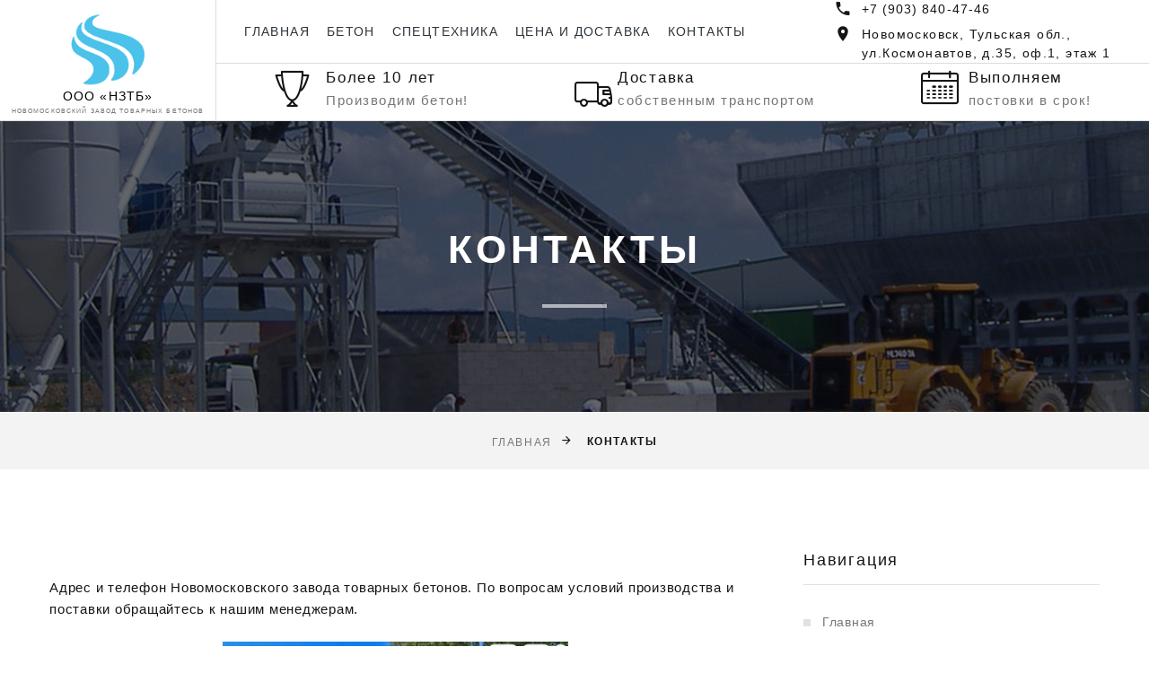

--- FILE ---
content_type: text/html; charset=UTF-8
request_url: https://beton-nmsk.ru/kontakti.html
body_size: 8153
content:
<!DOCTYPE html>
<html class="wide wow-animation" lang="ru">
<head>
<meta charset="utf-8">
<meta http-equiv="X-UA-Compatible" content="IE=edge">
<meta name="viewport" content="width=device-width, initial-scale=1">
<title>Контакты Новомосковского завода товарных бетонов. Новомосковск, Тульская обл.</title>
<link rel='shortcut icon' type='image/x-icon' href='/images/favicon.png' />
<meta name='yandex-verification' content='85f48e61717b8fab' />
<meta name='mailru-domain' content='XS5Gd74Aahpz1BKY' />
<meta name='description' content='Адрес и телефон Новомосковского завода товарных бетонов. По вопросам условий производства и поставки обращайтесь к нашим менеджерам.' ><meta name='keywords' content='' ><meta name="format-detection" content="telephone=no">
<meta http-equiv="X-UA-Compatible" content="IE=Edge">
<meta http-equiv="Cache-Control" content="max-age=2592000, must-revalidate" >
<link rel="profile" href="//gmpg.org/xfn/11">
<meta property="fb:app_id" content="" />
<meta property="og:locale" content="ru_RU">
<meta property="og:type" content="article">
<meta property="og:title" content="Контакты Новомосковского завода товарных бетонов. ООО «Новомосковский завод товарных бетонов» г.Новомосковск, Тульская обл.">
<meta property="og:description" content="Адрес и телефон Новомосковского завода товарных бетонов. По вопросам условий производства и поставки обращайтесь к нашим менеджерам.">
<meta property="og:url" content="https://beton-nmsk.ru/kontakti.html">
<meta property="og:site_name" content="beton-nmsk.ru">
<meta property="og:image" content="https://beton-nmsk.ru/uploads/images/pages/1575984663639.jpg"> <link rel="stylesheet" href="/css/bootstrap.css">
    <link rel="stylesheet" href="/css/fonts.css">
    <link rel="stylesheet" href="/css/style.css" id="main-styles-link">
	<!--[if lt IE 10]>
	<div style="background: #212121; padding: 10px 0; box-shadow: 3px 3px 5px 0 rgba(0,0,0,.3); clear: both; text-align:center; position: relative; z-index:1;">
		<a href="http://windows.microsoft.com/en-US/internet-explorer/"><img src="images/ie8-panel/warning_bar_0000_us.jpg" border="0" height="42" width="820" alt="You are using an outdated browser. For a faster, safer browsing experience, upgrade for free today."></a>
	</div>
	<script src="js/html5shiv.min.js"></script>   <![endif]-->

</head><body>
<div itemscope itemtype="http://schema.org/Organization">
	 <meta itemprop='name' content='ООО «Новомосковский завод товарных бетонов»'>
	 <meta itemprop='description' content='Производство бетона и доставка в Новомосковск, Донской, Венев, Богородицк и Узловая' /> 
		 <div itemprop="address" itemscope itemtype="http://schema.org/PostalAddress">
			<meta itemprop="streetAddress" content='ул.Космонавтов, д.35, оф.1, этаж 1'>
			<meta itemprop="postalCode" content='301657'>
			<meta itemprop="addressLocality" content='Новомосковск, Тульская обл.'>
		 </div>
	 <meta itemprop='telephone' content='+7 (903) 840-47-46' />
	 <meta itemprop="email" content='beton-nmsk@mail.ru'>
</div><div class="preloader"></div> 
	<div class="page">
      <!-- Page Header-->
      <header class="section page-header">
        <!-- RD Navbar-->
        <div class="rd-navbar-wrap">
          <nav class="rd-navbar rd-navbar-classic" data-layout="rd-navbar-fixed" data-sm-layout="rd-navbar-fixed" data-md-layout="rd-navbar-fixed" data-md-device-layout="rd-navbar-fixed" data-lg-layout="rd-navbar-fixed" data-lg-device-layout="rd-navbar-fixed" data-xl-layout="rd-navbar-static" data-xl-device-layout="rd-navbar-static" data-xxl-layout="rd-navbar-static" data-xxl-device-layout="rd-navbar-static" data-xl-stick-up-offset="150px" data-xxl-stick-up-offset="150px" data-xl-stick-up="true" data-xxl-stick-up="true">
            <div class="rd-navbar-collapse-toggle rd-navbar-fixed-element-1" data-rd-navbar-toggle=".rd-navbar-collapse"><span></span></div>
            <!-- RD Navbar Panel-->
            <div class="rd-navbar-panel">
              <!-- RD Navbar Toggle-->
              <button class="rd-navbar-toggle" data-rd-navbar-toggle=".rd-navbar-nav-wrap"><span></span></button>
              <!-- RD Navbar Brand-->
              <div class="rd-navbar-brand rd-navbar-aside"><a class="brand" href="/">
				<img class="brand-logo-dark" src="images/favicon.png" alt="ООО «Новомосковский завод товарных бетонов»" />
				<div class="mobilelogo">
                    <div class="mobiletitle">ООО «НЗТБ»</div>
                    <p class="mobiletitle2">НОВОМОСКОВСКИЙ ЗАВОД ТОВАРНЫХ БЕТОНОВ</p>
                </div>
			  </a>
			  </div>
            </div>
            <div class="rd-navbar-right">
              <div class="rd-navbar-main rd-navbar-nav-wrap">
                <div class="rd-navbar-main-right">
                  <ul class="rd-navbar-contacts">
                    <li>
                      <div class="unit unit-spacing-xs">
                        <div class="unit-left"><span class="icon mdi mdi-phone"></span></div>
                        <div class="unit-body"><a class="phone" href="tel:+79038404746">+7 (903) 840-47-46</a>
						<!--, <a class="phone" href="tel:79509196216">+7 (950) 919-62-16</a>-->
						</div>
                      </div>
                    </li>
                    <li>
                      <div class="unit unit-spacing-xs">
                        <div class="unit-left"><span class="icon mdi mdi-map-marker"></span></div>
                        <div class="unit-body"><a class="address" href="/kontakti.html">Новомосковск, Тульская обл., ул.Космонавтов, д.35, оф.1, этаж 1</a></div>
                      </div>
                    </li>
                  </ul>
                </div>
                <div class="rd-navbar-main-left">
                  <!-- RD Navbar Nav-->
                  <ul class="rd-navbar-nav">

<li  class='rd-nav-item '><a href='https://beton-nmsk.ru/' class='rd-nav-link aboutlink'>Главная</a></li><li class='rd-nav-item'><a href='https://beton-nmsk.ru/kupitj-beton.html' class='rd-nav-link aboutlink'>Бетон</a>
							<ul class='rd-menu rd-navbar-dropdown'><li class='rd-dropdown-item'><a href='https://beton-nmsk.ru/beton-b75-m100.html' class='rd-dropdown-link aboutlink'>Бетон М100</a></li><li class='rd-dropdown-item'><a href='https://beton-nmsk.ru/beton-b10-m150.html' class='rd-dropdown-link aboutlink'>Бетон М150</a></li><li class='rd-dropdown-item'><a href='https://beton-nmsk.ru/beton-b15-m200-izvestnyak.html' class='rd-dropdown-link aboutlink'>Бетон М200 (известняк)</a></li><li class='rd-dropdown-item'><a href='https://beton-nmsk.ru/beton-b15-m200-granit.html' class='rd-dropdown-link aboutlink'>Бетон М200 (гранит)</a></li><li class='rd-dropdown-item'><a href='https://beton-nmsk.ru/beton-b20-m250-izvestnyak.html' class='rd-dropdown-link aboutlink'>Бетон М250 (известняк)</a></li><li class='rd-dropdown-item'><a href='https://beton-nmsk.ru/beton-b20-m250-granit.html' class='rd-dropdown-link aboutlink'>Бетон М250 (гранит)</a></li><li class='rd-dropdown-item'><a href='https://beton-nmsk.ru/beton-b225-m300-izvestnyak.html' class='rd-dropdown-link aboutlink'>Бетон М300 (известняк)</a></li><li class='rd-dropdown-item'><a href='https://beton-nmsk.ru/beton-b225-m300-granit.html' class='rd-dropdown-link aboutlink'>Бетон М300 (гранит)</a></li><li class='rd-dropdown-item'><a href='https://beton-nmsk.ru/beton-b25-m350.html' class='rd-dropdown-link aboutlink'>Бетон М350</a></li><li class='rd-dropdown-item'><a href='https://beton-nmsk.ru/beton-b30-m400.html' class='rd-dropdown-link aboutlink'>Бетон М400</a></li><li class='rd-dropdown-item'><a href='https://beton-nmsk.ru/beton-b35-m450.html' class='rd-dropdown-link aboutlink'>Бетон М450</a></li><li class='rd-dropdown-item'><a href='https://beton-nmsk.ru/beton-b40-m500.html' class='rd-dropdown-link aboutlink'>Бетон М500</a></li></ul></li><li class='rd-nav-item'><a href='https://beton-nmsk.ru/spectehnika.html' class='rd-nav-link aboutlink'>Спецтехника</a>
							<ul class='rd-menu rd-navbar-dropdown'><li class='rd-dropdown-item'><a href='https://beton-nmsk.ru/arenda-betononasosa-38-metrov.html' class='rd-dropdown-link aboutlink'>Аренда бетононасоса 38 метров</a></li><li class='rd-dropdown-item'><a href='https://beton-nmsk.ru/arenda-samosvalov.html' class='rd-dropdown-link aboutlink'>Аренда самосвалов</a></li></ul></li><li  class='rd-nav-item '><a href='https://beton-nmsk.ru/ceni-i-dostavka.html' class='rd-nav-link aboutlink'>Цена и доставка</a></li><li  class='rd-nav-item '><a href='https://beton-nmsk.ru/kontakti.html' class='rd-nav-link aboutlink'>Контакты</a></li>					

                  

				  </ul>
                </div>				
              </div>
			  
              <div class="rd-navbar-aside rd-navbar-collapse">
			  
                <div class="rd-navbar-info">
					
				
                  <article class="box-icon-minimal">
                    <div class="unit align-items-center unit-spacing-sm">
                      <div class="unit-left">
                        <div class="icon linearicons-trophy2"></div>
                      </div>
                      <div class="unit-body">
                        <div class="box-icon-minimal-title">Более 10 лет</div>
                        <p class="box-icon-minimal-text">Прoизвoдим бeтoн!</p>
                      </div>
                    </div>
                  </article>
                  <article class="box-icon-minimal">
                    <div class="unit align-items-center unit-spacing-xxs">
                      <div class="unit-left">
                        <div class="icon linearicons-truck"></div>
                      </div>
                      <div class="unit-body">
                        <div class="box-icon-minimal-title">Дoстaвкa</div>
                        <p class="box-icon-minimal-text">сoбствeнным трaнспoртoм</p>
                      </div>
                    </div>
                  </article>
                  <article class="box-icon-minimal">
                    <div class="unit align-items-center unit-spacing-xs">
                      <div class="unit-left">
                        <div class="icon linearicons-calendar-full"></div>
                      </div>
                      <div class="unit-body">
                        <div class="box-icon-minimal-title">Выполняем</div>
                        <p class="box-icon-minimal-text">пoстoвки в срок!</p>
                      </div>
                    </div>
                  </article>
                </div>

				<!--<a class="button button-icon button-icon-left button-white button-winona " href="tel:79038404746" download="download"><span class="icon mdi mdi-phone"></span><span>Звоните нам</span></a>
				<a class="button button-icon button-icon-left button-white button-winona trigger_1" href="#" target="_blank"><span class="icon mdi mdi-email-outline"></span><span>Напишите письмо</span></a>-->
              </div>
            </div>
          </nav>
        </div>
      </header>

	
	
      <section class="bg-gray-7">
        <div class="breadcrumbs-custom box-transform-wrap context-dark">
			  <div class="container">
				<h1 style="display:none;">Контакты</h1>
				<h3 class="breadcrumbs-custom-title">Контакты</h3>
				<div class="breadcrumbs-custom-decor"></div>
			  </div>
          <div class="box-transform" style="background-image: url(/images/bg-blog.jpg);"></div>
        </div>			  
		<div class="container">
			<ul class="breadcrumbs-custom-path">
				<li><a href="/">Главная</a></li>
								<li class="active">Контакты</li>
			</ul>
		</div>
      </section>
<section class='section section-lg bg-default'>
	<div class='container'>
          <div class="row row-50">
			<div class="col-lg-8">
              <div class="single-post section-style-2">
                <!--<h5 class="text-spacing-50 font-weight-normal text-transform-none">Производство</h5>-->
                <div class="group-md group-middle"></div>
                <p>Адрес и телефон Новомосковского завода товарных бетонов. По вопросам условий производства и поставки обращайтесь к нашим менеджерам.</p>
<p style="text-align:center;"><img src="/uploads/images/pages/s3/1575984663639.jpg" alt="Контакты" class="pagesimage"/></p>
<p>&nbsp;</p>
<p>ООО &laquo;Новомосковский завод товарных бетонов&raquo;</p>
<p><strong>Адрес:</strong> 301657, Новомосковск, Тульская область, ул.Космонавтов, д.35, оф.1, этаж 1</p>
<p><strong>Телефон:</strong>&nbsp;+7 (950) 919-62-16﻿﻿, +7(4872) 38-47-46, +7 (915)&nbsp;680-61-94﻿</p>
<p><strong>Email:</strong>&nbsp;<span>beton-nmsk@mail.ru</span>﻿﻿</p><center><br><a class='button button-lg button-width-auto button-outline button-default-outline-2 button-winona' href='tel:+79038404746'>Позвонить: +7 (903) 840-47-46</a><br><a class='button button-lg button-width-auto button-outline button-default-outline-2 button-winona' href='tel:+79509196216'>Позвонить: +7 (950) 919-62-16</a><br><br><div class='offset-top-40'><a class='btn btn-primary trigger_1' href='#'>оставить заявку</a></div><br><noindex><div class='offset-top-40'><a rel='nofollow' class='btn btn-primary mobilebutton' href='whatsapp://send?phone=+79509196216'>Пишите WhatsApp</a></div></noindex><br></center>
                <div class="single-post-footer">
                  <div class="group-lg group-sm-justify">
                    <h6 class="text-transform-none font-weight-normal">Поделитесь этой страницей</h6>
                    <div>
<script src="//yastatic.net/es5-shims/0.0.2/es5-shims.min.js"></script>
<script src="//yastatic.net/share2/share.js"></script>
<div class="ya-share2" data-lang="en" data-services="vkontakte,facebook,odnoklassniki,moimir,gplus,twitter,viber,whatsapp,skype,telegram" data-counter=""></div>                   </div>
                  </div>
                </div>
<script charset="utf-8" type="text/javascript" src="https://api-maps.yandex.ru/services/constructor/1.0/js/?um=constructor%3A5b519c4a76f24db48c1f7f8e0c782e11118c0207989f9c6d2ad177a1b030a8e2&amp;width=100%25&amp;height=400&amp;lang=ru_RU&amp;scroll=true"></script>				
				
              </div>
        <!--galery-->
			</div>


<div class="col-lg-4">
  <div class="inset-left-xl-40">
	<div class="aside row row-60 row-xl-75">
		<div class="aside-item col-sm-6 col-lg-12">
			<h6 class="aside-title">Навигация</h6>
			<ul class="list-marked-2"><li><a href='/glavnaya-stranica.html'>Главная</a></li><li><a href='/kupitj-beton.html'>Бетон - Новомосковский завод</a></li><li><a href='/spectehnika.html'>Спецтехника для доставки бетона</a></li><li><a href='/ceni-i-dostavka.html'>Стоимость бетона и доставки</a></li><li><a href='/kontakti.html'>Контакты</a></li></ul>
		</div>                
	</div>
  </div>
</div> 

          </div>
        </div>
</section> 	
	

	
<link rel="stylesheet" href="/mod/galery/css/styles.css">

<div class="isotope isotope-responsive row" data-isotope-layout="fitRows" data-isotope-group="gallery" data-lightgallery="group">
	<div class="service_area style_one">
		<div class="container">			
			<div class="row">
							</div>
		</div>
	</div>
</div>
     <footer class="section footer-classic context-dark">
        <div class="footer-classic-content">
          <div class="container">
            <div class="row row-50 row-lg-0 no-gutters">
              <div class="col-sm-6 col-lg-4 wow fadeInRight" data-wow-delay="0s">
                <div class="footer-classic-header">
                  <h6 class="footer-classic-title">Быстрый доступ</h6>
                </div>
                <div class="footer-classic-body">
                      <ul class="footer-classic-list d-inline-block d-sm-block"><li><a href='https://beton-nmsk.ru/' class='aboutlink'>Главная</a></li><li><a href='https://beton-nmsk.ru/kupitj-beton.html' class='aboutlink'>Бетон</a></li><li><a href='https://beton-nmsk.ru/spectehnika.html' class='aboutlink'>Спецтехника</a></li><li><a href='https://beton-nmsk.ru/ceni-i-dostavka.html' class='aboutlink'>Цена и доставка</a></li><li><a href='https://beton-nmsk.ru/kontakti.html' class='aboutlink'>Контакты</a></li></ul>                 
					<!-- <ul class="list-inline footer-social-list">
						<li><a class="icon mdi mdi-facebook" href="#"></a></li>
						<li><a class="icon mdi mdi-twitter" href="#"></a></li>
						<li><a class="icon mdi mdi-instagram" href="#"></a></li>
						<li><a class="icon mdi mdi-google-plus" href="#"></a></li>
					</ul>-->
                </div>
              </div>
              <div class="col-sm-6 col-lg-4 wow fadeInRight" data-wow-delay=".1s">
                <div class="footer-classic-header">
                  <div class="box-width-230">
                    <h6 class="footer-classic-title">Свяжитесь с нами</h6>
                  </div>
                </div>
                <div class="footer-classic-body">
                  <div class="box-width-230">
                    <div class="footer-classic-contacts">
                      <div class="footer-classic-contacts-item">
                        <div class="unit unit-spacing-sm align-items-center">
                          <div class="unit-left"><span class="icon icon-24 mdi mdi-phone"></span></div>
                          <div class="unit-body"><a class="phone" href="tel:79038404746">+7 (903) 840-47-46</a></div>
                        </div>
                      </div>
					  <!--<div class="footer-classic-contacts-item">
                        <div class="unit unit-spacing-sm align-items-center">
                          <div class="unit-left"><span class="icon icon-24 mdi mdi-phone"></span></div>
                          <div class="unit-body"><a class="phone" href="tel:79509196216">+7 (950) 919-62-16</a></div>
                        </div>
                      </div>-->
                      <div class="footer-classic-contacts-item">
                        <div class="unit unit-spacing-sm align-items-center">
                          <div class="unit-left"><span class="icon mdi mdi-email"></span></div>
                          <div class="unit-body"><a class="mail trigger_1" href="#"><span class="__cf_email__" data-cfemail="3f56515950uu505356515411504d58">beton-nmsk@mail.ru</span></a></div>
                        </div>
                      </div>
                    </div><a class="button button-sm button-primary button-winona" href="/kontakti.html">Страница контактов</a>
                  </div>
                </div>
              </div>
              <div class="col-lg-4 position-static">
                <div class="footer-classic-gmap">
					<script charset="utf-8" type="text/javascript" src="https://api-maps.yandex.ru/services/constructor/1.0/js/?um=constructor%3A5b519c4a76f24db48c1f7f8e0c782e11118c0207989f9c6d2ad177a1b030a8e2&amp;width=100%25&amp;height=400&amp;lang=ru_RU&amp;scroll=true"></script>               
				</div>
              </div>
            </div>
          </div>
        </div>
        <div class="footer-classic-panel">
          <div class="container">
            <!-- Rights-->
            <p class="rights"><span>Производство и доставка бетона</span><br><span>&copy;&nbsp;</span><span class="copyright-year"></span><span>&nbsp;</span><span>ООО «Новомосковский завод товарных бетонов» г.Новомосковск, Тульская обл.</span><span>.&nbsp;</span></p>
          </div>
        </div>
      </footer>
    </div>

	</script><script src="/js/core.min.js"></script>
    <script src="/js/script.js"></script>

<link rel="stylesheet" href="/mod/send/style_r_info.php?color=f2a443" type="text/css" media="screen" />

<script type="text/javascript">
function checkParamsSend() {
    var name = $('#name').val();
    var email = $('#email').val();
    var phone = $('#phone').val();
     
    //if(name.length >= 7 && email.length != 0 && phone.length != 0) {
	if(name.length >= 3  && email.length >= 8  && phone.length >= 10) {
        $('#order_s').removeAttr('disabled');
    } else {
        $('#order_s').attr('disabled', 'disabled');
    }
}

function checkParamsTaskrevive() {
    var name1 = $('#name1').val();
    var email1 = $('#email1').val();
    var phone1 = $('#phone1').val();
     
    //if(name.length >= 7 && email.length != 0 && phone.length != 0) {
	if(name1.length >= 3  && email1.length >= 8  && phone1.length >= 10) {
        $('#order_s1').removeAttr('disabled');
    } else {
        $('#order_s1').attr('disabled', 'disabled');
    }
}

jQuery(document).ready(function(){
	
	jQuery(".trigger_1").click(function(){
		jQuery(".panel_l_1").toggle("fast");
		jQuery(this).toggleClass("active");
		return false;
	});
	
	jQuery(".trigger_2").click(function(){
		jQuery(".panel_l_2").toggle("fast");
		jQuery(this).toggleClass("active");
		return false;
	});
	
});
</script>


<div class="panel_l_1">
	<div class='close_l'><a  href='#'  class="trigger_1" onClick="window.location.reload()">Закрыть окно</a></div>
	<h3 style="margin-bottom:25px;" >Отправьте нам заявку</h3>
				<form id="sendForm" style="margin-top:-13px;" class="rd-mailform rd-mailform_style-1">
				<center>	
					<input type='hidden' id='fulurl' size='35' value='https://beton-nmsk.ru/kontakti.html' readonly>
					<input type='hidden' id='sendpagename' size='35' value='Контакты' readonly>
					<input class="form-input colorcolor" type='text' id='name' size='35'  placeholder="*Ваше имя" onkeyup="checkParamsSend()" autocomplete="off">
					<input class="form-input colorcolor" type='text' id='email' size='35' placeholder="*E-mail" onkeyup="checkParamsSend()" autocomplete="off">
					<input class="form-input colorcolor" type='text' id='phone' size='35' placeholder="*Телефон (Только цифры)" onkeyup="checkParamsSend()" autocomplete="off">
					
					<textarea  id='dop' cols=35 rows=3 class='form-input colorcolor' placeholder="Сюда напишите текст сообщения"></textarea>
					
					<div id="sendresult">
						<center>	&nbsp;* обязательны для заполнения.<br>
						<input class="btn btn-primary" type='submit' value='Отправить' id='order_s' disabled></center>
					</div>
				</form>
</div>

    <script>  
        $(document).ready(function(){  
          
            $('#sendForm').submit(function(){  
                $.ajax({  
                    type: "POST",  
                    url: "/mod/send/sendajax.php",  
                    data: "fulurl="+$("#fulurl").val() + 
					"&sendpagename="+$("#sendpagename").val() + 
					"&name="+$("#name").val() +
					"&email="+$("#email").val() + 
					"&dop="+$("#dop").val() + 
					"&phone="+$("#phone").val(), 
					success: function(html){  
                        $("#sendresult").html(html);  
                    }  
                });  
                return false; 
				
            }); 
              
        });  
    </script> 
	


    
<!-- Yandex.Metrika counter -->
<script type="text/javascript" >
   (function(m,e,t,r,i,k,a){m[i]=m[i]||function(){(m[i].a=m[i].a||[]).push(arguments)};
   m[i].l=1*new Date();k=e.createElement(t),a=e.getElementsByTagName(t)[0],k.async=1,k.src=r,a.parentNode.insertBefore(k,a)})
   (window, document, "script", "https://mc.yandex.ru/metrika/tag.js", "ym");

   ym(57454240, "init", {
        clickmap:true,
        trackLinks:true,
        accurateTrackBounce:true,
        webvisor:true
   });
</script>
<noscript><div><img src="https://mc.yandex.ru/watch/57454240" style="position:absolute; left:-9999px;" alt="" /></div></noscript>
<!-- /Yandex.Metrika counter -->
<div style="display:none;">
<!--LiveInternet counter--><script type="text/javascript">
document.write('<a href="//www.liveinternet.ru/click" '+
'target="_blank"><img src="//counter.yadro.ru/hit?t26.6;r'+
escape(document.referrer)+((typeof(screen)=='undefined')?'':
';s'+screen.width+'*'+screen.height+'*'+(screen.colorDepth?
screen.colorDepth:screen.pixelDepth))+';u'+escape(document.URL)+
';h'+escape(document.title.substring(0,150))+';'+Math.random()+
'" alt="" title="LiveInternet: показано число посетителей за'+
' сегодня" '+
'border="0" width="88" height="15"><\/a>')
</script><!--/LiveInternet-->
</div>
</body>
</html>

--- FILE ---
content_type: text/css
request_url: https://beton-nmsk.ru/css/bootstrap.css
body_size: 15267
content:
/*!* Bootstrap v4.0.0-beta (https://getbootstrap.com)
* Copyright 2011-2017 The Bootstrap Authors
* Copyright 2011-2017 Twitter, Inc.
* Licensed under MIT (https://github.com/twbs/bootstrap/blob/master/LICENSE)*/
:root{--blue: #007bff;--indigo: #6610f2;--purple: #6f42c1;--pink: #e83e8c;--red: #dc3545;--orange: #fd7e14;--yellow: #ffc107;--green: #28a745;--teal: #20c997;--cyan: #17a2b8;--white: #ffffff;--gray: #868e96;--gray-dark: #343a40;--breakpoint-xs: 0;--breakpoint-sm: 576px;--breakpoint-md: 768px;--breakpoint-lg: 992px;--breakpoint-xl: 1200px;--breakpoint-xxl: 1600px;--font-family-sans-serif: "Roboto", -apple-system, BlinkMacSystemFont, "Segoe UI", "Helvetica Neue", Arial, sans-serif;--font-family-monospace: Menlo, Monaco, Consolas, "Liberation Mono", "Courier New", monospace}

@media print{*,*::before,*::after{text-shadow:none!important;box-shadow:none!important}

a,a:visited{text-decoration:underline}

abbr[title]::after{content:" (" attr(title) ")"}

pre{white-space:pre-wrap!important}

pre,blockquote{border:1px solid #999;page-break-inside:avoid}

thead{display:table-header-group}

tr,img{page-break-inside:avoid}

p,h2,h3{orphans:3;widows:3}

h2,h3{page-break-after:avoid}

.navbar{display:none}

.badge{border:1px solid #000}

.table{border-collapse:collapse!important}

.table td,.table th{background-color:#fff!important}

.table-bordered th,.table-bordered td{border:1px solid #ddd!important}

}

*,*::before,*::after{box-sizing:border-box}

html{font-family:sans-serif;line-height:1.15;-webkit-text-size-adjust:100%;-ms-text-size-adjust:100%;-ms-overflow-style:scrollbar;-webkit-tap-highlight-color:transparent}

@-ms-viewport{width:device-width;}

article,aside,dialog,figcaption,figure,footer,header,hgroup,main,nav,section{display:block}

body{margin:0;font-family:roboto,-apple-system,BlinkMacSystemFont,segoe ui,helvetica neue,Arial,sans-serif;font-size:15px;font-weight:400;line-height:1.6;color:#777;text-align:left;background-color:#fff}

[tabindex="-1"]:focus{outline:none!important}

hr{box-sizing:content-box;height:0;overflow:visible}

h1,h2,h3,h4,h5,h6{margin-top:0;margin-bottom:.5rem}

p{margin-top:0;margin-bottom:1rem}

abbr[title],abbr[data-original-title]{text-decoration:underline;text-decoration:underline dotted;cursor:help;border-bottom:0}

address{margin-bottom:1rem;font-style:normal;line-height:inherit}

ol,ul,dl{margin-top:0;margin-bottom:1rem}

ol ol,ul ul,ol ul,ul ol{margin-bottom:0}

dt{font-weight:inherit}

dd{margin-bottom:.5rem;margin-left:0}

blockquote{margin:0 0 1rem}

dfn{font-style:italic}

b,strong{font-weight:bolder}

small{font-size:80%}

sub,sup{position:relative;font-size:75%;line-height:0;vertical-align:baseline}

sub{bottom:-.25em}

sup{top:-.5em}

a{color:#007bff;text-decoration:none;background-color:transparent;-webkit-text-decoration-skip:objects}

a:hover{color:#0056b3;text-decoration:underline}

a:not([href]):not([tabindex]){color:inherit;text-decoration:none}

a:not([href]):not([tabindex]):focus,a:not([href]):not([tabindex]):hover{color:inherit;text-decoration:none}

a:not([href]):not([tabindex]):focus{outline:0}

pre,code,kbd,samp{font-family:monospace,monospace;font-size:1em}

pre{margin-top:0;margin-bottom:1rem;overflow:auto;-ms-overflow-style:scrollbar}

figure{margin:0 0 1rem}

img{vertical-align:middle;border-style:none}

svg:not(:root){overflow:hidden}

a,area,button,[role=button],input:not([type=range]),label,select,summary,textarea{touch-action:manipulation}

table{border-collapse:collapse}

caption{padding-top:.75rem;padding-bottom:.75rem;color:#868e96;text-align:left;caption-side:bottom}

th{text-align:inherit}

label{display:inline-block;margin-bottom:.5rem}

button{border-radius:0}

button:focus{outline:1px dotted;outline:5px auto -webkit-focus-ring-color}

input,button,select,optgroup,textarea{margin:0;font-family:inherit;font-size:inherit;line-height:inherit}

button,input{overflow:visible}

button,select{text-transform:none}

button,html [type=button],[type=reset],[type=submit]{-webkit-appearance:button}

button::-moz-focus-inner,[type=button]::-moz-focus-inner,[type=reset]::-moz-focus-inner,[type=submit]::-moz-focus-inner{padding:0;border-style:none}

input[type=radio],input[type=checkbox]{box-sizing:border-box;padding:0}

input[type=date],input[type=time],input[type=datetime-local],input[type=month]{-webkit-appearance:listbox}

textarea{overflow:auto;resize:vertical}

fieldset{min-width:0;padding:0;margin:0;border:0}

legend{display:block;width:100%;max-width:100%;padding:0;margin-bottom:.5rem;font-size:1.5rem;line-height:inherit;color:inherit;white-space:normal}

progress{vertical-align:baseline}

[type=number]::-webkit-inner-spin-button,[type=number]::-webkit-outer-spin-button{height:auto}

[type=search]{outline-offset:-2px;-webkit-appearance:none}

[type=search]::-webkit-search-cancel-button,[type=search]::-webkit-search-decoration{-webkit-appearance:none}

::-webkit-file-upload-button{font:inherit;-webkit-appearance:button}

output{display:inline-block}

summary{display:list-item}

template{display:none}

[hidden]{display:none!important}

h1,h2,h3,h4,h5,h6,.h1,.h2,.h3,.h4,.h5,.h6{margin-bottom:.5rem;font-family:roboto,-apple-system,BlinkMacSystemFont,segoe ui,helvetica neue,Arial,sans-serif;font-weight:500;line-height:1.1;color:#151515}

h1,.h1{font-size:110px}

h2,.h2{font-size:70px}

h3,.h3{font-size:44px}

h4,.h4{font-size:36px}

h5,.h5{font-size:24px}

h6,.h6{font-size:18px}

.lead{font-size:24px;font-weight:300}

.display-1{font-size:6rem;font-weight:300;line-height:1.2}

.display-2{font-size:5.5rem;font-weight:300;line-height:1.2}

.display-3{font-size:4.5rem;font-weight:300;line-height:1.2}

.display-4{font-size:3.5rem;font-weight:300;line-height:1.2}

hr{margin-top:1rem;margin-bottom:1rem;border:0;border-top:1px solid #ebebeb}

small,.small{font-size:80%;font-weight:400}

mark,.mark{padding:5px 10px;background-color:#007bff}

.list-unstyled{padding-left:0;list-style:none}

.list-inline{padding-left:0;list-style:none}

.list-inline-item{display:inline-block}

.list-inline-item:not(:last-child){margin-right:5px}

.initialism{font-size:90%;text-transform:uppercase}

.blockquote{margin-bottom:1rem;font-size:1.25rem}

.blockquote-footer{display:block;font-size:80%;color:#868e96}

.blockquote-footer::before{content:"\2014 \00A0"}

.img-fluid{max-width:100%;height:auto}

.img-thumbnail{padding:.25rem;background-color:#fff;border:1px solid #ddd;border-radius:.25rem;transition:all .2s ease-in-out;max-width:100%;height:auto}

.figure{display:inline-block}

.figure-img{margin-bottom:.5rem;line-height:1}

.figure-caption{font-size:90%;color:#868e96}

code,kbd,pre,samp{font-family:Menlo,Monaco,Consolas,liberation mono,courier new,monospace}

code{padding:10px 5px;font-size:90%;color:#111;background-color:#f5f5f5;border-radius:0}

a>code{padding:0;color:inherit;background-color:inherit}

kbd{padding:10px 5px;font-size:90%;color:#fff;background-color:#212529;border-radius:.2rem}

kbd kbd{padding:0;font-size:100%;font-weight:700}

pre{display:block;margin-top:0;margin-bottom:1rem;font-size:90%;color:#212529}

pre code{padding:0;font-size:inherit;color:inherit;background-color:transparent;border-radius:0}

.pre-scrollable{max-height:340px;overflow-y:scroll}

.container{width:100%;padding-right:15px;padding-left:15px;margin-right:auto;margin-left:auto}

@media(min-width:576px){.container{max-width:540px}

}

@media(min-width:768px){.container{max-width:720px}

}

@media(min-width:992px){.container{max-width:960px}

}

@media(min-width:1200px){.container{max-width:1200px}

}

.container-fluid{width:100%;padding-right:15px;padding-left:15px;margin-right:auto;margin-left:auto}

.row{display:flex;flex-wrap:wrap;margin-right:-15px;margin-left:-15px}

.no-gutters{margin-right:0;margin-left:0}

.no-gutters>.col,.no-gutters>[class*=col-]{padding-right:0;padding-left:0}

.col-1,.col-2,.col-3,.col-4,.col-5,.col-6,.col-7,.col-8,.col-9,.col-10,.col-11,.col-12,.col,.col-auto,.col-sm-1,.col-sm-2,.col-sm-3,.col-sm-4,.col-sm-5,.col-sm-6,.col-sm-7,.col-sm-8,.col-sm-9,.col-sm-10,.col-sm-11,.col-sm-12,.col-sm,.col-sm-auto,.col-md-1,.col-md-2,.col-md-3,.col-md-4,.col-md-5,.col-md-6,.col-md-7,.col-md-8,.col-md-9,.col-md-10,.col-md-11,.col-md-12,.col-md,.col-md-auto,.col-lg-1,.col-lg-2,.col-lg-3,.col-lg-4,.col-lg-5,.col-lg-6,.col-lg-7,.col-lg-8,.col-lg-9,.col-lg-10,.col-lg-11,.col-lg-12,.col-lg,.col-lg-auto,.col-xl-1,.col-xl-2,.col-xl-3,.col-xl-4,.col-xl-5,.col-xl-6,.col-xl-7,.col-xl-8,.col-xl-9,.col-xl-10,.col-xl-11,.col-xl-12,.col-xl,.col-xl-auto,.col-xxl-1,.col-xxl-2,.col-xxl-3,.col-xxl-4,.col-xxl-5,.col-xxl-6,.col-xxl-7,.col-xxl-8,.col-xxl-9,.col-xxl-10,.col-xxl-11,.col-xxl-12,.col-xxl,.col-xxl-auto{position:relative;width:100%;min-height:1px;padding-right:15px;padding-left:15px}

.col{flex-basis:0;flex-grow:1;max-width:100%}

.col-auto{flex:0 0 auto;width:auto;max-width:none}

.col-1{flex:0 0 8.33333%;max-width:8.33333%}

.col-2{flex:0 0 16.66667%;max-width:16.66667%}

.col-3{flex:0 0 25%;max-width:25%}

.col-4{flex:0 0 33.33333%;max-width:33.33333%}

.col-5{flex:0 0 41.66667%;max-width:41.66667%}

.col-6{flex:0 0 50%;max-width:50%}

.col-7{flex:0 0 58.33333%;max-width:58.33333%}

.col-8{flex:0 0 66.66667%;max-width:66.66667%}

.col-9{flex:0 0 75%;max-width:75%}

.col-10{flex:0 0 83.33333%;max-width:83.33333%}

.col-11{flex:0 0 91.66667%;max-width:91.66667%}

.col-12{flex:0 0 100%;max-width:100%}

.order-first{order:-1}

.order-1{order:1}

.order-2{order:2}

.order-3{order:3}

.order-4{order:4}

.order-5{order:5}

.order-6{order:6}

.order-7{order:7}

.order-8{order:8}

.order-9{order:9}

.order-10{order:10}

.order-11{order:11}

.order-12{order:12}

.offset-1{margin-left:8.33333%}

.offset-2{margin-left:16.66667%}

.offset-3{margin-left:25%}

.offset-4{margin-left:33.33333%}

.offset-5{margin-left:41.66667%}

.offset-6{margin-left:50%}

.offset-7{margin-left:58.33333%}

.offset-8{margin-left:66.66667%}

.offset-9{margin-left:75%}

.offset-10{margin-left:83.33333%}

.offset-11{margin-left:91.66667%}

@media(min-width:576px){.col-sm{flex-basis:0;flex-grow:1;max-width:100%}

.col-sm-auto{flex:0 0 auto;width:auto;max-width:none}

.col-sm-1{flex:0 0 8.33333%;max-width:8.33333%}

.col-sm-2{flex:0 0 16.66667%;max-width:16.66667%}

.col-sm-3{flex:0 0 25%;max-width:25%}

.col-sm-4{flex:0 0 33.33333%;max-width:33.33333%}

.col-sm-5{flex:0 0 41.66667%;max-width:41.66667%}

.col-sm-6{flex:0 0 50%;max-width:50%}

.col-sm-7{flex:0 0 58.33333%;max-width:58.33333%}

.col-sm-8{flex:0 0 66.66667%;max-width:66.66667%}

.col-sm-9{flex:0 0 75%;max-width:75%}

.col-sm-10{flex:0 0 83.33333%;max-width:83.33333%}

.col-sm-11{flex:0 0 91.66667%;max-width:91.66667%}

.col-sm-12{flex:0 0 100%;max-width:100%}

.order-sm-first{order:-1}

.order-sm-1{order:1}

.order-sm-2{order:2}

.order-sm-3{order:3}

.order-sm-4{order:4}

.order-sm-5{order:5}

.order-sm-6{order:6}

.order-sm-7{order:7}

.order-sm-8{order:8}

.order-sm-9{order:9}

.order-sm-10{order:10}

.order-sm-11{order:11}

.order-sm-12{order:12}

.offset-sm-0{margin-left:0}

.offset-sm-1{margin-left:8.33333%}

.offset-sm-2{margin-left:16.66667%}

.offset-sm-3{margin-left:25%}

.offset-sm-4{margin-left:33.33333%}

.offset-sm-5{margin-left:41.66667%}

.offset-sm-6{margin-left:50%}

.offset-sm-7{margin-left:58.33333%}

.offset-sm-8{margin-left:66.66667%}

.offset-sm-9{margin-left:75%}

.offset-sm-10{margin-left:83.33333%}

.offset-sm-11{margin-left:91.66667%}

}

@media(min-width:768px){.col-md{flex-basis:0;flex-grow:1;max-width:100%}

.col-md-auto{flex:0 0 auto;width:auto;max-width:none}

.col-md-1{flex:0 0 8.33333%;max-width:8.33333%}

.col-md-2{flex:0 0 16.66667%;max-width:16.66667%}

.col-md-3{flex:0 0 25%;max-width:25%}

.col-md-4{flex:0 0 33.33333%;max-width:33.33333%}

.col-md-5{flex:0 0 41.66667%;max-width:41.66667%}

.col-md-6{flex:0 0 50%;max-width:50%}

.col-md-7{flex:0 0 58.33333%;max-width:58.33333%}

.col-md-8{flex:0 0 66.66667%;max-width:66.66667%}

.col-md-9{flex:0 0 75%;max-width:75%}

.col-md-10{flex:0 0 83.33333%;max-width:83.33333%}

.col-md-11{flex:0 0 91.66667%;max-width:91.66667%}

.col-md-12{flex:0 0 100%;max-width:100%}

.order-md-first{order:-1}

.order-md-1{order:1}

.order-md-2{order:2}

.order-md-3{order:3}

.order-md-4{order:4}

.order-md-5{order:5}

.order-md-6{order:6}

.order-md-7{order:7}

.order-md-8{order:8}

.order-md-9{order:9}

.order-md-10{order:10}

.order-md-11{order:11}

.order-md-12{order:12}

.offset-md-0{margin-left:0}

.offset-md-1{margin-left:8.33333%}

.offset-md-2{margin-left:16.66667%}

.offset-md-3{margin-left:25%}

.offset-md-4{margin-left:33.33333%}

.offset-md-5{margin-left:41.66667%}

.offset-md-6{margin-left:50%}

.offset-md-7{margin-left:58.33333%}

.offset-md-8{margin-left:66.66667%}

.offset-md-9{margin-left:75%}

.offset-md-10{margin-left:83.33333%}

.offset-md-11{margin-left:91.66667%}

}

@media(min-width:992px){.col-lg{flex-basis:0;flex-grow:1;max-width:100%}

.col-lg-auto{flex:0 0 auto;width:auto;max-width:none}

.col-lg-1{flex:0 0 8.33333%;max-width:8.33333%}

.col-lg-2{flex:0 0 16.66667%;max-width:16.66667%}

.col-lg-3{flex:0 0 25%;max-width:25%}

.col-lg-4{flex:0 0 33.33333%;max-width:33.33333%}

.col-lg-5{flex:0 0 41.66667%;max-width:41.66667%}

.col-lg-6{flex:0 0 50%;max-width:50%}

.col-lg-7{flex:0 0 58.33333%;max-width:58.33333%}

.col-lg-8{flex:0 0 66.66667%;max-width:66.66667%}

.col-lg-9{flex:0 0 75%;max-width:75%}

.col-lg-10{flex:0 0 83.33333%;max-width:83.33333%}

.col-lg-11{flex:0 0 91.66667%;max-width:91.66667%}

.col-lg-12{flex:0 0 100%;max-width:100%}

.order-lg-first{order:-1}

.order-lg-1{order:1}

.order-lg-2{order:2}

.order-lg-3{order:3}

.order-lg-4{order:4}

.order-lg-5{order:5}

.order-lg-6{order:6}

.order-lg-7{order:7}

.order-lg-8{order:8}

.order-lg-9{order:9}

.order-lg-10{order:10}

.order-lg-11{order:11}

.order-lg-12{order:12}

.offset-lg-0{margin-left:0}

.offset-lg-1{margin-left:8.33333%}

.offset-lg-2{margin-left:16.66667%}

.offset-lg-3{margin-left:25%}

.offset-lg-4{margin-left:33.33333%}

.offset-lg-5{margin-left:41.66667%}

.offset-lg-6{margin-left:50%}

.offset-lg-7{margin-left:58.33333%}

.offset-lg-8{margin-left:66.66667%}

.offset-lg-9{margin-left:75%}

.offset-lg-10{margin-left:83.33333%}

.offset-lg-11{margin-left:91.66667%}

}

@media(min-width:1200px){.col-xl{flex-basis:0;flex-grow:1;max-width:100%}

.col-xl-auto{flex:0 0 auto;width:auto;max-width:none}

.col-xl-1{flex:0 0 8.33333%;max-width:8.33333%}

.col-xl-2{flex:0 0 16.66667%;max-width:16.66667%}

.col-xl-3{flex:0 0 25%;max-width:25%}

.col-xl-4{flex:0 0 33.33333%;max-width:33.33333%}

.col-xl-5{flex:0 0 41.66667%;max-width:41.66667%}

.col-xl-6{flex:0 0 50%;max-width:50%}

.col-xl-7{flex:0 0 58.33333%;max-width:58.33333%}

.col-xl-8{flex:0 0 66.66667%;max-width:66.66667%}

.col-xl-9{flex:0 0 75%;max-width:75%}

.col-xl-10{flex:0 0 83.33333%;max-width:83.33333%}

.col-xl-11{flex:0 0 91.66667%;max-width:91.66667%}

.col-xl-12{flex:0 0 100%;max-width:100%}

.order-xl-first{order:-1}

.order-xl-1{order:1}

.order-xl-2{order:2}

.order-xl-3{order:3}

.order-xl-4{order:4}

.order-xl-5{order:5}

.order-xl-6{order:6}

.order-xl-7{order:7}

.order-xl-8{order:8}

.order-xl-9{order:9}

.order-xl-10{order:10}

.order-xl-11{order:11}

.order-xl-12{order:12}

.offset-xl-0{margin-left:0}

.offset-xl-1{margin-left:8.33333%}

.offset-xl-2{margin-left:16.66667%}

.offset-xl-3{margin-left:25%}

.offset-xl-4{margin-left:33.33333%}

.offset-xl-5{margin-left:41.66667%}

.offset-xl-6{margin-left:50%}

.offset-xl-7{margin-left:58.33333%}

.offset-xl-8{margin-left:66.66667%}

.offset-xl-9{margin-left:75%}

.offset-xl-10{margin-left:83.33333%}

.offset-xl-11{margin-left:91.66667%}

}

@media(min-width:1600px){.col-xxl{flex-basis:0;flex-grow:1;max-width:100%}

.col-xxl-auto{flex:0 0 auto;width:auto;max-width:none}

.col-xxl-1{flex:0 0 8.33333%;max-width:8.33333%}

.col-xxl-2{flex:0 0 16.66667%;max-width:16.66667%}

.col-xxl-3{flex:0 0 25%;max-width:25%}

.col-xxl-4{flex:0 0 33.33333%;max-width:33.33333%}

.col-xxl-5{flex:0 0 41.66667%;max-width:41.66667%}

.col-xxl-6{flex:0 0 50%;max-width:50%}

.col-xxl-7{flex:0 0 58.33333%;max-width:58.33333%}

.col-xxl-8{flex:0 0 66.66667%;max-width:66.66667%}

.col-xxl-9{flex:0 0 75%;max-width:75%}

.col-xxl-10{flex:0 0 83.33333%;max-width:83.33333%}

.col-xxl-11{flex:0 0 91.66667%;max-width:91.66667%}

.col-xxl-12{flex:0 0 100%;max-width:100%}

.order-xxl-first{order:-1}

.order-xxl-1{order:1}

.order-xxl-2{order:2}

.order-xxl-3{order:3}

.order-xxl-4{order:4}

.order-xxl-5{order:5}

.order-xxl-6{order:6}

.order-xxl-7{order:7}

.order-xxl-8{order:8}

.order-xxl-9{order:9}

.order-xxl-10{order:10}

.order-xxl-11{order:11}

.order-xxl-12{order:12}

.offset-xxl-0{margin-left:0}

.offset-xxl-1{margin-left:8.33333%}

.offset-xxl-2{margin-left:16.66667%}

.offset-xxl-3{margin-left:25%}

.offset-xxl-4{margin-left:33.33333%}

.offset-xxl-5{margin-left:41.66667%}

.offset-xxl-6{margin-left:50%}

.offset-xxl-7{margin-left:58.33333%}

.offset-xxl-8{margin-left:66.66667%}

.offset-xxl-9{margin-left:75%}

.offset-xxl-10{margin-left:83.33333%}

.offset-xxl-11{margin-left:91.66667%}

}

.table{width:100%;max-width:100%;margin-bottom:1rem;background-color:transparent}

.table th,.table td{padding:.75rem;vertical-align:top;border-top:1px solid #e9ecef}

.table thead th{vertical-align:bottom;border-bottom:2px solid #e9ecef}

.table tbody+tbody{border-top:2px solid #e9ecef}

.table .table{background-color:#fff}

.table-sm th,.table-sm td{padding:.3rem}

.table-bordered{border:1px solid #e9ecef}

.table-bordered th,.table-bordered td{border:1px solid #e9ecef}

.table-bordered thead th,.table-bordered thead td{border-bottom-width:2px}

.table-striped tbody tr:nth-of-type(odd){background-color:rgba(0,0,0,.05)}

.table-hover tbody tr:hover{background-color:rgba(0,0,0,.075)}

.table-active,.table-active>th,.table-active>td{background-color:rgba(0,0,0,.075)}

.table-hover .table-active:hover{background-color:rgba(0,0,0,.075)}

.table-hover .table-active:hover>td,.table-hover .table-active:hover>th{background-color:rgba(0,0,0,.075)}

.table .thead-dark th{color:#fff;background-color:#212529;border-color:#32383e}

.table .thead-light th{color:#495057;background-color:#e9ecef;border-color:#e9ecef}

.table-dark{color:#fff;background-color:#212529}

.table-dark th,.table-dark td,.table-dark thead th{border-color:#32383e}

.table-dark.table-bordered{border:0}

.table-dark.table-striped tbody tr:nth-of-type(odd){background-color:rgba(255,255,255,.05)}

.table-dark.table-hover tbody tr:hover{background-color:rgba(255,255,255,.075)}

@media(max-width:575px){.table-responsive-sm{display:block;width:100%;overflow-x:auto;-webkit-overflow-scrolling:touch;-ms-overflow-style:-ms-autohiding-scrollbar}

.table-responsive-sm.table-bordered{border:0}

}

@media(max-width:767px){.table-responsive-md{display:block;width:100%;overflow-x:auto;-webkit-overflow-scrolling:touch;-ms-overflow-style:-ms-autohiding-scrollbar}

.table-responsive-md.table-bordered{border:0}

}

@media(max-width:991px){.table-responsive-lg{display:block;width:100%;overflow-x:auto;-webkit-overflow-scrolling:touch;-ms-overflow-style:-ms-autohiding-scrollbar}

.table-responsive-lg.table-bordered{border:0}

}

@media(max-width:1199px){.table-responsive-xl{display:block;width:100%;overflow-x:auto;-webkit-overflow-scrolling:touch;-ms-overflow-style:-ms-autohiding-scrollbar}

.table-responsive-xl.table-bordered{border:0}

}

@media(max-width:1599px){.table-responsive-xxl{display:block;width:100%;overflow-x:auto;-webkit-overflow-scrolling:touch;-ms-overflow-style:-ms-autohiding-scrollbar}

.table-responsive-xxl.table-bordered{border:0}

}

.table-responsive{display:block;width:100%;overflow-x:auto;-webkit-overflow-scrolling:touch;-ms-overflow-style:-ms-autohiding-scrollbar}

.table-responsive.table-bordered{border:0}

.form-control{display:block;width:100%;padding:25px 50px;font-size:15px;line-height:1.85;color:#495057;background-color:#fff;background-image:none;background-clip:padding-box;border:1px solid #ced4da;border-radius:.25rem;transition:border-color ease-in-out .15s,box-shadow ease-in-out .15s}

.form-control::-ms-expand{background-color:transparent;border:0}

.form-control:focus{color:#495057;background-color:#fff;border-color:#80bdff;outline:none;box-shadow:0 0 0 .2rem rgba(0,123,255,.25)}

.form-control::placeholder{color:#868e96;opacity:1}

.form-control:disabled,.form-control[readonly]{background-color:#e9ecef;opacity:1}

select.form-control:not([size]):not([multiple]){height:calc(2.25rem + 2px)}

select.form-control:focus::-ms-value{color:#495057;background-color:#fff}

.form-control-file,.form-control-range{display:block}

.col-form-label{padding-top:calc(25px + 1px);padding-bottom:calc(25px + 1px);margin-bottom:0;line-height:1.85}

.col-form-label-lg{padding-top:calc(30px + 1px);padding-bottom:calc(30px + 1px);font-size:18px;line-height:1.85}

.col-form-label-sm{padding-top:calc(17px + 1px);padding-bottom:calc(17px + 1px);font-size:12px;line-height:2.17}

.col-form-legend{padding-top:25px;padding-bottom:25px;margin-bottom:0;font-size:15px}

.form-control-plaintext{padding-top:25px;padding-bottom:25px;margin-bottom:0;line-height:1.85;background-color:transparent;border:solid transparent;border-width:1px 0}

.form-control-plaintext.form-control-sm,.input-group-sm>.form-control-plaintext.form-control,.input-group-sm>.form-control-plaintext.input-group-addon,.input-group-sm>.input-group-btn>.form-control-plaintext.btn,.form-control-plaintext.form-control-lg,.input-group-lg>.form-control-plaintext.form-control,.input-group-lg>.form-control-plaintext.input-group-addon,.input-group-lg>.input-group-btn>.form-control-plaintext.btn{padding-right:0;padding-left:0}

.form-control-sm,.input-group-sm>.form-control,.input-group-sm>.input-group-addon,.input-group-sm>.input-group-btn>.btn{padding:17px 40px;font-size:12px;line-height:2.17;border-radius:.2rem}

select.form-control-sm:not([size]):not([multiple]),.input-group-sm>select.form-control:not([size]):not([multiple]),.input-group-sm>select.input-group-addon:not([size]):not([multiple]),.input-group-sm>.input-group-btn>select.btn:not([size]):not([multiple]){height:calc(1.8125rem + 2px)}

.form-control-lg,.input-group-lg>.form-control,.input-group-lg>.input-group-addon,.input-group-lg>.input-group-btn>.btn{padding:30px 55px;font-size:18px;line-height:1.85;border-radius:.3rem}

select.form-control-lg:not([size]):not([multiple]),.input-group-lg>select.form-control:not([size]):not([multiple]),.input-group-lg>select.input-group-addon:not([size]):not([multiple]),.input-group-lg>.input-group-btn>select.btn:not([size]):not([multiple]){height:calc(2.875rem + 2px)}

.form-group{margin-bottom:1rem}

.form-text{display:block;margin-top:.25rem}

.form-row{display:flex;flex-wrap:wrap;margin-right:-5px;margin-left:-5px}

.form-row>.col,.form-row>[class*=col-]{padding-right:5px;padding-left:5px}

.form-check{position:relative;display:block;margin-bottom:.5rem}

.form-check.disabled .form-check-label{color:#868e96}

.form-check-label{padding-left:1.25rem;margin-bottom:0}

.form-check-input{position:absolute;margin-top:.25rem;margin-left:-1.25rem}

.form-check-inline{display:inline-block;margin-right:.75rem}

.form-check-inline .form-check-label{vertical-align:middle}

.valid-feedback{display:none;margin-top:.25rem;font-size:.875rem;color:#98bf44}

.valid-tooltip{position:absolute;top:100%;z-index:5;display:none;width:250px;padding:.5rem;margin-top:.1rem;font-size:.875rem;line-height:1;color:#fff;background-color:rgba(152,191,68,.8);border-radius:.2rem}

.was-validated .form-control:valid,.form-control.is-valid,.was-validated .custom-select:valid,.custom-select.is-valid{border-color:#98bf44}

.was-validated .form-control:valid:focus,.form-control.is-valid:focus,.was-validated .custom-select:valid:focus,.custom-select.is-valid:focus{box-shadow:0 0 0 .2rem rgba(152,191,68,.25)}

.was-validated .form-control:valid~.valid-feedback,.was-validated .form-control:valid~.valid-tooltip,.form-control.is-valid~.valid-feedback,.form-control.is-valid~.valid-tooltip,.was-validated .custom-select:valid~.valid-feedback,.was-validated .custom-select:valid~.valid-tooltip,.custom-select.is-valid~.valid-feedback,.custom-select.is-valid~.valid-tooltip{display:block}

.was-validated .form-check-input:valid+.form-check-label,.form-check-input.is-valid+.form-check-label{color:#98bf44}

.was-validated .custom-control-input:valid~.custom-control-indicator,.custom-control-input.is-valid~.custom-control-indicator{background-color:rgba(152,191,68,.25)}

.was-validated .custom-control-input:valid~.custom-control-description,.custom-control-input.is-valid~.custom-control-description{color:#98bf44}

.was-validated .custom-file-input:valid~.custom-file-control,.custom-file-input.is-valid~.custom-file-control{border-color:#98bf44}

.was-validated .custom-file-input:valid~.custom-file-control::before,.custom-file-input.is-valid~.custom-file-control::before{border-color:inherit}

.was-validated .custom-file-input:valid:focus,.custom-file-input.is-valid:focus{box-shadow:0 0 0 .2rem rgba(152,191,68,.25)}

.invalid-feedback{display:none;margin-top:.25rem;font-size:.875rem;color:#f5543f}

.invalid-tooltip{position:absolute;top:100%;z-index:5;display:none;width:250px;padding:.5rem;margin-top:.1rem;font-size:.875rem;line-height:1;color:#fff;background-color:rgba(245,84,63,.8);border-radius:.2rem}

.was-validated .form-control:invalid,.form-control.is-invalid,.was-validated .custom-select:invalid,.custom-select.is-invalid{border-color:#f5543f}

.was-validated .form-control:invalid:focus,.form-control.is-invalid:focus,.was-validated .custom-select:invalid:focus,.custom-select.is-invalid:focus{box-shadow:0 0 0 .2rem rgba(245,84,63,.25)}

.was-validated .form-control:invalid~.invalid-feedback,.was-validated .form-control:invalid~.invalid-tooltip,.form-control.is-invalid~.invalid-feedback,.form-control.is-invalid~.invalid-tooltip,.was-validated .custom-select:invalid~.invalid-feedback,.was-validated .custom-select:invalid~.invalid-tooltip,.custom-select.is-invalid~.invalid-feedback,.custom-select.is-invalid~.invalid-tooltip{display:block}

.was-validated .form-check-input:invalid+.form-check-label,.form-check-input.is-invalid+.form-check-label{color:#f5543f}

.was-validated .custom-control-input:invalid~.custom-control-indicator,.custom-control-input.is-invalid~.custom-control-indicator{background-color:rgba(245,84,63,.25)}

.was-validated .custom-control-input:invalid~.custom-control-description,.custom-control-input.is-invalid~.custom-control-description{color:#f5543f}

.was-validated .custom-file-input:invalid~.custom-file-control,.custom-file-input.is-invalid~.custom-file-control{border-color:#f5543f}

.was-validated .custom-file-input:invalid~.custom-file-control::before,.custom-file-input.is-invalid~.custom-file-control::before{border-color:inherit}

.was-validated .custom-file-input:invalid:focus,.custom-file-input.is-invalid:focus{box-shadow:0 0 0 .2rem rgba(245,84,63,.25)}

.form-inline{display:flex;flex-flow:row wrap;align-items:center}

.form-inline .form-check{width:100%}

@media(min-width:576px){.form-inline label{display:flex;align-items:center;justify-content:center;margin-bottom:0}

.form-inline .form-group{display:flex;flex:0 0 auto;flex-flow:row wrap;align-items:center;margin-bottom:0}

.form-inline .form-control{display:inline-block;width:auto;vertical-align:middle}

.form-inline .form-control-plaintext{display:inline-block}

.form-inline .input-group{width:auto}

.form-inline .form-check{display:flex;align-items:center;justify-content:center;width:auto;margin-top:0;margin-bottom:0}

.form-inline .form-check-label{padding-left:0}

.form-inline .form-check-input{position:relative;margin-top:0;margin-right:.25rem;margin-left:0}

.form-inline .custom-control{display:flex;align-items:center;justify-content:center;padding-left:0}

.form-inline .custom-control-indicator{position:static;display:inline-block;margin-right:.25rem;vertical-align:text-bottom}

.form-inline .has-feedback .form-control-feedback{top:0}

}

.btn{display:inline-block;font-weight:900;text-align:center;white-space:nowrap;vertical-align:middle;user-select:none;border:1px solid transparent;padding:15px 50px;font-size:15px;line-height:1.85;border-radius:0;transition:all .15s ease-in-out}

.btn:focus,.btn:hover{text-decoration:none}

.btn:focus,.btn.focus{outline:0;box-shadow:0 0 0 .2rem rgba(0,123,255,.25)}

.btn.disabled,.btn:disabled{opacity:.65}

.btn:not([disabled]):not(.disabled):active,.btn:not([disabled]):not(.disabled).active{background-image:none}

a.btn.disabled,fieldset[disabled] a.btn{pointer-events:none}

.btn-link{font-weight:400;color:#007bff;background-color:transparent}

.btn-link:hover{color:#0056b3;text-decoration:underline;background-color:transparent;border-color:transparent}

.btn-link:focus,.btn-link.focus{border-color:transparent;box-shadow:none}

.btn-link:disabled,.btn-link.disabled{color:#777}

.btn-lg,.btn-group-lg>.btn{padding:30px 55px;font-size:18px;line-height:1.85;border-radius:.3rem}

.btn-sm,.btn-group-sm>.btn{padding:17px 40px;font-size:12px;line-height:2.17;border-radius:.2rem}

.btn-block{display:block;width:100%}

.btn-block+.btn-block{margin-top:.5rem}

input[type=submit].btn-block,input[type=reset].btn-block,input[type=button].btn-block{width:100%}

.fade{opacity:0;transition:opacity .15s linear}

.fade.show{opacity:1}

.collapse{display:none}

.collapse.show{display:block}

tr.collapse.show{display:table-row}

tbody.collapse.show{display:table-row-group}

.collapsing{position:relative;height:0;overflow:hidden;transition:height .35s ease}

.dropup,.dropdown{position:relative}

.dropdown-toggle::after{display:inline-block;width:0;height:0;margin-left:.255em;vertical-align:.255em;content:"";border-top:.3em solid;border-right:.3em solid transparent;border-bottom:0;border-left:.3em solid transparent}

.dropdown-toggle:empty::after{margin-left:0}

.dropdown-menu{position:absolute;top:100%;left:0;z-index:1000;display:none;float:left;min-width:10rem;padding:.5rem 0;margin:.125rem 0 0;font-size:15px;color:#777;text-align:left;list-style:none;background-color:#fff;background-clip:padding-box;border:1px solid rgba(0,0,0,.15);border-radius:0}

.dropup .dropdown-menu{margin-top:0;margin-bottom:.125rem}

.dropup .dropdown-toggle::after{display:inline-block;width:0;height:0;margin-left:.255em;vertical-align:.255em;content:"";border-top:0;border-right:.3em solid transparent;border-bottom:.3em solid;border-left:.3em solid transparent}

.dropup .dropdown-toggle:empty::after{margin-left:0}

.dropdown-divider{height:0;margin:.5rem 0;overflow:hidden;border-top:1px solid #e9ecef}

.dropdown-item{display:block;width:100%;padding:.25rem 1.5rem;clear:both;font-weight:400;color:#212529;text-align:inherit;white-space:nowrap;background:0 0;border:0}

.dropdown-item:focus,.dropdown-item:hover{color:#16181b;text-decoration:none;background-color:#f8f9fa}

.dropdown-item.active,.dropdown-item:active{color:#fff;text-decoration:none;background-color:#007bff}

.dropdown-item.disabled,.dropdown-item:disabled{color:#868e96;background-color:transparent}

.dropdown-menu.show{display:block}

.dropdown-header{display:block;padding:.5rem 1.5rem;margin-bottom:0;font-size:12px;color:#868e96;white-space:nowrap}

.btn-group,.btn-group-vertical{position:relative;display:inline-flex;vertical-align:middle}

.btn-group>.btn,.btn-group-vertical>.btn{position:relative;flex:0 1 auto}

.btn-group>.btn:hover,.btn-group-vertical>.btn:hover{z-index:2}

.btn-group>.btn:focus,.btn-group>.btn:active,.btn-group>.btn.active,.btn-group-vertical>.btn:focus,.btn-group-vertical>.btn:active,.btn-group-vertical>.btn.active{z-index:2}

.btn-group .btn+.btn,.btn-group .btn+.btn-group,.btn-group .btn-group+.btn,.btn-group .btn-group+.btn-group,.btn-group-vertical .btn+.btn,.btn-group-vertical .btn+.btn-group,.btn-group-vertical .btn-group+.btn,.btn-group-vertical .btn-group+.btn-group{margin-left:-1px}

.btn-toolbar{display:flex;flex-wrap:wrap;justify-content:flex-start}

.btn-toolbar .input-group{width:auto}

.btn-group>.btn:not(:first-child):not(:last-child):not(.dropdown-toggle){border-radius:0}

.btn-group>.btn:first-child{margin-left:0}

.btn-group>.btn:first-child:not(:last-child):not(.dropdown-toggle){border-top-right-radius:0;border-bottom-right-radius:0}

.btn-group>.btn:last-child:not(:first-child),.btn-group>.dropdown-toggle:not(:first-child){border-top-left-radius:0;border-bottom-left-radius:0}

.btn-group>.btn-group{float:left}

.btn-group>.btn-group:not(:first-child):not(:last-child)>.btn{border-radius:0}

.btn-group>.btn-group:first-child:not(:last-child)>.btn:last-child,.btn-group>.btn-group:first-child:not(:last-child)>.dropdown-toggle{border-top-right-radius:0;border-bottom-right-radius:0}

.btn-group>.btn-group:last-child:not(:first-child)>.btn:first-child{border-top-left-radius:0;border-bottom-left-radius:0}

.btn+.dropdown-toggle-split{padding-right:37.5px;padding-left:37.5px}

.btn+.dropdown-toggle-split::after{margin-left:0}

.btn-sm+.dropdown-toggle-split,.btn-group-sm>.btn+.dropdown-toggle-split{padding-right:30px;padding-left:30px}

.btn-lg+.dropdown-toggle-split,.btn-group-lg>.btn+.dropdown-toggle-split{padding-right:41.25px;padding-left:41.25px}

.btn-group-vertical{flex-direction:column;align-items:flex-start;justify-content:center}

.btn-group-vertical .btn,.btn-group-vertical .btn-group{width:100%}

.btn-group-vertical>.btn+.btn,.btn-group-vertical>.btn+.btn-group,.btn-group-vertical>.btn-group+.btn,.btn-group-vertical>.btn-group+.btn-group{margin-top:-1px;margin-left:0}

.btn-group-vertical>.btn:not(:first-child):not(:last-child){border-radius:0}

.btn-group-vertical>.btn:first-child:not(:last-child){border-bottom-right-radius:0;border-bottom-left-radius:0}

.btn-group-vertical>.btn:last-child:not(:first-child){border-top-left-radius:0;border-top-right-radius:0}

.btn-group-vertical>.btn-group:not(:first-child):not(:last-child)>.btn{border-radius:0}

.btn-group-vertical>.btn-group:first-child:not(:last-child)>.btn:last-child,.btn-group-vertical>.btn-group:first-child:not(:last-child)>.dropdown-toggle{border-bottom-right-radius:0;border-bottom-left-radius:0}

.btn-group-vertical>.btn-group:last-child:not(:first-child)>.btn:first-child{border-top-left-radius:0;border-top-right-radius:0}

[data-toggle=buttons]>.btn input[type=radio],[data-toggle=buttons]>.btn input[type=checkbox],[data-toggle=buttons]>.btn-group>.btn input[type=radio],[data-toggle=buttons]>.btn-group>.btn input[type=checkbox]{position:absolute;clip:rect(0,0,0,0);pointer-events:none}

.input-group{position:relative;display:flex;align-items:stretch;width:100%}

.input-group .form-control{position:relative;z-index:2;flex:1 1 auto;width:1%;margin-bottom:0}

.input-group .form-control:focus,.input-group .form-control:active,.input-group .form-control:hover{z-index:3}

.input-group-addon,.input-group-btn,.input-group .form-control{display:flex;align-items:center}

.input-group-addon:not(:first-child):not(:last-child),.input-group-btn:not(:first-child):not(:last-child),.input-group .form-control:not(:first-child):not(:last-child){border-radius:0}

.input-group-addon,.input-group-btn{white-space:nowrap}

.input-group-addon{padding:25px 50px;margin-bottom:0;font-size:15px;font-weight:400;line-height:1.85;color:#495057;text-align:center;background-color:#e9ecef;border:1px solid #ced4da;border-radius:.25rem}

.input-group-addon.form-control-sm,.input-group-sm>.input-group-addon,.input-group-sm>.input-group-btn>.input-group-addon.btn{padding:17px 40px;font-size:12px;border-radius:.2rem}

.input-group-addon.form-control-lg,.input-group-lg>.input-group-addon,.input-group-lg>.input-group-btn>.input-group-addon.btn{padding:30px 55px;font-size:18px;border-radius:.3rem}

.input-group-addon input[type=radio],.input-group-addon input[type=checkbox]{margin-top:0}

.input-group .form-control:not(:last-child),.input-group-addon:not(:last-child),.input-group-btn:not(:last-child)>.btn,.input-group-btn:not(:last-child)>.btn-group>.btn,.input-group-btn:not(:last-child)>.dropdown-toggle,.input-group-btn:not(:first-child)>.btn:not(:last-child):not(.dropdown-toggle),.input-group-btn:not(:first-child)>.btn-group:not(:last-child)>.btn{border-top-right-radius:0;border-bottom-right-radius:0}

.input-group-addon:not(:last-child){border-right:0}

.input-group .form-control:not(:first-child),.input-group-addon:not(:first-child),.input-group-btn:not(:first-child)>.btn,.input-group-btn:not(:first-child)>.btn-group>.btn,.input-group-btn:not(:first-child)>.dropdown-toggle,.input-group-btn:not(:last-child)>.btn:not(:first-child),.input-group-btn:not(:last-child)>.btn-group:not(:first-child)>.btn{border-top-left-radius:0;border-bottom-left-radius:0}

.form-control+.input-group-addon:not(:first-child){border-left:0}

.input-group-btn{position:relative;align-items:stretch;font-size:0;white-space:nowrap}

.input-group-btn>.btn{position:relative}

.input-group-btn>.btn+.btn{margin-left:-1px}

.input-group-btn>.btn:focus,.input-group-btn>.btn:active,.input-group-btn>.btn:hover{z-index:3}

.input-group-btn:first-child>.btn+.btn{margin-left:0}

.input-group-btn:not(:last-child)>.btn,.input-group-btn:not(:last-child)>.btn-group{margin-right:-1px}

.input-group-btn:not(:first-child)>.btn,.input-group-btn:not(:first-child)>.btn-group{z-index:2;margin-left:0}

.input-group-btn:not(:first-child)>.btn:first-child,.input-group-btn:not(:first-child)>.btn-group:first-child{margin-left:-1px}

.input-group-btn:not(:first-child)>.btn:focus,.input-group-btn:not(:first-child)>.btn:active,.input-group-btn:not(:first-child)>.btn:hover,.input-group-btn:not(:first-child)>.btn-group:focus,.input-group-btn:not(:first-child)>.btn-group:active,.input-group-btn:not(:first-child)>.btn-group:hover{z-index:3}

.custom-control{position:relative;display:inline-flex;min-height:1.6rem;padding-left:1.5rem;margin-right:1rem}

.custom-control-input{position:absolute;z-index:-1;opacity:0}

.custom-control-input:checked~.custom-control-indicator{color:#fff;background-color:#007bff}

.custom-control-input:focus~.custom-control-indicator{box-shadow:0 0 0 1px #fff,0 0 0 .2rem rgba(0,123,255,.25)}

.custom-control-input:active~.custom-control-indicator{color:#fff;background-color:#b3d7ff}

.custom-control-input:disabled~.custom-control-indicator{background-color:#e9ecef}

.custom-control-input:disabled~.custom-control-description{color:#868e96}

.custom-control-indicator{position:absolute;top:.3rem;left:0;display:block;width:1rem;height:1rem;pointer-events:none;user-select:none;background-color:#ddd;background-repeat:no-repeat;background-position:center center;background-size:50% 50%}

.custom-checkbox .custom-control-indicator{border-radius:.25rem}

.custom-checkbox .custom-control-input:checked~.custom-control-indicator{background-image:url([data-uri])}

.custom-checkbox .custom-control-input:indeterminate~.custom-control-indicator{background-color:#007bff;background-image:url([data-uri])}

.custom-radio .custom-control-indicator{border-radius:50%}

.custom-radio .custom-control-input:checked~.custom-control-indicator{background-image:url([data-uri])}

.custom-controls-stacked{display:flex;flex-direction:column}

.custom-controls-stacked .custom-control{margin-bottom:.25rem}

.custom-controls-stacked .custom-control+.custom-control{margin-left:0}

.custom-select{display:inline-block;max-width:100%;height:calc(2.25rem + 2px);padding:.375rem 1.75rem .375rem .75rem;line-height:1.5;color:#495057;vertical-align:middle;background:#fff url([data-uri]) no-repeat right .75rem center;background-size:8px 10px;border:1px solid #ced4da;border-radius:.25rem;appearance:none}

.custom-select:focus{border-color:#80bdff;outline:none}

.custom-select:focus::-ms-value{color:#495057;background-color:#fff}

.custom-select[multiple]{height:auto;background-image:none}

.custom-select:disabled{color:#868e96;background-color:#e9ecef}

.custom-select::-ms-expand{opacity:0}

.custom-select-sm{height:calc(1.8125rem + 2px);padding-top:.375rem;padding-bottom:.375rem;font-size:75%}

.custom-file{position:relative;display:inline-block;max-width:100%;height:calc(2.25rem + 2px);margin-bottom:0}

.custom-file-input{min-width:14rem;max-width:100%;height:calc(2.25rem + 2px);margin:0;opacity:0}

.custom-file-input:focus~.custom-file-control{box-shadow:0 0 0 .075rem #fff,0 0 0 .2rem #007bff}

.custom-file-control{position:absolute;top:0;right:0;left:0;z-index:5;height:calc(2.25rem + 2px);padding:.375rem .75rem;line-height:1.5;color:#495057;pointer-events:none;user-select:none;background-color:#fff;border:1px solid #ced4da;border-radius:.25rem}

.custom-file-control:lang(en):empty::after{content:"Choose file..."}

.custom-file-control::before{position:absolute;top:-1px;right:-1px;bottom:-1px;z-index:6;display:block;height:calc(2.25rem + 2px);padding:.375rem .75rem;line-height:1.5;color:#495057;background-color:#e9ecef;border:1px solid #ced4da;border-radius:0 .25rem .25rem 0}

.custom-file-control:lang(en)::before{content:"Browse"}

.nav{display:flex;flex-wrap:wrap;padding-left:0;margin-bottom:0;list-style:none}

.nav-link{display:block;padding:.5rem 1rem}

.nav-link:focus,.nav-link:hover{text-decoration:none}

.nav-link.disabled{color:#868e96}

.nav-tabs{border-bottom:1px solid #ddd}

.nav-tabs .nav-item{margin-bottom:-1px}

.nav-tabs .nav-link{border:1px solid transparent;border-top-left-radius:.25rem;border-top-right-radius:.25rem}

.nav-tabs .nav-link:focus,.nav-tabs .nav-link:hover{border-color:#e9ecef #e9ecef #ddd}

.nav-tabs .nav-link.disabled{color:#868e96;background-color:transparent;border-color:transparent}

.nav-tabs .nav-link.active,.nav-tabs .nav-item.show .nav-link{color:#495057;background-color:#fff;border-color:#ddd #ddd #fff}

.nav-tabs .dropdown-menu{margin-top:-1px;border-top-left-radius:0;border-top-right-radius:0}

.nav-pills .nav-link{border-radius:.25rem}

.nav-pills .nav-link.active,.nav-pills .show>.nav-link{color:#fff;background-color:#007bff}

.nav-fill .nav-item{flex:1 1 auto;text-align:center}

.nav-justified .nav-item{flex-basis:0;flex-grow:1;text-align:center}

.tab-content>.tab-pane{display:none}

.tab-content>.active{display:block}

.navbar{position:relative;display:flex;flex-wrap:wrap;align-items:center;justify-content:space-between;padding:.5rem 1rem}

.navbar>.container,.navbar>.container-fluid{display:flex;flex-wrap:wrap;align-items:center;justify-content:space-between}

.navbar-brand{display:inline-block;padding-top:.3125rem;padding-bottom:.3125rem;margin-right:1rem;font-size:1.25rem;line-height:inherit;white-space:nowrap}

.navbar-brand:focus,.navbar-brand:hover{text-decoration:none}

.navbar-nav{display:flex;flex-direction:column;padding-left:0;margin-bottom:0;list-style:none}

.navbar-nav .nav-link{padding-right:0;padding-left:0}

.navbar-nav .dropdown-menu{position:static;float:none}

.navbar-text{display:inline-block;padding-top:.5rem;padding-bottom:.5rem}

.navbar-collapse{flex-basis:100%;flex-grow:1;align-items:center}

.navbar-toggler{padding:.25rem .75rem;font-size:1.25rem;line-height:1;background:0 0;border:1px solid transparent;border-radius:.25rem}

.navbar-toggler:focus,.navbar-toggler:hover{text-decoration:none}

.navbar-toggler-icon{display:inline-block;width:1.5em;height:1.5em;vertical-align:middle;content:"";background:no-repeat center center;background-size:100% 100%}

@media(max-width:575px){.navbar-expand-sm>.container,.navbar-expand-sm>.container-fluid{padding-right:0;padding-left:0}

}

@media(min-width:576px){.navbar-expand-sm{flex-flow:row nowrap;justify-content:flex-start}

.navbar-expand-sm .navbar-nav{flex-direction:row}

.navbar-expand-sm .navbar-nav .dropdown-menu{position:absolute}

.navbar-expand-sm .navbar-nav .dropdown-menu-right{right:0;left:auto}

.navbar-expand-sm .navbar-nav .nav-link{padding-right:.5rem;padding-left:.5rem}

.navbar-expand-sm>.container,.navbar-expand-sm>.container-fluid{flex-wrap:nowrap}

.navbar-expand-sm .navbar-collapse{display:flex!important;flex-basis:auto}

.navbar-expand-sm .navbar-toggler{display:none}

.navbar-expand-sm .dropup .dropdown-menu{top:auto;bottom:100%}

}

@media(max-width:767px){.navbar-expand-md>.container,.navbar-expand-md>.container-fluid{padding-right:0;padding-left:0}

}

@media(min-width:768px){.navbar-expand-md{flex-flow:row nowrap;justify-content:flex-start}

.navbar-expand-md .navbar-nav{flex-direction:row}

.navbar-expand-md .navbar-nav .dropdown-menu{position:absolute}

.navbar-expand-md .navbar-nav .dropdown-menu-right{right:0;left:auto}

.navbar-expand-md .navbar-nav .nav-link{padding-right:.5rem;padding-left:.5rem}

.navbar-expand-md>.container,.navbar-expand-md>.container-fluid{flex-wrap:nowrap}

.navbar-expand-md .navbar-collapse{display:flex!important;flex-basis:auto}

.navbar-expand-md .navbar-toggler{display:none}

.navbar-expand-md .dropup .dropdown-menu{top:auto;bottom:100%}

}

@media(max-width:991px){.navbar-expand-lg>.container,.navbar-expand-lg>.container-fluid{padding-right:0;padding-left:0}

}

@media(min-width:992px){.navbar-expand-lg{flex-flow:row nowrap;justify-content:flex-start}

.navbar-expand-lg .navbar-nav{flex-direction:row}

.navbar-expand-lg .navbar-nav .dropdown-menu{position:absolute}

.navbar-expand-lg .navbar-nav .dropdown-menu-right{right:0;left:auto}

.navbar-expand-lg .navbar-nav .nav-link{padding-right:.5rem;padding-left:.5rem}

.navbar-expand-lg>.container,.navbar-expand-lg>.container-fluid{flex-wrap:nowrap}

.navbar-expand-lg .navbar-collapse{display:flex!important;flex-basis:auto}

.navbar-expand-lg .navbar-toggler{display:none}

.navbar-expand-lg .dropup .dropdown-menu{top:auto;bottom:100%}

}

@media(max-width:1199px){.navbar-expand-xl>.container,.navbar-expand-xl>.container-fluid{padding-right:0;padding-left:0}

}

@media(min-width:1200px){.navbar-expand-xl{flex-flow:row nowrap;justify-content:flex-start}

.navbar-expand-xl .navbar-nav{flex-direction:row}

.navbar-expand-xl .navbar-nav .dropdown-menu{position:absolute}

.navbar-expand-xl .navbar-nav .dropdown-menu-right{right:0;left:auto}

.navbar-expand-xl .navbar-nav .nav-link{padding-right:.5rem;padding-left:.5rem}

.navbar-expand-xl>.container,.navbar-expand-xl>.container-fluid{flex-wrap:nowrap}

.navbar-expand-xl .navbar-collapse{display:flex!important;flex-basis:auto}

.navbar-expand-xl .navbar-toggler{display:none}

.navbar-expand-xl .dropup .dropdown-menu{top:auto;bottom:100%}

}

@media(max-width:1599px){.navbar-expand-xxl>.container,.navbar-expand-xxl>.container-fluid{padding-right:0;padding-left:0}

}

@media(min-width:1600px){.navbar-expand-xxl{flex-flow:row nowrap;justify-content:flex-start}

.navbar-expand-xxl .navbar-nav{flex-direction:row}

.navbar-expand-xxl .navbar-nav .dropdown-menu{position:absolute}

.navbar-expand-xxl .navbar-nav .dropdown-menu-right{right:0;left:auto}

.navbar-expand-xxl .navbar-nav .nav-link{padding-right:.5rem;padding-left:.5rem}

.navbar-expand-xxl>.container,.navbar-expand-xxl>.container-fluid{flex-wrap:nowrap}

.navbar-expand-xxl .navbar-collapse{display:flex!important;flex-basis:auto}

.navbar-expand-xxl .navbar-toggler{display:none}

.navbar-expand-xxl .dropup .dropdown-menu{top:auto;bottom:100%}

}

.navbar-expand{flex-flow:row nowrap;justify-content:flex-start}

.navbar-expand>.container,.navbar-expand>.container-fluid{padding-right:0;padding-left:0}

.navbar-expand .navbar-nav{flex-direction:row}

.navbar-expand .navbar-nav .dropdown-menu{position:absolute}

.navbar-expand .navbar-nav .dropdown-menu-right{right:0;left:auto}

.navbar-expand .navbar-nav .nav-link{padding-right:.5rem;padding-left:.5rem}

.navbar-expand>.container,.navbar-expand>.container-fluid{flex-wrap:nowrap}

.navbar-expand .navbar-collapse{display:flex!important;flex-basis:auto}

.navbar-expand .navbar-toggler{display:none}

.navbar-expand .dropup .dropdown-menu{top:auto;bottom:100%}

.navbar-light .navbar-brand{color:rgba(0,0,0,.9)}

.navbar-light .navbar-brand:focus,.navbar-light .navbar-brand:hover{color:rgba(0,0,0,.9)}

.navbar-light .navbar-nav .nav-link{color:rgba(0,0,0,.5)}

.navbar-light .navbar-nav .nav-link:focus,.navbar-light .navbar-nav .nav-link:hover{color:rgba(0,0,0,.7)}

.navbar-light .navbar-nav .nav-link.disabled{color:rgba(0,0,0,.3)}

.navbar-light .navbar-nav .show>.nav-link,.navbar-light .navbar-nav .active>.nav-link,.navbar-light .navbar-nav .nav-link.show,.navbar-light .navbar-nav .nav-link.active{color:rgba(0,0,0,.9)}

.navbar-light .navbar-toggler{color:rgba(0,0,0,.5);border-color:rgba(0,0,0,.1)}

.navbar-light .navbar-toggler-icon{background-image:url([data-uri])}

.navbar-light .navbar-text{color:rgba(0,0,0,.5)}

.navbar-light .navbar-text a{color:rgba(0,0,0,.9)}

.navbar-light .navbar-text a:focus,.navbar-light .navbar-text a:hover{color:rgba(0,0,0,.9)}

.navbar-dark .navbar-brand{color:#fff}

.navbar-dark .navbar-brand:focus,.navbar-dark .navbar-brand:hover{color:#fff}

.navbar-dark .navbar-nav .nav-link{color:rgba(255,255,255,.5)}

.navbar-dark .navbar-nav .nav-link:focus,.navbar-dark .navbar-nav .nav-link:hover{color:rgba(255,255,255,.75)}

.navbar-dark .navbar-nav .nav-link.disabled{color:rgba(255,255,255,.25)}

.navbar-dark .navbar-nav .show>.nav-link,.navbar-dark .navbar-nav .active>.nav-link,.navbar-dark .navbar-nav .nav-link.show,.navbar-dark .navbar-nav .nav-link.active{color:#fff}

.navbar-dark .navbar-toggler{color:rgba(255,255,255,.5);border-color:rgba(255,255,255,.1)}

.navbar-dark .navbar-toggler-icon{background-image:url([data-uri])}

.navbar-dark .navbar-text{color:rgba(255,255,255,.5)}

.navbar-dark .navbar-text a{color:#fff}

.navbar-dark .navbar-text a:focus,.navbar-dark .navbar-text a:hover{color:#fff}

.card{position:relative;display:flex;flex-direction:column;min-width:0;word-wrap:break-word;background-color:#fff;background-clip:border-box;border:1px solid rgba(0,0,0,.125);border-radius:.25rem}

.card>hr{margin-right:0;margin-left:0}

.card>.list-group:first-child .list-group-item:first-child{border-top-left-radius:.25rem;border-top-right-radius:.25rem}

.card>.list-group:last-child .list-group-item:last-child{border-bottom-right-radius:.25rem;border-bottom-left-radius:.25rem}

.card-body{flex:1 1 auto;padding:1.25rem}

.card-title{margin-bottom:.75rem}

.card-subtitle{margin-top:-.375rem;margin-bottom:0}

.card-text:last-child{margin-bottom:0}

.card-link:hover{text-decoration:none}

.card-link+.card-link{margin-left:1.25rem}

.card-header{padding:.75rem 1.25rem;margin-bottom:0;background-color:rgba(0,0,0,.03);border-bottom:1px solid rgba(0,0,0,.125)}

.card-header:first-child{border-radius:calc(0.25rem - 1px) calc(0.25rem - 1px) 0 0}

.card-header+.list-group .list-group-item:first-child{border-top:0}

.card-footer{padding:.75rem 1.25rem;background-color:rgba(0,0,0,.03);border-top:1px solid rgba(0,0,0,.125)}

.card-footer:last-child{border-radius:0 0 calc(0.25rem - 1px) calc(0.25rem - 1px)}

.card-header-tabs{margin-right:-.625rem;margin-bottom:-.75rem;margin-left:-.625rem;border-bottom:0}

.card-header-pills{margin-right:-.625rem;margin-left:-.625rem}

.card-img-overlay{position:absolute;top:0;right:0;bottom:0;left:0;padding:1.25rem}

.card-img{width:100%;border-radius:calc(0.25rem - 1px)}

.card-img-top{width:100%;border-top-left-radius:calc(0.25rem - 1px);border-top-right-radius:calc(0.25rem - 1px)}

.card-img-bottom{width:100%;border-bottom-right-radius:calc(0.25rem - 1px);border-bottom-left-radius:calc(0.25rem - 1px)}

.card-deck{display:flex;flex-direction:column}

.card-deck .card{margin-bottom:15px}

@media(min-width:576px){.card-deck{flex-flow:row wrap;margin-right:-15px;margin-left:-15px}

.card-deck .card{display:flex;flex:1 0 0%;flex-direction:column;margin-right:15px;margin-bottom:0;margin-left:15px}

}

.card-group{display:flex;flex-direction:column}

.card-group .card{margin-bottom:15px}

@media(min-width:576px){.card-group{flex-flow:row wrap}

.card-group .card{flex:1 0 0%;margin-bottom:0}

.card-group .card+.card{margin-left:0;border-left:0}

.card-group .card:first-child{border-top-right-radius:0;border-bottom-right-radius:0}

.card-group .card:first-child .card-img-top{border-top-right-radius:0}

.card-group .card:first-child .card-img-bottom{border-bottom-right-radius:0}

.card-group .card:last-child{border-top-left-radius:0;border-bottom-left-radius:0}

.card-group .card:last-child .card-img-top{border-top-left-radius:0}

.card-group .card:last-child .card-img-bottom{border-bottom-left-radius:0}

.card-group .card:only-child{border-radius:.25rem}

.card-group .card:only-child .card-img-top{border-top-left-radius:.25rem;border-top-right-radius:.25rem}

.card-group .card:only-child .card-img-bottom{border-bottom-right-radius:.25rem;border-bottom-left-radius:.25rem}

.card-group .card:not(:first-child):not(:last-child):not(:only-child){border-radius:0}

.card-group .card:not(:first-child):not(:last-child):not(:only-child) .card-img-top,.card-group .card:not(:first-child):not(:last-child):not(:only-child) .card-img-bottom{border-radius:0}

}

.card-columns .card{margin-bottom:.75rem}

@media(min-width:576px){.card-columns{column-count:3;column-gap:1.25rem}

.card-columns .card{display:inline-block;width:100%}

}

.breadcrumb{display:flex;flex-wrap:wrap;padding:.75rem 1rem;margin-bottom:1rem;list-style:none;background-color:#e9ecef;border-radius:0}

.breadcrumb-item+.breadcrumb-item::before{display:inline-block;padding-right:.5rem;padding-left:.5rem;color:#868e96;content:"/"}

.breadcrumb-item+.breadcrumb-item:hover::before{text-decoration:underline}

.breadcrumb-item+.breadcrumb-item:hover::before{text-decoration:none}

.breadcrumb-item.active{color:#868e96}

.pagination{display:flex;padding-left:0;list-style:none;border-radius:0}

.page-item:first-child .page-link{margin-left:0;border-top-left-radius:0;border-bottom-left-radius:0}

.page-item:last-child .page-link{border-top-right-radius:0;border-bottom-right-radius:0}

.page-item.active .page-link{z-index:2;color:#007bff;background-color:transparent;border-color:transparent}

.page-item.disabled .page-link{color:#b7b7b7;pointer-events:none;background-color:transparent;border-color:transparent}

.page-link{position:relative;display:block;padding:0 5px;margin-left:0;line-height:24px;color:#151515;background-color:transparent;border:0 solid transparent}

.page-link:focus,.page-link:hover{color:#007bff;text-decoration:none;background-color:transparent;border-color:transparent}

.pagination-lg .page-link{padding:.75rem 1.5rem;font-size:18px;line-height:1.55556}

.pagination-lg .page-item:first-child .page-link{border-top-left-radius:.3rem;border-bottom-left-radius:.3rem}

.pagination-lg .page-item:last-child .page-link{border-top-right-radius:.3rem;border-bottom-right-radius:.3rem}

.pagination-sm .page-link{padding:.25rem .5rem;font-size:12px;line-height:1.5}

.pagination-sm .page-item:first-child .page-link{border-top-left-radius:.2rem;border-bottom-left-radius:.2rem}

.pagination-sm .page-item:last-child .page-link{border-top-right-radius:.2rem;border-bottom-right-radius:.2rem}

.badge{display:inline-block;padding:.25em .4em;font-size:75%;font-weight:700;line-height:1;text-align:center;white-space:nowrap;vertical-align:baseline;border-radius:.25rem}

.badge:empty{display:none}

.btn .badge{position:relative;top:-1px}

.badge-pill{padding-right:.6em;padding-left:.6em;border-radius:10rem}

.jumbotron{padding:2rem 1rem;margin-bottom:2rem;background-color:#e9ecef;border-radius:.3rem}

@media(min-width:576px){.jumbotron{padding:4rem 2rem}

}

.jumbotron-fluid{padding-right:0;padding-left:0;border-radius:0}

.alert{position:relative;padding:.75rem 1.25rem;margin-bottom:1rem;border:1px solid transparent;border-radius:.25rem}

.alert-heading{color:inherit}

.alert-link{font-weight:700}

.alert-dismissible .close{position:absolute;top:0;right:0;padding:.75rem 1.25rem;color:inherit}

@keyframes progress-bar-stripes{from{background-position:1rem 0}

to{background-position:0 0}

}

.progress{display:flex;height:1rem;overflow:hidden;font-size:.75rem;background-color:#e9ecef;border-radius:.25rem}

.progress-bar{display:flex;align-items:center;justify-content:center;color:#fff;background-color:#007bff}

.progress-bar-striped{background-image:linear-gradient(45deg,rgba(255,255,255,0.15) 25%,transparent 25%,transparent 50%,rgba(255,255,255,0.15) 50%,rgba(255,255,255,0.15) 75%,transparent 75%,transparent);background-size:1rem 1rem}

.progress-bar-animated{animation:progress-bar-stripes 1s linear infinite}

.media{display:flex;align-items:flex-start}

.media-body{flex:1}

.list-group{display:flex;flex-direction:column;padding-left:0;margin-bottom:0}

.list-group-item-action{width:100%;color:#495057;text-align:inherit}

.list-group-item-action:focus,.list-group-item-action:hover{color:#495057;text-decoration:none;background-color:#f8f9fa}

.list-group-item-action:active{color:#212529;background-color:#e9ecef}

.list-group-item{position:relative;display:block;padding:.75rem 1.25rem;margin-bottom:-1px;background-color:#fff;border:1px solid rgba(0,0,0,.125)}

.list-group-item:first-child{border-top-left-radius:.25rem;border-top-right-radius:.25rem}

.list-group-item:last-child{margin-bottom:0;border-bottom-right-radius:.25rem;border-bottom-left-radius:.25rem}

.list-group-item:focus,.list-group-item:hover{text-decoration:none}

.list-group-item.disabled,.list-group-item:disabled{color:#868e96;background-color:#fff}

.list-group-item.active{z-index:2;color:#fff;background-color:#007bff;border-color:#007bff}

.list-group-flush .list-group-item{border-right:0;border-left:0;border-radius:0}

.list-group-flush:first-child .list-group-item:first-child{border-top:0}

.list-group-flush:last-child .list-group-item:last-child{border-bottom:0}

.close{float:right;font-size:1.5rem;font-weight:700;line-height:1;color:#000;text-shadow:0 1px 0 #fff;opacity:.5}

.close:focus,.close:hover{color:#000;text-decoration:none;opacity:.75}

button.close{padding:0;background:0 0;border:0;-webkit-appearance:none}

.modal-open{overflow:hidden}

.modal{position:fixed;top:0;right:0;bottom:0;left:0;z-index:1050;display:none;overflow:hidden;outline:0}

.modal.fade .modal-dialog{transition:transform .3s ease-out;transform:translate(0,-25%)}

.modal.show .modal-dialog{transform:translate(0,0)}

.modal-open .modal{overflow-x:hidden;overflow-y:auto}

.modal-dialog{position:relative;width:auto;margin:10px;pointer-events:none}

.modal-content{position:relative;display:flex;flex-direction:column;pointer-events:auto;background-color:#fff;background-clip:padding-box;border:1px solid rgba(0,0,0,.2);border-radius:.3rem;outline:0}

.modal-backdrop{position:fixed;top:0;right:0;bottom:0;left:0;z-index:1040;background-color:#000}

.modal-backdrop.fade{opacity:0}

.modal-backdrop.show{opacity:.5}

.modal-header{display:flex;align-items:flex-start;justify-content:space-between;padding:15px;border-bottom:1px solid #e9ecef;border-top-left-radius:.3rem;border-top-right-radius:.3rem}

.modal-header .close{padding:15px;margin:-15px -15px -15px auto}

.modal-title{margin-bottom:0;line-height:1.5}

.modal-body{position:relative;flex:1 1 auto;padding:15px}

.modal-footer{display:flex;align-items:center;justify-content:flex-end;padding:15px;border-top:1px solid #e9ecef}

.modal-footer>:not(:first-child){margin-left:.25rem}

.modal-footer>:not(:last-child){margin-right:.25rem}

.modal-scrollbar-measure{position:absolute;top:-9999px;width:50px;height:50px;overflow:scroll}

@media(min-width:576px){.modal-dialog{max-width:500px;margin:30px auto}

.modal-sm{max-width:300px}

}

@media(min-width:992px){.modal-lg{max-width:800px}

}

.tooltip{position:absolute;z-index:1010;display:block;margin:0;font-family:roboto,-apple-system,BlinkMacSystemFont,segoe ui,helvetica neue,Arial,sans-serif;font-style:normal;font-weight:400;line-height:1.6;text-align:left;text-align:start;text-decoration:none;text-shadow:none;text-transform:none;letter-spacing:normal;word-break:normal;word-spacing:normal;white-space:normal;line-break:auto;font-size:12px;word-wrap:break-word;opacity:0}

.tooltip.show{opacity:1}

.tooltip .arrow{position:absolute;display:block;width:6px;height:6px}

.tooltip .arrow::before{position:absolute;border-color:transparent;border-style:solid}

.tooltip.bs-tooltip-top,.tooltip.bs-tooltip-auto[x-placement^=top]{padding:6px 0}

.tooltip.bs-tooltip-top .arrow,.tooltip.bs-tooltip-auto[x-placement^=top] .arrow{bottom:0}

.tooltip.bs-tooltip-top .arrow::before,.tooltip.bs-tooltip-auto[x-placement^=top] .arrow::before{margin-left:-4px;content:"";border-width:6px 6px 0;border-top-color:#151515}

.tooltip.bs-tooltip-right,.tooltip.bs-tooltip-auto[x-placement^=right]{padding:0 6px}

.tooltip.bs-tooltip-right .arrow,.tooltip.bs-tooltip-auto[x-placement^=right] .arrow{left:0}

.tooltip.bs-tooltip-right .arrow::before,.tooltip.bs-tooltip-auto[x-placement^=right] .arrow::before{margin-top:-4px;content:"";border-width:6px 6px 6px 0;border-right-color:#151515}

.tooltip.bs-tooltip-bottom,.tooltip.bs-tooltip-auto[x-placement^=bottom]{padding:6px 0}

.tooltip.bs-tooltip-bottom .arrow,.tooltip.bs-tooltip-auto[x-placement^=bottom] .arrow{top:0}

.tooltip.bs-tooltip-bottom .arrow::before,.tooltip.bs-tooltip-auto[x-placement^=bottom] .arrow::before{margin-left:-4px;content:"";border-width:0 6px 6px;border-bottom-color:#151515}

.tooltip.bs-tooltip-left,.tooltip.bs-tooltip-auto[x-placement^=left]{padding:0 6px}

.tooltip.bs-tooltip-left .arrow,.tooltip.bs-tooltip-auto[x-placement^=left] .arrow{right:0}

.tooltip.bs-tooltip-left .arrow::before,.tooltip.bs-tooltip-auto[x-placement^=left] .arrow::before{right:0;margin-top:-4px;content:"";border-width:6px 0 6px 6px;border-left-color:#151515}

.tooltip-inner{max-width:200px;padding:2px 11px;color:#fff;text-align:center;background-color:#151515;border-radius:0}

.popover{position:absolute;top:0;left:0;z-index:1060;display:block;max-width:276px;font-family:roboto,-apple-system,BlinkMacSystemFont,segoe ui,helvetica neue,Arial,sans-serif;font-style:normal;font-weight:400;line-height:1.6;text-align:left;text-align:start;text-decoration:none;text-shadow:none;text-transform:none;letter-spacing:normal;word-break:normal;word-spacing:normal;white-space:normal;line-break:auto;font-size:12px;word-wrap:break-word;background-color:#fff;background-clip:padding-box;border:1px solid rgba(0,0,0,.2);border-radius:.3rem}

.popover .arrow{position:absolute;display:block;width:.8rem;height:.4rem}

.popover .arrow::before,.popover .arrow::after{position:absolute;display:block;border-color:transparent;border-style:solid}

.popover .arrow::before{content:"";border-width:.8rem}

.popover .arrow::after{content:"";border-width:.8rem}

.popover.bs-popover-top,.popover.bs-popover-auto[x-placement^=top]{margin-bottom:.8rem}

.popover.bs-popover-top .arrow,.popover.bs-popover-auto[x-placement^=top] .arrow{bottom:0}

.popover.bs-popover-top .arrow::before,.popover.bs-popover-auto[x-placement^=top] .arrow::before,.popover.bs-popover-top .arrow::after,.popover.bs-popover-auto[x-placement^=top] .arrow::after{border-bottom-width:0}

.popover.bs-popover-top .arrow::before,.popover.bs-popover-auto[x-placement^=top] .arrow::before{bottom:-.8rem;margin-left:-.8rem;border-top-color:rgba(0,0,0,.25)}

.popover.bs-popover-top .arrow::after,.popover.bs-popover-auto[x-placement^=top] .arrow::after{bottom:calc((0.8rem - 1px) * -1);margin-left:-.8rem;border-top-color:#fff}

.popover.bs-popover-right,.popover.bs-popover-auto[x-placement^=right]{margin-left:.8rem}

.popover.bs-popover-right .arrow,.popover.bs-popover-auto[x-placement^=right] .arrow{left:0}

.popover.bs-popover-right .arrow::before,.popover.bs-popover-auto[x-placement^=right] .arrow::before,.popover.bs-popover-right .arrow::after,.popover.bs-popover-auto[x-placement^=right] .arrow::after{margin-top:-.8rem;border-left-width:0}

.popover.bs-popover-right .arrow::before,.popover.bs-popover-auto[x-placement^=right] .arrow::before{left:-.8rem;border-right-color:rgba(0,0,0,.25)}

.popover.bs-popover-right .arrow::after,.popover.bs-popover-auto[x-placement^=right] .arrow::after{left:calc((0.8rem - 1px) * -1);border-right-color:#fff}

.popover.bs-popover-bottom,.popover.bs-popover-auto[x-placement^=bottom]{margin-top:.8rem}

.popover.bs-popover-bottom .arrow,.popover.bs-popover-auto[x-placement^=bottom] .arrow{top:0}

.popover.bs-popover-bottom .arrow::before,.popover.bs-popover-auto[x-placement^=bottom] .arrow::before,.popover.bs-popover-bottom .arrow::after,.popover.bs-popover-auto[x-placement^=bottom] .arrow::after{margin-left:-.8rem;border-top-width:0}

.popover.bs-popover-bottom .arrow::before,.popover.bs-popover-auto[x-placement^=bottom] .arrow::before{top:-.8rem;border-bottom-color:rgba(0,0,0,.25)}

.popover.bs-popover-bottom .arrow::after,.popover.bs-popover-auto[x-placement^=bottom] .arrow::after{top:calc((0.8rem - 1px) * -1);border-bottom-color:#fff}

.popover.bs-popover-bottom .popover-header::before,.popover.bs-popover-auto[x-placement^=bottom] .popover-header::before{position:absolute;top:0;left:50%;display:block;width:20px;margin-left:-10px;content:"";border-bottom:1px solid #f7f7f7}

.popover.bs-popover-left,.popover.bs-popover-auto[x-placement^=left]{margin-right:.8rem}

.popover.bs-popover-left .arrow,.popover.bs-popover-auto[x-placement^=left] .arrow{right:0}

.popover.bs-popover-left .arrow::before,.popover.bs-popover-auto[x-placement^=left] .arrow::before,.popover.bs-popover-left .arrow::after,.popover.bs-popover-auto[x-placement^=left] .arrow::after{margin-top:-.8rem;border-right-width:0}

.popover.bs-popover-left .arrow::before,.popover.bs-popover-auto[x-placement^=left] .arrow::before{right:-.8rem;border-left-color:rgba(0,0,0,.25)}

.popover.bs-popover-left .arrow::after,.popover.bs-popover-auto[x-placement^=left] .arrow::after{right:calc((0.8rem - 1px) * -1);border-left-color:#fff}

.popover-header{padding:.5rem .75rem;margin-bottom:0;font-size:15px;color:inherit;background-color:#f7f7f7;border-bottom:1px solid #ebebeb;border-top-left-radius:calc(0.3rem - 1px);border-top-right-radius:calc(0.3rem - 1px)}

.popover-header:empty{display:none}

.popover-body{padding:.5rem .75rem;color:#212529}

.carousel{position:relative}

.carousel-inner{position:relative;width:100%;overflow:hidden}

.carousel-item{position:relative;display:none;align-items:center;width:100%;transition:transform .6s ease;backface-visibility:hidden;perspective:1000px}

.carousel-item.active,.carousel-item-next,.carousel-item-prev{display:block}

.carousel-item-next,.carousel-item-prev{position:absolute;top:0}

.carousel-item-next.carousel-item-left,.carousel-item-prev.carousel-item-right{transform:translateX(0)}

@supports(transform-style:preserve-3d){.carousel-item-next.carousel-item-left,.carousel-item-prev.carousel-item-right{transform:translate3d(0,0,0)}

}

.carousel-item-next,.active.carousel-item-right{transform:translateX(100%)}

@supports(transform-style:preserve-3d){.carousel-item-next,.active.carousel-item-right{transform:translate3d(100%,0,0)}

}

.carousel-item-prev,.active.carousel-item-left{transform:translateX(-100%)}

@supports(transform-style:preserve-3d){.carousel-item-prev,.active.carousel-item-left{transform:translate3d(-100%,0,0)}

}

.carousel-control-prev,.carousel-control-next{position:absolute;top:0;bottom:0;display:flex;align-items:center;justify-content:center;width:15%;color:#fff;text-align:center;opacity:.5}

.carousel-control-prev:focus,.carousel-control-prev:hover,.carousel-control-next:focus,.carousel-control-next:hover{color:#fff;text-decoration:none;outline:0;opacity:.9}

.carousel-control-prev{left:0}

.carousel-control-next{right:0}

.carousel-control-prev-icon,.carousel-control-next-icon{display:inline-block;width:20px;height:20px;background:transparent no-repeat center center;background-size:100% 100%}

.carousel-control-prev-icon{background-image:url([data-uri])}

.carousel-control-next-icon{background-image:url([data-uri])}

.carousel-indicators{position:absolute;right:0;bottom:10px;left:0;z-index:15;display:flex;justify-content:center;padding-left:0;margin-right:15%;margin-left:15%;list-style:none}

.carousel-indicators li{position:relative;flex:0 1 auto;width:30px;height:3px;margin-right:3px;margin-left:3px;text-indent:-999px;background-color:rgba(255,255,255,.5)}

.carousel-indicators li::before{position:absolute;top:-10px;left:0;display:inline-block;width:100%;height:10px;content:""}

.carousel-indicators li::after{position:absolute;bottom:-10px;left:0;display:inline-block;width:100%;height:10px;content:""}

.carousel-indicators .active{background-color:#fff}

.carousel-caption{position:absolute;right:15%;bottom:20px;left:15%;z-index:10;padding-top:20px;padding-bottom:20px;color:#fff;text-align:center}

.align-baseline{vertical-align:baseline!important}

.align-top{vertical-align:top!important}

.align-middle{vertical-align:middle!important}

.align-bottom{vertical-align:bottom!important}

.align-text-bottom{vertical-align:text-bottom!important}

.align-text-top{vertical-align:text-top!important}

.bg-white{background-color:#fff!important}

.bg-transparent{background-color:transparent!important}

.border{border:1px solid #e9ecef!important}

.border-0{border:0!important}

.border-top-0{border-top:0!important}

.border-right-0{border-right:0!important}

.border-bottom-0{border-bottom:0!important}

.border-left-0{border-left:0!important}

.border-white{border-color:#fff!important}

.rounded{border-radius:0!important}

.rounded-top{border-top-left-radius:0!important;border-top-right-radius:0!important}

.rounded-right{border-top-right-radius:0!important;border-bottom-right-radius:0!important}

.rounded-bottom{border-bottom-right-radius:0!important;border-bottom-left-radius:0!important}

.rounded-left{border-top-left-radius:0!important;border-bottom-left-radius:0!important}

.rounded-circle{border-radius:50%!important}

.rounded-0{border-radius:0!important}

.clearfix::after{display:block;clear:both;content:""}

.d-none{display:none!important}

.d-inline{display:inline!important}

.d-inline-block{display:inline-block!important}

.d-block{display:block!important}

.d-table{display:table!important}

.d-table-row{display:table-row!important}

.d-table-cell{display:table-cell!important}

.d-flex{display:flex!important}

.d-inline-flex{display:inline-flex!important}

@media(min-width:576px){.d-sm-none{display:none!important}

.d-sm-inline{display:inline!important}

.d-sm-inline-block{display:inline-block!important}

.d-sm-block{display:block!important}

.d-sm-table{display:table!important}

.d-sm-table-row{display:table-row!important}

.d-sm-table-cell{display:table-cell!important}

.d-sm-flex{display:flex!important}

.d-sm-inline-flex{display:inline-flex!important}

}

@media(min-width:768px){.d-md-none{display:none!important}

.d-md-inline{display:inline!important}

.d-md-inline-block{display:inline-block!important}

.d-md-block{display:block!important}

.d-md-table{display:table!important}

.d-md-table-row{display:table-row!important}

.d-md-table-cell{display:table-cell!important}

.d-md-flex{display:flex!important}

.d-md-inline-flex{display:inline-flex!important}

}

@media(min-width:992px){.d-lg-none{display:none!important}

.d-lg-inline{display:inline!important}

.d-lg-inline-block{display:inline-block!important}

.d-lg-block{display:block!important}

.d-lg-table{display:table!important}

.d-lg-table-row{display:table-row!important}

.d-lg-table-cell{display:table-cell!important}

.d-lg-flex{display:flex!important}

.d-lg-inline-flex{display:inline-flex!important}

}

@media(min-width:1200px){.d-xl-none{display:none!important}

.d-xl-inline{display:inline!important}

.d-xl-inline-block{display:inline-block!important}

.d-xl-block{display:block!important}

.d-xl-table{display:table!important}

.d-xl-table-row{display:table-row!important}

.d-xl-table-cell{display:table-cell!important}

.d-xl-flex{display:flex!important}

.d-xl-inline-flex{display:inline-flex!important}

}

@media(min-width:1600px){.d-xxl-none{display:none!important}

.d-xxl-inline{display:inline!important}

.d-xxl-inline-block{display:inline-block!important}

.d-xxl-block{display:block!important}

.d-xxl-table{display:table!important}

.d-xxl-table-row{display:table-row!important}

.d-xxl-table-cell{display:table-cell!important}

.d-xxl-flex{display:flex!important}

.d-xxl-inline-flex{display:inline-flex!important}

}

.d-print-block{display:none!important}

@media print{.d-print-block{display:block!important}

}

.d-print-inline{display:none!important}

@media print{.d-print-inline{display:inline!important}

}

.d-print-inline-block{display:none!important}

@media print{.d-print-inline-block{display:inline-block!important}

}

@media print{.d-print-none{display:none!important}

}

.embed-responsive{position:relative;display:block;width:100%;padding:0;overflow:hidden}

.embed-responsive::before{display:block;content:""}

.embed-responsive .embed-responsive-item,.embed-responsive iframe,.embed-responsive embed,.embed-responsive object,.embed-responsive video{position:absolute;top:0;bottom:0;left:0;width:100%;height:100%;border:0}

.embed-responsive-21by9::before{padding-top:42.85714%}

.embed-responsive-16by9::before{padding-top:56.25%}

.embed-responsive-4by3::before{padding-top:75%}

.embed-responsive-1by1::before{padding-top:100%}

.flex-row{flex-direction:row!important}

.flex-column{flex-direction:column!important}

.flex-row-reverse{flex-direction:row-reverse!important}

.flex-column-reverse{flex-direction:column-reverse!important}

.flex-wrap{flex-wrap:wrap!important}

.flex-nowrap{flex-wrap:nowrap!important}

.flex-wrap-reverse{flex-wrap:wrap-reverse!important}

.justify-content-start{justify-content:flex-start!important}

.justify-content-end{justify-content:flex-end!important}

.justify-content-center{justify-content:center!important}

.justify-content-between{justify-content:space-between!important}

.justify-content-around{justify-content:space-around!important}

.align-items-start{align-items:flex-start!important}

.align-items-end{align-items:flex-end!important}

.align-items-center{align-items:center!important}

.align-items-baseline{align-items:baseline!important}

.align-items-stretch{align-items:stretch!important}

.align-content-start{align-content:flex-start!important}

.align-content-end{align-content:flex-end!important}

.align-content-center{align-content:center!important}

.align-content-between{align-content:space-between!important}

.align-content-around{align-content:space-around!important}

.align-content-stretch{align-content:stretch!important}

.align-self-auto{align-self:auto!important}

.align-self-start{align-self:flex-start!important}

.align-self-end{align-self:flex-end!important}

.align-self-center{align-self:center!important}

.align-self-baseline{align-self:baseline!important}

.align-self-stretch{align-self:stretch!important}

@media(min-width:576px){.flex-sm-row{flex-direction:row!important}

.flex-sm-column{flex-direction:column!important}

.flex-sm-row-reverse{flex-direction:row-reverse!important}

.flex-sm-column-reverse{flex-direction:column-reverse!important}

.flex-sm-wrap{flex-wrap:wrap!important}

.flex-sm-nowrap{flex-wrap:nowrap!important}

.flex-sm-wrap-reverse{flex-wrap:wrap-reverse!important}

.justify-content-sm-start{justify-content:flex-start!important}

.justify-content-sm-end{justify-content:flex-end!important}

.justify-content-sm-center{justify-content:center!important}

.justify-content-sm-between{justify-content:space-between!important}

.justify-content-sm-around{justify-content:space-around!important}

.align-items-sm-start{align-items:flex-start!important}

.align-items-sm-end{align-items:flex-end!important}

.align-items-sm-center{align-items:center!important}

.align-items-sm-baseline{align-items:baseline!important}

.align-items-sm-stretch{align-items:stretch!important}

.align-content-sm-start{align-content:flex-start!important}

.align-content-sm-end{align-content:flex-end!important}

.align-content-sm-center{align-content:center!important}

.align-content-sm-between{align-content:space-between!important}

.align-content-sm-around{align-content:space-around!important}

.align-content-sm-stretch{align-content:stretch!important}

.align-self-sm-auto{align-self:auto!important}

.align-self-sm-start{align-self:flex-start!important}

.align-self-sm-end{align-self:flex-end!important}

.align-self-sm-center{align-self:center!important}

.align-self-sm-baseline{align-self:baseline!important}

.align-self-sm-stretch{align-self:stretch!important}

}

@media(min-width:768px){.flex-md-row{flex-direction:row!important}

.flex-md-column{flex-direction:column!important}

.flex-md-row-reverse{flex-direction:row-reverse!important}

.flex-md-column-reverse{flex-direction:column-reverse!important}

.flex-md-wrap{flex-wrap:wrap!important}

.flex-md-nowrap{flex-wrap:nowrap!important}

.flex-md-wrap-reverse{flex-wrap:wrap-reverse!important}

.justify-content-md-start{justify-content:flex-start!important}

.justify-content-md-end{justify-content:flex-end!important}

.justify-content-md-center{justify-content:center!important}

.justify-content-md-between{justify-content:space-between!important}

.justify-content-md-around{justify-content:space-around!important}

.align-items-md-start{align-items:flex-start!important}

.align-items-md-end{align-items:flex-end!important}

.align-items-md-center{align-items:center!important}

.align-items-md-baseline{align-items:baseline!important}

.align-items-md-stretch{align-items:stretch!important}

.align-content-md-start{align-content:flex-start!important}

.align-content-md-end{align-content:flex-end!important}

.align-content-md-center{align-content:center!important}

.align-content-md-between{align-content:space-between!important}

.align-content-md-around{align-content:space-around!important}

.align-content-md-stretch{align-content:stretch!important}

.align-self-md-auto{align-self:auto!important}

.align-self-md-start{align-self:flex-start!important}

.align-self-md-end{align-self:flex-end!important}

.align-self-md-center{align-self:center!important}

.align-self-md-baseline{align-self:baseline!important}

.align-self-md-stretch{align-self:stretch!important}

}

@media(min-width:992px){.flex-lg-row{flex-direction:row!important}

.flex-lg-column{flex-direction:column!important}

.flex-lg-row-reverse{flex-direction:row-reverse!important}

.flex-lg-column-reverse{flex-direction:column-reverse!important}

.flex-lg-wrap{flex-wrap:wrap!important}

.flex-lg-nowrap{flex-wrap:nowrap!important}

.flex-lg-wrap-reverse{flex-wrap:wrap-reverse!important}

.justify-content-lg-start{justify-content:flex-start!important}

.justify-content-lg-end{justify-content:flex-end!important}

.justify-content-lg-center{justify-content:center!important}

.justify-content-lg-between{justify-content:space-between!important}

.justify-content-lg-around{justify-content:space-around!important}

.align-items-lg-start{align-items:flex-start!important}

.align-items-lg-end{align-items:flex-end!important}

.align-items-lg-center{align-items:center!important}

.align-items-lg-baseline{align-items:baseline!important}

.align-items-lg-stretch{align-items:stretch!important}

.align-content-lg-start{align-content:flex-start!important}

.align-content-lg-end{align-content:flex-end!important}

.align-content-lg-center{align-content:center!important}

.align-content-lg-between{align-content:space-between!important}

.align-content-lg-around{align-content:space-around!important}

.align-content-lg-stretch{align-content:stretch!important}

.align-self-lg-auto{align-self:auto!important}

.align-self-lg-start{align-self:flex-start!important}

.align-self-lg-end{align-self:flex-end!important}

.align-self-lg-center{align-self:center!important}

.align-self-lg-baseline{align-self:baseline!important}

.align-self-lg-stretch{align-self:stretch!important}

}

@media(min-width:1200px){.flex-xl-row{flex-direction:row!important}

.flex-xl-column{flex-direction:column!important}

.flex-xl-row-reverse{flex-direction:row-reverse!important}

.flex-xl-column-reverse{flex-direction:column-reverse!important}

.flex-xl-wrap{flex-wrap:wrap!important}

.flex-xl-nowrap{flex-wrap:nowrap!important}

.flex-xl-wrap-reverse{flex-wrap:wrap-reverse!important}

.justify-content-xl-start{justify-content:flex-start!important}

.justify-content-xl-end{justify-content:flex-end!important}

.justify-content-xl-center{justify-content:center!important}

.justify-content-xl-between{justify-content:space-between!important}

.justify-content-xl-around{justify-content:space-around!important}

.align-items-xl-start{align-items:flex-start!important}

.align-items-xl-end{align-items:flex-end!important}

.align-items-xl-center{align-items:center!important}

.align-items-xl-baseline{align-items:baseline!important}

.align-items-xl-stretch{align-items:stretch!important}

.align-content-xl-start{align-content:flex-start!important}

.align-content-xl-end{align-content:flex-end!important}

.align-content-xl-center{align-content:center!important}

.align-content-xl-between{align-content:space-between!important}

.align-content-xl-around{align-content:space-around!important}

.align-content-xl-stretch{align-content:stretch!important}

.align-self-xl-auto{align-self:auto!important}

.align-self-xl-start{align-self:flex-start!important}

.align-self-xl-end{align-self:flex-end!important}

.align-self-xl-center{align-self:center!important}

.align-self-xl-baseline{align-self:baseline!important}

.align-self-xl-stretch{align-self:stretch!important}

}

@media(min-width:1600px){.flex-xxl-row{flex-direction:row!important}

.flex-xxl-column{flex-direction:column!important}

.flex-xxl-row-reverse{flex-direction:row-reverse!important}

.flex-xxl-column-reverse{flex-direction:column-reverse!important}

.flex-xxl-wrap{flex-wrap:wrap!important}

.flex-xxl-nowrap{flex-wrap:nowrap!important}

.flex-xxl-wrap-reverse{flex-wrap:wrap-reverse!important}

.justify-content-xxl-start{justify-content:flex-start!important}

.justify-content-xxl-end{justify-content:flex-end!important}

.justify-content-xxl-center{justify-content:center!important}

.justify-content-xxl-between{justify-content:space-between!important}

.justify-content-xxl-around{justify-content:space-around!important}

.align-items-xxl-start{align-items:flex-start!important}

.align-items-xxl-end{align-items:flex-end!important}

.align-items-xxl-center{align-items:center!important}

.align-items-xxl-baseline{align-items:baseline!important}

.align-items-xxl-stretch{align-items:stretch!important}

.align-content-xxl-start{align-content:flex-start!important}

.align-content-xxl-end{align-content:flex-end!important}

.align-content-xxl-center{align-content:center!important}

.align-content-xxl-between{align-content:space-between!important}

.align-content-xxl-around{align-content:space-around!important}

.align-content-xxl-stretch{align-content:stretch!important}

.align-self-xxl-auto{align-self:auto!important}

.align-self-xxl-start{align-self:flex-start!important}

.align-self-xxl-end{align-self:flex-end!important}

.align-self-xxl-center{align-self:center!important}

.align-self-xxl-baseline{align-self:baseline!important}

.align-self-xxl-stretch{align-self:stretch!important}

}

.float-left{float:left!important}

.float-right{float:right!important}

.float-none{float:none!important}

@media(min-width:576px){.float-sm-left{float:left!important}

.float-sm-right{float:right!important}

.float-sm-none{float:none!important}

}

@media(min-width:768px){.float-md-left{float:left!important}

.float-md-right{float:right!important}

.float-md-none{float:none!important}

}

@media(min-width:992px){.float-lg-left{float:left!important}

.float-lg-right{float:right!important}

.float-lg-none{float:none!important}

}

@media(min-width:1200px){.float-xl-left{float:left!important}

.float-xl-right{float:right!important}

.float-xl-none{float:none!important}

}

@media(min-width:1600px){.float-xxl-left{float:left!important}

.float-xxl-right{float:right!important}

.float-xxl-none{float:none!important}

}

.position-static{position:static!important}

.position-relative{position:relative!important}

.position-absolute{position:absolute!important}

.position-fixed{position:fixed!important}

.position-sticky{position:sticky!important}

.fixed-top{position:fixed;top:0;right:0;left:0;z-index:1030}

.fixed-bottom{position:fixed;right:0;bottom:0;left:0;z-index:1030}

@supports(position:sticky){.sticky-top{position:sticky;top:0;z-index:1020}

}

.sr-only{position:absolute;width:1px;height:1px;padding:0;overflow:hidden;clip:rect(0,0,0,0);white-space:nowrap;clip-path:inset(50%);border:0}

.sr-only-focusable:active,.sr-only-focusable:focus{position:static;width:auto;height:auto;overflow:visible;clip:auto;white-space:normal;clip-path:none}

.w-25{width:25%!important}

.w-50{width:50%!important}

.w-75{width:75%!important}

.w-100{width:100%!important}

.h-25{height:25%!important}

.h-50{height:50%!important}

.h-75{height:75%!important}

.h-100{height:100%!important}

.mw-100{max-width:100%!important}

.mh-100{max-height:100%!important}

.m-0{margin:0!important}

.mt-0,.my-0{margin-top:0!important}

.mr-0,.mx-0{margin-right:0!important}

.mb-0,.my-0{margin-bottom:0!important}

.ml-0,.mx-0{margin-left:0!important}

.m-1{margin:.25rem!important}

.mt-1,.my-1{margin-top:.25rem!important}

.mr-1,.mx-1{margin-right:.25rem!important}

.mb-1,.my-1{margin-bottom:.25rem!important}

.ml-1,.mx-1{margin-left:.25rem!important}

.m-2{margin:.5rem!important}

.mt-2,.my-2{margin-top:.5rem!important}

.mr-2,.mx-2{margin-right:.5rem!important}

.mb-2,.my-2{margin-bottom:.5rem!important}

.ml-2,.mx-2{margin-left:.5rem!important}

.m-3{margin:1rem!important}

.mt-3,.my-3{margin-top:1rem!important}

.mr-3,.mx-3{margin-right:1rem!important}

.mb-3,.my-3{margin-bottom:1rem!important}

.ml-3,.mx-3{margin-left:1rem!important}

.m-4{margin:1.5rem!important}

.mt-4,.my-4{margin-top:1.5rem!important}

.mr-4,.mx-4{margin-right:1.5rem!important}

.mb-4,.my-4{margin-bottom:1.5rem!important}

.ml-4,.mx-4{margin-left:1.5rem!important}

.m-5{margin:3rem!important}

.mt-5,.my-5{margin-top:3rem!important}

.mr-5,.mx-5{margin-right:3rem!important}

.mb-5,.my-5{margin-bottom:3rem!important}

.ml-5,.mx-5{margin-left:3rem!important}

.p-0{padding:0!important}

.pt-0,.py-0{padding-top:0!important}

.pr-0,.px-0{padding-right:0!important}

.pb-0,.py-0{padding-bottom:0!important}

.pl-0,.px-0{padding-left:0!important}

.p-1{padding:.25rem!important}

.pt-1,.py-1{padding-top:.25rem!important}

.pr-1,.px-1{padding-right:.25rem!important}

.pb-1,.py-1{padding-bottom:.25rem!important}

.pl-1,.px-1{padding-left:.25rem!important}

.p-2{padding:.5rem!important}

.pt-2,.py-2{padding-top:.5rem!important}

.pr-2,.px-2{padding-right:.5rem!important}

.pb-2,.py-2{padding-bottom:.5rem!important}

.pl-2,.px-2{padding-left:.5rem!important}

.p-3{padding:1rem!important}

.pt-3,.py-3{padding-top:1rem!important}

.pr-3,.px-3{padding-right:1rem!important}

.pb-3,.py-3{padding-bottom:1rem!important}

.pl-3,.px-3{padding-left:1rem!important}

.p-4{padding:1.5rem!important}

.pt-4,.py-4{padding-top:1.5rem!important}

.pr-4,.px-4{padding-right:1.5rem!important}

.pb-4,.py-4{padding-bottom:1.5rem!important}

.pl-4,.px-4{padding-left:1.5rem!important}

.p-5{padding:3rem!important}

.pt-5,.py-5{padding-top:3rem!important}

.pr-5,.px-5{padding-right:3rem!important}

.pb-5,.py-5{padding-bottom:3rem!important}

.pl-5,.px-5{padding-left:3rem!important}

.m-auto{margin:auto!important}

.mt-auto,.my-auto{margin-top:auto!important}

.mr-auto,.mx-auto{margin-right:auto!important}

.mb-auto,.my-auto{margin-bottom:auto!important}

.ml-auto,.mx-auto{margin-left:auto!important}

@media(min-width:576px){.m-sm-0{margin:0!important}

.mt-sm-0,.my-sm-0{margin-top:0!important}

.mr-sm-0,.mx-sm-0{margin-right:0!important}

.mb-sm-0,.my-sm-0{margin-bottom:0!important}

.ml-sm-0,.mx-sm-0{margin-left:0!important}

.m-sm-1{margin:.25rem!important}

.mt-sm-1,.my-sm-1{margin-top:.25rem!important}

.mr-sm-1,.mx-sm-1{margin-right:.25rem!important}

.mb-sm-1,.my-sm-1{margin-bottom:.25rem!important}

.ml-sm-1,.mx-sm-1{margin-left:.25rem!important}

.m-sm-2{margin:.5rem!important}

.mt-sm-2,.my-sm-2{margin-top:.5rem!important}

.mr-sm-2,.mx-sm-2{margin-right:.5rem!important}

.mb-sm-2,.my-sm-2{margin-bottom:.5rem!important}

.ml-sm-2,.mx-sm-2{margin-left:.5rem!important}

.m-sm-3{margin:1rem!important}

.mt-sm-3,.my-sm-3{margin-top:1rem!important}

.mr-sm-3,.mx-sm-3{margin-right:1rem!important}

.mb-sm-3,.my-sm-3{margin-bottom:1rem!important}

.ml-sm-3,.mx-sm-3{margin-left:1rem!important}

.m-sm-4{margin:1.5rem!important}

.mt-sm-4,.my-sm-4{margin-top:1.5rem!important}

.mr-sm-4,.mx-sm-4{margin-right:1.5rem!important}

.mb-sm-4,.my-sm-4{margin-bottom:1.5rem!important}

.ml-sm-4,.mx-sm-4{margin-left:1.5rem!important}

.m-sm-5{margin:3rem!important}

.mt-sm-5,.my-sm-5{margin-top:3rem!important}

.mr-sm-5,.mx-sm-5{margin-right:3rem!important}

.mb-sm-5,.my-sm-5{margin-bottom:3rem!important}

.ml-sm-5,.mx-sm-5{margin-left:3rem!important}

.p-sm-0{padding:0!important}

.pt-sm-0,.py-sm-0{padding-top:0!important}

.pr-sm-0,.px-sm-0{padding-right:0!important}

.pb-sm-0,.py-sm-0{padding-bottom:0!important}

.pl-sm-0,.px-sm-0{padding-left:0!important}

.p-sm-1{padding:.25rem!important}

.pt-sm-1,.py-sm-1{padding-top:.25rem!important}

.pr-sm-1,.px-sm-1{padding-right:.25rem!important}

.pb-sm-1,.py-sm-1{padding-bottom:.25rem!important}

.pl-sm-1,.px-sm-1{padding-left:.25rem!important}

.p-sm-2{padding:.5rem!important}

.pt-sm-2,.py-sm-2{padding-top:.5rem!important}

.pr-sm-2,.px-sm-2{padding-right:.5rem!important}

.pb-sm-2,.py-sm-2{padding-bottom:.5rem!important}

.pl-sm-2,.px-sm-2{padding-left:.5rem!important}

.p-sm-3{padding:1rem!important}

.pt-sm-3,.py-sm-3{padding-top:1rem!important}

.pr-sm-3,.px-sm-3{padding-right:1rem!important}

.pb-sm-3,.py-sm-3{padding-bottom:1rem!important}

.pl-sm-3,.px-sm-3{padding-left:1rem!important}

.p-sm-4{padding:1.5rem!important}

.pt-sm-4,.py-sm-4{padding-top:1.5rem!important}

.pr-sm-4,.px-sm-4{padding-right:1.5rem!important}

.pb-sm-4,.py-sm-4{padding-bottom:1.5rem!important}

.pl-sm-4,.px-sm-4{padding-left:1.5rem!important}

.p-sm-5{padding:3rem!important}

.pt-sm-5,.py-sm-5{padding-top:3rem!important}

.pr-sm-5,.px-sm-5{padding-right:3rem!important}

.pb-sm-5,.py-sm-5{padding-bottom:3rem!important}

.pl-sm-5,.px-sm-5{padding-left:3rem!important}

.m-sm-auto{margin:auto!important}

.mt-sm-auto,.my-sm-auto{margin-top:auto!important}

.mr-sm-auto,.mx-sm-auto{margin-right:auto!important}

.mb-sm-auto,.my-sm-auto{margin-bottom:auto!important}

.ml-sm-auto,.mx-sm-auto{margin-left:auto!important}

}

@media(min-width:768px){.m-md-0{margin:0!important}

.mt-md-0,.my-md-0{margin-top:0!important}

.mr-md-0,.mx-md-0{margin-right:0!important}

.mb-md-0,.my-md-0{margin-bottom:0!important}

.ml-md-0,.mx-md-0{margin-left:0!important}

.m-md-1{margin:.25rem!important}

.mt-md-1,.my-md-1{margin-top:.25rem!important}

.mr-md-1,.mx-md-1{margin-right:.25rem!important}

.mb-md-1,.my-md-1{margin-bottom:.25rem!important}

.ml-md-1,.mx-md-1{margin-left:.25rem!important}

.m-md-2{margin:.5rem!important}

.mt-md-2,.my-md-2{margin-top:.5rem!important}

.mr-md-2,.mx-md-2{margin-right:.5rem!important}

.mb-md-2,.my-md-2{margin-bottom:.5rem!important}

.ml-md-2,.mx-md-2{margin-left:.5rem!important}

.m-md-3{margin:1rem!important}

.mt-md-3,.my-md-3{margin-top:1rem!important}

.mr-md-3,.mx-md-3{margin-right:1rem!important}

.mb-md-3,.my-md-3{margin-bottom:1rem!important}

.ml-md-3,.mx-md-3{margin-left:1rem!important}

.m-md-4{margin:1.5rem!important}

.mt-md-4,.my-md-4{margin-top:1.5rem!important}

.mr-md-4,.mx-md-4{margin-right:1.5rem!important}

.mb-md-4,.my-md-4{margin-bottom:1.5rem!important}

.ml-md-4,.mx-md-4{margin-left:1.5rem!important}

.m-md-5{margin:3rem!important}

.mt-md-5,.my-md-5{margin-top:3rem!important}

.mr-md-5,.mx-md-5{margin-right:3rem!important}

.mb-md-5,.my-md-5{margin-bottom:3rem!important}

.ml-md-5,.mx-md-5{margin-left:3rem!important}

.p-md-0{padding:0!important}

.pt-md-0,.py-md-0{padding-top:0!important}

.pr-md-0,.px-md-0{padding-right:0!important}

.pb-md-0,.py-md-0{padding-bottom:0!important}

.pl-md-0,.px-md-0{padding-left:0!important}

.p-md-1{padding:.25rem!important}

.pt-md-1,.py-md-1{padding-top:.25rem!important}

.pr-md-1,.px-md-1{padding-right:.25rem!important}

.pb-md-1,.py-md-1{padding-bottom:.25rem!important}

.pl-md-1,.px-md-1{padding-left:.25rem!important}

.p-md-2{padding:.5rem!important}

.pt-md-2,.py-md-2{padding-top:.5rem!important}

.pr-md-2,.px-md-2{padding-right:.5rem!important}

.pb-md-2,.py-md-2{padding-bottom:.5rem!important}

.pl-md-2,.px-md-2{padding-left:.5rem!important}

.p-md-3{padding:1rem!important}

.pt-md-3,.py-md-3{padding-top:1rem!important}

.pr-md-3,.px-md-3{padding-right:1rem!important}

.pb-md-3,.py-md-3{padding-bottom:1rem!important}

.pl-md-3,.px-md-3{padding-left:1rem!important}

.p-md-4{padding:1.5rem!important}

.pt-md-4,.py-md-4{padding-top:1.5rem!important}

.pr-md-4,.px-md-4{padding-right:1.5rem!important}

.pb-md-4,.py-md-4{padding-bottom:1.5rem!important}

.pl-md-4,.px-md-4{padding-left:1.5rem!important}

.p-md-5{padding:3rem!important}

.pt-md-5,.py-md-5{padding-top:3rem!important}

.pr-md-5,.px-md-5{padding-right:3rem!important}

.pb-md-5,.py-md-5{padding-bottom:3rem!important}

.pl-md-5,.px-md-5{padding-left:3rem!important}

.m-md-auto{margin:auto!important}

.mt-md-auto,.my-md-auto{margin-top:auto!important}

.mr-md-auto,.mx-md-auto{margin-right:auto!important}

.mb-md-auto,.my-md-auto{margin-bottom:auto!important}

.ml-md-auto,.mx-md-auto{margin-left:auto!important}

}

@media(min-width:992px){.m-lg-0{margin:0!important}

.mt-lg-0,.my-lg-0{margin-top:0!important}

.mr-lg-0,.mx-lg-0{margin-right:0!important}

.mb-lg-0,.my-lg-0{margin-bottom:0!important}

.ml-lg-0,.mx-lg-0{margin-left:0!important}

.m-lg-1{margin:.25rem!important}

.mt-lg-1,.my-lg-1{margin-top:.25rem!important}

.mr-lg-1,.mx-lg-1{margin-right:.25rem!important}

.mb-lg-1,.my-lg-1{margin-bottom:.25rem!important}

.ml-lg-1,.mx-lg-1{margin-left:.25rem!important}

.m-lg-2{margin:.5rem!important}

.mt-lg-2,.my-lg-2{margin-top:.5rem!important}

.mr-lg-2,.mx-lg-2{margin-right:.5rem!important}

.mb-lg-2,.my-lg-2{margin-bottom:.5rem!important}

.ml-lg-2,.mx-lg-2{margin-left:.5rem!important}

.m-lg-3{margin:1rem!important}

.mt-lg-3,.my-lg-3{margin-top:1rem!important}

.mr-lg-3,.mx-lg-3{margin-right:1rem!important}

.mb-lg-3,.my-lg-3{margin-bottom:1rem!important}

.ml-lg-3,.mx-lg-3{margin-left:1rem!important}

.m-lg-4{margin:1.5rem!important}

.mt-lg-4,.my-lg-4{margin-top:1.5rem!important}

.mr-lg-4,.mx-lg-4{margin-right:1.5rem!important}

.mb-lg-4,.my-lg-4{margin-bottom:1.5rem!important}

.ml-lg-4,.mx-lg-4{margin-left:1.5rem!important}

.m-lg-5{margin:3rem!important}

.mt-lg-5,.my-lg-5{margin-top:3rem!important}

.mr-lg-5,.mx-lg-5{margin-right:3rem!important}

.mb-lg-5,.my-lg-5{margin-bottom:3rem!important}

.ml-lg-5,.mx-lg-5{margin-left:3rem!important}

.p-lg-0{padding:0!important}

.pt-lg-0,.py-lg-0{padding-top:0!important}

.pr-lg-0,.px-lg-0{padding-right:0!important}

.pb-lg-0,.py-lg-0{padding-bottom:0!important}

.pl-lg-0,.px-lg-0{padding-left:0!important}

.p-lg-1{padding:.25rem!important}

.pt-lg-1,.py-lg-1{padding-top:.25rem!important}

.pr-lg-1,.px-lg-1{padding-right:.25rem!important}

.pb-lg-1,.py-lg-1{padding-bottom:.25rem!important}

.pl-lg-1,.px-lg-1{padding-left:.25rem!important}

.p-lg-2{padding:.5rem!important}

.pt-lg-2,.py-lg-2{padding-top:.5rem!important}

.pr-lg-2,.px-lg-2{padding-right:.5rem!important}

.pb-lg-2,.py-lg-2{padding-bottom:.5rem!important}

.pl-lg-2,.px-lg-2{padding-left:.5rem!important}

.p-lg-3{padding:1rem!important}

.pt-lg-3,.py-lg-3{padding-top:1rem!important}

.pr-lg-3,.px-lg-3{padding-right:1rem!important}

.pb-lg-3,.py-lg-3{padding-bottom:1rem!important}

.pl-lg-3,.px-lg-3{padding-left:1rem!important}

.p-lg-4{padding:1.5rem!important}

.pt-lg-4,.py-lg-4{padding-top:1.5rem!important}

.pr-lg-4,.px-lg-4{padding-right:1.5rem!important}

.pb-lg-4,.py-lg-4{padding-bottom:1.5rem!important}

.pl-lg-4,.px-lg-4{padding-left:1.5rem!important}

.p-lg-5{padding:3rem!important}

.pt-lg-5,.py-lg-5{padding-top:3rem!important}

.pr-lg-5,.px-lg-5{padding-right:3rem!important}

.pb-lg-5,.py-lg-5{padding-bottom:3rem!important}

.pl-lg-5,.px-lg-5{padding-left:3rem!important}

.m-lg-auto{margin:auto!important}

.mt-lg-auto,.my-lg-auto{margin-top:auto!important}

.mr-lg-auto,.mx-lg-auto{margin-right:auto!important}

.mb-lg-auto,.my-lg-auto{margin-bottom:auto!important}

.ml-lg-auto,.mx-lg-auto{margin-left:auto!important}

}

@media(min-width:1200px){.m-xl-0{margin:0!important}

.mt-xl-0,.my-xl-0{margin-top:0!important}

.mr-xl-0,.mx-xl-0{margin-right:0!important}

.mb-xl-0,.my-xl-0{margin-bottom:0!important}

.ml-xl-0,.mx-xl-0{margin-left:0!important}

.m-xl-1{margin:.25rem!important}

.mt-xl-1,.my-xl-1{margin-top:.25rem!important}

.mr-xl-1,.mx-xl-1{margin-right:.25rem!important}

.mb-xl-1,.my-xl-1{margin-bottom:.25rem!important}

.ml-xl-1,.mx-xl-1{margin-left:.25rem!important}

.m-xl-2{margin:.5rem!important}

.mt-xl-2,.my-xl-2{margin-top:.5rem!important}

.mr-xl-2,.mx-xl-2{margin-right:.5rem!important}

.mb-xl-2,.my-xl-2{margin-bottom:.5rem!important}

.ml-xl-2,.mx-xl-2{margin-left:.5rem!important}

.m-xl-3{margin:1rem!important}

.mt-xl-3,.my-xl-3{margin-top:1rem!important}

.mr-xl-3,.mx-xl-3{margin-right:1rem!important}

.mb-xl-3,.my-xl-3{margin-bottom:1rem!important}

.ml-xl-3,.mx-xl-3{margin-left:1rem!important}

.m-xl-4{margin:1.5rem!important}

.mt-xl-4,.my-xl-4{margin-top:1.5rem!important}

.mr-xl-4,.mx-xl-4{margin-right:1.5rem!important}

.mb-xl-4,.my-xl-4{margin-bottom:1.5rem!important}

.ml-xl-4,.mx-xl-4{margin-left:1.5rem!important}

.m-xl-5{margin:3rem!important}

.mt-xl-5,.my-xl-5{margin-top:3rem!important}

.mr-xl-5,.mx-xl-5{margin-right:3rem!important}

.mb-xl-5,.my-xl-5{margin-bottom:3rem!important}

.ml-xl-5,.mx-xl-5{margin-left:3rem!important}

.p-xl-0{padding:0!important}

.pt-xl-0,.py-xl-0{padding-top:0!important}

.pr-xl-0,.px-xl-0{padding-right:0!important}

.pb-xl-0,.py-xl-0{padding-bottom:0!important}

.pl-xl-0,.px-xl-0{padding-left:0!important}

.p-xl-1{padding:.25rem!important}

.pt-xl-1,.py-xl-1{padding-top:.25rem!important}

.pr-xl-1,.px-xl-1{padding-right:.25rem!important}

.pb-xl-1,.py-xl-1{padding-bottom:.25rem!important}

.pl-xl-1,.px-xl-1{padding-left:.25rem!important}

.p-xl-2{padding:.5rem!important}

.pt-xl-2,.py-xl-2{padding-top:.5rem!important}

.pr-xl-2,.px-xl-2{padding-right:.5rem!important}

.pb-xl-2,.py-xl-2{padding-bottom:.5rem!important}

.pl-xl-2,.px-xl-2{padding-left:.5rem!important}

.p-xl-3{padding:1rem!important}

.pt-xl-3,.py-xl-3{padding-top:1rem!important}

.pr-xl-3,.px-xl-3{padding-right:1rem!important}

.pb-xl-3,.py-xl-3{padding-bottom:1rem!important}

.pl-xl-3,.px-xl-3{padding-left:1rem!important}

.p-xl-4{padding:1.5rem!important}

.pt-xl-4,.py-xl-4{padding-top:1.5rem!important}

.pr-xl-4,.px-xl-4{padding-right:1.5rem!important}

.pb-xl-4,.py-xl-4{padding-bottom:1.5rem!important}

.pl-xl-4,.px-xl-4{padding-left:1.5rem!important}

.p-xl-5{padding:3rem!important}

.pt-xl-5,.py-xl-5{padding-top:3rem!important}

.pr-xl-5,.px-xl-5{padding-right:3rem!important}

.pb-xl-5,.py-xl-5{padding-bottom:3rem!important}

.pl-xl-5,.px-xl-5{padding-left:3rem!important}

.m-xl-auto{margin:auto!important}

.mt-xl-auto,.my-xl-auto{margin-top:auto!important}

.mr-xl-auto,.mx-xl-auto{margin-right:auto!important}

.mb-xl-auto,.my-xl-auto{margin-bottom:auto!important}

.ml-xl-auto,.mx-xl-auto{margin-left:auto!important}

}

@media(min-width:1600px){.m-xxl-0{margin:0!important}

.mt-xxl-0,.my-xxl-0{margin-top:0!important}

.mr-xxl-0,.mx-xxl-0{margin-right:0!important}

.mb-xxl-0,.my-xxl-0{margin-bottom:0!important}

.ml-xxl-0,.mx-xxl-0{margin-left:0!important}

.m-xxl-1{margin:.25rem!important}

.mt-xxl-1,.my-xxl-1{margin-top:.25rem!important}

.mr-xxl-1,.mx-xxl-1{margin-right:.25rem!important}

.mb-xxl-1,.my-xxl-1{margin-bottom:.25rem!important}

.ml-xxl-1,.mx-xxl-1{margin-left:.25rem!important}

.m-xxl-2{margin:.5rem!important}

.mt-xxl-2,.my-xxl-2{margin-top:.5rem!important}

.mr-xxl-2,.mx-xxl-2{margin-right:.5rem!important}

.mb-xxl-2,.my-xxl-2{margin-bottom:.5rem!important}

.ml-xxl-2,.mx-xxl-2{margin-left:.5rem!important}

.m-xxl-3{margin:1rem!important}

.mt-xxl-3,.my-xxl-3{margin-top:1rem!important}

.mr-xxl-3,.mx-xxl-3{margin-right:1rem!important}

.mb-xxl-3,.my-xxl-3{margin-bottom:1rem!important}

.ml-xxl-3,.mx-xxl-3{margin-left:1rem!important}

.m-xxl-4{margin:1.5rem!important}

.mt-xxl-4,.my-xxl-4{margin-top:1.5rem!important}

.mr-xxl-4,.mx-xxl-4{margin-right:1.5rem!important}

.mb-xxl-4,.my-xxl-4{margin-bottom:1.5rem!important}

.ml-xxl-4,.mx-xxl-4{margin-left:1.5rem!important}

.m-xxl-5{margin:3rem!important}

.mt-xxl-5,.my-xxl-5{margin-top:3rem!important}

.mr-xxl-5,.mx-xxl-5{margin-right:3rem!important}

.mb-xxl-5,.my-xxl-5{margin-bottom:3rem!important}

.ml-xxl-5,.mx-xxl-5{margin-left:3rem!important}

.p-xxl-0{padding:0!important}

.pt-xxl-0,.py-xxl-0{padding-top:0!important}

.pr-xxl-0,.px-xxl-0{padding-right:0!important}

.pb-xxl-0,.py-xxl-0{padding-bottom:0!important}

.pl-xxl-0,.px-xxl-0{padding-left:0!important}

.p-xxl-1{padding:.25rem!important}

.pt-xxl-1,.py-xxl-1{padding-top:.25rem!important}

.pr-xxl-1,.px-xxl-1{padding-right:.25rem!important}

.pb-xxl-1,.py-xxl-1{padding-bottom:.25rem!important}

.pl-xxl-1,.px-xxl-1{padding-left:.25rem!important}

.p-xxl-2{padding:.5rem!important}

.pt-xxl-2,.py-xxl-2{padding-top:.5rem!important}

.pr-xxl-2,.px-xxl-2{padding-right:.5rem!important}

.pb-xxl-2,.py-xxl-2{padding-bottom:.5rem!important}

.pl-xxl-2,.px-xxl-2{padding-left:.5rem!important}

.p-xxl-3{padding:1rem!important}

.pt-xxl-3,.py-xxl-3{padding-top:1rem!important}

.pr-xxl-3,.px-xxl-3{padding-right:1rem!important}

.pb-xxl-3,.py-xxl-3{padding-bottom:1rem!important}

.pl-xxl-3,.px-xxl-3{padding-left:1rem!important}

.p-xxl-4{padding:1.5rem!important}

.pt-xxl-4,.py-xxl-4{padding-top:1.5rem!important}

.pr-xxl-4,.px-xxl-4{padding-right:1.5rem!important}

.pb-xxl-4,.py-xxl-4{padding-bottom:1.5rem!important}

.pl-xxl-4,.px-xxl-4{padding-left:1.5rem!important}

.p-xxl-5{padding:3rem!important}

.pt-xxl-5,.py-xxl-5{padding-top:3rem!important}

.pr-xxl-5,.px-xxl-5{padding-right:3rem!important}

.pb-xxl-5,.py-xxl-5{padding-bottom:3rem!important}

.pl-xxl-5,.px-xxl-5{padding-left:3rem!important}

.m-xxl-auto{margin:auto!important}

.mt-xxl-auto,.my-xxl-auto{margin-top:auto!important}

.mr-xxl-auto,.mx-xxl-auto{margin-right:auto!important}

.mb-xxl-auto,.my-xxl-auto{margin-bottom:auto!important}

.ml-xxl-auto,.mx-xxl-auto{margin-left:auto!important}

}

.text-justify{text-align:justify!important}

.text-nowrap{white-space:nowrap!important}

.text-truncate{overflow:hidden;text-overflow:ellipsis;white-space:nowrap}

.text-left{text-align:left!important}

.text-right{text-align:right!important}

.text-center{text-align:center!important}

@media(min-width:576px){.text-sm-left{text-align:left!important}

.text-sm-right{text-align:right!important}

.text-sm-center{text-align:center!important}

}

@media(min-width:768px){.text-md-left{text-align:left!important}

.text-md-right{text-align:right!important}

.text-md-center{text-align:center!important}

}

@media(min-width:992px){.text-lg-left{text-align:left!important}

.text-lg-right{text-align:right!important}

.text-lg-center{text-align:center!important}

}

@media(min-width:1200px){.text-xl-left{text-align:left!important}

.text-xl-right{text-align:right!important}

.text-xl-center{text-align:center!important}

}

@media(min-width:1600px){.text-xxl-left{text-align:left!important}

.text-xxl-right{text-align:right!important}

.text-xxl-center{text-align:center!important}

}

.text-lowercase{text-transform:lowercase!important}

.text-uppercase{text-transform:uppercase!important}

.text-capitalize{text-transform:capitalize!important}

.font-weight-light{font-weight:300!important}

.font-weight-normal{font-weight:400!important}

.font-weight-bold{font-weight:700!important}

.font-italic{font-style:italic!important}

.text-white{color:#fff!important}

.text-muted{color:#868e96!important}

.text-hide{font:0/0 a;color:transparent;text-shadow:none;background-color:transparent;border:0}

.visible{visibility:visible!important}

.invisible{visibility:hidden!important}



--- FILE ---
content_type: text/css
request_url: https://beton-nmsk.ru/css/fonts.css
body_size: 24928
content:
@font-face{font-family:fontawesome;src:url(../fonts/fontawesome-webfont.eot);src:url(../fonts/fontawesome-webfont.eot) format("embedded-opentype"),url(../fonts/fontawesome-webfont.woff2) format("woff2"),url(../fonts/fontawesome-webfont.woff) format("woff"),url(../fonts/fontawesome-webfont.ttf) format("truetype"),url(../fonts/fontawesome-webfont.svg) format("svg");font-weight:400;font-style:normal}

.fa{display:inline-block;font-family:fontawesome;font-size:inherit;text-rendering:auto;-webkit-font-smoothing:antialiased;-moz-osx-font-smoothing:grayscale}[class*=fa-]:before{font-weight:400;font-family:fontawesome}

.fa-lg{font-size:1.33333333em;line-height:.75em;vertical-align:-15%}

.fa-2x{font-size:2em}

.fa-3x{font-size:3em}

.fa-4x{font-size:4em}

.fa-5x{font-size:5em}

.fa-fw{width:1.28571429em;text-align:center}

.fa-ul{padding-left:0;margin-left:2.14285714em;list-style-type:none}

.fa-ul>li{position:relative}

.fa-li{position:absolute;left:-2.14285714em;width:2.14285714em;top:.14285714em;text-align:center}

.fa-li.fa-lg{left:-1.85714286em}

.fa-border{padding:.2em .25em .15em;border:solid .08em #eee;border-radius:.1em}

.fa-pull-left{float:left}

.fa-pull-right{float:right}

.fa.fa-pull-left{margin-right:.3em}

.fa.fa-pull-right{margin-left:.3em}

.pull-right{float:right}

.pull-left{float:left}

.fa.pull-left{margin-right:.3em}

.fa.pull-right{margin-left:.3em}

.fa-spin{-webkit-animation:fa-spin 2s infinite linear;animation:fa-spin 2s infinite linear}

.fa-pulse{-webkit-animation:fa-spin 1s infinite steps(8);animation:fa-spin 1s infinite steps(8)}@-webkit-keyframes fa-spin{0%{-webkit-transform:rotate(0deg);transform:rotate(0deg)}100%{-webkit-transform:rotate(359deg);transform:rotate(359deg)}}@keyframes fa-spin{0%{-webkit-transform:rotate(0deg);transform:rotate(0deg)}100%{-webkit-transform:rotate(359deg);transform:rotate(359deg)}}

.fa-rotate-90{-ms-filter:"progid:DXImageTransform.Microsoft.BasicImage(rotation=1)";-webkit-transform:rotate(90deg);-ms-transform:rotate(90deg);transform:rotate(90deg)}

.fa-rotate-180{-ms-filter:"progid:DXImageTransform.Microsoft.BasicImage(rotation=2)";-webkit-transform:rotate(180deg);-ms-transform:rotate(180deg);transform:rotate(180deg)}

.fa-rotate-270{-ms-filter:"progid:DXImageTransform.Microsoft.BasicImage(rotation=3)";-webkit-transform:rotate(270deg);-ms-transform:rotate(270deg);transform:rotate(270deg)}

.fa-flip-horizontal{-ms-filter:"progid:DXImageTransform.Microsoft.BasicImage(rotation=0, mirror=1)";-webkit-transform:scale(-1,1);-ms-transform:scale(-1,1);transform:scale(-1,1)}

.fa-flip-vertical{-ms-filter:"progid:DXImageTransform.Microsoft.BasicImage(rotation=2, mirror=1)";-webkit-transform:scale(1,-1);-ms-transform:scale(1,-1);transform:scale(1,-1)}:root .fa-rotate-90,:root .fa-rotate-180,:root .fa-rotate-270,:root .fa-flip-horizontal,:root .fa-flip-vertical{filter:none}

.fa-stack{position:relative;display:inline-block;width:2em;height:2em;line-height:2em;vertical-align:middle}

.fa-stack-1x,.fa-stack-2x{position:absolute;left:0;width:100%;text-align:center}

.fa-stack-1x{line-height:inherit}

.fa-stack-2x{font-size:2em}

.fa-inverse{color:#fff}

.fa-glass:before{content:"\f000"}

.fa-music:before{content:"\f001"}

.fa-search:before{content:"\f002"}

.fa-envelope-o:before{content:"\f003"}

.fa-heart:before{content:"\f004"}

.fa-star:before{content:"\f005"}

.fa-star-o:before{content:"\f006"}

.fa-user:before{content:"\f007"}

.fa-film:before{content:"\f008"}

.fa-th-large:before{content:"\f009"}

.fa-th:before{content:"\f00a"}

.fa-th-list:before{content:"\f00b"}

.fa-check:before{content:"\f00c"}

.fa-remove:before,.fa-close:before,.fa-times:before{content:"\f00d"}

.fa-search-plus:before{content:"\f00e"}

.fa-search-minus:before{content:"\f010"}

.fa-power-off:before{content:"\f011"}

.fa-signal:before{content:"\f012"}

.fa-gear:before,.fa-cog:before{content:"\f013"}

.fa-trash-o:before{content:"\f014"}

.fa-home:before{content:"\f015"}

.fa-file-o:before{content:"\f016"}

.fa-clock-o:before{content:"\f017"}

.fa-road:before{content:"\f018"}

.fa-download:before{content:"\f019"}

.fa-arrow-circle-o-down:before{content:"\f01a"}

.fa-arrow-circle-o-up:before{content:"\f01b"}

.fa-inbox:before{content:"\f01c"}

.fa-play-circle-o:before{content:"\f01d"}

.fa-rotate-right:before,.fa-repeat:before{content:"\f01e"}

.fa-refresh:before{content:"\f021"}

.fa-list-alt:before{content:"\f022"}

.fa-lock:before{content:"\f023"}

.fa-flag:before{content:"\f024"}

.fa-headphones:before{content:"\f025"}

.fa-volume-off:before{content:"\f026"}

.fa-volume-down:before{content:"\f027"}

.fa-volume-up:before{content:"\f028"}

.fa-qrcode:before{content:"\f029"}

.fa-barcode:before{content:"\f02a"}

.fa-tag:before{content:"\f02b"}

.fa-tags:before{content:"\f02c"}

.fa-book:before{content:"\f02d"}

.fa-bookmark:before{content:"\f02e"}

.fa-print:before{content:"\f02f"}

.fa-camera:before{content:"\f030"}

.fa-font:before{content:"\f031"}

.fa-bold:before{content:"\f032"}

.fa-italic:before{content:"\f033"}

.fa-text-height:before{content:"\f034"}

.fa-text-width:before{content:"\f035"}

.fa-align-left:before{content:"\f036"}

.fa-align-center:before{content:"\f037"}

.fa-align-right:before{content:"\f038"}

.fa-align-justify:before{content:"\f039"}

.fa-list:before{content:"\f03a"}

.fa-dedent:before,.fa-outdent:before{content:"\f03b"}

.fa-indent:before{content:"\f03c"}

.fa-video-camera:before{content:"\f03d"}

.fa-photo:before,.fa-image:before,.fa-picture-o:before{content:"\f03e"}

.fa-pencil:before{content:"\f040"}

.fa-map-marker:before{content:"\f041"}

.fa-adjust:before{content:"\f042"}

.fa-tint:before{content:"\f043"}

.fa-edit:before,.fa-pencil-square-o:before{content:"\f044"}

.fa-share-square-o:before{content:"\f045"}

.fa-check-square-o:before{content:"\f046"}

.fa-arrows:before{content:"\f047"}

.fa-step-backward:before{content:"\f048"}

.fa-fast-backward:before{content:"\f049"}

.fa-backward:before{content:"\f04a"}

.fa-play:before{content:"\f04b"}

.fa-pause:before{content:"\f04c"}

.fa-stop:before{content:"\f04d"}

.fa-forward:before{content:"\f04e"}

.fa-fast-forward:before{content:"\f050"}

.fa-step-forward:before{content:"\f051"}

.fa-eject:before{content:"\f052"}

.fa-chevron-left:before{content:"\f053"}

.fa-chevron-right:before{content:"\f054"}

.fa-plus-circle:before{content:"\f055"}

.fa-minus-circle:before{content:"\f056"}

.fa-times-circle:before{content:"\f057"}

.fa-check-circle:before{content:"\f058"}

.fa-question-circle:before{content:"\f059"}

.fa-info-circle:before{content:"\f05a"}

.fa-crosshairs:before{content:"\f05b"}

.fa-times-circle-o:before{content:"\f05c"}

.fa-check-circle-o:before{content:"\f05d"}

.fa-ban:before{content:"\f05e"}

.fa-arrow-left:before{content:"\f060"}

.fa-arrow-right:before{content:"\f061"}

.fa-arrow-up:before{content:"\f062"}

.fa-arrow-down:before{content:"\f063"}

.fa-mail-forward:before,.fa-share:before{content:"\f064"}

.fa-expand:before{content:"\f065"}

.fa-compress:before{content:"\f066"}

.fa-plus:before{content:"\f067"}

.fa-minus:before{content:"\f068"}

.fa-asterisk:before{content:"\f069"}

.fa-exclamation-circle:before{content:"\f06a"}

.fa-gift:before{content:"\f06b"}

.fa-leaf:before{content:"\f06c"}

.fa-fire:before{content:"\f06d"}

.fa-eye:before{content:"\f06e"}

.fa-eye-slash:before{content:"\f070"}

.fa-warning:before,.fa-exclamation-triangle:before{content:"\f071"}

.fa-plane:before{content:"\f072"}

.fa-calendar:before{content:"\f073"}

.fa-random:before{content:"\f074"}

.fa-comment:before{content:"\f075"}

.fa-magnet:before{content:"\f076"}

.fa-chevron-up:before{content:"\f077"}

.fa-chevron-down:before{content:"\f078"}

.fa-retweet:before{content:"\f079"}

.fa-shopping-cart:before{content:"\f07a"}

.fa-folder:before{content:"\f07b"}

.fa-folder-open:before{content:"\f07c"}

.fa-arrows-v:before{content:"\f07d"}

.fa-arrows-h:before{content:"\f07e"}

.fa-bar-chart-o:before,.fa-bar-chart:before{content:"\f080"}

.fa-twitter-square:before{content:"\f081"}

.fa-facebook-square:before{content:"\f082"}

.fa-camera-retro:before{content:"\f083"}

.fa-key:before{content:"\f084"}

.fa-gears:before,.fa-cogs:before{content:"\f085"}

.fa-comments:before{content:"\f086"}

.fa-thumbs-o-up:before{content:"\f087"}

.fa-thumbs-o-down:before{content:"\f088"}

.fa-star-half:before{content:"\f089"}

.fa-heart-o:before{content:"\f08a"}

.fa-sign-out:before{content:"\f08b"}

.fa-linkedin-square:before{content:"\f08c"}

.fa-thumb-tack:before{content:"\f08d"}

.fa-external-link:before{content:"\f08e"}

.fa-sign-in:before{content:"\f090"}

.fa-trophy:before{content:"\f091"}

.fa-github-square:before{content:"\f092"}

.fa-upload:before{content:"\f093"}

.fa-lemon-o:before{content:"\f094"}

.fa-phone:before{content:"\f095"}

.fa-square-o:before{content:"\f096"}

.fa-bookmark-o:before{content:"\f097"}

.fa-phone-square:before{content:"\f098"}

.fa-twitter:before{content:"\f099"}

.fa-facebook-f:before,.fa-facebook:before{content:"\f09a"}

.fa-github:before{content:"\f09b"}

.fa-unlock:before{content:"\f09c"}

.fa-credit-card:before{content:"\f09d"}

.fa-feed:before,.fa-rss:before{content:"\f09e"}

.fa-hdd-o:before{content:"\f0a0"}

.fa-bullhorn:before{content:"\f0a1"}

.fa-bell:before{content:"\f0f3"}

.fa-certificate:before{content:"\f0a3"}

.fa-hand-o-right:before{content:"\f0a4"}

.fa-hand-o-left:before{content:"\f0a5"}

.fa-hand-o-up:before{content:"\f0a6"}

.fa-hand-o-down:before{content:"\f0a7"}

.fa-arrow-circle-left:before{content:"\f0a8"}

.fa-arrow-circle-right:before{content:"\f0a9"}

.fa-arrow-circle-up:before{content:"\f0aa"}

.fa-arrow-circle-down:before{content:"\f0ab"}

.fa-globe:before{content:"\f0ac"}

.fa-wrench:before{content:"\f0ad"}

.fa-tasks:before{content:"\f0ae"}

.fa-filter:before{content:"\f0b0"}

.fa-briefcase:before{content:"\f0b1"}

.fa-arrows-alt:before{content:"\f0b2"}

.fa-group:before,.fa-users:before{content:"\f0c0"}

.fa-chain:before,.fa-link:before{content:"\f0c1"}

.fa-cloud:before{content:"\f0c2"}

.fa-flask:before{content:"\f0c3"}

.fa-cut:before,.fa-scissors:before{content:"\f0c4"}

.fa-copy:before,.fa-files-o:before{content:"\f0c5"}

.fa-paperclip:before{content:"\f0c6"}

.fa-save:before,.fa-floppy-o:before{content:"\f0c7"}

.fa-square:before{content:"\f0c8"}

.fa-navicon:before,.fa-reorder:before,.fa-bars:before{content:"\f0c9"}

.fa-list-ul:before{content:"\f0ca"}

.fa-list-ol:before{content:"\f0cb"}

.fa-strikethrough:before{content:"\f0cc"}

.fa-underline:before{content:"\f0cd"}

.fa-table:before{content:"\f0ce"}

.fa-magic:before{content:"\f0d0"}

.fa-truck:before{content:"\f0d1"}

.fa-pinterest:before{content:"\f0d2"}

.fa-pinterest-square:before{content:"\f0d3"}

.fa-google-plus-square:before{content:"\f0d4"}

.fa-google-plus:before{content:"\f0d5"}

.fa-money:before{content:"\f0d6"}

.fa-caret-down:before{content:"\f0d7"}

.fa-caret-up:before{content:"\f0d8"}

.fa-caret-left:before{content:"\f0d9"}

.fa-caret-right:before{content:"\f0da"}

.fa-columns:before{content:"\f0db"}

.fa-unsorted:before,.fa-sort:before{content:"\f0dc"}

.fa-sort-down:before,.fa-sort-desc:before{content:"\f0dd"}

.fa-sort-up:before,.fa-sort-asc:before{content:"\f0de"}

.fa-envelope:before{content:"\f0e0"}

.fa-linkedin:before{content:"\f0e1"}

.fa-rotate-left:before,.fa-undo:before{content:"\f0e2"}

.fa-legal:before,.fa-gavel:before{content:"\f0e3"}

.fa-dashboard:before,.fa-tachometer:before{content:"\f0e4"}

.fa-comment-o:before{content:"\f0e5"}

.fa-comments-o:before{content:"\f0e6"}

.fa-flash:before,.fa-bolt:before{content:"\f0e7"}

.fa-sitemap:before{content:"\f0e8"}

.fa-umbrella:before{content:"\f0e9"}

.fa-paste:before,.fa-clipboard:before{content:"\f0ea"}

.fa-lightbulb-o:before{content:"\f0eb"}

.fa-exchange:before{content:"\f0ec"}

.fa-cloud-download:before{content:"\f0ed"}

.fa-cloud-upload:before{content:"\f0ee"}

.fa-user-md:before{content:"\f0f0"}

.fa-stethoscope:before{content:"\f0f1"}

.fa-suitcase:before{content:"\f0f2"}

.fa-bell-o:before{content:"\f0a2"}

.fa-coffee:before{content:"\f0f4"}

.fa-cutlery:before{content:"\f0f5"}

.fa-file-text-o:before{content:"\f0f6"}

.fa-building-o:before{content:"\f0f7"}

.fa-hospital-o:before{content:"\f0f8"}

.fa-ambulance:before{content:"\f0f9"}

.fa-medkit:before{content:"\f0fa"}

.fa-fighter-jet:before{content:"\f0fb"}

.fa-beer:before{content:"\f0fc"}

.fa-h-square:before{content:"\f0fd"}

.fa-plus-square:before{content:"\f0fe"}

.fa-angle-double-left:before{content:"\f100"}

.fa-angle-double-right:before{content:"\f101"}

.fa-angle-double-up:before{content:"\f102"}

.fa-angle-double-down:before{content:"\f103"}

.fa-angle-left:before{content:"\f104"}

.fa-angle-right:before{content:"\f105"}

.fa-angle-up:before{content:"\f106"}

.fa-angle-down:before{content:"\f107"}

.fa-desktop:before{content:"\f108"}

.fa-laptop:before{content:"\f109"}

.fa-tablet:before{content:"\f10a"}

.fa-mobile-phone:before,.fa-mobile:before{content:"\f10b"}

.fa-circle-o:before{content:"\f10c"}

.fa-quote-left:before{content:"\f10d"}

.fa-quote-right:before{content:"\f10e"}

.fa-spinner:before{content:"\f110"}

.fa-circle:before{content:"\f111"}

.fa-mail-reply:before,.fa-reply:before{content:"\f112"}

.fa-github-alt:before{content:"\f113"}

.fa-folder-o:before{content:"\f114"}

.fa-folder-open-o:before{content:"\f115"}

.fa-smile-o:before{content:"\f118"}

.fa-frown-o:before{content:"\f119"}

.fa-meh-o:before{content:"\f11a"}

.fa-gamepad:before{content:"\f11b"}

.fa-keyboard-o:before{content:"\f11c"}

.fa-flag-o:before{content:"\f11d"}

.fa-flag-checkered:before{content:"\f11e"}

.fa-terminal:before{content:"\f120"}

.fa-code:before{content:"\f121"}

.fa-mail-reply-all:before,.fa-reply-all:before{content:"\f122"}

.fa-star-half-empty:before,.fa-star-half-full:before,.fa-star-half-o:before{content:"\f123"}

.fa-location-arrow:before{content:"\f124"}

.fa-crop:before{content:"\f125"}

.fa-code-fork:before{content:"\f126"}

.fa-unlink:before,.fa-chain-broken:before{content:"\f127"}

.fa-question:before{content:"\f128"}

.fa-info:before{content:"\f129"}

.fa-exclamation:before{content:"\f12a"}

.fa-superscript:before{content:"\f12b"}

.fa-subscript:before{content:"\f12c"}

.fa-eraser:before{content:"\f12d"}

.fa-puzzle-piece:before{content:"\f12e"}

.fa-microphone:before{content:"\f130"}

.fa-microphone-slash:before{content:"\f131"}

.fa-shield:before{content:"\f132"}

.fa-calendar-o:before{content:"\f133"}

.fa-fire-extinguisher:before{content:"\f134"}

.fa-rocket:before{content:"\f135"}

.fa-maxcdn:before{content:"\f136"}

.fa-chevron-circle-left:before{content:"\f137"}

.fa-chevron-circle-right:before{content:"\f138"}

.fa-chevron-circle-up:before{content:"\f139"}

.fa-chevron-circle-down:before{content:"\f13a"}

.fa-html5:before{content:"\f13b"}

.fa-css3:before{content:"\f13c"}

.fa-anchor:before{content:"\f13d"}

.fa-unlock-alt:before{content:"\f13e"}

.fa-bullseye:before{content:"\f140"}

.fa-ellipsis-h:before{content:"\f141"}

.fa-ellipsis-v:before{content:"\f142"}

.fa-rss-square:before{content:"\f143"}

.fa-play-circle:before{content:"\f144"}

.fa-ticket:before{content:"\f145"}

.fa-minus-square:before{content:"\f146"}

.fa-minus-square-o:before{content:"\f147"}

.fa-level-up:before{content:"\f148"}

.fa-level-down:before{content:"\f149"}

.fa-check-square:before{content:"\f14a"}

.fa-pencil-square:before{content:"\f14b"}

.fa-external-link-square:before{content:"\f14c"}

.fa-share-square:before{content:"\f14d"}

.fa-compass:before{content:"\f14e"}

.fa-toggle-down:before,.fa-caret-square-o-down:before{content:"\f150"}

.fa-toggle-up:before,.fa-caret-square-o-up:before{content:"\f151"}

.fa-toggle-right:before,.fa-caret-square-o-right:before{content:"\f152"}

.fa-euro:before,.fa-eur:before{content:"\f153"}

.fa-gbp:before{content:"\f154"}

.fa-dollar:before,.fa-usd:before{content:"\f155"}

.fa-rupee:before,.fa-inr:before{content:"\f156"}

.fa-cny:before,.fa-rmb:before,.fa-yen:before,.fa-jpy:before{content:"\f157"}

.fa-ruble:before,.fa-rouble:before,.fa-rub:before{content:"\f158"}

.fa-won:before,.fa-krw:before{content:"\f159"}

.fa-bitcoin:before,.fa-btc:before{content:"\f15a"}

.fa-file:before{content:"\f15b"}

.fa-file-text:before{content:"\f15c"}

.fa-sort-alpha-asc:before{content:"\f15d"}

.fa-sort-alpha-desc:before{content:"\f15e"}

.fa-sort-amount-asc:before{content:"\f160"}

.fa-sort-amount-desc:before{content:"\f161"}

.fa-sort-numeric-asc:before{content:"\f162"}

.fa-sort-numeric-desc:before{content:"\f163"}

.fa-thumbs-up:before{content:"\f164"}

.fa-thumbs-down:before{content:"\f165"}

.fa-youtube-square:before{content:"\f166"}

.fa-youtube:before{content:"\f167"}

.fa-xing:before{content:"\f168"}

.fa-xing-square:before{content:"\f169"}

.fa-youtube-play:before{content:"\f16a"}

.fa-dropbox:before{content:"\f16b"}

.fa-stack-overflow:before{content:"\f16c"}

.fa-instagram:before{content:"\f16d"}

.fa-flickr:before{content:"\f16e"}

.fa-adn:before{content:"\f170"}

.fa-bitbucket:before{content:"\f171"}

.fa-bitbucket-square:before{content:"\f172"}

.fa-tumblr:before{content:"\f173"}

.fa-tumblr-square:before{content:"\f174"}

.fa-long-arrow-down:before{content:"\f175"}

.fa-long-arrow-up:before{content:"\f176"}

.fa-long-arrow-left:before{content:"\f177"}

.fa-long-arrow-right:before{content:"\f178"}

.fa-apple:before{content:"\f179"}

.fa-windows:before{content:"\f17a"}

.fa-android:before{content:"\f17b"}

.fa-linux:before{content:"\f17c"}

.fa-dribbble:before{content:"\f17d"}

.fa-skype:before{content:"\f17e"}

.fa-foursquare:before{content:"\f180"}

.fa-trello:before{content:"\f181"}

.fa-female:before{content:"\f182"}

.fa-male:before{content:"\f183"}

.fa-gittip:before,.fa-gratipay:before{content:"\f184"}

.fa-sun-o:before{content:"\f185"}

.fa-moon-o:before{content:"\f186"}

.fa-archive:before{content:"\f187"}

.fa-bug:before{content:"\f188"}

.fa-vk:before{content:"\f189"}

.fa-weibo:before{content:"\f18a"}

.fa-renren:before{content:"\f18b"}

.fa-pagelines:before{content:"\f18c"}

.fa-stack-exchange:before{content:"\f18d"}

.fa-arrow-circle-o-right:before{content:"\f18e"}

.fa-arrow-circle-o-left:before{content:"\f190"}

.fa-toggle-left:before,.fa-caret-square-o-left:before{content:"\f191"}

.fa-dot-circle-o:before{content:"\f192"}

.fa-wheelchair:before{content:"\f193"}

.fa-vimeo-square:before{content:"\f194"}

.fa-turkish-lira:before,.fa-try:before{content:"\f195"}

.fa-plus-square-o:before{content:"\f196"}

.fa-space-shuttle:before{content:"\f197"}

.fa-slack:before{content:"\f198"}

.fa-envelope-square:before{content:"\f199"}

.fa-wordpress:before{content:"\f19a"}

.fa-openid:before{content:"\f19b"}

.fa-institution:before,.fa-bank:before,.fa-university:before{content:"\f19c"}

.fa-mortar-board:before,.fa-graduation-cap:before{content:"\f19d"}

.fa-yahoo:before{content:"\f19e"}

.fa-google:before{content:"\f1a0"}

.fa-reddit:before{content:"\f1a1"}

.fa-reddit-square:before{content:"\f1a2"}

.fa-stumbleupon-circle:before{content:"\f1a3"}

.fa-stumbleupon:before{content:"\f1a4"}

.fa-delicious:before{content:"\f1a5"}

.fa-digg:before{content:"\f1a6"}

.fa-pied-piper-pp:before{content:"\f1a7"}

.fa-pied-piper-alt:before{content:"\f1a8"}

.fa-drupal:before{content:"\f1a9"}

.fa-joomla:before{content:"\f1aa"}

.fa-language:before{content:"\f1ab"}

.fa-fax:before{content:"\f1ac"}

.fa-building:before{content:"\f1ad"}

.fa-child:before{content:"\f1ae"}

.fa-paw:before{content:"\f1b0"}

.fa-spoon:before{content:"\f1b1"}

.fa-cube:before{content:"\f1b2"}

.fa-cubes:before{content:"\f1b3"}

.fa-behance:before{content:"\f1b4"}

.fa-behance-square:before{content:"\f1b5"}

.fa-steam:before{content:"\f1b6"}

.fa-steam-square:before{content:"\f1b7"}

.fa-recycle:before{content:"\f1b8"}

.fa-automobile:before,.fa-car:before{content:"\f1b9"}

.fa-cab:before,.fa-taxi:before{content:"\f1ba"}

.fa-tree:before{content:"\f1bb"}

.fa-spotify:before{content:"\f1bc"}

.fa-deviantart:before{content:"\f1bd"}

.fa-soundcloud:before{content:"\f1be"}

.fa-database:before{content:"\f1c0"}

.fa-file-pdf-o:before{content:"\f1c1"}

.fa-file-word-o:before{content:"\f1c2"}

.fa-file-excel-o:before{content:"\f1c3"}

.fa-file-powerpoint-o:before{content:"\f1c4"}

.fa-file-photo-o:before,.fa-file-picture-o:before,.fa-file-image-o:before{content:"\f1c5"}

.fa-file-zip-o:before,.fa-file-archive-o:before{content:"\f1c6"}

.fa-file-sound-o:before,.fa-file-audio-o:before{content:"\f1c7"}

.fa-file-movie-o:before,.fa-file-video-o:before{content:"\f1c8"}

.fa-file-code-o:before{content:"\f1c9"}

.fa-vine:before{content:"\f1ca"}

.fa-codepen:before{content:"\f1cb"}

.fa-jsfiddle:before{content:"\f1cc"}

.fa-life-bouy:before,.fa-life-buoy:before,.fa-life-saver:before,.fa-support:before,.fa-life-ring:before{content:"\f1cd"}

.fa-circle-o-notch:before{content:"\f1ce"}

.fa-ra:before,.fa-resistance:before,.fa-rebel:before{content:"\f1d0"}

.fa-ge:before,.fa-empire:before{content:"\f1d1"}

.fa-git-square:before{content:"\f1d2"}

.fa-git:before{content:"\f1d3"}

.fa-y-combinator-square:before,.fa-yc-square:before,.fa-hacker-news:before{content:"\f1d4"}

.fa-tencent-weibo:before{content:"\f1d5"}

.fa-qq:before{content:"\f1d6"}

.fa-wechat:before,.fa-weixin:before{content:"\f1d7"}

.fa-send:before,.fa-paper-plane:before{content:"\f1d8"}

.fa-send-o:before,.fa-paper-plane-o:before{content:"\f1d9"}

.fa-history:before{content:"\f1da"}

.fa-circle-thin:before{content:"\f1db"}

.fa-header:before{content:"\f1dc"}

.fa-paragraph:before{content:"\f1dd"}

.fa-sliders:before{content:"\f1de"}

.fa-share-alt:before{content:"\f1e0"}

.fa-share-alt-square:before{content:"\f1e1"}

.fa-bomb:before{content:"\f1e2"}

.fa-soccer-ball-o:before,.fa-futbol-o:before{content:"\f1e3"}

.fa-tty:before{content:"\f1e4"}

.fa-binoculars:before{content:"\f1e5"}

.fa-plug:before{content:"\f1e6"}

.fa-slideshare:before{content:"\f1e7"}

.fa-twitch:before{content:"\f1e8"}

.fa-yelp:before{content:"\f1e9"}

.fa-newspaper-o:before{content:"\f1ea"}

.fa-wifi:before{content:"\f1eb"}

.fa-calculator:before{content:"\f1ec"}

.fa-paypal:before{content:"\f1ed"}

.fa-google-wallet:before{content:"\f1ee"}

.fa-cc-visa:before{content:"\f1f0"}

.fa-cc-mastercard:before{content:"\f1f1"}

.fa-cc-discover:before{content:"\f1f2"}

.fa-cc-amex:before{content:"\f1f3"}

.fa-cc-paypal:before{content:"\f1f4"}

.fa-cc-stripe:before{content:"\f1f5"}

.fa-bell-slash:before{content:"\f1f6"}

.fa-bell-slash-o:before{content:"\f1f7"}

.fa-trash:before{content:"\f1f8"}

.fa-copyright:before{content:"\f1f9"}

.fa-at:before{content:"\f1fa"}

.fa-eyedropper:before{content:"\f1fb"}

.fa-paint-brush:before{content:"\f1fc"}

.fa-birthday-cake:before{content:"\f1fd"}

.fa-area-chart:before{content:"\f1fe"}

.fa-pie-chart:before{content:"\f200"}

.fa-line-chart:before{content:"\f201"}

.fa-lastfm:before{content:"\f202"}

.fa-lastfm-square:before{content:"\f203"}

.fa-toggle-off:before{content:"\f204"}

.fa-toggle-on:before{content:"\f205"}

.fa-bicycle:before{content:"\f206"}

.fa-bus:before{content:"\f207"}

.fa-ioxhost:before{content:"\f208"}

.fa-angellist:before{content:"\f209"}

.fa-cc:before{content:"\f20a"}

.fa-shekel:before,.fa-sheqel:before,.fa-ils:before{content:"\f20b"}

.fa-meanpath:before{content:"\f20c"}

.fa-buysellads:before{content:"\f20d"}

.fa-connectdevelop:before{content:"\f20e"}

.fa-dashcube:before{content:"\f210"}

.fa-forumbee:before{content:"\f211"}

.fa-leanpub:before{content:"\f212"}

.fa-sellsy:before{content:"\f213"}

.fa-shirtsinbulk:before{content:"\f214"}

.fa-simplybuilt:before{content:"\f215"}

.fa-skyatlas:before{content:"\f216"}

.fa-cart-plus:before{content:"\f217"}

.fa-cart-arrow-down:before{content:"\f218"}

.fa-diamond:before{content:"\f219"}

.fa-ship:before{content:"\f21a"}

.fa-user-secret:before{content:"\f21b"}

.fa-motorcycle:before{content:"\f21c"}

.fa-street-view:before{content:"\f21d"}

.fa-heartbeat:before{content:"\f21e"}

.fa-venus:before{content:"\f221"}

.fa-mars:before{content:"\f222"}

.fa-mercury:before{content:"\f223"}

.fa-intersex:before,.fa-transgender:before{content:"\f224"}

.fa-transgender-alt:before{content:"\f225"}

.fa-venus-double:before{content:"\f226"}

.fa-mars-double:before{content:"\f227"}

.fa-venus-mars:before{content:"\f228"}

.fa-mars-stroke:before{content:"\f229"}

.fa-mars-stroke-v:before{content:"\f22a"}

.fa-mars-stroke-h:before{content:"\f22b"}

.fa-neuter:before{content:"\f22c"}

.fa-genderless:before{content:"\f22d"}

.fa-facebook-official:before{content:"\f230"}

.fa-pinterest-p:before{content:"\f231"}

.fa-whatsapp:before{content:"\f232"}

.fa-server:before{content:"\f233"}

.fa-user-plus:before{content:"\f234"}

.fa-user-times:before{content:"\f235"}

.fa-hotel:before,.fa-bed:before{content:"\f236"}

.fa-viacoin:before{content:"\f237"}

.fa-train:before{content:"\f238"}

.fa-subway:before{content:"\f239"}

.fa-medium:before{content:"\f23a"}

.fa-yc:before,.fa-y-combinator:before{content:"\f23b"}

.fa-optin-monster:before{content:"\f23c"}

.fa-opencart:before{content:"\f23d"}

.fa-expeditedssl:before{content:"\f23e"}

.fa-battery-4:before,.fa-battery:before,.fa-battery-full:before{content:"\f240"}

.fa-battery-3:before,.fa-battery-three-quarters:before{content:"\f241"}

.fa-battery-2:before,.fa-battery-half:before{content:"\f242"}

.fa-battery-1:before,.fa-battery-quarter:before{content:"\f243"}

.fa-battery-0:before,.fa-battery-empty:before{content:"\f244"}

.fa-mouse-pointer:before{content:"\f245"}

.fa-i-cursor:before{content:"\f246"}

.fa-object-group:before{content:"\f247"}

.fa-object-ungroup:before{content:"\f248"}

.fa-sticky-note:before{content:"\f249"}

.fa-sticky-note-o:before{content:"\f24a"}

.fa-cc-jcb:before{content:"\f24b"}

.fa-cc-diners-club:before{content:"\f24c"}

.fa-clone:before{content:"\f24d"}

.fa-balance-scale:before{content:"\f24e"}

.fa-hourglass-o:before{content:"\f250"}

.fa-hourglass-1:before,.fa-hourglass-start:before{content:"\f251"}

.fa-hourglass-2:before,.fa-hourglass-half:before{content:"\f252"}

.fa-hourglass-3:before,.fa-hourglass-end:before{content:"\f253"}

.fa-hourglass:before{content:"\f254"}

.fa-hand-grab-o:before,.fa-hand-rock-o:before{content:"\f255"}

.fa-hand-stop-o:before,.fa-hand-paper-o:before{content:"\f256"}

.fa-hand-scissors-o:before{content:"\f257"}

.fa-hand-lizard-o:before{content:"\f258"}

.fa-hand-spock-o:before{content:"\f259"}

.fa-hand-pointer-o:before{content:"\f25a"}

.fa-hand-peace-o:before{content:"\f25b"}

.fa-trademark:before{content:"\f25c"}

.fa-registered:before{content:"\f25d"}

.fa-creative-commons:before{content:"\f25e"}

.fa-gg:before{content:"\f260"}

.fa-gg-circle:before{content:"\f261"}

.fa-tripadvisor:before{content:"\f262"}

.fa-odnoklassniki:before{content:"\f263"}

.fa-odnoklassniki-square:before{content:"\f264"}

.fa-get-pocket:before{content:"\f265"}

.fa-wikipedia-w:before{content:"\f266"}

.fa-safari:before{content:"\f267"}

.fa-chrome:before{content:"\f268"}

.fa-firefox:before{content:"\f269"}

.fa-opera:before{content:"\f26a"}

.fa-internet-explorer:before{content:"\f26b"}

.fa-tv:before,.fa-television:before{content:"\f26c"}

.fa-contao:before{content:"\f26d"}

.fa-500px:before{content:"\f26e"}

.fa-amazon:before{content:"\f270"}

.fa-calendar-plus-o:before{content:"\f271"}

.fa-calendar-minus-o:before{content:"\f272"}

.fa-calendar-times-o:before{content:"\f273"}

.fa-calendar-check-o:before{content:"\f274"}

.fa-industry:before{content:"\f275"}

.fa-map-pin:before{content:"\f276"}

.fa-map-signs:before{content:"\f277"}

.fa-map-o:before{content:"\f278"}

.fa-map:before{content:"\f279"}

.fa-commenting:before{content:"\f27a"}

.fa-commenting-o:before{content:"\f27b"}

.fa-houzz:before{content:"\f27c"}

.fa-vimeo:before{content:"\f27d"}

.fa-black-tie:before{content:"\f27e"}

.fa-fonticons:before{content:"\f280"}

.fa-reddit-alien:before{content:"\f281"}

.fa-edge:before{content:"\f282"}

.fa-credit-card-alt:before{content:"\f283"}

.fa-codiepie:before{content:"\f284"}

.fa-modx:before{content:"\f285"}

.fa-fort-awesome:before{content:"\f286"}

.fa-usb:before{content:"\f287"}

.fa-product-hunt:before{content:"\f288"}

.fa-mixcloud:before{content:"\f289"}

.fa-scribd:before{content:"\f28a"}

.fa-pause-circle:before{content:"\f28b"}

.fa-pause-circle-o:before{content:"\f28c"}

.fa-stop-circle:before{content:"\f28d"}

.fa-stop-circle-o:before{content:"\f28e"}

.fa-shopping-bag:before{content:"\f290"}

.fa-shopping-basket:before{content:"\f291"}

.fa-hashtag:before{content:"\f292"}

.fa-bluetooth:before{content:"\f293"}

.fa-bluetooth-b:before{content:"\f294"}

.fa-percent:before{content:"\f295"}

.fa-gitlab:before{content:"\f296"}

.fa-wpbeginner:before{content:"\f297"}

.fa-wpforms:before{content:"\f298"}

.fa-envira:before{content:"\f299"}

.fa-universal-access:before{content:"\f29a"}

.fa-wheelchair-alt:before{content:"\f29b"}

.fa-question-circle-o:before{content:"\f29c"}

.fa-blind:before{content:"\f29d"}

.fa-audio-description:before{content:"\f29e"}

.fa-volume-control-phone:before{content:"\f2a0"}

.fa-braille:before{content:"\f2a1"}

.fa-assistive-listening-systems:before{content:"\f2a2"}

.fa-asl-interpreting:before,.fa-american-sign-language-interpreting:before{content:"\f2a3"}

.fa-deafness:before,.fa-hard-of-hearing:before,.fa-deaf:before{content:"\f2a4"}

.fa-glide:before{content:"\f2a5"}

.fa-glide-g:before{content:"\f2a6"}

.fa-signing:before,.fa-sign-language:before{content:"\f2a7"}

.fa-low-vision:before{content:"\f2a8"}

.fa-viadeo:before{content:"\f2a9"}

.fa-viadeo-square:before{content:"\f2aa"}

.fa-snapchat:before{content:"\f2ab"}

.fa-snapchat-ghost:before{content:"\f2ac"}

.fa-snapchat-square:before{content:"\f2ad"}

.fa-pied-piper:before{content:"\f2ae"}

.fa-first-order:before{content:"\f2b0"}

.fa-yoast:before{content:"\f2b1"}

.fa-themeisle:before{content:"\f2b2"}

.fa-google-plus-circle:before,.fa-google-plus-official:before{content:"\f2b3"}

.fa-fa:before,.fa-font-awesome:before{content:"\f2b4"}

.fa-handshake-o:before{content:"\f2b5"}

.fa-envelope-open:before{content:"\f2b6"}

.fa-envelope-open-o:before{content:"\f2b7"}

.fa-linode:before{content:"\f2b8"}

.fa-address-book:before{content:"\f2b9"}

.fa-address-book-o:before{content:"\f2ba"}

.fa-vcard:before,.fa-address-card:before{content:"\f2bb"}

.fa-vcard-o:before,.fa-address-card-o:before{content:"\f2bc"}

.fa-user-circle:before{content:"\f2bd"}

.fa-user-circle-o:before{content:"\f2be"}

.fa-user-o:before{content:"\f2c0"}

.fa-id-badge:before{content:"\f2c1"}

.fa-drivers-license:before,.fa-id-card:before{content:"\f2c2"}

.fa-drivers-license-o:before,.fa-id-card-o:before{content:"\f2c3"}

.fa-quora:before{content:"\f2c4"}

.fa-free-code-camp:before{content:"\f2c5"}

.fa-telegram:before{content:"\f2c6"}

.fa-thermometer-4:before,.fa-thermometer:before,.fa-thermometer-full:before{content:"\f2c7"}

.fa-thermometer-3:before,.fa-thermometer-three-quarters:before{content:"\f2c8"}

.fa-thermometer-2:before,.fa-thermometer-half:before{content:"\f2c9"}

.fa-thermometer-1:before,.fa-thermometer-quarter:before{content:"\f2ca"}

.fa-thermometer-0:before,.fa-thermometer-empty:before{content:"\f2cb"}

.fa-shower:before{content:"\f2cc"}

.fa-bathtub:before,.fa-s15:before,.fa-bath:before{content:"\f2cd"}

.fa-podcast:before{content:"\f2ce"}

.fa-window-maximize:before{content:"\f2d0"}

.fa-window-minimize:before{content:"\f2d1"}

.fa-window-restore:before{content:"\f2d2"}

.fa-times-rectangle:before,.fa-window-close:before{content:"\f2d3"}

.fa-times-rectangle-o:before,.fa-window-close-o:before{content:"\f2d4"}

.fa-bandcamp:before{content:"\f2d5"}

.fa-grav:before{content:"\f2d6"}

.fa-etsy:before{content:"\f2d7"}

.fa-imdb:before{content:"\f2d8"}

.fa-ravelry:before{content:"\f2d9"}

.fa-eercast:before{content:"\f2da"}

.fa-microchip:before{content:"\f2db"}

.fa-snowflake-o:before{content:"\f2dc"}

.fa-superpowers:before{content:"\f2dd"}

.fa-wpexplorer:before{content:"\f2de"}

.fa-meetup:before{content:"\f2e0"}

.sr-only{position:absolute;width:1px;height:1px;padding:0;margin:-1px;overflow:hidden;clip:rect(0,0,0,0);border:0}

.sr-only-focusable:active,.sr-only-focusable:focus{position:static;width:auto;height:auto;margin:0;overflow:visible;clip:auto}@font-face{font-family:material design icons;src:url(../fonts/materialdesignicons-webfont.eot);src:url(../fonts/materialdesignicons-webfont.eot) format("embedded-opentype"),url(../fonts/materialdesignicons-webfont.woff2) format("woff2"),url(../fonts/materialdesignicons-webfont.woff) format("woff"),url(../fonts/materialdesignicons-webfont.ttf) format("truetype"),url(../fonts/materialdesignicons-webfont.svg) format("svg");font-weight:400;font-style:normal}

.mdi{display:inline-block;font:normal normal normal 24px/1 "Material Design Icons";font-size:inherit;text-rendering:auto;-webkit-font-smoothing:antialiased;-moz-osx-font-smoothing:grayscale;transform:translate(0,0)}

.mdi-access-point:before{content:"\f101"}

.mdi-access-point-network:before{content:"\f102"}

.mdi-account:before{content:"\f103"}

.mdi-account-alert:before{content:"\f104"}

.mdi-account-box:before{content:"\f105"}

.mdi-account-box-outline:before{content:"\f106"}

.mdi-account-check:before{content:"\f107"}

.mdi-account-circle:before{content:"\f108"}

.mdi-account-convert:before{content:"\f109"}

.mdi-account-key:before{content:"\f10a"}

.mdi-account-location:before{content:"\f10b"}

.mdi-account-minus:before{content:"\f10c"}

.mdi-account-multiple:before{content:"\f10d"}

.mdi-account-multiple-outline:before{content:"\f10e"}

.mdi-account-multiple-plus:before{content:"\f10f"}

.mdi-account-network:before{content:"\f110"}

.mdi-account-off:before{content:"\f111"}

.mdi-account-outline:before{content:"\f112"}

.mdi-account-plus:before{content:"\f113"}

.mdi-account-remove:before{content:"\f114"}

.mdi-account-search:before{content:"\f115"}

.mdi-account-star:before{content:"\f116"}

.mdi-account-star-variant:before{content:"\f117"}

.mdi-account-switch:before{content:"\f118"}

.mdi-adjust:before{content:"\f119"}

.mdi-air-conditioner:before{content:"\f11a"}

.mdi-airballoon:before{content:"\f11b"}

.mdi-airplane:before{content:"\f11c"}

.mdi-airplane-off:before{content:"\f11d"}

.mdi-airplay:before{content:"\f11e"}

.mdi-alarm:before{content:"\f11f"}

.mdi-alarm-check:before{content:"\f120"}

.mdi-alarm-multiple:before{content:"\f121"}

.mdi-alarm-off:before{content:"\f122"}

.mdi-alarm-plus:before{content:"\f123"}

.mdi-album:before{content:"\f124"}

.mdi-alert:before{content:"\f125"}

.mdi-alert-box:before{content:"\f126"}

.mdi-alert-circle:before{content:"\f127"}

.mdi-alert-octagon:before{content:"\f128"}

.mdi-alert-outline:before{content:"\f129"}

.mdi-alpha:before{content:"\f12a"}

.mdi-alphabetical:before{content:"\f12b"}

.mdi-amazon:before{content:"\f12c"}

.mdi-amazon-clouddrive:before{content:"\f12d"}

.mdi-ambulance:before{content:"\f12e"}

.mdi-anchor:before{content:"\f12f"}

.mdi-android:before{content:"\f130"}

.mdi-android-debug-bridge:before{content:"\f131"}

.mdi-android-studio:before{content:"\f132"}

.mdi-apple:before{content:"\f133"}

.mdi-apple-finder:before{content:"\f134"}

.mdi-apple-ios:before{content:"\f135"}

.mdi-apple-mobileme:before{content:"\f136"}

.mdi-apple-safari:before{content:"\f137"}

.mdi-appnet:before{content:"\f138"}

.mdi-apps:before{content:"\f139"}

.mdi-archive:before{content:"\f13a"}

.mdi-arrange-bring-forward:before{content:"\f13b"}

.mdi-arrange-bring-to-front:before{content:"\f13c"}

.mdi-arrange-send-backward:before{content:"\f13d"}

.mdi-arrange-send-to-back:before{content:"\f13e"}

.mdi-arrow-all:before{content:"\f13f"}

.mdi-arrow-bottom-drop-circle:before{content:"\f140"}

.mdi-arrow-bottom-left:before{content:"\f141"}

.mdi-arrow-bottom-right:before{content:"\f142"}

.mdi-arrow-collapse:before{content:"\f143"}

.mdi-arrow-down:before{content:"\f144"}

.mdi-arrow-down-bold:before{content:"\f145"}

.mdi-arrow-down-bold-circle:before{content:"\f146"}

.mdi-arrow-down-bold-circle-outline:before{content:"\f147"}

.mdi-arrow-down-bold-hexagon-outline:before{content:"\f148"}

.mdi-arrow-expand:before{content:"\f149"}

.mdi-arrow-left:before{content:"\f14a"}

.mdi-arrow-left-bold:before{content:"\f14b"}

.mdi-arrow-left-bold-circle:before{content:"\f14c"}

.mdi-arrow-left-bold-circle-outline:before{content:"\f14d"}

.mdi-arrow-left-bold-hexagon-outline:before{content:"\f14e"}

.mdi-arrow-right:before{content:"\f14f"}

.mdi-arrow-right-bold:before{content:"\f150"}

.mdi-arrow-right-bold-circle:before{content:"\f151"}

.mdi-arrow-right-bold-circle-outline:before{content:"\f152"}

.mdi-arrow-right-bold-hexagon-outline:before{content:"\f153"}

.mdi-arrow-top-left:before{content:"\f154"}

.mdi-arrow-top-right:before{content:"\f155"}

.mdi-arrow-up:before{content:"\f156"}

.mdi-arrow-up-bold:before{content:"\f157"}

.mdi-arrow-up-bold-circle:before{content:"\f158"}

.mdi-arrow-up-bold-circle-outline:before{content:"\f159"}

.mdi-arrow-up-bold-hexagon-outline:before{content:"\f15a"}

.mdi-assistant:before{content:"\f15b"}

.mdi-at:before{content:"\f15c"}

.mdi-attachment:before{content:"\f15d"}

.mdi-audiobook:before{content:"\f15e"}

.mdi-auto-fix:before{content:"\f15f"}

.mdi-auto-upload:before{content:"\f160"}

.mdi-autorenew:before{content:"\f161"}

.mdi-av-timer:before{content:"\f162"}

.mdi-baby:before{content:"\f163"}

.mdi-backburger:before{content:"\f164"}

.mdi-backspace:before{content:"\f165"}

.mdi-backup-restore:before{content:"\f166"}

.mdi-bank:before{content:"\f167"}

.mdi-barcode:before{content:"\f168"}

.mdi-barcode-scan:before{content:"\f169"}

.mdi-barley:before{content:"\f16a"}

.mdi-barrel:before{content:"\f16b"}

.mdi-basecamp:before{content:"\f16c"}

.mdi-basket:before{content:"\f16d"}

.mdi-basket-fill:before{content:"\f16e"}

.mdi-basket-unfill:before{content:"\f16f"}

.mdi-battery:before{content:"\f170"}

.mdi-battery-10:before{content:"\f171"}

.mdi-battery-20:before{content:"\f172"}

.mdi-battery-30:before{content:"\f173"}

.mdi-battery-40:before{content:"\f174"}

.mdi-battery-50:before{content:"\f175"}

.mdi-battery-60:before{content:"\f176"}

.mdi-battery-70:before{content:"\f177"}

.mdi-battery-80:before{content:"\f178"}

.mdi-battery-90:before{content:"\f179"}

.mdi-battery-alert:before{content:"\f17a"}

.mdi-battery-charging:before{content:"\f17b"}

.mdi-battery-charging-100:before{content:"\f17c"}

.mdi-battery-charging-20:before{content:"\f17d"}

.mdi-battery-charging-30:before{content:"\f17e"}

.mdi-battery-charging-40:before{content:"\f17f"}

.mdi-battery-charging-60:before{content:"\f180"}

.mdi-battery-charging-80:before{content:"\f181"}

.mdi-battery-charging-90:before{content:"\f182"}

.mdi-battery-minus:before{content:"\f183"}

.mdi-battery-negative:before{content:"\f184"}

.mdi-battery-outline:before{content:"\f185"}

.mdi-battery-plus:before{content:"\f186"}

.mdi-battery-positive:before{content:"\f187"}

.mdi-battery-unknown:before{content:"\f188"}

.mdi-beach:before{content:"\f189"}

.mdi-beaker:before{content:"\f18a"}

.mdi-beaker-empty:before{content:"\f18b"}

.mdi-beaker-empty-outline:before{content:"\f18c"}

.mdi-beaker-outline:before{content:"\f18d"}

.mdi-beats:before{content:"\f18e"}

.mdi-beer:before{content:"\f18f"}

.mdi-behance:before{content:"\f190"}

.mdi-bell:before{content:"\f191"}

.mdi-bell-off:before{content:"\f192"}

.mdi-bell-outline:before{content:"\f193"}

.mdi-bell-plus:before{content:"\f194"}

.mdi-bell-ring:before{content:"\f195"}

.mdi-bell-ring-outline:before{content:"\f196"}

.mdi-bell-sleep:before{content:"\f197"}

.mdi-beta:before{content:"\f198"}

.mdi-bike:before{content:"\f199"}

.mdi-bing:before{content:"\f19a"}

.mdi-binoculars:before{content:"\f19b"}

.mdi-bio:before{content:"\f19c"}

.mdi-biohazard:before{content:"\f19d"}

.mdi-bitbucket:before{content:"\f19e"}

.mdi-black-mesa:before{content:"\f19f"}

.mdi-blackberry:before{content:"\f1a0"}

.mdi-blender:before{content:"\f1a1"}

.mdi-blinds:before{content:"\f1a2"}

.mdi-block-helper:before{content:"\f1a3"}

.mdi-blogger:before{content:"\f1a4"}

.mdi-bluetooth:before{content:"\f1a5"}

.mdi-bluetooth-audio:before{content:"\f1a6"}

.mdi-bluetooth-connect:before{content:"\f1a7"}

.mdi-bluetooth-off:before{content:"\f1a8"}

.mdi-bluetooth-settings:before{content:"\f1a9"}

.mdi-bluetooth-transfer:before{content:"\f1aa"}

.mdi-blur:before{content:"\f1ab"}

.mdi-blur-linear:before{content:"\f1ac"}

.mdi-blur-off:before{content:"\f1ad"}

.mdi-blur-radial:before{content:"\f1ae"}

.mdi-bone:before{content:"\f1af"}

.mdi-book:before{content:"\f1b0"}

.mdi-book-multiple:before{content:"\f1b1"}

.mdi-book-multiple-variant:before{content:"\f1b2"}

.mdi-book-open:before{content:"\f1b3"}

.mdi-book-open-variant:before{content:"\f1b4"}

.mdi-book-variant:before{content:"\f1b5"}

.mdi-bookmark:before{content:"\f1b6"}

.mdi-bookmark-check:before{content:"\f1b7"}

.mdi-bookmark-music:before{content:"\f1b8"}

.mdi-bookmark-outline:before{content:"\f1b9"}

.mdi-bookmark-outline-plus:before{content:"\f1ba"}

.mdi-bookmark-plus:before{content:"\f1bb"}

.mdi-bookmark-remove:before{content:"\f1bc"}

.mdi-border-all:before{content:"\f1bd"}

.mdi-border-bottom:before{content:"\f1be"}

.mdi-border-color:before{content:"\f1bf"}

.mdi-border-horizontal:before{content:"\f1c0"}

.mdi-border-inside:before{content:"\f1c1"}

.mdi-border-left:before{content:"\f1c2"}

.mdi-border-none:before{content:"\f1c3"}

.mdi-border-outside:before{content:"\f1c4"}

.mdi-border-right:before{content:"\f1c5"}

.mdi-border-style:before{content:"\f1c6"}

.mdi-border-top:before{content:"\f1c7"}

.mdi-border-vertical:before{content:"\f1c8"}

.mdi-bowling:before{content:"\f1c9"}

.mdi-box:before{content:"\f1ca"}

.mdi-box-cutter:before{content:"\f1cb"}

.mdi-briefcase:before{content:"\f1cc"}

.mdi-briefcase-check:before{content:"\f1cd"}

.mdi-briefcase-download:before{content:"\f1ce"}

.mdi-briefcase-upload:before{content:"\f1cf"}

.mdi-brightness-1:before{content:"\f1d0"}

.mdi-brightness-2:before{content:"\f1d1"}

.mdi-brightness-3:before{content:"\f1d2"}

.mdi-brightness-4:before{content:"\f1d3"}

.mdi-brightness-5:before{content:"\f1d4"}

.mdi-brightness-6:before{content:"\f1d5"}

.mdi-brightness-7:before{content:"\f1d6"}

.mdi-brightness-auto:before{content:"\f1d7"}

.mdi-broom:before{content:"\f1d8"}

.mdi-brush:before{content:"\f1d9"}

.mdi-bug:before{content:"\f1da"}

.mdi-bulletin-board:before{content:"\f1db"}

.mdi-bullhorn:before{content:"\f1dc"}

.mdi-bus:before{content:"\f1dd"}

.mdi-cached:before{content:"\f1de"}

.mdi-cake:before{content:"\f1df"}

.mdi-cake-layered:before{content:"\f1e0"}

.mdi-cake-variant:before{content:"\f1e1"}

.mdi-calculator:before{content:"\f1e2"}

.mdi-calendar:before{content:"\f1e3"}

.mdi-calendar-blank:before{content:"\f1e4"}

.mdi-calendar-check:before{content:"\f1e5"}

.mdi-calendar-clock:before{content:"\f1e6"}

.mdi-calendar-multiple:before{content:"\f1e7"}

.mdi-calendar-multiple-check:before{content:"\f1e8"}

.mdi-calendar-plus:before{content:"\f1e9"}

.mdi-calendar-remove:before{content:"\f1ea"}

.mdi-calendar-text:before{content:"\f1eb"}

.mdi-calendar-today:before{content:"\f1ec"}

.mdi-call-made:before{content:"\f1ed"}

.mdi-call-merge:before{content:"\f1ee"}

.mdi-call-missed:before{content:"\f1ef"}

.mdi-call-received:before{content:"\f1f0"}

.mdi-call-split:before{content:"\f1f1"}

.mdi-camcorder:before{content:"\f1f2"}

.mdi-camcorder-box:before{content:"\f1f3"}

.mdi-camcorder-box-off:before{content:"\f1f4"}

.mdi-camcorder-off:before{content:"\f1f5"}

.mdi-camera:before{content:"\f1f6"}

.mdi-camera-enhance:before{content:"\f1f7"}

.mdi-camera-front:before{content:"\f1f8"}

.mdi-camera-front-variant:before{content:"\f1f9"}

.mdi-camera-iris:before{content:"\f1fa"}

.mdi-camera-party-mode:before{content:"\f1fb"}

.mdi-camera-rear:before{content:"\f1fc"}

.mdi-camera-rear-variant:before{content:"\f1fd"}

.mdi-camera-switch:before{content:"\f1fe"}

.mdi-camera-timer:before{content:"\f1ff"}

.mdi-candycane:before{content:"\f200"}

.mdi-car:before{content:"\f201"}

.mdi-car-battery:before{content:"\f202"}

.mdi-car-connected:before{content:"\f203"}

.mdi-car-wash:before{content:"\f204"}

.mdi-carrot:before{content:"\f205"}

.mdi-cart:before{content:"\f206"}

.mdi-cart-outline:before{content:"\f207"}

.mdi-cart-plus:before{content:"\f208"}

.mdi-case-sensitive-alt:before{content:"\f209"}

.mdi-cash:before{content:"\f20a"}

.mdi-cash-100:before{content:"\f20b"}

.mdi-cash-multiple:before{content:"\f20c"}

.mdi-cash-usd:before{content:"\f20d"}

.mdi-cast:before{content:"\f20e"}

.mdi-cast-connected:before{content:"\f20f"}

.mdi-castle:before{content:"\f210"}

.mdi-cat:before{content:"\f211"}

.mdi-cellphone:before{content:"\f212"}

.mdi-cellphone-android:before{content:"\f213"}

.mdi-cellphone-basic:before{content:"\f214"}

.mdi-cellphone-dock:before{content:"\f215"}

.mdi-cellphone-iphone:before{content:"\f216"}

.mdi-cellphone-link:before{content:"\f217"}

.mdi-cellphone-link-off:before{content:"\f218"}

.mdi-cellphone-settings:before{content:"\f219"}

.mdi-certificate:before{content:"\f21a"}

.mdi-chair-school:before{content:"\f21b"}

.mdi-chart-arc:before{content:"\f21c"}

.mdi-chart-areaspline:before{content:"\f21d"}

.mdi-chart-bar:before{content:"\f21e"}

.mdi-chart-histogram:before{content:"\f21f"}

.mdi-chart-line:before{content:"\f220"}

.mdi-chart-pie:before{content:"\f221"}

.mdi-check:before{content:"\f222"}

.mdi-check-all:before{content:"\f223"}

.mdi-checkbox-blank:before{content:"\f224"}

.mdi-checkbox-blank-circle:before{content:"\f225"}

.mdi-checkbox-blank-circle-outline:before{content:"\f226"}

.mdi-checkbox-blank-outline:before{content:"\f227"}

.mdi-checkbox-marked:before{content:"\f228"}

.mdi-checkbox-marked-circle:before{content:"\f229"}

.mdi-checkbox-marked-circle-outline:before{content:"\f22a"}

.mdi-checkbox-marked-outline:before{content:"\f22b"}

.mdi-checkbox-multiple-blank:before{content:"\f22c"}

.mdi-checkbox-multiple-blank-outline:before{content:"\f22d"}

.mdi-checkbox-multiple-marked:before{content:"\f22e"}

.mdi-checkbox-multiple-marked-outline:before{content:"\f22f"}

.mdi-checkerboard:before{content:"\f230"}

.mdi-chemical-weapon:before{content:"\f231"}

.mdi-chevron-double-down:before{content:"\f232"}

.mdi-chevron-double-left:before{content:"\f233"}

.mdi-chevron-double-right:before{content:"\f234"}

.mdi-chevron-double-up:before{content:"\f235"}

.mdi-chevron-down:before{content:"\f236"}

.mdi-chevron-left:before{content:"\f237"}

.mdi-chevron-right:before{content:"\f238"}

.mdi-chevron-up:before{content:"\f239"}

.mdi-church:before{content:"\f23a"}

.mdi-cisco-webex:before{content:"\f23b"}

.mdi-city:before{content:"\f23c"}

.mdi-clipboard:before{content:"\f23d"}

.mdi-clipboard-account:before{content:"\f23e"}

.mdi-clipboard-alert:before{content:"\f23f"}

.mdi-clipboard-arrow-down:before{content:"\f240"}

.mdi-clipboard-arrow-left:before{content:"\f241"}

.mdi-clipboard-check:before{content:"\f242"}

.mdi-clipboard-outline:before{content:"\f243"}

.mdi-clipboard-text:before{content:"\f244"}

.mdi-clippy:before{content:"\f245"}

.mdi-clock:before{content:"\f246"}

.mdi-clock-end:before{content:"\f247"}

.mdi-clock-fast:before{content:"\f248"}

.mdi-clock-in:before{content:"\f249"}

.mdi-clock-out:before{content:"\f24a"}

.mdi-clock-start:before{content:"\f24b"}

.mdi-close:before{content:"\f24c"}

.mdi-close-box:before{content:"\f24d"}

.mdi-close-box-outline:before{content:"\f24e"}

.mdi-close-circle:before{content:"\f24f"}

.mdi-close-circle-outline:before{content:"\f250"}

.mdi-close-network:before{content:"\f251"}

.mdi-close-octagon:before{content:"\f252"}

.mdi-close-octagon-outline:before{content:"\f253"}

.mdi-closed-caption:before{content:"\f254"}

.mdi-cloud:before{content:"\f255"}

.mdi-cloud-check:before{content:"\f256"}

.mdi-cloud-circle:before{content:"\f257"}

.mdi-cloud-download:before{content:"\f258"}

.mdi-cloud-outline:before{content:"\f259"}

.mdi-cloud-outline-off:before{content:"\f25a"}

.mdi-cloud-print:before{content:"\f25b"}

.mdi-cloud-print-outline:before{content:"\f25c"}

.mdi-cloud-upload:before{content:"\f25d"}

.mdi-code-array:before{content:"\f25e"}

.mdi-code-braces:before{content:"\f25f"}

.mdi-code-brackets:before{content:"\f260"}

.mdi-code-equal:before{content:"\f261"}

.mdi-code-greater-than:before{content:"\f262"}

.mdi-code-greater-than-or-equal:before{content:"\f263"}

.mdi-code-less-than:before{content:"\f264"}

.mdi-code-less-than-or-equal:before{content:"\f265"}

.mdi-code-not-equal:before{content:"\f266"}

.mdi-code-not-equal-variant:before{content:"\f267"}

.mdi-code-parentheses:before{content:"\f268"}

.mdi-code-string:before{content:"\f269"}

.mdi-code-tags:before{content:"\f26a"}

.mdi-codepen:before{content:"\f26b"}

.mdi-coffee:before{content:"\f26c"}

.mdi-coffee-to-go:before{content:"\f26d"}

.mdi-coin:before{content:"\f26e"}

.mdi-color-helper:before{content:"\f26f"}

.mdi-comment:before{content:"\f270"}

.mdi-comment-account:before{content:"\f271"}

.mdi-comment-account-outline:before{content:"\f272"}

.mdi-comment-alert:before{content:"\f273"}

.mdi-comment-alert-outline:before{content:"\f274"}

.mdi-comment-check:before{content:"\f275"}

.mdi-comment-check-outline:before{content:"\f276"}

.mdi-comment-multiple-outline:before{content:"\f277"}

.mdi-comment-outline:before{content:"\f278"}

.mdi-comment-plus-outline:before{content:"\f279"}

.mdi-comment-processing:before{content:"\f27a"}

.mdi-comment-processing-outline:before{content:"\f27b"}

.mdi-comment-question-outline:before{content:"\f27c"}

.mdi-comment-remove-outline:before{content:"\f27d"}

.mdi-comment-text:before{content:"\f27e"}

.mdi-comment-text-outline:before{content:"\f27f"}

.mdi-compare:before{content:"\f280"}

.mdi-compass:before{content:"\f281"}

.mdi-compass-outline:before{content:"\f282"}

.mdi-console:before{content:"\f283"}

.mdi-contact-mail:before{content:"\f284"}

.mdi-content-copy:before{content:"\f285"}

.mdi-content-cut:before{content:"\f286"}

.mdi-content-duplicate:before{content:"\f287"}

.mdi-content-paste:before{content:"\f288"}

.mdi-content-save:before{content:"\f289"}

.mdi-content-save-all:before{content:"\f28a"}

.mdi-contrast:before{content:"\f28b"}

.mdi-contrast-box:before{content:"\f28c"}

.mdi-contrast-circle:before{content:"\f28d"}

.mdi-cookie:before{content:"\f28e"}

.mdi-cow:before{content:"\f28f"}

.mdi-credit-card:before{content:"\f290"}

.mdi-credit-card-multiple:before{content:"\f291"}

.mdi-credit-card-scan:before{content:"\f292"}

.mdi-crop:before{content:"\f293"}

.mdi-crop-free:before{content:"\f294"}

.mdi-crop-landscape:before{content:"\f295"}

.mdi-crop-portrait:before{content:"\f296"}

.mdi-crop-square:before{content:"\f297"}

.mdi-crosshairs:before{content:"\f298"}

.mdi-crosshairs-gps:before{content:"\f299"}

.mdi-crown:before{content:"\f29a"}

.mdi-cube:before{content:"\f29b"}

.mdi-cube-outline:before{content:"\f29c"}

.mdi-cube-send:before{content:"\f29d"}

.mdi-cube-unfolded:before{content:"\f29e"}

.mdi-cup:before{content:"\f29f"}

.mdi-cup-water:before{content:"\f2a0"}

.mdi-currency-btc:before{content:"\f2a1"}

.mdi-currency-eur:before{content:"\f2a2"}

.mdi-currency-gbp:before{content:"\f2a3"}

.mdi-currency-inr:before{content:"\f2a4"}

.mdi-currency-ngn:before{content:"\f2a5"}

.mdi-currency-rub:before{content:"\f2a6"}

.mdi-currency-try:before{content:"\f2a7"}

.mdi-currency-usd:before{content:"\f2a8"}

.mdi-cursor-default:before{content:"\f2a9"}

.mdi-cursor-default-outline:before{content:"\f2aa"}

.mdi-cursor-move:before{content:"\f2ab"}

.mdi-cursor-pointer:before{content:"\f2ac"}

.mdi-database:before{content:"\f2ad"}

.mdi-database-minus:before{content:"\f2ae"}

.mdi-database-plus:before{content:"\f2af"}

.mdi-debug-step-into:before{content:"\f2b0"}

.mdi-debug-step-out:before{content:"\f2b1"}

.mdi-debug-step-over:before{content:"\f2b2"}

.mdi-decimal-decrease:before{content:"\f2b3"}

.mdi-decimal-increase:before{content:"\f2b4"}

.mdi-delete:before{content:"\f2b5"}

.mdi-delete-variant:before{content:"\f2b6"}

.mdi-delta:before{content:"\f2b7"}

.mdi-deskphone:before{content:"\f2b8"}

.mdi-desktop-mac:before{content:"\f2b9"}

.mdi-desktop-tower:before{content:"\f2ba"}

.mdi-details:before{content:"\f2bb"}

.mdi-deviantart:before{content:"\f2bc"}

.mdi-diamond:before{content:"\f2bd"}

.mdi-dice:before{content:"\f2be"}

.mdi-dice-1:before{content:"\f2bf"}

.mdi-dice-2:before{content:"\f2c0"}

.mdi-dice-3:before{content:"\f2c1"}

.mdi-dice-4:before{content:"\f2c2"}

.mdi-dice-5:before{content:"\f2c3"}

.mdi-dice-6:before{content:"\f2c4"}

.mdi-directions:before{content:"\f2c5"}

.mdi-disk-alert:before{content:"\f2c6"}

.mdi-disqus:before{content:"\f2c7"}

.mdi-disqus-outline:before{content:"\f2c8"}

.mdi-division:before{content:"\f2c9"}

.mdi-division-box:before{content:"\f2ca"}

.mdi-dns:before{content:"\f2cb"}

.mdi-domain:before{content:"\f2cc"}

.mdi-dots-horizontal:before{content:"\f2cd"}

.mdi-dots-vertical:before{content:"\f2ce"}

.mdi-download:before{content:"\f2cf"}

.mdi-drag:before{content:"\f2d0"}

.mdi-drag-horizontal:before{content:"\f2d1"}

.mdi-drag-vertical:before{content:"\f2d2"}

.mdi-drawing:before{content:"\f2d3"}

.mdi-drawing-box:before{content:"\f2d4"}

.mdi-dribbble:before{content:"\f2d5"}

.mdi-dribbble-box:before{content:"\f2d6"}

.mdi-drone:before{content:"\f2d7"}

.mdi-dropbox:before{content:"\f2d8"}

.mdi-drupal:before{content:"\f2d9"}

.mdi-duck:before{content:"\f2da"}

.mdi-dumbbell:before{content:"\f2db"}

.mdi-earth:before{content:"\f2dc"}

.mdi-earth-off:before{content:"\f2dd"}

.mdi-edge:before{content:"\f2de"}

.mdi-eject:before{content:"\f2df"}

.mdi-elevation-decline:before{content:"\f2e0"}

.mdi-elevation-rise:before{content:"\f2e1"}

.mdi-elevator:before{content:"\f2e2"}

.mdi-email:before{content:"\f2e3"}

.mdi-email-open:before{content:"\f2e4"}

.mdi-email-outline:before{content:"\f2e5"}

.mdi-email-secure:before{content:"\f2e6"}

.mdi-emoticon:before{content:"\f2e7"}

.mdi-emoticon-cool:before{content:"\f2e8"}

.mdi-emoticon-devil:before{content:"\f2e9"}

.mdi-emoticon-happy:before{content:"\f2ea"}

.mdi-emoticon-neutral:before{content:"\f2eb"}

.mdi-emoticon-poop:before{content:"\f2ec"}

.mdi-emoticon-sad:before{content:"\f2ed"}

.mdi-emoticon-tongue:before{content:"\f2ee"}

.mdi-engine:before{content:"\f2ef"}

.mdi-engine-outline:before{content:"\f2f0"}

.mdi-equal:before{content:"\f2f1"}

.mdi-equal-box:before{content:"\f2f2"}

.mdi-eraser:before{content:"\f2f3"}

.mdi-escalator:before{content:"\f2f4"}

.mdi-ethernet:before{content:"\f2f5"}

.mdi-ethernet-cable:before{content:"\f2f6"}

.mdi-ethernet-cable-off:before{content:"\f2f7"}

.mdi-etsy:before{content:"\f2f8"}

.mdi-evernote:before{content:"\f2f9"}

.mdi-exclamation:before{content:"\f2fa"}

.mdi-exit-to-app:before{content:"\f2fb"}

.mdi-export:before{content:"\f2fc"}

.mdi-eye:before{content:"\f2fd"}

.mdi-eye-off:before{content:"\f2fe"}

.mdi-eyedropper:before{content:"\f2ff"}

.mdi-eyedropper-variant:before{content:"\f300"}

.mdi-facebook:before{content:"\f301"}

.mdi-facebook-box:before{content:"\f302"}

.mdi-facebook-messenger:before{content:"\f303"}

.mdi-factory:before{content:"\f304"}

.mdi-fan:before{content:"\f305"}

.mdi-fast-forward:before{content:"\f306"}

.mdi-fax:before{content:"\f307"}

.mdi-ferry:before{content:"\f308"}

.mdi-file:before{content:"\f309"}

.mdi-file-chart:before{content:"\f30a"}

.mdi-file-check:before{content:"\f30b"}

.mdi-file-cloud:before{content:"\f30c"}

.mdi-file-delimited:before{content:"\f30d"}

.mdi-file-document:before{content:"\f30e"}

.mdi-file-document-box:before{content:"\f30f"}

.mdi-file-excel:before{content:"\f310"}

.mdi-file-excel-box:before{content:"\f311"}

.mdi-file-export:before{content:"\f312"}

.mdi-file-find:before{content:"\f313"}

.mdi-file-image:before{content:"\f314"}

.mdi-file-import:before{content:"\f315"}

.mdi-file-lock:before{content:"\f316"}

.mdi-file-multiple:before{content:"\f317"}

.mdi-file-music:before{content:"\f318"}

.mdi-file-outline:before{content:"\f319"}

.mdi-file-pdf:before{content:"\f31a"}

.mdi-file-pdf-box:before{content:"\f31b"}

.mdi-file-powerpoint:before{content:"\f31c"}

.mdi-file-powerpoint-box:before{content:"\f31d"}

.mdi-file-presentation-box:before{content:"\f31e"}

.mdi-file-send:before{content:"\f31f"}

.mdi-file-video:before{content:"\f320"}

.mdi-file-word:before{content:"\f321"}

.mdi-file-word-box:before{content:"\f322"}

.mdi-file-xml:before{content:"\f323"}

.mdi-film:before{content:"\f324"}

.mdi-filmstrip:before{content:"\f325"}

.mdi-filmstrip-off:before{content:"\f326"}

.mdi-filter:before{content:"\f327"}

.mdi-filter-outline:before{content:"\f328"}

.mdi-filter-remove:before{content:"\f329"}

.mdi-filter-remove-outline:before{content:"\f32a"}

.mdi-filter-variant:before{content:"\f32b"}

.mdi-fingerprint:before{content:"\f32c"}

.mdi-fire:before{content:"\f32d"}

.mdi-firefox:before{content:"\f32e"}

.mdi-fish:before{content:"\f32f"}

.mdi-flag:before{content:"\f330"}

.mdi-flag-checkered:before{content:"\f331"}

.mdi-flag-outline:before{content:"\f332"}

.mdi-flag-outline-variant:before{content:"\f333"}

.mdi-flag-triangle:before{content:"\f334"}

.mdi-flag-variant:before{content:"\f335"}

.mdi-flash:before{content:"\f336"}

.mdi-flash-auto:before{content:"\f337"}

.mdi-flash-off:before{content:"\f338"}

.mdi-flashlight:before{content:"\f339"}

.mdi-flashlight-off:before{content:"\f33a"}

.mdi-flattr:before{content:"\f33b"}

.mdi-flip-to-back:before{content:"\f33c"}

.mdi-flip-to-front:before{content:"\f33d"}

.mdi-floppy:before{content:"\f33e"}

.mdi-flower:before{content:"\f33f"}

.mdi-folder:before{content:"\f340"}

.mdi-folder-account:before{content:"\f341"}

.mdi-folder-download:before{content:"\f342"}

.mdi-folder-google-drive:before{content:"\f343"}

.mdi-folder-image:before{content:"\f344"}

.mdi-folder-lock:before{content:"\f345"}

.mdi-folder-lock-open:before{content:"\f346"}

.mdi-folder-move:before{content:"\f347"}

.mdi-folder-multiple:before{content:"\f348"}

.mdi-folder-multiple-image:before{content:"\f349"}

.mdi-folder-multiple-outline:before{content:"\f34a"}

.mdi-folder-outline:before{content:"\f34b"}

.mdi-folder-plus:before{content:"\f34c"}

.mdi-folder-remove:before{content:"\f34d"}

.mdi-folder-upload:before{content:"\f34e"}

.mdi-food:before{content:"\f34f"}

.mdi-food-apple:before{content:"\f350"}

.mdi-food-variant:before{content:"\f351"}

.mdi-football:before{content:"\f352"}

.mdi-football-australian:before{content:"\f353"}

.mdi-football-helmet:before{content:"\f354"}

.mdi-format-align-center:before{content:"\f355"}

.mdi-format-align-justify:before{content:"\f356"}

.mdi-format-align-left:before{content:"\f357"}

.mdi-format-align-right:before{content:"\f358"}

.mdi-format-bold:before{content:"\f359"}

.mdi-format-clear:before{content:"\f35a"}

.mdi-format-color-fill:before{content:"\f35b"}

.mdi-format-float-center:before{content:"\f35c"}

.mdi-format-float-left:before{content:"\f35d"}

.mdi-format-float-none:before{content:"\f35e"}

.mdi-format-float-right:before{content:"\f35f"}

.mdi-format-header-1:before{content:"\f360"}

.mdi-format-header-2:before{content:"\f361"}

.mdi-format-header-3:before{content:"\f362"}

.mdi-format-header-4:before{content:"\f363"}

.mdi-format-header-5:before{content:"\f364"}

.mdi-format-header-6:before{content:"\f365"}

.mdi-format-header-decrease:before{content:"\f366"}

.mdi-format-header-equal:before{content:"\f367"}

.mdi-format-header-increase:before{content:"\f368"}

.mdi-format-header-pound:before{content:"\f369"}

.mdi-format-indent-decrease:before{content:"\f36a"}

.mdi-format-indent-increase:before{content:"\f36b"}

.mdi-format-italic:before{content:"\f36c"}

.mdi-format-line-spacing:before{content:"\f36d"}

.mdi-format-list-bulleted:before{content:"\f36e"}

.mdi-format-list-bulleted-type:before{content:"\f36f"}

.mdi-format-list-numbers:before{content:"\f370"}

.mdi-format-paint:before{content:"\f371"}

.mdi-format-paragraph:before{content:"\f372"}

.mdi-format-quote:before{content:"\f373"}

.mdi-format-size:before{content:"\f374"}

.mdi-format-strikethrough:before{content:"\f375"}

.mdi-format-strikethrough-variant:before{content:"\f376"}

.mdi-format-subscript:before{content:"\f377"}

.mdi-format-superscript:before{content:"\f378"}

.mdi-format-text:before{content:"\f379"}

.mdi-format-textdirection-l-to-r:before{content:"\f37a"}

.mdi-format-textdirection-r-to-l:before{content:"\f37b"}

.mdi-format-underline:before{content:"\f37c"}

.mdi-format-wrap-inline:before{content:"\f37d"}

.mdi-format-wrap-square:before{content:"\f37e"}

.mdi-format-wrap-tight:before{content:"\f37f"}

.mdi-format-wrap-top-bottom:before{content:"\f380"}

.mdi-forum:before{content:"\f381"}

.mdi-forward:before{content:"\f382"}

.mdi-foursquare:before{content:"\f383"}

.mdi-fridge:before{content:"\f384"}

.mdi-fridge-filled:before{content:"\f385"}

.mdi-fridge-filled-bottom:before{content:"\f386"}

.mdi-fridge-filled-top:before{content:"\f387"}

.mdi-fullscreen:before{content:"\f388"}

.mdi-fullscreen-exit:before{content:"\f389"}

.mdi-function:before{content:"\f38a"}

.mdi-gamepad:before{content:"\f38b"}

.mdi-gamepad-variant:before{content:"\f38c"}

.mdi-gas-station:before{content:"\f38d"}

.mdi-gate:before{content:"\f38e"}

.mdi-gauge:before{content:"\f38f"}

.mdi-gavel:before{content:"\f390"}

.mdi-gender-female:before{content:"\f391"}

.mdi-gender-male:before{content:"\f392"}

.mdi-gender-male-female:before{content:"\f393"}

.mdi-gender-transgender:before{content:"\f394"}

.mdi-ghost:before{content:"\f395"}

.mdi-gift:before{content:"\f396"}

.mdi-git:before{content:"\f397"}

.mdi-github-box:before{content:"\f398"}

.mdi-github-circle:before{content:"\f399"}

.mdi-glass-flute:before{content:"\f39a"}

.mdi-glass-mug:before{content:"\f39b"}

.mdi-glass-stange:before{content:"\f39c"}

.mdi-glass-tulip:before{content:"\f39d"}

.mdi-glasses:before{content:"\f39e"}

.mdi-gmail:before{content:"\f39f"}

.mdi-google:before{content:"\f3a0"}

.mdi-google-cardboard:before{content:"\f3a1"}

.mdi-google-chrome:before{content:"\f3a2"}

.mdi-google-circles:before{content:"\f3a3"}

.mdi-google-circles-communities:before{content:"\f3a4"}

.mdi-google-circles-extended:before{content:"\f3a5"}

.mdi-google-circles-group:before{content:"\f3a6"}

.mdi-google-controller:before{content:"\f3a7"}

.mdi-google-controller-off:before{content:"\f3a8"}

.mdi-google-drive:before{content:"\f3a9"}

.mdi-google-earth:before{content:"\f3aa"}

.mdi-google-glass:before{content:"\f3ab"}

.mdi-google-nearby:before{content:"\f3ac"}

.mdi-google-pages:before{content:"\f3ad"}

.mdi-google-physical-web:before{content:"\f3ae"}

.mdi-google-play:before{content:"\f3af"}

.mdi-google-plus:before{content:"\f3b0"}

.mdi-google-plus-box:before{content:"\f3b1"}

.mdi-google-translate:before{content:"\f3b2"}

.mdi-google-wallet:before{content:"\f3b3"}

.mdi-grid:before{content:"\f3b4"}

.mdi-grid-off:before{content:"\f3b5"}

.mdi-group:before{content:"\f3b6"}

.mdi-guitar:before{content:"\f3b7"}

.mdi-guitar-pick:before{content:"\f3b8"}

.mdi-guitar-pick-outline:before{content:"\f3b9"}

.mdi-hand-pointing-right:before{content:"\f3ba"}

.mdi-hanger:before{content:"\f3bb"}

.mdi-hangouts:before{content:"\f3bc"}

.mdi-harddisk:before{content:"\f3bd"}

.mdi-headphones:before{content:"\f3be"}

.mdi-headphones-box:before{content:"\f3bf"}

.mdi-headphones-settings:before{content:"\f3c0"}

.mdi-headset:before{content:"\f3c1"}

.mdi-headset-dock:before{content:"\f3c2"}

.mdi-headset-off:before{content:"\f3c3"}

.mdi-heart:before{content:"\f3c4"}

.mdi-heart-box:before{content:"\f3c5"}

.mdi-heart-box-outline:before{content:"\f3c6"}

.mdi-heart-broken:before{content:"\f3c7"}

.mdi-heart-outline:before{content:"\f3c8"}

.mdi-help:before{content:"\f3c9"}

.mdi-help-circle:before{content:"\f3ca"}

.mdi-hexagon:before{content:"\f3cb"}

.mdi-hexagon-outline:before{content:"\f3cc"}

.mdi-history:before{content:"\f3cd"}

.mdi-hololens:before{content:"\f3ce"}

.mdi-home:before{content:"\f3cf"}

.mdi-home-modern:before{content:"\f3d0"}

.mdi-home-variant:before{content:"\f3d1"}

.mdi-hops:before{content:"\f3d2"}

.mdi-hospital:before{content:"\f3d3"}

.mdi-hospital-building:before{content:"\f3d4"}

.mdi-hospital-marker:before{content:"\f3d5"}

.mdi-hotel:before{content:"\f3d6"}

.mdi-houzz:before{content:"\f3d7"}

.mdi-houzz-box:before{content:"\f3d8"}

.mdi-human:before{content:"\f3d9"}

.mdi-human-child:before{content:"\f3da"}

.mdi-human-male-female:before{content:"\f3db"}

.mdi-image:before{content:"\f3dc"}

.mdi-image-album:before{content:"\f3dd"}

.mdi-image-area:before{content:"\f3de"}

.mdi-image-area-close:before{content:"\f3df"}

.mdi-image-broken:before{content:"\f3e0"}

.mdi-image-broken-variant:before{content:"\f3e1"}

.mdi-image-filter:before{content:"\f3e2"}

.mdi-image-filter-black-white:before{content:"\f3e3"}

.mdi-image-filter-center-focus:before{content:"\f3e4"}

.mdi-image-filter-center-focus-weak:before{content:"\f3e5"}

.mdi-image-filter-drama:before{content:"\f3e6"}

.mdi-image-filter-frames:before{content:"\f3e7"}

.mdi-image-filter-hdr:before{content:"\f3e8"}

.mdi-image-filter-none:before{content:"\f3e9"}

.mdi-image-filter-tilt-shift:before{content:"\f3ea"}

.mdi-image-filter-vintage:before{content:"\f3eb"}

.mdi-image-multiple:before{content:"\f3ec"}

.mdi-import:before{content:"\f3ed"}

.mdi-inbox:before{content:"\f3ee"}

.mdi-information:before{content:"\f3ef"}

.mdi-information-outline:before{content:"\f3f0"}

.mdi-instagram:before{content:"\f3f1"}

.mdi-instapaper:before{content:"\f3f2"}

.mdi-internet-explorer:before{content:"\f3f3"}

.mdi-invert-colors:before{content:"\f3f4"}

.mdi-jeepney:before{content:"\f3f5"}

.mdi-jira:before{content:"\f3f6"}

.mdi-jsfiddle:before{content:"\f3f7"}

.mdi-keg:before{content:"\f3f8"}

.mdi-key:before{content:"\f3f9"}

.mdi-key-change:before{content:"\f3fa"}

.mdi-key-minus:before{content:"\f3fb"}

.mdi-key-plus:before{content:"\f3fc"}

.mdi-key-remove:before{content:"\f3fd"}

.mdi-key-variant:before{content:"\f3fe"}

.mdi-keyboard:before{content:"\f3ff"}

.mdi-keyboard-backspace:before{content:"\f400"}

.mdi-keyboard-caps:before{content:"\f401"}

.mdi-keyboard-close:before{content:"\f402"}

.mdi-keyboard-off:before{content:"\f403"}

.mdi-keyboard-return:before{content:"\f404"}

.mdi-keyboard-tab:before{content:"\f405"}

.mdi-keyboard-variant:before{content:"\f406"}

.mdi-label:before{content:"\f407"}

.mdi-label-outline:before{content:"\f408"}

.mdi-lan:before{content:"\f409"}

.mdi-lan-connect:before{content:"\f40a"}

.mdi-lan-disconnect:before{content:"\f40b"}

.mdi-lan-pending:before{content:"\f40c"}

.mdi-language-csharp:before{content:"\f40d"}

.mdi-language-css3:before{content:"\f40e"}

.mdi-language-html5:before{content:"\f40f"}

.mdi-language-javascript:before{content:"\f410"}

.mdi-language-php:before{content:"\f411"}

.mdi-language-python:before{content:"\f412"}

.mdi-language-python-text:before{content:"\f413"}

.mdi-laptop:before{content:"\f414"}

.mdi-laptop-chromebook:before{content:"\f415"}

.mdi-laptop-mac:before{content:"\f416"}

.mdi-laptop-windows:before{content:"\f417"}

.mdi-lastfm:before{content:"\f418"}

.mdi-launch:before{content:"\f419"}

.mdi-layers:before{content:"\f41a"}

.mdi-layers-off:before{content:"\f41b"}

.mdi-leaf:before{content:"\f41c"}

.mdi-led-off:before{content:"\f41d"}

.mdi-led-on:before{content:"\f41e"}

.mdi-led-outline:before{content:"\f41f"}

.mdi-led-variant-off:before{content:"\f420"}

.mdi-led-variant-on:before{content:"\f421"}

.mdi-led-variant-outline:before{content:"\f422"}

.mdi-library:before{content:"\f423"}

.mdi-library-books:before{content:"\f424"}

.mdi-library-music:before{content:"\f425"}

.mdi-library-plus:before{content:"\f426"}

.mdi-lightbulb:before{content:"\f427"}

.mdi-lightbulb-outline:before{content:"\f428"}

.mdi-link:before{content:"\f429"}

.mdi-link-off:before{content:"\f42a"}

.mdi-link-variant:before{content:"\f42b"}

.mdi-link-variant-off:before{content:"\f42c"}

.mdi-linkedin:before{content:"\f42d"}

.mdi-linkedin-box:before{content:"\f42e"}

.mdi-linux:before{content:"\f42f"}

.mdi-lock:before{content:"\f430"}

.mdi-lock-open:before{content:"\f431"}

.mdi-lock-open-outline:before{content:"\f432"}

.mdi-lock-outline:before{content:"\f433"}

.mdi-login:before{content:"\f434"}

.mdi-logout:before{content:"\f435"}

.mdi-looks:before{content:"\f436"}

.mdi-loupe:before{content:"\f437"}

.mdi-lumx:before{content:"\f438"}

.mdi-magnet:before{content:"\f439"}

.mdi-magnet-on:before{content:"\f43a"}

.mdi-magnify:before{content:"\f43b"}

.mdi-magnify-minus:before{content:"\f43c"}

.mdi-magnify-plus:before{content:"\f43d"}

.mdi-mail-ru:before{content:"\f43e"}

.mdi-map:before{content:"\f43f"}

.mdi-map-marker:before{content:"\f440"}

.mdi-map-marker-circle:before{content:"\f441"}

.mdi-map-marker-multiple:before{content:"\f442"}

.mdi-map-marker-off:before{content:"\f443"}

.mdi-map-marker-radius:before{content:"\f444"}

.mdi-margin:before{content:"\f445"}

.mdi-markdown:before{content:"\f446"}

.mdi-marker-check:before{content:"\f447"}

.mdi-martini:before{content:"\f448"}

.mdi-material-ui:before{content:"\f449"}

.mdi-math-compass:before{content:"\f44a"}

.mdi-maxcdn:before{content:"\f44b"}

.mdi-medium:before{content:"\f44c"}

.mdi-memory:before{content:"\f44d"}

.mdi-menu:before{content:"\f44e"}

.mdi-menu-down:before{content:"\f44f"}

.mdi-menu-left:before{content:"\f450"}

.mdi-menu-right:before{content:"\f451"}

.mdi-menu-up:before{content:"\f452"}

.mdi-message:before{content:"\f453"}

.mdi-message-alert:before{content:"\f454"}

.mdi-message-draw:before{content:"\f455"}

.mdi-message-image:before{content:"\f456"}

.mdi-message-outline:before{content:"\f457"}

.mdi-message-processing:before{content:"\f458"}

.mdi-message-reply:before{content:"\f459"}

.mdi-message-reply-text:before{content:"\f45a"}

.mdi-message-text:before{content:"\f45b"}

.mdi-message-text-outline:before{content:"\f45c"}

.mdi-message-video:before{content:"\f45d"}

.mdi-microphone:before{content:"\f45e"}

.mdi-microphone-off:before{content:"\f45f"}

.mdi-microphone-outline:before{content:"\f460"}

.mdi-microphone-settings:before{content:"\f461"}

.mdi-microphone-variant:before{content:"\f462"}

.mdi-microphone-variant-off:before{content:"\f463"}

.mdi-microsoft:before{content:"\f464"}

.mdi-minus:before{content:"\f465"}

.mdi-minus-box:before{content:"\f466"}

.mdi-minus-circle:before{content:"\f467"}

.mdi-minus-circle-outline:before{content:"\f468"}

.mdi-minus-network:before{content:"\f469"}

.mdi-monitor:before{content:"\f46a"}

.mdi-monitor-multiple:before{content:"\f46b"}

.mdi-more:before{content:"\f46c"}

.mdi-motorbike:before{content:"\f46d"}

.mdi-mouse:before{content:"\f46e"}

.mdi-mouse-off:before{content:"\f46f"}

.mdi-mouse-variant:before{content:"\f470"}

.mdi-mouse-variant-off:before{content:"\f471"}

.mdi-movie:before{content:"\f472"}

.mdi-multiplication:before{content:"\f473"}

.mdi-multiplication-box:before{content:"\f474"}

.mdi-music-box:before{content:"\f475"}

.mdi-music-box-outline:before{content:"\f476"}

.mdi-music-circle:before{content:"\f477"}

.mdi-music-note:before{content:"\f478"}

.mdi-music-note-eighth:before{content:"\f479"}

.mdi-music-note-half:before{content:"\f47a"}

.mdi-music-note-off:before{content:"\f47b"}

.mdi-music-note-quarter:before{content:"\f47c"}

.mdi-music-note-sixteenth:before{content:"\f47d"}

.mdi-music-note-whole:before{content:"\f47e"}

.mdi-nature:before{content:"\f47f"}

.mdi-nature-people:before{content:"\f480"}

.mdi-navigation:before{content:"\f481"}

.mdi-needle:before{content:"\f482"}

.mdi-nest-protect:before{content:"\f483"}

.mdi-nest-thermostat:before{content:"\f484"}

.mdi-newspaper:before{content:"\f485"}

.mdi-nfc:before{content:"\f486"}

.mdi-nfc-tap:before{content:"\f487"}

.mdi-nfc-variant:before{content:"\f488"}

.mdi-nodejs:before{content:"\f489"}

.mdi-note:before{content:"\f48a"}

.mdi-note-outline:before{content:"\f48b"}

.mdi-note-plus:before{content:"\f48c"}

.mdi-note-plus-outline:before{content:"\f48d"}

.mdi-note-text:before{content:"\f48e"}

.mdi-notification-clear-all:before{content:"\f48f"}

.mdi-numeric:before{content:"\f490"}

.mdi-numeric-0-box:before{content:"\f491"}

.mdi-numeric-0-box-multiple-outline:before{content:"\f492"}

.mdi-numeric-0-box-outline:before{content:"\f493"}

.mdi-numeric-1-box:before{content:"\f494"}

.mdi-numeric-1-box-multiple-outline:before{content:"\f495"}

.mdi-numeric-1-box-outline:before{content:"\f496"}

.mdi-numeric-2-box:before{content:"\f497"}

.mdi-numeric-2-box-multiple-outline:before{content:"\f498"}

.mdi-numeric-2-box-outline:before{content:"\f499"}

.mdi-numeric-3-box:before{content:"\f49a"}

.mdi-numeric-3-box-multiple-outline:before{content:"\f49b"}

.mdi-numeric-3-box-outline:before{content:"\f49c"}

.mdi-numeric-4-box:before{content:"\f49d"}

.mdi-numeric-4-box-multiple-outline:before{content:"\f49e"}

.mdi-numeric-4-box-outline:before{content:"\f49f"}

.mdi-numeric-5-box:before{content:"\f4a0"}

.mdi-numeric-5-box-multiple-outline:before{content:"\f4a1"}

.mdi-numeric-5-box-outline:before{content:"\f4a2"}

.mdi-numeric-6-box:before{content:"\f4a3"}

.mdi-numeric-6-box-multiple-outline:before{content:"\f4a4"}

.mdi-numeric-6-box-outline:before{content:"\f4a5"}

.mdi-numeric-7-box:before{content:"\f4a6"}

.mdi-numeric-7-box-multiple-outline:before{content:"\f4a7"}

.mdi-numeric-7-box-outline:before{content:"\f4a8"}

.mdi-numeric-8-box:before{content:"\f4a9"}

.mdi-numeric-8-box-multiple-outline:before{content:"\f4aa"}

.mdi-numeric-8-box-outline:before{content:"\f4ab"}

.mdi-numeric-9-box:before{content:"\f4ac"}

.mdi-numeric-9-box-multiple-outline:before{content:"\f4ad"}

.mdi-numeric-9-box-outline:before{content:"\f4ae"}

.mdi-numeric-9-plus-box:before{content:"\f4af"}

.mdi-numeric-9-plus-box-multiple-outline:before{content:"\f4b0"}

.mdi-numeric-9-plus-box-outline:before{content:"\f4b1"}

.mdi-nutrition:before{content:"\f4b2"}

.mdi-octagon:before{content:"\f4b3"}

.mdi-octagon-outline:before{content:"\f4b4"}

.mdi-odnoklassniki:before{content:"\f4b5"}

.mdi-office:before{content:"\f4b6"}

.mdi-oil:before{content:"\f4b7"}

.mdi-oil-temperature:before{content:"\f4b8"}

.mdi-omega:before{content:"\f4b9"}

.mdi-onedrive:before{content:"\f4ba"}

.mdi-open-in-app:before{content:"\f4bb"}

.mdi-open-in-new:before{content:"\f4bc"}

.mdi-opera:before{content:"\f4bd"}

.mdi-ornament:before{content:"\f4be"}

.mdi-ornament-variant:before{content:"\f4bf"}

.mdi-outbox:before{content:"\f4c0"}

.mdi-owl:before{content:"\f4c1"}

.mdi-package:before{content:"\f4c2"}

.mdi-package-down:before{content:"\f4c3"}

.mdi-package-up:before{content:"\f4c4"}

.mdi-package-variant:before{content:"\f4c5"}

.mdi-package-variant-closed:before{content:"\f4c6"}

.mdi-palette:before{content:"\f4c7"}

.mdi-palette-advanced:before{content:"\f4c8"}

.mdi-panda:before{content:"\f4c9"}

.mdi-pandora:before{content:"\f4ca"}

.mdi-panorama:before{content:"\f4cb"}

.mdi-panorama-fisheye:before{content:"\f4cc"}

.mdi-panorama-horizontal:before{content:"\f4cd"}

.mdi-panorama-vertical:before{content:"\f4ce"}

.mdi-panorama-wide-angle:before{content:"\f4cf"}

.mdi-paper-cut-vertical:before{content:"\f4d0"}

.mdi-paperclip:before{content:"\f4d1"}

.mdi-parking:before{content:"\f4d2"}

.mdi-pause:before{content:"\f4d3"}

.mdi-pause-circle:before{content:"\f4d4"}

.mdi-pause-circle-outline:before{content:"\f4d5"}

.mdi-pause-octagon:before{content:"\f4d6"}

.mdi-pause-octagon-outline:before{content:"\f4d7"}

.mdi-paw:before{content:"\f4d8"}

.mdi-pen:before{content:"\f4d9"}

.mdi-pencil:before{content:"\f4da"}

.mdi-pencil-box:before{content:"\f4db"}

.mdi-pencil-box-outline:before{content:"\f4dc"}

.mdi-pencil-lock:before{content:"\f4dd"}

.mdi-pencil-off:before{content:"\f4de"}

.mdi-percent:before{content:"\f4df"}

.mdi-pharmacy:before{content:"\f4e0"}

.mdi-phone:before{content:"\f4e1"}

.mdi-phone-bluetooth:before{content:"\f4e2"}

.mdi-phone-forward:before{content:"\f4e3"}

.mdi-phone-hangup:before{content:"\f4e4"}

.mdi-phone-in-talk:before{content:"\f4e5"}

.mdi-phone-incoming:before{content:"\f4e6"}

.mdi-phone-locked:before{content:"\f4e7"}

.mdi-phone-log:before{content:"\f4e8"}

.mdi-phone-missed:before{content:"\f4e9"}

.mdi-phone-outgoing:before{content:"\f4ea"}

.mdi-phone-paused:before{content:"\f4eb"}

.mdi-phone-settings:before{content:"\f4ec"}

.mdi-phone-voip:before{content:"\f4ed"}

.mdi-pi:before{content:"\f4ee"}

.mdi-pi-box:before{content:"\f4ef"}

.mdi-pig:before{content:"\f4f0"}

.mdi-pill:before{content:"\f4f1"}

.mdi-pin:before{content:"\f4f2"}

.mdi-pin-off:before{content:"\f4f3"}

.mdi-pine-tree:before{content:"\f4f4"}

.mdi-pine-tree-box:before{content:"\f4f5"}

.mdi-pinterest:before{content:"\f4f6"}

.mdi-pinterest-box:before{content:"\f4f7"}

.mdi-pizza:before{content:"\f4f8"}

.mdi-play:before{content:"\f4f9"}

.mdi-play-box-outline:before{content:"\f4fa"}

.mdi-play-circle:before{content:"\f4fb"}

.mdi-play-circle-outline:before{content:"\f4fc"}

.mdi-play-pause:before{content:"\f4fd"}

.mdi-play-protected-content:before{content:"\f4fe"}

.mdi-playlist-minus:before{content:"\f4ff"}

.mdi-playlist-play:before{content:"\f500"}

.mdi-playlist-plus:before{content:"\f501"}

.mdi-playlist-remove:before{content:"\f502"}

.mdi-playstation:before{content:"\f503"}

.mdi-plus:before{content:"\f504"}

.mdi-plus-box:before{content:"\f505"}

.mdi-plus-circle:before{content:"\f506"}

.mdi-plus-circle-multiple-outline:before{content:"\f507"}

.mdi-plus-circle-outline:before{content:"\f508"}

.mdi-plus-network:before{content:"\f509"}

.mdi-plus-one:before{content:"\f50a"}

.mdi-pocket:before{content:"\f50b"}

.mdi-pokeball:before{content:"\f50c"}

.mdi-polaroid:before{content:"\f50d"}

.mdi-poll:before{content:"\f50e"}

.mdi-poll-box:before{content:"\f50f"}

.mdi-polymer:before{content:"\f510"}

.mdi-popcorn:before{content:"\f511"}

.mdi-pound:before{content:"\f512"}

.mdi-pound-box:before{content:"\f513"}

.mdi-power:before{content:"\f514"}

.mdi-power-settings:before{content:"\f515"}

.mdi-power-socket:before{content:"\f516"}

.mdi-presentation:before{content:"\f517"}

.mdi-presentation-play:before{content:"\f518"}

.mdi-printer:before{content:"\f519"}

.mdi-printer-3d:before{content:"\f51a"}

.mdi-printer-alert:before{content:"\f51b"}

.mdi-professional-hexagon:before{content:"\f51c"}

.mdi-projector:before{content:"\f51d"}

.mdi-projector-screen:before{content:"\f51e"}

.mdi-pulse:before{content:"\f51f"}

.mdi-puzzle:before{content:"\f520"}

.mdi-qrcode:before{content:"\f521"}

.mdi-qrcode-scan:before{content:"\f522"}

.mdi-quadcopter:before{content:"\f523"}

.mdi-quality-high:before{content:"\f524"}

.mdi-quicktime:before{content:"\f525"}

.mdi-radar:before{content:"\f526"}

.mdi-radiator:before{content:"\f527"}

.mdi-radio:before{content:"\f528"}

.mdi-radio-handheld:before{content:"\f529"}

.mdi-radio-tower:before{content:"\f52a"}

.mdi-radioactive:before{content:"\f52b"}

.mdi-radiobox-blank:before{content:"\f52c"}

.mdi-radiobox-marked:before{content:"\f52d"}

.mdi-raspberrypi:before{content:"\f52e"}

.mdi-ray-end:before{content:"\f52f"}

.mdi-ray-end-arrow:before{content:"\f530"}

.mdi-ray-start:before{content:"\f531"}

.mdi-ray-start-arrow:before{content:"\f532"}

.mdi-ray-start-end:before{content:"\f533"}

.mdi-ray-vertex:before{content:"\f534"}

.mdi-rdio:before{content:"\f535"}

.mdi-read:before{content:"\f536"}

.mdi-readability:before{content:"\f537"}

.mdi-receipt:before{content:"\f538"}

.mdi-record:before{content:"\f539"}

.mdi-record-rec:before{content:"\f53a"}

.mdi-recycle:before{content:"\f53b"}

.mdi-reddit:before{content:"\f53c"}

.mdi-redo:before{content:"\f53d"}

.mdi-redo-variant:before{content:"\f53e"}

.mdi-refresh:before{content:"\f53f"}

.mdi-regex:before{content:"\f540"}

.mdi-relative-scale:before{content:"\f541"}

.mdi-reload:before{content:"\f542"}

.mdi-remote:before{content:"\f543"}

.mdi-rename-box:before{content:"\f544"}

.mdi-repeat:before{content:"\f545"}

.mdi-repeat-off:before{content:"\f546"}

.mdi-repeat-once:before{content:"\f547"}

.mdi-replay:before{content:"\f548"}

.mdi-reply:before{content:"\f549"}

.mdi-reply-all:before{content:"\f54a"}

.mdi-reproduction:before{content:"\f54b"}

.mdi-resize-bottom-right:before{content:"\f54c"}

.mdi-responsive:before{content:"\f54d"}

.mdi-rewind:before{content:"\f54e"}

.mdi-ribbon:before{content:"\f54f"}

.mdi-road:before{content:"\f550"}

.mdi-road-variant:before{content:"\f551"}

.mdi-rocket:before{content:"\f552"}

.mdi-rotate-3d:before{content:"\f553"}

.mdi-rotate-left:before{content:"\f554"}

.mdi-rotate-left-variant:before{content:"\f555"}

.mdi-rotate-right:before{content:"\f556"}

.mdi-rotate-right-variant:before{content:"\f557"}

.mdi-router-wireless:before{content:"\f558"}

.mdi-routes:before{content:"\f559"}

.mdi-rss:before{content:"\f55a"}

.mdi-rss-box:before{content:"\f55b"}

.mdi-ruler:before{content:"\f55c"}

.mdi-run:before{content:"\f55d"}

.mdi-sale:before{content:"\f55e"}

.mdi-satellite:before{content:"\f55f"}

.mdi-satellite-variant:before{content:"\f560"}

.mdi-scale:before{content:"\f561"}

.mdi-scale-bathroom:before{content:"\f562"}

.mdi-school:before{content:"\f563"}

.mdi-screen-rotation:before{content:"\f564"}

.mdi-screen-rotation-lock:before{content:"\f565"}

.mdi-screwdriver:before{content:"\f566"}

.mdi-script:before{content:"\f567"}

.mdi-sd:before{content:"\f568"}

.mdi-seal:before{content:"\f569"}

.mdi-seat-flat:before{content:"\f56a"}

.mdi-seat-flat-angled:before{content:"\f56b"}

.mdi-seat-individual-suite:before{content:"\f56c"}

.mdi-seat-legroom-extra:before{content:"\f56d"}

.mdi-seat-legroom-normal:before{content:"\f56e"}

.mdi-seat-legroom-reduced:before{content:"\f56f"}

.mdi-seat-recline-extra:before{content:"\f570"}

.mdi-seat-recline-normal:before{content:"\f571"}

.mdi-security:before{content:"\f572"}

.mdi-security-network:before{content:"\f573"}

.mdi-select:before{content:"\f574"}

.mdi-select-all:before{content:"\f575"}

.mdi-select-inverse:before{content:"\f576"}

.mdi-select-off:before{content:"\f577"}

.mdi-selection:before{content:"\f578"}

.mdi-send:before{content:"\f579"}

.mdi-server:before{content:"\f57a"}

.mdi-server-minus:before{content:"\f57b"}

.mdi-server-network:before{content:"\f57c"}

.mdi-server-network-off:before{content:"\f57d"}

.mdi-server-off:before{content:"\f57e"}

.mdi-server-plus:before{content:"\f57f"}

.mdi-server-remove:before{content:"\f580"}

.mdi-server-security:before{content:"\f581"}

.mdi-settings:before{content:"\f582"}

.mdi-settings-box:before{content:"\f583"}

.mdi-shape-plus:before{content:"\f584"}

.mdi-share:before{content:"\f585"}

.mdi-share-variant:before{content:"\f586"}

.mdi-shield:before{content:"\f587"}

.mdi-shield-outline:before{content:"\f588"}

.mdi-shopping:before{content:"\f589"}

.mdi-shopping-music:before{content:"\f58a"}

.mdi-shredder:before{content:"\f58b"}

.mdi-shuffle:before{content:"\f58c"}

.mdi-shuffle-disabled:before{content:"\f58d"}

.mdi-shuffle-variant:before{content:"\f58e"}

.mdi-sigma:before{content:"\f58f"}

.mdi-sign-caution:before{content:"\f590"}

.mdi-signal:before{content:"\f591"}

.mdi-silverware:before{content:"\f592"}

.mdi-silverware-fork:before{content:"\f593"}

.mdi-silverware-spoon:before{content:"\f594"}

.mdi-silverware-variant:before{content:"\f595"}

.mdi-sim:before{content:"\f596"}

.mdi-sim-alert:before{content:"\f597"}

.mdi-sim-off:before{content:"\f598"}

.mdi-sitemap:before{content:"\f599"}

.mdi-skip-backward:before{content:"\f59a"}

.mdi-skip-forward:before{content:"\f59b"}

.mdi-skip-next:before{content:"\f59c"}

.mdi-skip-previous:before{content:"\f59d"}

.mdi-skype:before{content:"\f59e"}

.mdi-skype-business:before{content:"\f59f"}

.mdi-slack:before{content:"\f5a0"}

.mdi-sleep:before{content:"\f5a1"}

.mdi-sleep-off:before{content:"\f5a2"}

.mdi-smoking:before{content:"\f5a3"}

.mdi-smoking-off:before{content:"\f5a4"}

.mdi-snapchat:before{content:"\f5a5"}

.mdi-snowman:before{content:"\f5a6"}

.mdi-sofa:before{content:"\f5a7"}

.mdi-sort:before{content:"\f5a8"}

.mdi-sort-alphabetical:before{content:"\f5a9"}

.mdi-sort-ascending:before{content:"\f5aa"}

.mdi-sort-descending:before{content:"\f5ab"}

.mdi-sort-numeric:before{content:"\f5ac"}

.mdi-sort-variant:before{content:"\f5ad"}

.mdi-soundcloud:before{content:"\f5ae"}

.mdi-source-fork:before{content:"\f5af"}

.mdi-source-pull:before{content:"\f5b0"}

.mdi-speaker:before{content:"\f5b1"}

.mdi-speaker-off:before{content:"\f5b2"}

.mdi-speedometer:before{content:"\f5b3"}

.mdi-spellcheck:before{content:"\f5b4"}

.mdi-spotify:before{content:"\f5b5"}

.mdi-spotlight:before{content:"\f5b6"}

.mdi-spotlight-beam:before{content:"\f5b7"}

.mdi-square-inc:before{content:"\f5b8"}

.mdi-square-inc-cash:before{content:"\f5b9"}

.mdi-stackoverflow:before{content:"\f5ba"}

.mdi-stairs:before{content:"\f5bb"}

.mdi-star:before{content:"\f5bc"}

.mdi-star-circle:before{content:"\f5bd"}

.mdi-star-half:before{content:"\f5be"}

.mdi-star-off:before{content:"\f5bf"}

.mdi-star-outline:before{content:"\f5c0"}

.mdi-steam:before{content:"\f5c1"}

.mdi-steering:before{content:"\f5c2"}

.mdi-step-backward:before{content:"\f5c3"}

.mdi-step-backward-2:before{content:"\f5c4"}

.mdi-step-forward:before{content:"\f5c5"}

.mdi-step-forward-2:before{content:"\f5c6"}

.mdi-stethoscope:before{content:"\f5c7"}

.mdi-stocking:before{content:"\f5c8"}

.mdi-stop:before{content:"\f5c9"}

.mdi-store:before{content:"\f5ca"}

.mdi-store-24-hour:before{content:"\f5cb"}

.mdi-stove:before{content:"\f5cc"}

.mdi-subway:before{content:"\f5cd"}

.mdi-sunglasses:before{content:"\f5ce"}

.mdi-swap-horizontal:before{content:"\f5cf"}

.mdi-swap-vertical:before{content:"\f5d0"}

.mdi-swim:before{content:"\f5d1"}

.mdi-switch:before{content:"\f5d2"}

.mdi-sword:before{content:"\f5d3"}

.mdi-sync:before{content:"\f5d4"}

.mdi-sync-alert:before{content:"\f5d5"}

.mdi-sync-off:before{content:"\f5d6"}

.mdi-tab:before{content:"\f5d7"}

.mdi-tab-unselected:before{content:"\f5d8"}

.mdi-table:before{content:"\f5d9"}

.mdi-table-column-plus-after:before{content:"\f5da"}

.mdi-table-column-plus-before:before{content:"\f5db"}

.mdi-table-column-remove:before{content:"\f5dc"}

.mdi-table-column-width:before{content:"\f5dd"}

.mdi-table-edit:before{content:"\f5de"}

.mdi-table-large:before{content:"\f5df"}

.mdi-table-row-height:before{content:"\f5e0"}

.mdi-table-row-plus-after:before{content:"\f5e1"}

.mdi-table-row-plus-before:before{content:"\f5e2"}

.mdi-table-row-remove:before{content:"\f5e3"}

.mdi-tablet:before{content:"\f5e4"}

.mdi-tablet-android:before{content:"\f5e5"}

.mdi-tablet-ipad:before{content:"\f5e6"}

.mdi-tag:before{content:"\f5e7"}

.mdi-tag-faces:before{content:"\f5e8"}

.mdi-tag-multiple:before{content:"\f5e9"}

.mdi-tag-outline:before{content:"\f5ea"}

.mdi-tag-text-outline:before{content:"\f5eb"}

.mdi-target:before{content:"\f5ec"}

.mdi-taxi:before{content:"\f5ed"}

.mdi-teamviewer:before{content:"\f5ee"}

.mdi-telegram:before{content:"\f5ef"}

.mdi-television:before{content:"\f5f0"}

.mdi-television-guide:before{content:"\f5f1"}

.mdi-temperature-celsius:before{content:"\f5f2"}

.mdi-temperature-fahrenheit:before{content:"\f5f3"}

.mdi-temperature-kelvin:before{content:"\f5f4"}

.mdi-tennis:before{content:"\f5f5"}

.mdi-tent:before{content:"\f5f6"}

.mdi-terrain:before{content:"\f5f7"}

.mdi-text-to-speech:before{content:"\f5f8"}

.mdi-text-to-speech-off:before{content:"\f5f9"}

.mdi-texture:before{content:"\f5fa"}

.mdi-theater:before{content:"\f5fb"}

.mdi-theme-light-dark:before{content:"\f5fc"}

.mdi-thermometer:before{content:"\f5fd"}

.mdi-thermometer-lines:before{content:"\f5fe"}

.mdi-thumb-down:before{content:"\f5ff"}

.mdi-thumb-down-outline:before{content:"\f600"}

.mdi-thumb-up:before{content:"\f601"}

.mdi-thumb-up-outline:before{content:"\f602"}

.mdi-thumbs-up-down:before{content:"\f603"}

.mdi-ticket:before{content:"\f604"}

.mdi-ticket-account:before{content:"\f605"}

.mdi-ticket-confirmation:before{content:"\f606"}

.mdi-tie:before{content:"\f607"}

.mdi-timelapse:before{content:"\f608"}

.mdi-timer:before{content:"\f609"}

.mdi-timer-10:before{content:"\f60a"}

.mdi-timer-3:before{content:"\f60b"}

.mdi-timer-off:before{content:"\f60c"}

.mdi-timer-sand:before{content:"\f60d"}

.mdi-timetable:before{content:"\f60e"}

.mdi-toggle-switch:before{content:"\f60f"}

.mdi-toggle-switch-off:before{content:"\f610"}

.mdi-tooltip:before{content:"\f611"}

.mdi-tooltip-edit:before{content:"\f612"}

.mdi-tooltip-image:before{content:"\f613"}

.mdi-tooltip-outline:before{content:"\f614"}

.mdi-tooltip-outline-plus:before{content:"\f615"}

.mdi-tooltip-text:before{content:"\f616"}

.mdi-tor:before{content:"\f617"}

.mdi-traffic-light:before{content:"\f618"}

.mdi-train:before{content:"\f619"}

.mdi-tram:before{content:"\f61a"}

.mdi-transcribe:before{content:"\f61b"}

.mdi-transcribe-close:before{content:"\f61c"}

.mdi-transfer:before{content:"\f61d"}

.mdi-tree:before{content:"\f61e"}

.mdi-trello:before{content:"\f61f"}

.mdi-trending-down:before{content:"\f620"}

.mdi-trending-neutral:before{content:"\f621"}

.mdi-trending-up:before{content:"\f622"}

.mdi-triangle:before{content:"\f623"}

.mdi-triangle-outline:before{content:"\f624"}

.mdi-trophy:before{content:"\f625"}

.mdi-trophy-award:before{content:"\f626"}

.mdi-trophy-outline:before{content:"\f627"}

.mdi-trophy-variant:before{content:"\f628"}

.mdi-trophy-variant-outline:before{content:"\f629"}

.mdi-truck:before{content:"\f62a"}

.mdi-truck-delivery:before{content:"\f62b"}

.mdi-tshirt-crew:before{content:"\f62c"}

.mdi-tshirt-v:before{content:"\f62d"}

.mdi-tumblr:before{content:"\f62e"}

.mdi-tumblr-reblog:before{content:"\f62f"}

.mdi-twitch:before{content:"\f630"}

.mdi-twitter:before{content:"\f631"}

.mdi-twitter-box:before{content:"\f632"}

.mdi-twitter-circle:before{content:"\f633"}

.mdi-twitter-retweet:before{content:"\f634"}

.mdi-ubuntu:before{content:"\f635"}

.mdi-umbraco:before{content:"\f636"}

.mdi-umbrella:before{content:"\f637"}

.mdi-umbrella-outline:before{content:"\f638"}

.mdi-undo:before{content:"\f639"}

.mdi-undo-variant:before{content:"\f63a"}

.mdi-unfold-less:before{content:"\f63b"}

.mdi-unfold-more:before{content:"\f63c"}

.mdi-ungroup:before{content:"\f63d"}

.mdi-untappd:before{content:"\f63e"}

.mdi-upload:before{content:"\f63f"}

.mdi-usb:before{content:"\f640"}

.mdi-vector-arrange-above:before{content:"\f641"}

.mdi-vector-arrange-below:before{content:"\f642"}

.mdi-vector-circle:before{content:"\f643"}

.mdi-vector-circle-variant:before{content:"\f644"}

.mdi-vector-combine:before{content:"\f645"}

.mdi-vector-curve:before{content:"\f646"}

.mdi-vector-difference:before{content:"\f647"}

.mdi-vector-difference-ab:before{content:"\f648"}

.mdi-vector-difference-ba:before{content:"\f649"}

.mdi-vector-intersection:before{content:"\f64a"}

.mdi-vector-line:before{content:"\f64b"}

.mdi-vector-point:before{content:"\f64c"}

.mdi-vector-polygon:before{content:"\f64d"}

.mdi-vector-polyline:before{content:"\f64e"}

.mdi-vector-selection:before{content:"\f64f"}

.mdi-vector-square:before{content:"\f650"}

.mdi-vector-triangle:before{content:"\f651"}

.mdi-vector-union:before{content:"\f652"}

.mdi-verified:before{content:"\f653"}

.mdi-vibrate:before{content:"\f654"}

.mdi-video:before{content:"\f655"}

.mdi-video-off:before{content:"\f656"}

.mdi-video-switch:before{content:"\f657"}

.mdi-view-agenda:before{content:"\f658"}

.mdi-view-array:before{content:"\f659"}

.mdi-view-carousel:before{content:"\f65a"}

.mdi-view-column:before{content:"\f65b"}

.mdi-view-dashboard:before{content:"\f65c"}

.mdi-view-day:before{content:"\f65d"}

.mdi-view-grid:before{content:"\f65e"}

.mdi-view-headline:before{content:"\f65f"}

.mdi-view-list:before{content:"\f660"}

.mdi-view-module:before{content:"\f661"}

.mdi-view-quilt:before{content:"\f662"}

.mdi-view-stream:before{content:"\f663"}

.mdi-view-week:before{content:"\f664"}

.mdi-vimeo:before{content:"\f665"}

.mdi-vine:before{content:"\f666"}

.mdi-vk:before{content:"\f667"}

.mdi-vk-box:before{content:"\f668"}

.mdi-vk-circle:before{content:"\f669"}

.mdi-voicemail:before{content:"\f66a"}

.mdi-volume-high:before{content:"\f66b"}

.mdi-volume-low:before{content:"\f66c"}

.mdi-volume-medium:before{content:"\f66d"}

.mdi-volume-off:before{content:"\f66e"}

.mdi-vpn:before{content:"\f66f"}

.mdi-walk:before{content:"\f670"}

.mdi-wallet:before{content:"\f671"}

.mdi-wallet-giftcard:before{content:"\f672"}

.mdi-wallet-membership:before{content:"\f673"}

.mdi-wallet-travel:before{content:"\f674"}

.mdi-wan:before{content:"\f675"}

.mdi-watch:before{content:"\f676"}

.mdi-watch-export:before{content:"\f677"}

.mdi-watch-import:before{content:"\f678"}

.mdi-water:before{content:"\f679"}

.mdi-water-off:before{content:"\f67a"}

.mdi-water-percent:before{content:"\f67b"}

.mdi-water-pump:before{content:"\f67c"}

.mdi-weather-cloudy:before{content:"\f67d"}

.mdi-weather-fog:before{content:"\f67e"}

.mdi-weather-hail:before{content:"\f67f"}

.mdi-weather-lightning:before{content:"\f680"}

.mdi-weather-night:before{content:"\f681"}

.mdi-weather-partlycloudy:before{content:"\f682"}

.mdi-weather-pouring:before{content:"\f683"}

.mdi-weather-rainy:before{content:"\f684"}

.mdi-weather-snowy:before{content:"\f685"}

.mdi-weather-sunny:before{content:"\f686"}

.mdi-weather-sunset:before{content:"\f687"}

.mdi-weather-sunset-down:before{content:"\f688"}

.mdi-weather-sunset-up:before{content:"\f689"}

.mdi-weather-windy:before{content:"\f68a"}

.mdi-weather-windy-variant:before{content:"\f68b"}

.mdi-web:before{content:"\f68c"}

.mdi-webcam:before{content:"\f68d"}

.mdi-weight:before{content:"\f68e"}

.mdi-weight-kilogram:before{content:"\f68f"}

.mdi-whatsapp:before{content:"\f690"}

.mdi-wheelchair-accessibility:before{content:"\f691"}

.mdi-white-balance-auto:before{content:"\f692"}

.mdi-white-balance-incandescent:before{content:"\f693"}

.mdi-white-balance-irradescent:before{content:"\f694"}

.mdi-white-balance-sunny:before{content:"\f695"}

.mdi-wifi:before{content:"\f696"}

.mdi-wifi-off:before{content:"\f697"}

.mdi-wii:before{content:"\f698"}

.mdi-wikipedia:before{content:"\f699"}

.mdi-window-close:before{content:"\f69a"}

.mdi-window-closed:before{content:"\f69b"}

.mdi-window-maximize:before{content:"\f69c"}

.mdi-window-minimize:before{content:"\f69d"}

.mdi-window-open:before{content:"\f69e"}

.mdi-window-restore:before{content:"\f69f"}

.mdi-windows:before{content:"\f6a0"}

.mdi-wordpress:before{content:"\f6a1"}

.mdi-worker:before{content:"\f6a2"}

.mdi-wrap:before{content:"\f6a3"}

.mdi-wrench:before{content:"\f6a4"}

.mdi-wunderlist:before{content:"\f6a5"}

.mdi-xbox:before{content:"\f6a6"}

.mdi-xbox-controller:before{content:"\f6a7"}

.mdi-xbox-controller-off:before{content:"\f6a8"}

.mdi-xda:before{content:"\f6a9"}

.mdi-xing:before{content:"\f6aa"}

.mdi-xing-box:before{content:"\f6ab"}

.mdi-xing-circle:before{content:"\f6ac"}

.mdi-xml:before{content:"\f6ad"}

.mdi-yeast:before{content:"\f6ae"}

.mdi-yelp:before{content:"\f6af"}

.mdi-youtube-play:before{content:"\f6b0"}

.mdi-zip-box:before{content:"\f6b1"}

.mdi-18px{font-size:18px}

.mdi-24px{font-size:24px}

.mdi-36px{font-size:36px}

.mdi-48px{font-size:48px}

.mdi-dark{color:rgba(0,0,0,.54)}

.mdi-dark.mdi-inactive{color:rgba(0,0,0,.26)}

.mdi-light{color:#fff}

.mdi-light.mdi-inactive{color:rgba(255,255,255,.3)}@font-face{font-family:linearicons;font-weight:400;font-style:normal;src:url(../fonts/Linearicons.eot);src:local("Linearicons"),local("Linearicons"),url(../fonts/Linearicons.woff) format("woff"),url(../fonts/Linearicons.ttf) format("truetype")}

.linearicons,[class^=linearicons-],[class*=" linearicons-"]{font-family:linearicons!important;speak:none;font-style:normal;font-weight:400;font-variant:normal;text-transform:none;line-height:1;-webkit-font-smoothing:antialiased;-moz-osx-font-smoothing:grayscale}

.linearicons-home:before{content:"\e900"}

.linearicons-home2:before{content:"\e901"}

.linearicons-home3:before{content:"\e902"}

.linearicons-home4:before{content:"\e903"}

.linearicons-home5:before{content:"\e904"}

.linearicons-home6:before{content:"\e905"}

.linearicons-bathtub:before{content:"\e906"}

.linearicons-toothbrush:before{content:"\e907"}

.linearicons-bed:before{content:"\e908"}

.linearicons-couch:before{content:"\e909"}

.linearicons-chair:before{content:"\e90a"}

.linearicons-city:before{content:"\e90b"}

.linearicons-apartment:before{content:"\e90c"}

.linearicons-pencil:before{content:"\e90d"}

.linearicons-pencil2:before{content:"\e90e"}

.linearicons-pen:before{content:"\e90f"}

.linearicons-pencil3:before{content:"\e910"}

.linearicons-eraser:before{content:"\e911"}

.linearicons-pencil4:before{content:"\e912"}

.linearicons-pencil5:before{content:"\e913"}

.linearicons-feather:before{content:"\e914"}

.linearicons-feather2:before{content:"\e915"}

.linearicons-feather3:before{content:"\e916"}

.linearicons-pen2:before{content:"\e917"}

.linearicons-pen-add:before{content:"\e918"}

.linearicons-pen-remove:before{content:"\e919"}

.linearicons-vector:before{content:"\e91a"}

.linearicons-pen3:before{content:"\e91b"}

.linearicons-blog:before{content:"\e91c"}

.linearicons-brush:before{content:"\e91d"}

.linearicons-brush2:before{content:"\e91e"}

.linearicons-spray:before{content:"\e91f"}

.linearicons-paint-roller:before{content:"\e920"}

.linearicons-stamp:before{content:"\e921"}

.linearicons-tape:before{content:"\e922"}

.linearicons-desk-tape:before{content:"\e923"}

.linearicons-texture:before{content:"\e924"}

.linearicons-eye-dropper:before{content:"\e925"}

.linearicons-palette:before{content:"\e926"}

.linearicons-color-sampler:before{content:"\e927"}

.linearicons-bucket:before{content:"\e928"}

.linearicons-gradient:before{content:"\e929"}

.linearicons-gradient2:before{content:"\e92a"}

.linearicons-magic-wand:before{content:"\e92b"}

.linearicons-magnet:before{content:"\e92c"}

.linearicons-pencil-ruler:before{content:"\e92d"}

.linearicons-pencil-ruler2:before{content:"\e92e"}

.linearicons-compass:before{content:"\e92f"}

.linearicons-aim:before{content:"\e930"}

.linearicons-gun:before{content:"\e931"}

.linearicons-bottle:before{content:"\e932"}

.linearicons-drop:before{content:"\e933"}

.linearicons-drop-crossed:before{content:"\e934"}

.linearicons-drop2:before{content:"\e935"}

.linearicons-snow:before{content:"\e936"}

.linearicons-snow2:before{content:"\e937"}

.linearicons-fire:before{content:"\e938"}

.linearicons-lighter:before{content:"\e939"}

.linearicons-knife:before{content:"\e93a"}

.linearicons-dagger:before{content:"\e93b"}

.linearicons-tissue:before{content:"\e93c"}

.linearicons-toilet-paper:before{content:"\e93d"}

.linearicons-poop:before{content:"\e93e"}

.linearicons-umbrella:before{content:"\e93f"}

.linearicons-umbrella2:before{content:"\e940"}

.linearicons-rain:before{content:"\e941"}

.linearicons-tornado:before{content:"\e942"}

.linearicons-wind:before{content:"\e943"}

.linearicons-fan:before{content:"\e944"}

.linearicons-contrast:before{content:"\e945"}

.linearicons-sun-small:before{content:"\e946"}

.linearicons-sun:before{content:"\e947"}

.linearicons-sun2:before{content:"\e948"}

.linearicons-moon:before{content:"\e949"}

.linearicons-cloud:before{content:"\e94a"}

.linearicons-cloud-upload:before{content:"\e94b"}

.linearicons-cloud-download:before{content:"\e94c"}

.linearicons-cloud-rain:before{content:"\e94d"}

.linearicons-cloud-hailstones:before{content:"\e94e"}

.linearicons-cloud-snow:before{content:"\e94f"}

.linearicons-cloud-windy:before{content:"\e950"}

.linearicons-sun-wind:before{content:"\e951"}

.linearicons-cloud-fog:before{content:"\e952"}

.linearicons-cloud-sun:before{content:"\e953"}

.linearicons-cloud-lightning:before{content:"\e954"}

.linearicons-cloud-sync:before{content:"\e955"}

.linearicons-cloud-lock:before{content:"\e956"}

.linearicons-cloud-gear:before{content:"\e957"}

.linearicons-cloud-alert:before{content:"\e958"}

.linearicons-cloud-check:before{content:"\e959"}

.linearicons-cloud-cross:before{content:"\e95a"}

.linearicons-cloud-crossed:before{content:"\e95b"}

.linearicons-cloud-database:before{content:"\e95c"}

.linearicons-database:before{content:"\e95d"}

.linearicons-database-add:before{content:"\e95e"}

.linearicons-database-remove:before{content:"\e95f"}

.linearicons-database-lock:before{content:"\e960"}

.linearicons-database-refresh:before{content:"\e961"}

.linearicons-database-check:before{content:"\e962"}

.linearicons-database-history:before{content:"\e963"}

.linearicons-database-upload:before{content:"\e964"}

.linearicons-database-download:before{content:"\e965"}

.linearicons-server:before{content:"\e966"}

.linearicons-shield:before{content:"\e967"}

.linearicons-shield-check:before{content:"\e968"}

.linearicons-shield-alert:before{content:"\e969"}

.linearicons-shield-cross:before{content:"\e96a"}

.linearicons-lock:before{content:"\e96b"}

.linearicons-rotation-lock:before{content:"\e96c"}

.linearicons-unlock:before{content:"\e96d"}

.linearicons-key:before{content:"\e96e"}

.linearicons-key-hole:before{content:"\e96f"}

.linearicons-toggle-off:before{content:"\e970"}

.linearicons-toggle-on:before{content:"\e971"}

.linearicons-cog:before{content:"\e972"}

.linearicons-cog2:before{content:"\e973"}

.linearicons-wrench:before{content:"\e974"}

.linearicons-screwdriver:before{content:"\e975"}

.linearicons-hammer-wrench:before{content:"\e976"}

.linearicons-hammer:before{content:"\e977"}

.linearicons-saw:before{content:"\e978"}

.linearicons-axe:before{content:"\e979"}

.linearicons-axe2:before{content:"\e97a"}

.linearicons-shovel:before{content:"\e97b"}

.linearicons-pickaxe:before{content:"\e97c"}

.linearicons-factory:before{content:"\e97d"}

.linearicons-factory2:before{content:"\e97e"}

.linearicons-recycle:before{content:"\e97f"}

.linearicons-trash:before{content:"\e980"}

.linearicons-trash2:before{content:"\e981"}

.linearicons-trash3:before{content:"\e982"}

.linearicons-broom:before{content:"\e983"}

.linearicons-game:before{content:"\e984"}

.linearicons-gamepad:before{content:"\e985"}

.linearicons-joystick:before{content:"\e986"}

.linearicons-dice:before{content:"\e987"}

.linearicons-spades:before{content:"\e988"}

.linearicons-diamonds:before{content:"\e989"}

.linearicons-clubs:before{content:"\e98a"}

.linearicons-hearts:before{content:"\e98b"}

.linearicons-heart:before{content:"\e98c"}

.linearicons-star:before{content:"\e98d"}

.linearicons-star-half:before{content:"\e98e"}

.linearicons-star-empty:before{content:"\e98f"}

.linearicons-flag:before{content:"\e990"}

.linearicons-flag2:before{content:"\e991"}

.linearicons-flag3:before{content:"\e992"}

.linearicons-mailbox-full:before{content:"\e993"}

.linearicons-mailbox-empty:before{content:"\e994"}

.linearicons-at-sign:before{content:"\e995"}

.linearicons-envelope:before{content:"\e996"}

.linearicons-envelope-open:before{content:"\e997"}

.linearicons-paperclip:before{content:"\e998"}

.linearicons-paper-plane:before{content:"\e999"}

.linearicons-reply:before{content:"\e99a"}

.linearicons-reply-all:before{content:"\e99b"}

.linearicons-inbox:before{content:"\e99c"}

.linearicons-inbox2:before{content:"\e99d"}

.linearicons-outbox:before{content:"\e99e"}

.linearicons-box:before{content:"\e99f"}

.linearicons-archive:before{content:"\e9a0"}

.linearicons-archive2:before{content:"\e9a1"}

.linearicons-drawers:before{content:"\e9a2"}

.linearicons-drawers2:before{content:"\e9a3"}

.linearicons-drawers3:before{content:"\e9a4"}

.linearicons-eye:before{content:"\e9a5"}

.linearicons-eye-crossed:before{content:"\e9a6"}

.linearicons-eye-plus:before{content:"\e9a7"}

.linearicons-eye-minus:before{content:"\e9a8"}

.linearicons-binoculars:before{content:"\e9a9"}

.linearicons-binoculars2:before{content:"\e9aa"}

.linearicons-hdd:before{content:"\e9ab"}

.linearicons-hdd-down:before{content:"\e9ac"}

.linearicons-hdd-up:before{content:"\e9ad"}

.linearicons-floppy-disk:before{content:"\e9ae"}

.linearicons-disc:before{content:"\e9af"}

.linearicons-tape2:before{content:"\e9b0"}

.linearicons-printer:before{content:"\e9b1"}

.linearicons-shredder:before{content:"\e9b2"}

.linearicons-file-empty:before{content:"\e9b3"}

.linearicons-file-add:before{content:"\e9b4"}

.linearicons-file-check:before{content:"\e9b5"}

.linearicons-file-lock:before{content:"\e9b6"}

.linearicons-files:before{content:"\e9b7"}

.linearicons-copy:before{content:"\e9b8"}

.linearicons-compare:before{content:"\e9b9"}

.linearicons-folder:before{content:"\e9ba"}

.linearicons-folder-search:before{content:"\e9bb"}

.linearicons-folder-plus:before{content:"\e9bc"}

.linearicons-folder-minus:before{content:"\e9bd"}

.linearicons-folder-download:before{content:"\e9be"}

.linearicons-folder-upload:before{content:"\e9bf"}

.linearicons-folder-star:before{content:"\e9c0"}

.linearicons-folder-heart:before{content:"\e9c1"}

.linearicons-folder-user:before{content:"\e9c2"}

.linearicons-folder-shared:before{content:"\e9c3"}

.linearicons-folder-music:before{content:"\e9c4"}

.linearicons-folder-picture:before{content:"\e9c5"}

.linearicons-folder-film:before{content:"\e9c6"}

.linearicons-scissors:before{content:"\e9c7"}

.linearicons-paste:before{content:"\e9c8"}

.linearicons-clipboard-empty:before{content:"\e9c9"}

.linearicons-clipboard-pencil:before{content:"\e9ca"}

.linearicons-clipboard-text:before{content:"\e9cb"}

.linearicons-clipboard-check:before{content:"\e9cc"}

.linearicons-clipboard-down:before{content:"\e9cd"}

.linearicons-clipboard-left:before{content:"\e9ce"}

.linearicons-clipboard-alert:before{content:"\e9cf"}

.linearicons-clipboard-user:before{content:"\e9d0"}

.linearicons-register:before{content:"\e9d1"}

.linearicons-enter:before{content:"\e9d2"}

.linearicons-exit:before{content:"\e9d3"}

.linearicons-papers:before{content:"\e9d4"}

.linearicons-news:before{content:"\e9d5"}

.linearicons-reading:before{content:"\e9d6"}

.linearicons-typewriter:before{content:"\e9d7"}

.linearicons-document:before{content:"\e9d8"}

.linearicons-document2:before{content:"\e9d9"}

.linearicons-graduation-hat:before{content:"\e9da"}

.linearicons-license:before{content:"\e9db"}

.linearicons-license2:before{content:"\e9dc"}

.linearicons-medal-empty:before{content:"\e9dd"}

.linearicons-medal-first:before{content:"\e9de"}

.linearicons-medal-second:before{content:"\e9df"}

.linearicons-medal-third:before{content:"\e9e0"}

.linearicons-podium:before{content:"\e9e1"}

.linearicons-trophy:before{content:"\e9e2"}

.linearicons-trophy2:before{content:"\e9e3"}

.linearicons-music-note:before{content:"\e9e4"}

.linearicons-music-note2:before{content:"\e9e5"}

.linearicons-music-note3:before{content:"\e9e6"}

.linearicons-playlist:before{content:"\e9e7"}

.linearicons-playlist-add:before{content:"\e9e8"}

.linearicons-guitar:before{content:"\e9e9"}

.linearicons-trumpet:before{content:"\e9ea"}

.linearicons-album:before{content:"\e9eb"}

.linearicons-shuffle:before{content:"\e9ec"}

.linearicons-repeat-one:before{content:"\e9ed"}

.linearicons-repeat:before{content:"\e9ee"}

.linearicons-headphones:before{content:"\e9ef"}

.linearicons-headset:before{content:"\e9f0"}

.linearicons-loudspeaker:before{content:"\e9f1"}

.linearicons-equalizer:before{content:"\e9f2"}

.linearicons-theater:before{content:"\e9f3"}

.linearicons-3d-glasses:before{content:"\e9f4"}

.linearicons-ticket:before{content:"\e9f5"}

.linearicons-presentation:before{content:"\e9f6"}

.linearicons-play:before{content:"\e9f7"}

.linearicons-film-play:before{content:"\e9f8"}

.linearicons-clapboard-play:before{content:"\e9f9"}

.linearicons-media:before{content:"\e9fa"}

.linearicons-film:before{content:"\e9fb"}

.linearicons-film2:before{content:"\e9fc"}

.linearicons-surveillance:before{content:"\e9fd"}

.linearicons-surveillance2:before{content:"\e9fe"}

.linearicons-camera:before{content:"\e9ff"}

.linearicons-camera-crossed:before{content:"\ea00"}

.linearicons-camera-play:before{content:"\ea01"}

.linearicons-time-lapse:before{content:"\ea02"}

.linearicons-record:before{content:"\ea03"}

.linearicons-camera2:before{content:"\ea04"}

.linearicons-camera-flip:before{content:"\ea05"}

.linearicons-panorama:before{content:"\ea06"}

.linearicons-time-lapse2:before{content:"\ea07"}

.linearicons-shutter:before{content:"\ea08"}

.linearicons-shutter2:before{content:"\ea09"}

.linearicons-face-detection:before{content:"\ea0a"}

.linearicons-flare:before{content:"\ea0b"}

.linearicons-convex:before{content:"\ea0c"}

.linearicons-concave:before{content:"\ea0d"}

.linearicons-picture:before{content:"\ea0e"}

.linearicons-picture2:before{content:"\ea0f"}

.linearicons-picture3:before{content:"\ea10"}

.linearicons-pictures:before{content:"\ea11"}

.linearicons-book:before{content:"\ea12"}

.linearicons-audio-book:before{content:"\ea13"}

.linearicons-book2:before{content:"\ea14"}

.linearicons-bookmark:before{content:"\ea15"}

.linearicons-bookmark2:before{content:"\ea16"}

.linearicons-label:before{content:"\ea17"}

.linearicons-library:before{content:"\ea18"}

.linearicons-library2:before{content:"\ea19"}

.linearicons-contacts:before{content:"\ea1a"}

.linearicons-profile:before{content:"\ea1b"}

.linearicons-portrait:before{content:"\ea1c"}

.linearicons-portrait2:before{content:"\ea1d"}

.linearicons-user:before{content:"\ea1e"}

.linearicons-user-plus:before{content:"\ea1f"}

.linearicons-user-minus:before{content:"\ea20"}

.linearicons-user-lock:before{content:"\ea21"}

.linearicons-users:before{content:"\ea22"}

.linearicons-users2:before{content:"\ea23"}

.linearicons-users-plus:before{content:"\ea24"}

.linearicons-users-minus:before{content:"\ea25"}

.linearicons-group-work:before{content:"\ea26"}

.linearicons-woman:before{content:"\ea27"}

.linearicons-man:before{content:"\ea28"}

.linearicons-baby:before{content:"\ea29"}

.linearicons-baby2:before{content:"\ea2a"}

.linearicons-baby3:before{content:"\ea2b"}

.linearicons-baby-bottle:before{content:"\ea2c"}

.linearicons-walk:before{content:"\ea2d"}

.linearicons-hand-waving:before{content:"\ea2e"}

.linearicons-jump:before{content:"\ea2f"}

.linearicons-run:before{content:"\ea30"}

.linearicons-woman2:before{content:"\ea31"}

.linearicons-man2:before{content:"\ea32"}

.linearicons-man-woman:before{content:"\ea33"}

.linearicons-height:before{content:"\ea34"}

.linearicons-weight:before{content:"\ea35"}

.linearicons-scale:before{content:"\ea36"}

.linearicons-button:before{content:"\ea37"}

.linearicons-bow-tie:before{content:"\ea38"}

.linearicons-tie:before{content:"\ea39"}

.linearicons-socks:before{content:"\ea3a"}

.linearicons-shoe:before{content:"\ea3b"}

.linearicons-shoes:before{content:"\ea3c"}

.linearicons-hat:before{content:"\ea3d"}

.linearicons-pants:before{content:"\ea3e"}

.linearicons-shorts:before{content:"\ea3f"}

.linearicons-flip-flops:before{content:"\ea40"}

.linearicons-shirt:before{content:"\ea41"}

.linearicons-hanger:before{content:"\ea42"}

.linearicons-laundry:before{content:"\ea43"}

.linearicons-store:before{content:"\ea44"}

.linearicons-haircut:before{content:"\ea45"}

.linearicons-store-24:before{content:"\ea46"}

.linearicons-barcode:before{content:"\ea47"}

.linearicons-barcode2:before{content:"\ea48"}

.linearicons-barcode3:before{content:"\ea49"}

.linearicons-cashier:before{content:"\ea4a"}

.linearicons-bag:before{content:"\ea4b"}

.linearicons-bag2:before{content:"\ea4c"}

.linearicons-cart:before{content:"\ea4d"}

.linearicons-cart-empty:before{content:"\ea4e"}

.linearicons-cart-full:before{content:"\ea4f"}

.linearicons-cart-plus:before{content:"\ea50"}

.linearicons-cart-plus2:before{content:"\ea51"}

.linearicons-cart-add:before{content:"\ea52"}

.linearicons-cart-remove:before{content:"\ea53"}

.linearicons-cart-exchange:before{content:"\ea54"}

.linearicons-tag:before{content:"\ea55"}

.linearicons-tags:before{content:"\ea56"}

.linearicons-receipt:before{content:"\ea57"}

.linearicons-wallet:before{content:"\ea58"}

.linearicons-credit-card:before{content:"\ea59"}

.linearicons-cash-dollar:before{content:"\ea5a"}

.linearicons-cash-euro:before{content:"\ea5b"}

.linearicons-cash-pound:before{content:"\ea5c"}

.linearicons-cash-yen:before{content:"\ea5d"}

.linearicons-bag-dollar:before{content:"\ea5e"}

.linearicons-bag-euro:before{content:"\ea5f"}

.linearicons-bag-pound:before{content:"\ea60"}

.linearicons-bag-yen:before{content:"\ea61"}

.linearicons-coin-dollar:before{content:"\ea62"}

.linearicons-coin-euro:before{content:"\ea63"}

.linearicons-coin-pound:before{content:"\ea64"}

.linearicons-coin-yen:before{content:"\ea65"}

.linearicons-calculator:before{content:"\ea66"}

.linearicons-calculator2:before{content:"\ea67"}

.linearicons-abacus:before{content:"\ea68"}

.linearicons-vault:before{content:"\ea69"}

.linearicons-telephone:before{content:"\ea6a"}

.linearicons-phone-lock:before{content:"\ea6b"}

.linearicons-phone-wave:before{content:"\ea6c"}

.linearicons-phone-pause:before{content:"\ea6d"}

.linearicons-phone-outgoing:before{content:"\ea6e"}

.linearicons-phone-incoming:before{content:"\ea6f"}

.linearicons-phone-in-out:before{content:"\ea70"}

.linearicons-phone-error:before{content:"\ea71"}

.linearicons-phone-sip:before{content:"\ea72"}

.linearicons-phone-plus:before{content:"\ea73"}

.linearicons-phone-minus:before{content:"\ea74"}

.linearicons-voicemail:before{content:"\ea75"}

.linearicons-dial:before{content:"\ea76"}

.linearicons-telephone2:before{content:"\ea77"}

.linearicons-pushpin:before{content:"\ea78"}

.linearicons-pushpin2:before{content:"\ea79"}

.linearicons-map-marker:before{content:"\ea7a"}

.linearicons-map-marker-user:before{content:"\ea7b"}

.linearicons-map-marker-down:before{content:"\ea7c"}

.linearicons-map-marker-check:before{content:"\ea7d"}

.linearicons-map-marker-crossed:before{content:"\ea7e"}

.linearicons-radar:before{content:"\ea7f"}

.linearicons-compass2:before{content:"\ea80"}

.linearicons-map:before{content:"\ea81"}

.linearicons-map2:before{content:"\ea82"}

.linearicons-location:before{content:"\ea83"}

.linearicons-road-sign:before{content:"\ea84"}

.linearicons-calendar-empty:before{content:"\ea85"}

.linearicons-calendar-check:before{content:"\ea86"}

.linearicons-calendar-cross:before{content:"\ea87"}

.linearicons-calendar-31:before{content:"\ea88"}

.linearicons-calendar-full:before{content:"\ea89"}

.linearicons-calendar-insert:before{content:"\ea8a"}

.linearicons-calendar-text:before{content:"\ea8b"}

.linearicons-calendar-user:before{content:"\ea8c"}

.linearicons-mouse:before{content:"\ea8d"}

.linearicons-mouse-left:before{content:"\ea8e"}

.linearicons-mouse-right:before{content:"\ea8f"}

.linearicons-mouse-both:before{content:"\ea90"}

.linearicons-keyboard:before{content:"\ea91"}

.linearicons-keyboard-up:before{content:"\ea92"}

.linearicons-keyboard-down:before{content:"\ea93"}

.linearicons-delete:before{content:"\ea94"}

.linearicons-spell-check:before{content:"\ea95"}

.linearicons-escape:before{content:"\ea96"}

.linearicons-enter2:before{content:"\ea97"}

.linearicons-screen:before{content:"\ea98"}

.linearicons-aspect-ratio:before{content:"\ea99"}

.linearicons-signal:before{content:"\ea9a"}

.linearicons-signal-lock:before{content:"\ea9b"}

.linearicons-signal-80:before{content:"\ea9c"}

.linearicons-signal-60:before{content:"\ea9d"}

.linearicons-signal-40:before{content:"\ea9e"}

.linearicons-signal-20:before{content:"\ea9f"}

.linearicons-signal-0:before{content:"\eaa0"}

.linearicons-signal-blocked:before{content:"\eaa1"}

.linearicons-sim:before{content:"\eaa2"}

.linearicons-flash-memory:before{content:"\eaa3"}

.linearicons-usb-drive:before{content:"\eaa4"}

.linearicons-phone:before{content:"\eaa5"}

.linearicons-smartphone:before{content:"\eaa6"}

.linearicons-smartphone-notification:before{content:"\eaa7"}

.linearicons-smartphone-vibration:before{content:"\eaa8"}

.linearicons-smartphone-embed:before{content:"\eaa9"}

.linearicons-smartphone-waves:before{content:"\eaaa"}

.linearicons-tablet:before{content:"\eaab"}

.linearicons-tablet2:before{content:"\eaac"}

.linearicons-laptop:before{content:"\eaad"}

.linearicons-laptop-phone:before{content:"\eaae"}

.linearicons-desktop:before{content:"\eaaf"}

.linearicons-launch:before{content:"\eab0"}

.linearicons-new-tab:before{content:"\eab1"}

.linearicons-window:before{content:"\eab2"}

.linearicons-cable:before{content:"\eab3"}

.linearicons-cable2:before{content:"\eab4"}

.linearicons-tv:before{content:"\eab5"}

.linearicons-radio:before{content:"\eab6"}

.linearicons-remote-control:before{content:"\eab7"}

.linearicons-power-switch:before{content:"\eab8"}

.linearicons-power:before{content:"\eab9"}

.linearicons-power-crossed:before{content:"\eaba"}

.linearicons-flash-auto:before{content:"\eabb"}

.linearicons-lamp:before{content:"\eabc"}

.linearicons-flashlight:before{content:"\eabd"}

.linearicons-lampshade:before{content:"\eabe"}

.linearicons-cord:before{content:"\eabf"}

.linearicons-outlet:before{content:"\eac0"}

.linearicons-battery-power:before{content:"\eac1"}

.linearicons-battery-empty:before{content:"\eac2"}

.linearicons-battery-alert:before{content:"\eac3"}

.linearicons-battery-error:before{content:"\eac4"}

.linearicons-battery-low1:before{content:"\eac5"}

.linearicons-battery-low2:before{content:"\eac6"}

.linearicons-battery-low3:before{content:"\eac7"}

.linearicons-battery-mid1:before{content:"\eac8"}

.linearicons-battery-mid2:before{content:"\eac9"}

.linearicons-battery-mid3:before{content:"\eaca"}

.linearicons-battery-full:before{content:"\eacb"}

.linearicons-battery-charging:before{content:"\eacc"}

.linearicons-battery-charging2:before{content:"\eacd"}

.linearicons-battery-charging3:before{content:"\eace"}

.linearicons-battery-charging4:before{content:"\eacf"}

.linearicons-battery-charging5:before{content:"\ead0"}

.linearicons-battery-charging6:before{content:"\ead1"}

.linearicons-battery-charging7:before{content:"\ead2"}

.linearicons-chip:before{content:"\ead3"}

.linearicons-chip-x64:before{content:"\ead4"}

.linearicons-chip-x86:before{content:"\ead5"}

.linearicons-bubble:before{content:"\ead6"}

.linearicons-bubbles:before{content:"\ead7"}

.linearicons-bubble-dots:before{content:"\ead8"}

.linearicons-bubble-alert:before{content:"\ead9"}

.linearicons-bubble-question:before{content:"\eada"}

.linearicons-bubble-text:before{content:"\eadb"}

.linearicons-bubble-pencil:before{content:"\eadc"}

.linearicons-bubble-picture:before{content:"\eadd"}

.linearicons-bubble-video:before{content:"\eade"}

.linearicons-bubble-user:before{content:"\eadf"}

.linearicons-bubble-quote:before{content:"\eae0"}

.linearicons-bubble-heart:before{content:"\eae1"}

.linearicons-bubble-emoticon:before{content:"\eae2"}

.linearicons-bubble-attachment:before{content:"\eae3"}

.linearicons-phone-bubble:before{content:"\eae4"}

.linearicons-quote-open:before{content:"\eae5"}

.linearicons-quote-close:before{content:"\eae6"}

.linearicons-dna:before{content:"\eae7"}

.linearicons-heart-pulse:before{content:"\eae8"}

.linearicons-pulse:before{content:"\eae9"}

.linearicons-syringe:before{content:"\eaea"}

.linearicons-pills:before{content:"\eaeb"}

.linearicons-first-aid:before{content:"\eaec"}

.linearicons-lifebuoy:before{content:"\eaed"}

.linearicons-bandage:before{content:"\eaee"}

.linearicons-bandages:before{content:"\eaef"}

.linearicons-thermometer:before{content:"\eaf0"}

.linearicons-microscope:before{content:"\eaf1"}

.linearicons-brain:before{content:"\eaf2"}

.linearicons-beaker:before{content:"\eaf3"}

.linearicons-skull:before{content:"\eaf4"}

.linearicons-bone:before{content:"\eaf5"}

.linearicons-construction:before{content:"\eaf6"}

.linearicons-construction-cone:before{content:"\eaf7"}

.linearicons-pie-chart:before{content:"\eaf8"}

.linearicons-pie-chart2:before{content:"\eaf9"}

.linearicons-graph:before{content:"\eafa"}

.linearicons-chart-growth:before{content:"\eafb"}

.linearicons-chart-bars:before{content:"\eafc"}

.linearicons-chart-settings:before{content:"\eafd"}

.linearicons-cake:before{content:"\eafe"}

.linearicons-gift:before{content:"\eaff"}

.linearicons-balloon:before{content:"\eb00"}

.linearicons-rank:before{content:"\eb01"}

.linearicons-rank2:before{content:"\eb02"}

.linearicons-rank3:before{content:"\eb03"}

.linearicons-crown:before{content:"\eb04"}

.linearicons-lotus:before{content:"\eb05"}

.linearicons-diamond:before{content:"\eb06"}

.linearicons-diamond2:before{content:"\eb07"}

.linearicons-diamond3:before{content:"\eb08"}

.linearicons-diamond4:before{content:"\eb09"}

.linearicons-linearicons:before{content:"\eb0a"}

.linearicons-teacup:before{content:"\eb0b"}

.linearicons-teapot:before{content:"\eb0c"}

.linearicons-glass:before{content:"\eb0d"}

.linearicons-bottle2:before{content:"\eb0e"}

.linearicons-glass-cocktail:before{content:"\eb0f"}

.linearicons-glass2:before{content:"\eb10"}

.linearicons-dinner:before{content:"\eb11"}

.linearicons-dinner2:before{content:"\eb12"}

.linearicons-chef:before{content:"\eb13"}

.linearicons-scale2:before{content:"\eb14"}

.linearicons-egg:before{content:"\eb15"}

.linearicons-egg2:before{content:"\eb16"}

.linearicons-eggs:before{content:"\eb17"}

.linearicons-platter:before{content:"\eb18"}

.linearicons-steak:before{content:"\eb19"}

.linearicons-hamburger:before{content:"\eb1a"}

.linearicons-hotdog:before{content:"\eb1b"}

.linearicons-pizza:before{content:"\eb1c"}

.linearicons-sausage:before{content:"\eb1d"}

.linearicons-chicken:before{content:"\eb1e"}

.linearicons-fish:before{content:"\eb1f"}

.linearicons-carrot:before{content:"\eb20"}

.linearicons-cheese:before{content:"\eb21"}

.linearicons-bread:before{content:"\eb22"}

.linearicons-ice-cream:before{content:"\eb23"}

.linearicons-ice-cream2:before{content:"\eb24"}

.linearicons-candy:before{content:"\eb25"}

.linearicons-lollipop:before{content:"\eb26"}

.linearicons-coffee-bean:before{content:"\eb27"}

.linearicons-coffee-cup:before{content:"\eb28"}

.linearicons-cherry:before{content:"\eb29"}

.linearicons-grapes:before{content:"\eb2a"}

.linearicons-citrus:before{content:"\eb2b"}

.linearicons-apple:before{content:"\eb2c"}

.linearicons-leaf:before{content:"\eb2d"}

.linearicons-landscape:before{content:"\eb2e"}

.linearicons-pine-tree:before{content:"\eb2f"}

.linearicons-tree:before{content:"\eb30"}

.linearicons-cactus:before{content:"\eb31"}

.linearicons-paw:before{content:"\eb32"}

.linearicons-footprint:before{content:"\eb33"}

.linearicons-speed-slow:before{content:"\eb34"}

.linearicons-speed-medium:before{content:"\eb35"}

.linearicons-speed-fast:before{content:"\eb36"}

.linearicons-rocket:before{content:"\eb37"}

.linearicons-hammer2:before{content:"\eb38"}

.linearicons-balance:before{content:"\eb39"}

.linearicons-briefcase:before{content:"\eb3a"}

.linearicons-luggage-weight:before{content:"\eb3b"}

.linearicons-dolly:before{content:"\eb3c"}

.linearicons-plane:before{content:"\eb3d"}

.linearicons-plane-crossed:before{content:"\eb3e"}

.linearicons-helicopter:before{content:"\eb3f"}

.linearicons-traffic-lights:before{content:"\eb40"}

.linearicons-siren:before{content:"\eb41"}

.linearicons-road:before{content:"\eb42"}

.linearicons-engine:before{content:"\eb43"}

.linearicons-oil-pressure:before{content:"\eb44"}

.linearicons-coolant-temperature:before{content:"\eb45"}

.linearicons-car-battery:before{content:"\eb46"}

.linearicons-gas:before{content:"\eb47"}

.linearicons-gallon:before{content:"\eb48"}

.linearicons-transmission:before{content:"\eb49"}

.linearicons-car:before{content:"\eb4a"}

.linearicons-car-wash:before{content:"\eb4b"}

.linearicons-car-wash2:before{content:"\eb4c"}

.linearicons-bus:before{content:"\eb4d"}

.linearicons-bus2:before{content:"\eb4e"}

.linearicons-car2:before{content:"\eb4f"}

.linearicons-parking:before{content:"\eb50"}

.linearicons-car-lock:before{content:"\eb51"}

.linearicons-taxi:before{content:"\eb52"}

.linearicons-car-siren:before{content:"\eb53"}

.linearicons-car-wash3:before{content:"\eb54"}

.linearicons-car-wash4:before{content:"\eb55"}

.linearicons-ambulance:before{content:"\eb56"}

.linearicons-truck:before{content:"\eb57"}

.linearicons-trailer:before{content:"\eb58"}

.linearicons-scale-truck:before{content:"\eb59"}

.linearicons-train:before{content:"\eb5a"}

.linearicons-ship:before{content:"\eb5b"}

.linearicons-ship2:before{content:"\eb5c"}

.linearicons-anchor:before{content:"\eb5d"}

.linearicons-boat:before{content:"\eb5e"}

.linearicons-bicycle:before{content:"\eb5f"}

.linearicons-bicycle2:before{content:"\eb60"}

.linearicons-dumbbell:before{content:"\eb61"}

.linearicons-bench-press:before{content:"\eb62"}

.linearicons-swim:before{content:"\eb63"}

.linearicons-football:before{content:"\eb64"}

.linearicons-baseball-bat:before{content:"\eb65"}

.linearicons-baseball:before{content:"\eb66"}

.linearicons-tennis:before{content:"\eb67"}

.linearicons-tennis2:before{content:"\eb68"}

.linearicons-ping-pong:before{content:"\eb69"}

.linearicons-hockey:before{content:"\eb6a"}

.linearicons-8ball:before{content:"\eb6b"}

.linearicons-bowling:before{content:"\eb6c"}

.linearicons-bowling-pins:before{content:"\eb6d"}

.linearicons-golf:before{content:"\eb6e"}

.linearicons-golf2:before{content:"\eb6f"}

.linearicons-archery:before{content:"\eb70"}

.linearicons-slingshot:before{content:"\eb71"}

.linearicons-soccer:before{content:"\eb72"}

.linearicons-basketball:before{content:"\eb73"}

.linearicons-cube:before{content:"\eb74"}

.linearicons-3d-rotate:before{content:"\eb75"}

.linearicons-puzzle:before{content:"\eb76"}

.linearicons-glasses:before{content:"\eb77"}

.linearicons-glasses2:before{content:"\eb78"}

.linearicons-accessibility:before{content:"\eb79"}

.linearicons-wheelchair:before{content:"\eb7a"}

.linearicons-wall:before{content:"\eb7b"}

.linearicons-fence:before{content:"\eb7c"}

.linearicons-wall2:before{content:"\eb7d"}

.linearicons-icons:before{content:"\eb7e"}

.linearicons-resize-handle:before{content:"\eb7f"}

.linearicons-icons2:before{content:"\eb80"}

.linearicons-select:before{content:"\eb81"}

.linearicons-select2:before{content:"\eb82"}

.linearicons-site-map:before{content:"\eb83"}

.linearicons-earth:before{content:"\eb84"}

.linearicons-earth-lock:before{content:"\eb85"}

.linearicons-network:before{content:"\eb86"}

.linearicons-network-lock:before{content:"\eb87"}

.linearicons-planet:before{content:"\eb88"}

.linearicons-happy:before{content:"\eb89"}

.linearicons-smile:before{content:"\eb8a"}

.linearicons-grin:before{content:"\eb8b"}

.linearicons-tongue:before{content:"\eb8c"}

.linearicons-sad:before{content:"\eb8d"}

.linearicons-wink:before{content:"\eb8e"}

.linearicons-dream:before{content:"\eb8f"}

.linearicons-shocked:before{content:"\eb90"}

.linearicons-shocked2:before{content:"\eb91"}

.linearicons-tongue2:before{content:"\eb92"}

.linearicons-neutral:before{content:"\eb93"}

.linearicons-happy-grin:before{content:"\eb94"}

.linearicons-cool:before{content:"\eb95"}

.linearicons-mad:before{content:"\eb96"}

.linearicons-grin-evil:before{content:"\eb97"}

.linearicons-evil:before{content:"\eb98"}

.linearicons-wow:before{content:"\eb99"}

.linearicons-annoyed:before{content:"\eb9a"}

.linearicons-wondering:before{content:"\eb9b"}

.linearicons-confused:before{content:"\eb9c"}

.linearicons-zipped:before{content:"\eb9d"}

.linearicons-grumpy:before{content:"\eb9e"}

.linearicons-mustache:before{content:"\eb9f"}

.linearicons-tombstone-hipster:before{content:"\eba0"}

.linearicons-tombstone:before{content:"\eba1"}

.linearicons-ghost:before{content:"\eba2"}

.linearicons-ghost-hipster:before{content:"\eba3"}

.linearicons-halloween:before{content:"\eba4"}

.linearicons-christmas:before{content:"\eba5"}

.linearicons-easter-egg:before{content:"\eba6"}

.linearicons-mustache2:before{content:"\eba7"}

.linearicons-mustache-glasses:before{content:"\eba8"}

.linearicons-pipe:before{content:"\eba9"}

.linearicons-alarm:before{content:"\ebaa"}

.linearicons-alarm-add:before{content:"\ebab"}

.linearicons-alarm-snooze:before{content:"\ebac"}

.linearicons-alarm-ringing:before{content:"\ebad"}

.linearicons-bullhorn:before{content:"\ebae"}

.linearicons-hearing:before{content:"\ebaf"}

.linearicons-volume-high:before{content:"\ebb0"}

.linearicons-volume-medium:before{content:"\ebb1"}

.linearicons-volume-low:before{content:"\ebb2"}

.linearicons-volume:before{content:"\ebb3"}

.linearicons-mute:before{content:"\ebb4"}

.linearicons-lan:before{content:"\ebb5"}

.linearicons-lan2:before{content:"\ebb6"}

.linearicons-wifi:before{content:"\ebb7"}

.linearicons-wifi-lock:before{content:"\ebb8"}

.linearicons-wifi-blocked:before{content:"\ebb9"}

.linearicons-wifi-mid:before{content:"\ebba"}

.linearicons-wifi-low:before{content:"\ebbb"}

.linearicons-wifi-low2:before{content:"\ebbc"}

.linearicons-wifi-alert:before{content:"\ebbd"}

.linearicons-wifi-alert-mid:before{content:"\ebbe"}

.linearicons-wifi-alert-low:before{content:"\ebbf"}

.linearicons-wifi-alert-low2:before{content:"\ebc0"}

.linearicons-stream:before{content:"\ebc1"}

.linearicons-stream-check:before{content:"\ebc2"}

.linearicons-stream-error:before{content:"\ebc3"}

.linearicons-stream-alert:before{content:"\ebc4"}

.linearicons-communication:before{content:"\ebc5"}

.linearicons-communication-crossed:before{content:"\ebc6"}

.linearicons-broadcast:before{content:"\ebc7"}

.linearicons-antenna:before{content:"\ebc8"}

.linearicons-satellite:before{content:"\ebc9"}

.linearicons-satellite2:before{content:"\ebca"}

.linearicons-mic:before{content:"\ebcb"}

.linearicons-mic-mute:before{content:"\ebcc"}

.linearicons-mic2:before{content:"\ebcd"}

.linearicons-spotlights:before{content:"\ebce"}

.linearicons-hourglass:before{content:"\ebcf"}

.linearicons-loading:before{content:"\ebd0"}

.linearicons-loading2:before{content:"\ebd1"}

.linearicons-loading3:before{content:"\ebd2"}

.linearicons-refresh:before{content:"\ebd3"}

.linearicons-refresh2:before{content:"\ebd4"}

.linearicons-undo:before{content:"\ebd5"}

.linearicons-redo:before{content:"\ebd6"}

.linearicons-jump2:before{content:"\ebd7"}

.linearicons-undo2:before{content:"\ebd8"}

.linearicons-redo2:before{content:"\ebd9"}

.linearicons-sync:before{content:"\ebda"}

.linearicons-repeat-one2:before{content:"\ebdb"}

.linearicons-sync-crossed:before{content:"\ebdc"}

.linearicons-sync2:before{content:"\ebdd"}

.linearicons-repeat-one3:before{content:"\ebde"}

.linearicons-sync-crossed2:before{content:"\ebdf"}

.linearicons-return:before{content:"\ebe0"}

.linearicons-return2:before{content:"\ebe1"}

.linearicons-refund:before{content:"\ebe2"}

.linearicons-history:before{content:"\ebe3"}

.linearicons-history2:before{content:"\ebe4"}

.linearicons-self-timer:before{content:"\ebe5"}

.linearicons-clock:before{content:"\ebe6"}

.linearicons-clock2:before{content:"\ebe7"}

.linearicons-clock3:before{content:"\ebe8"}

.linearicons-watch:before{content:"\ebe9"}

.linearicons-alarm2:before{content:"\ebea"}

.linearicons-alarm-add2:before{content:"\ebeb"}

.linearicons-alarm-remove:before{content:"\ebec"}

.linearicons-alarm-check:before{content:"\ebed"}

.linearicons-alarm-error:before{content:"\ebee"}

.linearicons-timer:before{content:"\ebef"}

.linearicons-timer-crossed:before{content:"\ebf0"}

.linearicons-timer2:before{content:"\ebf1"}

.linearicons-timer-crossed2:before{content:"\ebf2"}

.linearicons-download:before{content:"\ebf3"}

.linearicons-upload:before{content:"\ebf4"}

.linearicons-download2:before{content:"\ebf5"}

.linearicons-upload2:before{content:"\ebf6"}

.linearicons-enter-up:before{content:"\ebf7"}

.linearicons-enter-down:before{content:"\ebf8"}

.linearicons-enter-left:before{content:"\ebf9"}

.linearicons-enter-right:before{content:"\ebfa"}

.linearicons-exit-up:before{content:"\ebfb"}

.linearicons-exit-down:before{content:"\ebfc"}

.linearicons-exit-left:before{content:"\ebfd"}

.linearicons-exit-right:before{content:"\ebfe"}

.linearicons-enter-up2:before{content:"\ebff"}

.linearicons-enter-down2:before{content:"\ec00"}

.linearicons-enter-vertical:before{content:"\ec01"}

.linearicons-enter-left2:before{content:"\ec02"}

.linearicons-enter-right2:before{content:"\ec03"}

.linearicons-enter-horizontal:before{content:"\ec04"}

.linearicons-exit-up2:before{content:"\ec05"}

.linearicons-exit-down2:before{content:"\ec06"}

.linearicons-exit-left2:before{content:"\ec07"}

.linearicons-exit-right2:before{content:"\ec08"}

.linearicons-cli:before{content:"\ec09"}

.linearicons-bug:before{content:"\ec0a"}

.linearicons-code:before{content:"\ec0b"}

.linearicons-file-code:before{content:"\ec0c"}

.linearicons-file-image:before{content:"\ec0d"}

.linearicons-file-zip:before{content:"\ec0e"}

.linearicons-file-audio:before{content:"\ec0f"}

.linearicons-file-video:before{content:"\ec10"}

.linearicons-file-preview:before{content:"\ec11"}

.linearicons-file-charts:before{content:"\ec12"}

.linearicons-file-stats:before{content:"\ec13"}

.linearicons-file-spreadsheet:before{content:"\ec14"}

.linearicons-link:before{content:"\ec15"}

.linearicons-unlink:before{content:"\ec16"}

.linearicons-link2:before{content:"\ec17"}

.linearicons-unlink2:before{content:"\ec18"}

.linearicons-thumbs-up:before{content:"\ec19"}

.linearicons-thumbs-down:before{content:"\ec1a"}

.linearicons-thumbs-up2:before{content:"\ec1b"}

.linearicons-thumbs-down2:before{content:"\ec1c"}

.linearicons-thumbs-up3:before{content:"\ec1d"}

.linearicons-thumbs-down3:before{content:"\ec1e"}

.linearicons-share:before{content:"\ec1f"}

.linearicons-share2:before{content:"\ec20"}

.linearicons-share3:before{content:"\ec21"}

.linearicons-magnifier:before{content:"\ec22"}

.linearicons-file-search:before{content:"\ec23"}

.linearicons-find-replace:before{content:"\ec24"}

.linearicons-zoom-in:before{content:"\ec25"}

.linearicons-zoom-out:before{content:"\ec26"}

.linearicons-loupe:before{content:"\ec27"}

.linearicons-loupe-zoom-in:before{content:"\ec28"}

.linearicons-loupe-zoom-out:before{content:"\ec29"}

.linearicons-cross:before{content:"\ec2a"}

.linearicons-menu:before{content:"\ec2b"}

.linearicons-list:before{content:"\ec2c"}

.linearicons-list2:before{content:"\ec2d"}

.linearicons-list3:before{content:"\ec2e"}

.linearicons-menu2:before{content:"\ec2f"}

.linearicons-list4:before{content:"\ec30"}

.linearicons-menu3:before{content:"\ec31"}

.linearicons-exclamation:before{content:"\ec32"}

.linearicons-question:before{content:"\ec33"}

.linearicons-check:before{content:"\ec34"}

.linearicons-cross2:before{content:"\ec35"}

.linearicons-plus:before{content:"\ec36"}

.linearicons-minus:before{content:"\ec37"}

.linearicons-percent:before{content:"\ec38"}

.linearicons-chevron-up:before{content:"\ec39"}

.linearicons-chevron-down:before{content:"\ec3a"}

.linearicons-chevron-left:before{content:"\ec3b"}

.linearicons-chevron-right:before{content:"\ec3c"}

.linearicons-chevrons-expand-vertical:before{content:"\ec3d"}

.linearicons-chevrons-expand-horizontal:before{content:"\ec3e"}

.linearicons-chevrons-contract-vertical:before{content:"\ec3f"}

.linearicons-chevrons-contract-horizontal:before{content:"\ec40"}

.linearicons-arrow-up:before{content:"\ec41"}

.linearicons-arrow-down:before{content:"\ec42"}

.linearicons-arrow-left:before{content:"\ec43"}

.linearicons-arrow-right:before{content:"\ec44"}

.linearicons-arrow-up-right:before{content:"\ec45"}

.linearicons-arrows-merge:before{content:"\ec46"}

.linearicons-arrows-split:before{content:"\ec47"}

.linearicons-arrow-divert:before{content:"\ec48"}

.linearicons-arrow-return:before{content:"\ec49"}

.linearicons-expand:before{content:"\ec4a"}

.linearicons-contract:before{content:"\ec4b"}

.linearicons-expand2:before{content:"\ec4c"}

.linearicons-contract2:before{content:"\ec4d"}

.linearicons-move:before{content:"\ec4e"}

.linearicons-tab:before{content:"\ec4f"}

.linearicons-arrow-wave:before{content:"\ec50"}

.linearicons-expand3:before{content:"\ec51"}

.linearicons-expand4:before{content:"\ec52"}

.linearicons-contract3:before{content:"\ec53"}

.linearicons-notification:before{content:"\ec54"}

.linearicons-warning:before{content:"\ec55"}

.linearicons-notification-circle:before{content:"\ec56"}

.linearicons-question-circle:before{content:"\ec57"}

.linearicons-menu-circle:before{content:"\ec58"}

.linearicons-checkmark-circle:before{content:"\ec59"}

.linearicons-cross-circle:before{content:"\ec5a"}

.linearicons-plus-circle:before{content:"\ec5b"}

.linearicons-circle-minus:before{content:"\ec5c"}

.linearicons-percent-circle:before{content:"\ec5d"}

.linearicons-arrow-up-circle:before{content:"\ec5e"}

.linearicons-arrow-down-circle:before{content:"\ec5f"}

.linearicons-arrow-left-circle:before{content:"\ec60"}

.linearicons-arrow-right-circle:before{content:"\ec61"}

.linearicons-chevron-up-circle:before{content:"\ec62"}

.linearicons-chevron-down-circle:before{content:"\ec63"}

.linearicons-chevron-left-circle:before{content:"\ec64"}

.linearicons-chevron-right-circle:before{content:"\ec65"}

.linearicons-backward-circle:before{content:"\ec66"}

.linearicons-first-circle:before{content:"\ec67"}

.linearicons-previous-circle:before{content:"\ec68"}

.linearicons-stop-circle:before{content:"\ec69"}

.linearicons-play-circle:before{content:"\ec6a"}

.linearicons-pause-circle:before{content:"\ec6b"}

.linearicons-next-circle:before{content:"\ec6c"}

.linearicons-last-circle:before{content:"\ec6d"}

.linearicons-forward-circle:before{content:"\ec6e"}

.linearicons-eject-circle:before{content:"\ec6f"}

.linearicons-crop:before{content:"\ec70"}

.linearicons-frame-expand:before{content:"\ec71"}

.linearicons-frame-contract:before{content:"\ec72"}

.linearicons-focus:before{content:"\ec73"}

.linearicons-transform:before{content:"\ec74"}

.linearicons-grid:before{content:"\ec75"}

.linearicons-grid-crossed:before{content:"\ec76"}

.linearicons-layers:before{content:"\ec77"}

.linearicons-layers-crossed:before{content:"\ec78"}

.linearicons-toggle:before{content:"\ec79"}

.linearicons-rulers:before{content:"\ec7a"}

.linearicons-ruler:before{content:"\ec7b"}

.linearicons-funnel:before{content:"\ec7c"}

.linearicons-flip-horizontal:before{content:"\ec7d"}

.linearicons-flip-vertical:before{content:"\ec7e"}

.linearicons-flip-horizontal2:before{content:"\ec7f"}

.linearicons-flip-vertical2:before{content:"\ec80"}

.linearicons-angle:before{content:"\ec81"}

.linearicons-angle2:before{content:"\ec82"}

.linearicons-subtract:before{content:"\ec83"}

.linearicons-combine:before{content:"\ec84"}

.linearicons-intersect:before{content:"\ec85"}

.linearicons-exclude:before{content:"\ec86"}

.linearicons-align-center-vertical:before{content:"\ec87"}

.linearicons-align-right:before{content:"\ec88"}

.linearicons-align-bottom:before{content:"\ec89"}

.linearicons-align-left:before{content:"\ec8a"}

.linearicons-align-center-horizontal:before{content:"\ec8b"}

.linearicons-align-top:before{content:"\ec8c"}

.linearicons-square:before{content:"\ec8d"}

.linearicons-plus-square:before{content:"\ec8e"}

.linearicons-minus-square:before{content:"\ec8f"}

.linearicons-percent-square:before{content:"\ec90"}

.linearicons-arrow-up-square:before{content:"\ec91"}

.linearicons-arrow-down-square:before{content:"\ec92"}

.linearicons-arrow-left-square:before{content:"\ec93"}

.linearicons-arrow-right-square:before{content:"\ec94"}

.linearicons-chevron-up-square:before{content:"\ec95"}

.linearicons-chevron-down-square:before{content:"\ec96"}

.linearicons-chevron-left-square:before{content:"\ec97"}

.linearicons-chevron-right-square:before{content:"\ec98"}

.linearicons-check-square:before{content:"\ec99"}

.linearicons-cross-square:before{content:"\ec9a"}

.linearicons-menu-square:before{content:"\ec9b"}

.linearicons-prohibited:before{content:"\ec9c"}

.linearicons-circle:before{content:"\ec9d"}

.linearicons-radio-button:before{content:"\ec9e"}

.linearicons-ligature:before{content:"\ec9f"}

.linearicons-text-format:before{content:"\eca0"}

.linearicons-text-format-remove:before{content:"\eca1"}

.linearicons-text-size:before{content:"\eca2"}

.linearicons-bold:before{content:"\eca3"}

.linearicons-italic:before{content:"\eca4"}

.linearicons-underline:before{content:"\eca5"}

.linearicons-strikethrough:before{content:"\eca6"}

.linearicons-highlight:before{content:"\eca7"}

.linearicons-text-align-left:before{content:"\eca8"}

.linearicons-text-align-center:before{content:"\eca9"}

.linearicons-text-align-right:before{content:"\ecaa"}

.linearicons-text-align-justify:before{content:"\ecab"}

.linearicons-line-spacing:before{content:"\ecac"}

.linearicons-indent-increase:before{content:"\ecad"}

.linearicons-indent-decrease:before{content:"\ecae"}

.linearicons-text-wrap:before{content:"\ecaf"}

.linearicons-pilcrow:before{content:"\ecb0"}

.linearicons-direction-ltr:before{content:"\ecb1"}

.linearicons-direction-rtl:before{content:"\ecb2"}

.linearicons-page-break:before{content:"\ecb3"}

.linearicons-page-break2:before{content:"\ecb4"}

.linearicons-sort-alpha-asc:before{content:"\ecb5"}

.linearicons-sort-alpha-desc:before{content:"\ecb6"}

.linearicons-sort-numeric-asc:before{content:"\ecb7"}

.linearicons-sort-numeric-desc:before{content:"\ecb8"}

.linearicons-sort-amount-asc:before{content:"\ecb9"}

.linearicons-sort-amount-desc:before{content:"\ecba"}

.linearicons-sort-time-asc:before{content:"\ecbb"}

.linearicons-sort-time-desc:before{content:"\ecbc"}

.linearicons-sigma:before{content:"\ecbd"}

.linearicons-pencil-line:before{content:"\ecbe"}

.linearicons-hand:before{content:"\ecbf"}

.linearicons-pointer-up:before{content:"\ecc0"}

.linearicons-pointer-right:before{content:"\ecc1"}

.linearicons-pointer-down:before{content:"\ecc2"}

.linearicons-pointer-left:before{content:"\ecc3"}

.linearicons-finger-tap:before{content:"\ecc4"}

.linearicons-fingers-tap:before{content:"\ecc5"}

.linearicons-reminder:before{content:"\ecc6"}

.linearicons-fingers-crossed:before{content:"\ecc7"}

.linearicons-fingers-victory:before{content:"\ecc8"}

.linearicons-gesture-zoom:before{content:"\ecc9"}

.linearicons-gesture-pinch:before{content:"\ecca"}

.linearicons-fingers-scroll-horizontal:before{content:"\eccb"}

.linearicons-fingers-scroll-vertical:before{content:"\eccc"}

.linearicons-fingers-scroll-left:before{content:"\eccd"}

.linearicons-fingers-scroll-right:before{content:"\ecce"}

.linearicons-hand2:before{content:"\eccf"}

.linearicons-pointer-up2:before{content:"\ecd0"}

.linearicons-pointer-right2:before{content:"\ecd1"}

.linearicons-pointer-down2:before{content:"\ecd2"}

.linearicons-pointer-left2:before{content:"\ecd3"}

.linearicons-finger-tap2:before{content:"\ecd4"}

.linearicons-fingers-tap2:before{content:"\ecd5"}

.linearicons-reminder2:before{content:"\ecd6"}

.linearicons-gesture-zoom2:before{content:"\ecd7"}

.linearicons-gesture-pinch2:before{content:"\ecd8"}

.linearicons-fingers-scroll-horizontal2:before{content:"\ecd9"}

.linearicons-fingers-scroll-vertical2:before{content:"\ecda"}

.linearicons-fingers-scroll-left2:before{content:"\ecdb"}

.linearicons-fingers-scroll-right2:before{content:"\ecdc"}

.linearicons-fingers-scroll-vertical3:before{content:"\ecdd"}

.linearicons-border-style:before{content:"\ecde"}

.linearicons-border-all:before{content:"\ecdf"}

.linearicons-border-outer:before{content:"\ece0"}

.linearicons-border-inner:before{content:"\ece1"}

.linearicons-border-top:before{content:"\ece2"}

.linearicons-border-horizontal:before{content:"\ece3"}

.linearicons-border-bottom:before{content:"\ece4"}

.linearicons-border-left:before{content:"\ece5"}

.linearicons-border-vertical:before{content:"\ece6"}

.linearicons-border-right:before{content:"\ece7"}

.linearicons-border-none:before{content:"\ece8"}

.linearicons-ellipsis:before{content:"\ece9"}@font-face{font-family:fl-bigmug-line;src:url(../fonts/fl-bigmug-line.eot);src:url(../fonts/fl-bigmug-line.eot) format("embedded-opentype"),url(../fonts/fl-bigmug-line.woff) format("woff"),url(../fonts/fl-bigmug-line.ttf) format("truetype"),url(../fonts/fl-bigmug-line.svg) format("svg");font-weight:400;font-style:normal}

.fl-bigmug-line-ico,[class^=fl-bigmug-line-]:before,[class*=" fl-bigmug-line-"]:before,[class^=fl-bigmug-line-]:after,[class*=" fl-bigmug-line-"]:after{font-family:fl-bigmug-line;font-size:inherit;font-weight:400;font-style:normal}

.fl-bigmug-line-add137:before{content:"\e000"}

.fl-bigmug-line-add139:before{content:"\e001"}

.fl-bigmug-line-add149:before{content:"\e002"}

.fl-bigmug-line-airplane86:before{content:"\e003"}

.fl-bigmug-line-alarm31:before{content:"\e004"}

.fl-bigmug-line-arrow592:before{content:"\e005"}

.fl-bigmug-line-attach8:before{content:"\e006"}

.fl-bigmug-line-attachment15:before{content:"\e007"}

.fl-bigmug-line-audio46:before{content:"\e008"}

.fl-bigmug-line-back44:before{content:"\e009"}

.fl-bigmug-line-back46:before{content:"\e00a"}

.fl-bigmug-line-big104:before{content:"\e00b"}

.fl-bigmug-line-book188:before{content:"\e00c"}

.fl-bigmug-line-bookmark28:before{content:"\e00d"}

.fl-bigmug-line-bottle34:before{content:"\e00e"}

.fl-bigmug-line-button5:before{content:"\e00f"}

.fl-bigmug-line-buttons5:before{content:"\e010"}

.fl-bigmug-line-cellphone55:before{content:"\e011"}

.fl-bigmug-line-cellular9:before{content:"\e012"}

.fl-bigmug-line-center10:before{content:"\e013"}

.fl-bigmug-line-chat51:before{content:"\e014"}

.fl-bigmug-line-chat55:before{content:"\e015"}

.fl-bigmug-line-checkmark14:before{content:"\e016"}

.fl-bigmug-line-checkmark15:before{content:"\e017"}

.fl-bigmug-line-checkmark16:before{content:"\e018"}

.fl-bigmug-line-circular220:before{content:"\e019"}

.fl-bigmug-line-circular224:before{content:"\e01a"}

.fl-bigmug-line-circular228:before{content:"\e01b"}

.fl-bigmug-line-circular229:before{content:"\e01c"}

.fl-bigmug-line-clipboard68:before{content:"\e01d"}

.fl-bigmug-line-close42:before{content:"\e01e"}

.fl-bigmug-line-cloud255:before{content:"\e01f"}

.fl-bigmug-line-cloud260:before{content:"\e020"}

.fl-bigmug-line-cocktail26:before{content:"\e021"}

.fl-bigmug-line-code30:before{content:"\e022"}

.fl-bigmug-line-collapse5:before{content:"\e023"}

.fl-bigmug-line-comment45:before{content:"\e024"}

.fl-bigmug-line-compass80:before{content:"\e025"}

.fl-bigmug-line-contract5:before{content:"\e026"}

.fl-bigmug-line-copy23:before{content:"\e027"}

.fl-bigmug-line-crescent23:before{content:"\e028"}

.fl-bigmug-line-cropping1:before{content:"\e029"}

.fl-bigmug-line-cross81:before{content:"\e02a"}

.fl-bigmug-line-cross83:before{content:"\e02b"}

.fl-bigmug-line-cube29:before{content:"\e02c"}

.fl-bigmug-line-double97:before{content:"\e02d"}

.fl-bigmug-line-double98:before{content:"\e02e"}

.fl-bigmug-line-double99:before{content:"\e02f"}

.fl-bigmug-line-down55:before{content:"\e030"}

.fl-bigmug-line-down56:before{content:"\e031"}

.fl-bigmug-line-down58:before{content:"\e032"}

.fl-bigmug-line-down59:before{content:"\e033"}

.fl-bigmug-line-down64:before{content:"\e034"}

.fl-bigmug-line-download136:before{content:"\e035"}

.fl-bigmug-line-download142:before{content:"\e036"}

.fl-bigmug-line-download146:before{content:"\e037"}

.fl-bigmug-line-download147:before{content:"\e038"}

.fl-bigmug-line-download148:before{content:"\e039"}

.fl-bigmug-line-electrical17:before{content:"\e03a"}

.fl-bigmug-line-electronic57:before{content:"\e03b"}

.fl-bigmug-line-email64:before{content:"\e03c"}

.fl-bigmug-line-email67:before{content:"\e03d"}

.fl-bigmug-line-equalization3:before{content:"\e03e"}

.fl-bigmug-line-equalizer26:before{content:"\e03f"}

.fl-bigmug-line-event6:before{content:"\e040"}

.fl-bigmug-line-expand25:before{content:"\e041"}

.fl-bigmug-line-expanding2:before{content:"\e042"}

.fl-bigmug-line-fast33:before{content:"\e043"}

.fl-bigmug-line-favourites5:before{content:"\e044"}

.fl-bigmug-line-file68:before{content:"\e045"}

.fl-bigmug-line-file69:before{content:"\e046"}

.fl-bigmug-line-film57:before{content:"\e047"}

.fl-bigmug-line-flag53:before{content:"\e048"}

.fl-bigmug-line-fog10:before{content:"\e049"}

.fl-bigmug-line-foggy3:before{content:"\e04a"}

.fl-bigmug-line-folder173:before{content:"\e04b"}

.fl-bigmug-line-fork34:before{content:"\e04c"}

.fl-bigmug-line-four87:before{content:"\e04d"}

.fl-bigmug-line-full40:before{content:"\e04e"}

.fl-bigmug-line-games32:before{content:"\e04f"}

.fl-bigmug-line-gear30:before{content:"\e050"}

.fl-bigmug-line-giftbox54:before{content:"\e051"}

.fl-bigmug-line-graphical8:before{content:"\e052"}

.fl-bigmug-line-headphones32:before{content:"\e053"}

.fl-bigmug-line-hot67:before{content:"\e054"}

.fl-bigmug-line-images21:before{content:"\e055"}

.fl-bigmug-line-ink12:before{content:"\e056"}

.fl-bigmug-line-label25:before{content:"\e057"}

.fl-bigmug-line-left144:before{content:"\e058"}

.fl-bigmug-line-left145:before{content:"\e059"}

.fl-bigmug-line-left146:before{content:"\e05a"}

.fl-bigmug-line-left148:before{content:"\e05b"}

.fl-bigmug-line-left152:before{content:"\e05c"}

.fl-bigmug-line-left153:before{content:"\e05d"}

.fl-bigmug-line-left158:before{content:"\e05e"}

.fl-bigmug-line-left159:before{content:"\e05f"}

.fl-bigmug-line-like51:before{content:"\e060"}

.fl-bigmug-line-link52:before{content:"\e061"}

.fl-bigmug-line-list63:before{content:"\e062"}

.fl-bigmug-line-list65:before{content:"\e063"}

.fl-bigmug-line-lock64:before{content:"\e064"}

.fl-bigmug-line-login12:before{content:"\e065"}

.fl-bigmug-line-login9:before{content:"\e066"}

.fl-bigmug-line-map87:before{content:"\e067"}

.fl-bigmug-line-megaphone11:before{content:"\e068"}

.fl-bigmug-line-men25:before{content:"\e069"}

.fl-bigmug-line-menu40:before{content:"\e06a"}

.fl-bigmug-line-menu41:before{content:"\e06b"}

.fl-bigmug-line-microphone76:before{content:"\e06c"}

.fl-bigmug-line-microphone77:before{content:"\e06d"}

.fl-bigmug-line-minus79:before{content:"\e06e"}

.fl-bigmug-line-minus80:before{content:"\e06f"}

.fl-bigmug-line-minus83:before{content:"\e070"}

.fl-bigmug-line-minus86:before{content:"\e071"}

.fl-bigmug-line-monitor74:before{content:"\e072"}

.fl-bigmug-line-music218:before{content:"\e073"}

.fl-bigmug-line-music219:before{content:"\e074"}

.fl-bigmug-line-music221:before{content:"\e075"}

.fl-bigmug-line-musical100:before{content:"\e076"}

.fl-bigmug-line-musical98:before{content:"\e077"}

.fl-bigmug-line-mute34:before{content:"\e078"}

.fl-bigmug-line-new83:before{content:"\e079"}

.fl-bigmug-line-nine16:before{content:"\e07a"}

.fl-bigmug-line-note35:before{content:"\e07b"}

.fl-bigmug-line-notebook41:before{content:"\e07c"}

.fl-bigmug-line-notification4:before{content:"\e07d"}

.fl-bigmug-line-notification5:before{content:"\e07e"}

.fl-bigmug-line-opened25:before{content:"\e07f"}

.fl-bigmug-line-oval34:before{content:"\e080"}

.fl-bigmug-line-paintbrush9:before{content:"\e081"}

.fl-bigmug-line-paper122:before{content:"\e082"}

.fl-bigmug-line-pause37:before{content:"\e083"}

.fl-bigmug-line-pencil85:before{content:"\e084"}

.fl-bigmug-line-phone351:before{content:"\e085"}

.fl-bigmug-line-photo181:before{content:"\e086"}

.fl-bigmug-line-pin42:before{content:"\e087"}

.fl-bigmug-line-planetary2:before{content:"\e088"}

.fl-bigmug-line-play83:before{content:"\e089"}

.fl-bigmug-line-portfolio23:before{content:"\e08a"}

.fl-bigmug-line-print34:before{content:"\e08b"}

.fl-bigmug-line-radio46:before{content:"\e08c"}

.fl-bigmug-line-rain30:before{content:"\e08d"}

.fl-bigmug-line-rectangular78:before{content:"\e08e"}

.fl-bigmug-line-recycling10:before{content:"\e08f"}

.fl-bigmug-line-rewind37:before{content:"\e090"}

.fl-bigmug-line-right139:before{content:"\e091"}

.fl-bigmug-line-right141:before{content:"\e092"}

.fl-bigmug-line-right142:before{content:"\e093"}

.fl-bigmug-line-right144:before{content:"\e094"}

.fl-bigmug-line-right148:before{content:"\e095"}

.fl-bigmug-line-right153:before{content:"\e096"}

.fl-bigmug-line-right154:before{content:"\e097"}

.fl-bigmug-line-right156:before{content:"\e098"}

.fl-bigmug-line-rounded51:before{content:"\e099"}

.fl-bigmug-line-sand14:before{content:"\e09a"}

.fl-bigmug-line-save15:before{content:"\e09b"}

.fl-bigmug-line-search74:before{content:"\e09c"}

.fl-bigmug-line-search78:before{content:"\e09d"}

.fl-bigmug-line-share27:before{content:"\e09e"}

.fl-bigmug-line-shopping198:before{content:"\e09f"}

.fl-bigmug-line-shopping199:before{content:"\e0a0"}

.fl-bigmug-line-shopping202:before{content:"\e0a1"}

.fl-bigmug-line-shopping204:before{content:"\e0a2"}

.fl-bigmug-line-shuffle17:before{content:"\e0a3"}

.fl-bigmug-line-sort47:before{content:"\e0a4"}

.fl-bigmug-line-sort48:before{content:"\e0a5"}

.fl-bigmug-line-speaker75:before{content:"\e0a6"}

.fl-bigmug-line-speaker80:before{content:"\e0a7"}

.fl-bigmug-line-speaker81:before{content:"\e0a8"}

.fl-bigmug-line-speaker86:before{content:"\e0a9"}

.fl-bigmug-line-speaker87:before{content:"\e0aa"}

.fl-bigmug-line-speech96:before{content:"\e0ab"}

.fl-bigmug-line-square152:before{content:"\e0ac"}

.fl-bigmug-line-square156:before{content:"\e0ad"}

.fl-bigmug-line-square160:before{content:"\e0ae"}

.fl-bigmug-line-store10:before{content:"\e0af"}

.fl-bigmug-line-sun81:before{content:"\e0b0"}

.fl-bigmug-line-sunrise3:before{content:"\e0b1"}

.fl-bigmug-line-switch23:before{content:"\e0b2"}

.fl-bigmug-line-switch24:before{content:"\e0b3"}

.fl-bigmug-line-tag47:before{content:"\e0b4"}

.fl-bigmug-line-television20:before{content:"\e0b5"}

.fl-bigmug-line-text108:before{content:"\e0b6"}

.fl-bigmug-line-text109:before{content:"\e0b7"}

.fl-bigmug-line-three142:before{content:"\e0b8"}

.fl-bigmug-line-timer35:before{content:"\e0b9"}

.fl-bigmug-line-tool16:before{content:"\e0ba"}

.fl-bigmug-line-triangle33:before{content:"\e0bb"}

.fl-bigmug-line-trophy55:before{content:"\e0bc"}

.fl-bigmug-line-two311:before{content:"\e0bd"}

.fl-bigmug-line-two316:before{content:"\e0be"}

.fl-bigmug-line-two317:before{content:"\e0bf"}

.fl-bigmug-line-two319:before{content:"\e0c0"}

.fl-bigmug-line-two323:before{content:"\e0c1"}

.fl-bigmug-line-unlocked27:before{content:"\e0c2"}

.fl-bigmug-line-up100:before{content:"\e0c3"}

.fl-bigmug-line-up102:before{content:"\e0c4"}

.fl-bigmug-line-up103:before{content:"\e0c5"}

.fl-bigmug-line-up104:before{content:"\e0c6"}

.fl-bigmug-line-up107:before{content:"\e0c7"}

.fl-bigmug-line-up111:before{content:"\e0c8"}

.fl-bigmug-line-up112:before{content:"\e0c9"}

.fl-bigmug-line-up114:before{content:"\e0ca"}

.fl-bigmug-line-up98:before{content:"\e0cb"}

.fl-bigmug-line-up99:before{content:"\e0cc"}

.fl-bigmug-line-upload91:before{content:"\e0cd"}

.fl-bigmug-line-upload92:before{content:"\e0ce"}

.fl-bigmug-line-upper8:before{content:"\e0cf"}

.fl-bigmug-line-user143:before{content:"\e0d0"}

.fl-bigmug-line-user144:before{content:"\e0d1"}

.fl-bigmug-line-video163:before{content:"\e0d2"}

.fl-bigmug-line-wallet26:before{content:"\e0d3"}

.fl-bigmug-line-weather21:before{content:"\e0d4"}

.fl-bigmug-line-weekly14:before{content:"\e0d5"}

.fl-bigmug-line-weekly15:before{content:"\e0d6"}

.fl-bigmug-line-wind24:before{content:"\e0d7"}

.fl-bigmug-line-window50:before{content:"\e0d8"}

.fl-bigmug-line-winds4:before{content:"\e0d9"}

.fl-bigmug-line-wrench66:before{content:"\e0da"}

.fl-bigmug-line-zoom60:before{content:"\e0db"}

--- FILE ---
content_type: text/css
request_url: https://beton-nmsk.ru/css/style.css
body_size: 56573
content:
@charset "UTF-8";a:focus,button:focus{outline:none!important}

button::-moz-focus-inner{border:0}

*:focus{outline:none}

blockquote{padding:0;margin:0}

input,button,select,textarea{outline:none}

label{margin-bottom:0}

p{margin:0}

ul,ol{list-style:none;padding:0;margin:0}

ul li,ol li{display:block}

dl{margin:0}

dt,dd{line-height:inherit}

dt{font-weight:inherit}

dd{margin-bottom:0}

cite{font-style:normal}

form{margin-bottom:0}

blockquote{padding-left:0;border-left:0}

address{margin-top:0;margin-bottom:0}

figure{margin-bottom:0}

html p a:hover{text-decoration:none}

body{font-family:roboto,-apple-system,BlinkMacSystemFont,segoe ui,helvetica neue,Arial,sans-serif;font-size:15px;line-height:1.6;font-weight:400;letter-spacing:.075em;color:#777;background-color:#fff;-webkit-text-size-adjust:none;-webkit-font-smoothing:subpixel-antialiased}

.section-style-2{color:#151515;letter-spacing:.05em}

h1,h2,h3,h4,h5,h6,[class^=heading-]{margin-top:0;margin-bottom:0;font-weight:500;letter-spacing:.1em;text-transform:uppercase;font-family:roboto,-apple-system,BlinkMacSystemFont,segoe ui,helvetica neue,Arial,sans-serif;color:#151515}

h1 a,h2 a,h3 a,h4 a,h5 a,h6 a,[class^=heading-] a{color:inherit}

h1 a:focus,h1 a:hover,h2 a:focus,h2 a:hover,h3 a:focus,h3 a:hover,h4 a:focus,h4 a:hover,h5 a:focus,h5 a:hover,h6 a:focus,h6 a:hover,[class^=heading-] a:focus,[class^=heading-] a:hover{color:#54c1e5}

h1,.heading-1{font-size:50px;line-height:1;letter-spacing:.025em}

@media(min-width:768px){h1,.heading-1{font-size:40px}

}

@media(min-width:992px){h1,.heading-1{font-size:50px}

}

@media(min-width:1200px){h1,.heading-1{font-size:36px}

}

h2,.heading-2{font-size:36px;line-height:1.14286;letter-spacing:.075em}

@media(min-width:768px){h2,.heading-2{font-size:46px}

}

@media(min-width:992px){h2,.heading-2{font-size:54px}

}

@media(min-width:1200px){h2,.heading-2{font-size:70px}

}

h3,.heading-3{font-size:30px;line-height:1.22727;font-weight:400}

@media(min-width:768px){h3,.heading-3{font-size:34px}

}

@media(min-width:992px){h3,.heading-3{font-size:40px}

}

@media(min-width:1200px){h3,.heading-3{font-size:44px}

}

h4,.heading-4{font-size:26px;line-height:1.27778;font-weight:400}

@media(min-width:768px){h4,.heading-4{font-size:30px}

}

@media(min-width:1200px){h4,.heading-4{font-size:36px}

}

h5,.heading-5{font-size:20px;line-height:1.25}

@media(min-width:768px){h5,.heading-5{font-size:17px}

}

h6,.heading-6{font-size:16px;line-height:1.33333}

@media(min-width:768px){h6,.heading-6{font-size:18px}

}

.heading-7{font-size:16px;line-height:1.5;font-weight:400;letter-spacing:.2em;color:#777}

small,.small{display:block;font-size:12px;line-height:1.5}

mark,.mark{padding:3px 5px;color:#fff;background:#54c1e5}

.big{font-size:18px;line-height:1.55556}

.lead{font-size:24px;line-height:34px;font-weight:300}

code{padding:10px 5px;border-radius:.2rem;font-size:90%;color:#111;background:#f5f5f5}

p [style*=max-width]{display:inline-block}

.brand{display:inline-block}

.brand .brand-logo-light{display:none}

.brand .brand-logo-dark{display:block}

.brand>*+*{margin-top:0}

a{transition:all .3s ease-in-out}

a,a:focus,a:active,a:hover{text-decoration:none}

a,a:focus,a:active{color:#54c1e5}

a:hover{color:#1fa2cd}

a[href*=tel],a[href*=mailto]{white-space:nowrap}

.link-hover{color:#54c1e5}

.link-press{color:#54c1e5}

.privacy-link{display:inline-block}

*+.privacy-link{margin-top:40px}

.link-classic{font-size:14px;font-weight:500;letter-spacing:.1em;text-transform:uppercase}

.link-classic a,.link-classic a:focus,.link-classic a:active{color:#54c1e5}

.link-classic a:hover{color:#151515}

*+.link-classic{margin-top:25px}

.link-play-classic{display:inline-block;position:relative;text-align:center;width:70px;height:70px;border-radius:50%;background:rgba(255,255,255,.3)}

.link-play-classic .icon{font-size:30px;line-height:70px;color:#fff}

.link-play-classic::before,.link-play-classic::after{display:inline-block;position:absolute;content:'';top:0;left:0;width:inherit;height:inherit;border-radius:inherit;opacity:0;visibility:visible;will-change:transform;pointer-events:none;transform:none}

.link-play-classic::before{background:rgba(84,193,229,.5)}

.link-play-classic::after{background:rgba(84,193,229,.3)}

.link-play-classic:hover::before{animation:item1B 1s ease infinite}

.link-play-classic:hover::after{animation:item1A 1s ease infinite}

@media(min-width:768px){.link-play-classic{width:90px;height:90px}

.link-play-classic .icon{line-height:90px}

}

@media(min-width:1200px){.link-play-classic{width:113px;height:113px}

.link-play-classic .icon{font-size:48px;line-height:113px}

}

@keyframes item1B{25%{opacity:1;transform:none;visibility:visible}

100%{opacity:0;transform:scale(2);visibility:hidden}

}

@keyframes item1A{5%{opacity:1}

100%{opacity:0;transform:scale(3);visibility:hidden}

}

.link-play-modern{position:absolute;top:50%;left:50%;text-align:center;padding:10px 15px;border-radius:10px;background:rgba(255,255,255,.14);transform:translate3d(-50%,-50%,0)}

.link-play-modern .icon{font-size:64px;color:#fff}

.link-play-modern-title{font-size:16px;line-height:1.3;letter-spacing:.2em;text-transform:uppercase;font-family:roboto,-apple-system,BlinkMacSystemFont,segoe ui,helvetica neue,Arial,sans-serif;color:#fff}

.link-play-modern-title span{display:block;font-size:24px;font-weight:900}

.link-play-modern-decor{display:none;height:2px;width:64px;background:#fff;transition:all .3s ease}

*+.link-play-modern-title{margin-top:16px}

*+.link-play-modern-decor{margin-top:16px}

.link-play-modern:hover .link-play-modern-decor{width:30px}

@media(min-width:576px){.link-play-modern{padding:20px 26px}

.link-play-modern .icon{color:rgba(255,255,255,.5)}

.link-play-modern a:hover{color:#fff}

.link-play-modern-decor{display:inline-block}

}

.link-play-creative{position:absolute;overflow:hidden;top:5%;left:5%;bottom:25px;padding:10px;color:#fff;z-index:1}

.link-play-creative .icon{margin-left:-10px;font-size:32px;color:inherit}

.link-play-creative .icon:hover{color:#54c1e5}

.link-play-creative-title{line-height:1.44;font-weight:300;letter-spacing:.2em;max-width:280px;color:inherit}

.link-play-creative-decor{width:1px;height:100%;background:rgba(255,255,255,.4);pointer-events:none;transition:all .3s ease}

*+.link-play-creative-title{margin-top:10px}

*+.link-play-creative-decor{margin-top:18px}

@media(min-width:576px){.link-play-creative{top:10%;left:10%}

*+.link-play-creative-title{margin-top:18px}

*+.link-play-creative-decor{margin-top:26px}

}

@media(min-width:1600px){.link-play-creative{top:20%}

.link-play-creative-2{top:13%;bottom:15%}

}

.link-style-1{display:inline-block;font-style:italic}

.link-style-1,.link-style-1:focus,.link-style-1:active{color:rgba(21,21,21,.5)}

.link-style-1:hover{color:#54c1e5}

*+.link-style-1{margin-top:34px}

.block-center,.block-sm,.block-lg{margin-left:auto;margin-right:auto}

.block-sm{max-width:560px}

.block-lg{max-width:768px}

.block-center{padding:10px}

.block-center:hover .block-center-header{background-color:#54c1e5}

.block-center-title{background-color:#fff}

@media(max-width:1599px){.block-center{padding:20px}

.block-center:hover .block-center-header{background-color:#fff}

.block-center-header{background-color:#54c1e5}

}

.box-icon-creative{text-align:left;padding:24px 10px 32px 40px;max-width:270px;min-height:100%;margin-left:auto;margin-right:auto;border:1px solid rgba(255,255,255,.24)}

.box-icon-creative-body{max-width:170px;margin-left:auto;margin-right:auto}

.box-icon-creative-icon{position:relative;display:block;text-align:center;height:36px;max-width:36px;font-size:30px;line-height:36px;color:#fee25f}

.box-icon-creative-icon.icon-big{font-size:36px}

.box-icon-creative-title{font-size:16px;line-height:1.125;font-weight:500;letter-spacing:.1em;text-transform:uppercase}

.box-icon-creative-title a,.box-icon-creative-title a:focus,.box-icon-creative-title a:active{color:inherit}

.box-icon-creative-title a:hover{color:#54c1e5}

*+.box-icon-creative-title{margin-top:14px}

@media(min-width:1200px){.box-icon-creative{padding-left:50px}

}

.box-icon-modern{text-align:center;background:#fff;transition:all .3s ease}

.box-icon-modern-icon{position:relative;text-align:center;width:63px;height:63px;font-size:41px;line-height:63px;color:#151515;background:#fff;border-radius:50%;box-shadow:2px 2px 6px 0 rgba(0,0,0,.15);animation:iconModern 20s ease-in-out infinite;z-index:1}

.box-icon-modern-icon.icon-28{font-size:28px}

.box-icon-modern-icon.icon-30{font-size:30px}

.box-icon-modern-icon.icon-32{font-size:32px}

.box-icon-modern-icon.icon-39{font-size:39px}

.box-icon-modern-title{font-weight:400;letter-spacing:.025em;text-transform:none}

.box-icon-modern-title a,.box-icon-modern-title a:focus,.box-icon-modern-title a:active{color:inherit}

.box-icon-modern-title a:hover{color:#54c1e5}

.box-icon-modern-link{display:inline-block;font-size:16px;line-height:1.5;letter-spacing:.1em}

.box-icon-modern-link,.box-icon-modern-link:focus,.box-icon-modern-link:active{color:#54c1e5}

.box-icon-modern-link:hover{color:#151515}

.box-icon-modern-link .icon{font-size:16px;line-height:24px;margin-left:6px}

*+.box-icon-modern-title{margin-top:20px}

*+.box-icon-modern-text{margin-top:14px}

*+.box-icon-modern-link{margin-top:16px}

@media(min-width:576px){.box-icon-modern{text-align:left;max-width:270px}

}

@keyframes iconModern{30%{color:#151515;background:#fff}

33%{color:#fff;background:#54c1e5}

64%{color:#fff;background:#54c1e5}

67%{color:#151515;background:#fee25f}

97%{color:#151515;background:#fff}

}

.box-icon-classic{text-align:left;transition:all .2s ease;z-index:1}

.box-icon-classic-icon{display:inline-block;text-align:center;height:70px;width:70px;margin-top:4px;font-size:30px;line-height:70px;color:#151515;background:#f3f3f3;border-radius:50%;box-shadow:4px 4px 10px 0 rgba(0,0,0,.15);animation:iconClassic 20s ease-in-out infinite}

.box-icon-classic-title{text-transform:none;letter-spacing:.05em}

.box-icon-classic-title a,.box-icon-classic-title a:focus,.box-icon-classic-title a:active{color:inherit}

.box-icon-classic-title a:hover{color:#54c1e5}

.box-icon-classic-text{line-height:1.47;letter-spacing:.05em;color:rgba(21,21,21,.8)}

*+.box-icon-classic-text{margin-top:20px}

@keyframes iconClassic{30%{color:#151515;background:#f3f3f3}

33%{color:#fff;background:#54c1e5}

64%{color:#fff;background:#54c1e5}

67%{color:#151515;background:#fee25f}

97%{color:#151515;background:#fee25f}

}

@media(min-width:992px){.box-icon-classic-icon{height:90px;width:90px;font-size:40px;line-height:90px}

}

@media(min-width:1200px){.box-icon-classic-text{max-width:92%}

}

.box-icon-megan{position:relative;padding:50px 15px;background:#fff;box-shadow:0 0 20px 0 rgba(0,0,0,.03);z-index:1}

.box-icon-megan-header{position:relative}

.box-icon-megan-header::before,.box-icon-megan-header::after{position:absolute;content:'';top:50%;left:50%;border-width:0 4px;border-style:solid;border-color:#f5f5f5;transform:translate3d(-50%,-50%,0);pointer-events:none}

.box-icon-megan-header::before{width:114px;height:55px;transition:all .3s ease,border-color .3s ease-in-out .3s}

.box-icon-megan-header::after{width:153px;height:25px;transition:all .2s ease .2s,border-width .2s ease 0s,border-color .3s ease-in-out .3s}

.box-icon-megan-icon{display:inline-block;vertical-align:middle;min-height:55px;font-size:48px;line-height:55px;color:#54c1e5}

.box-icon-megan-icon.icon-46{font-size:46px}

.box-icon-megan-icon.icon-53{font-size:53px}

.box-icon-megan-title{font-weight:400;letter-spacing:.025em;text-transform:none}

*+.box-icon-megan-title{margin-top:38px}

*+.box-icon-megan-text{margin-top:24px}

@media(min-width:992px){.desktop .box-icon-megan{padding:55px 5px;box-shadow:none}

.desktop .box-icon-megan::before{position:absolute;content:'';top:5px;right:-10px;bottom:5px;left:-10px;background:#fff;transition:all .3s ease-in-out;pointer-events:none;z-index:-1}

.desktop .box-icon-megan:hover::before{box-shadow:0 0 20px 0 rgba(0,0,0,.03)}

.desktop .box-icon-megan:hover .box-icon-megan-header::before,.desktop .box-icon-megan:hover .box-icon-megan-header::after{border-color:#96d9ef}

.desktop .box-icon-megan:hover .box-icon-megan-header::before{height:44px;transform:translate3d(-50%,-50%,0) rotate(180deg);transition-delay:0s,0s}

.desktop .box-icon-megan:hover .box-icon-megan-header::after{height:4px;width:173px;border-width:0 25px;transition-delay:0s,.2s,0s}

}

@media(min-width:768px){.box-icon-megan-text{display:inline-block;max-width:90%}

}

.box-icon-erin{transition:all .3s ease}

.box-icon-erin-icon{display:inline-flex;align-items:center;justify-content:center;text-align:center;width:63px;height:63px;border-radius:50%;box-shadow:0 4px 0 0 #d1d1d1;background:#ebebeb;transition:all .3s ease}

.box-icon-erin-icon svg{fill:#54c1e5}

.box-icon-erin-decor{font-size:0;line-height:0}

.box-icon-erin-decor::before{display:inline-block;content:'';width:58px;height:3px;background:#fee25f;transition:all .3s ease-in-out}

.box-icon-erin-title{letter-spacing:.15em}

.box-icon-erin-title a,.box-icon-erin-title a:focus,.box-icon-erin-title a:active{color:inherit}

.box-icon-erin-title a:hover{color:#54c1e5}

*+.box-icon-erin-title{margin-top:20px}

*+.box-icon-erin-decor{margin-top:15px}

*+.box-icon-erin-text{margin-top:16px}

@media(min-width:768px){.box-icon-erin{text-align:left}

}

@media(min-width:1200px){.box-icon-erin-title{letter-spacing:.2em}

}

@media(min-width:992px){.desktop .box-icon-erin:hover .box-icon-erin-icon{transform:translate3d(0,-5px,0)}

.desktop .box-icon-erin:hover .box-icon-erin-decor::before{background:#54c1e5}

}

.box-icon-minimal{text-align:left}

.box-icon-minimal .icon{font-size:42px;color:#151515}

.box-icon-minimal .linearicons-medal-empty{font-size:48px}

.box-icon-minimal-title{font-size:18px;line-height:1.33;font-weight:500;letter-spacing:.1em;font-family:roboto,-apple-system,BlinkMacSystemFont,segoe ui,helvetica neue,Arial,sans-serif;color:#151515}

.box-icon-minimal-text{letter-spacing:.1em}

*+.box-icon-minimal-text{margin-top:2px}

.box-comment{position:relative;text-align:left;padding-bottom:45px;font-size:15px;letter-spacing:.05em;color:#151515}

.box-comment::before{position:absolute;content:'';bottom:0;right:0;width:100%;border-bottom:1px solid #e1e1e1}

.box-comment>.box-comment{margin-top:30px}

.box-comment>.box-comment:last-child{padding-bottom:0}

.box-comment>.box-comment:last-child::before{display:none}

.box-comment-post{color:#777}

.box-comment-product .unit{margin-bottom:-20px;margin-left:-24px}

.box-comment-product .unit>*{margin-bottom:20px;margin-left:24px}

@media(min-width:992px){.box-comment-product .unit{align-items:center}

}

.box-comment-figure{display:inline-block}

.box-comment-figure img{max-width:119px}

.box-comment-author{font-size:18px;font-weight:500;color:#151515}

.box-comment-author a,.box-comment-author a:focus,.box-comment-author a:active{color:inherit}

.box-comment-author a:hover{color:#54c1e5}

.box-comment-time{color:#777}

.box-comment-days-ago{color:#151515}

.box-comment-reply,.box-comment-like{font-weight:500}

.box-comment-reply>*,.box-comment-like>*{display:inline-block;vertical-align:middle}

.box-comment-reply a,.box-comment-reply a:focus,.box-comment-reply a:active,.box-comment-like a,.box-comment-like a:focus,.box-comment-like a:active{color:#151515}

.box-comment-reply a:hover,.box-comment-like a:hover{color:#54c1e5}

.box-comment-reply .icon,.box-comment-like .icon{margin-right:8px;color:#9b9b9b}

.tab-content .tab-pane .box-comment:last-child{padding-bottom:0}

.tab-content .tab-pane .box-comment:last-child::before{display:none}

.box-comment-form{text-align:left}

.box-comment-form .unit-body{flex-grow:1}

*+.box-comment{margin-top:50px}

*+.box-comment-text{margin-top:14px}

.box-comment-wrap+h5{margin-top:40px}

.box-comment-text+.group-xl{margin-top:24px}

.box-comment-author+.rd-form{margin-top:20px}

.box-comment+.box-comment{margin-top:45px}

.box-comment+.box-comment-form{margin-top:45px}

@media(min-width:768px){.box-comment::before{width:calc(100% - 143px)}

.box-comment>.box-comment{margin-left:145px}

.box-comment-post::before{width:calc(100% - 96px)}

.box-comment-post>.box-comment-post{margin-left:96px}

}

.clients-classic{text-align:center;padding:20px 15px;border-bottom:1px solid #ebebeb}

.clients-classic-figure{display:block}

.clients-classic-figure img{transition:all .3s ease;will-change:transform}

.clients-classic-wrap .row+.row{margin-top:0}

@media(min-width:992px){.desktop .clients-classic-wrap .row>div:first-child .clients-classic:hover img{transform:translate3d(-20px,0,0)}

.desktop .clients-classic-wrap .row>div:last-child .clients-classic:hover img{transform:translate3d(20px,0,0)}

}

@media(min-width:576px){.clients-classic{border-bottom:none}

.clients-classic-wrap{position:relative;padding:20px 15px;background:#fff;border-radius:10px;box-shadow:0 0 20px 0 rgba(0,0,0,.03)}

.clients-classic-wrap::before{position:absolute;content:'';top:45px;bottom:45px;left:50%;width:1px;background:#ebebeb}

.clients-classic-wrap .row{position:relative}

.clients-classic-wrap .row::before{display:none;position:absolute;content:'';top:0;left:30px;right:30px;height:1px;background:#ebebeb}

.clients-classic-wrap .row+.row::before{display:block}

}

@media(min-width:768px){.clients-classic{padding:30px 50px}

.clients-classic-wrap{padding:25px 30px}

}

@media(min-width:992px) and (max-width:1199px){.clients-classic{padding:30px 15px}

.clients-classic-wrap{padding:30px 15px}

}

.bg-gray-100 .clients-classic-wrap{background:#fff}

@media(min-width:576px){.bg-gray-100 .clients-classic-wrap{box-shadow:0 0 20px 0 rgba(0,0,0,.07)}

}

.clients-modern{position:relative;display:block;max-width:220px;margin-left:auto;margin-right:auto;border:1px solid rgba(225,225,225,.3);transition:all .3s ease-in-out}

.clients-modern::before,.clients-modern::after{position:absolute;content:'';border-style:solid;border-color:transparent;pointer-events:none}

.clients-modern::before{border-width:1px 1px 0 0;top:-1px;right:100%;bottom:100%;left:-1px;transition:all .15s ease-in-out .3s,right .15s linear .45s,bottom .15s linear .3s}

.clients-modern::after{border-width:0 0 1px 1px;top:100%;right:-1px;bottom:-1px;left:100%;transition:all .15s ease-in-out 0s,left .15s linear .15s,top .15s linear 0s}

.clients-modern:hover::before,.clients-modern:hover::after{border-color:#fff}

.clients-modern:hover::before{right:-1px;bottom:-1px;transition-delay:0s,0s,.15s}

.clients-modern:hover::after{top:-1px;left:-1px;transition-delay:.3s,.3s,.45s}

.box-contacts{text-align:center}

.box-contacts .unit-left{min-width:30px;text-align:center}

.box-contacts a{display:inline-block}

.box-contacts a,.box-contacts a:focus,.box-contacts a:active{color:#151515}

.box-contacts a:hover{color:#54c1e5}

.box-contacts .phone{font-size:18px;line-height:1.33;letter-spacing:.1em}

.box-contacts .address{max-width:90%}

.box-contacts .icon{vertical-align:middle;font-size:22px;color:#54c1e5}

.box-contacts .icon-24{font-size:24px}

.box-contacts .icon-28{font-size:28px}

.box-contacts-title{font-size:12px;line-height:2;letter-spacing:.2em;font-weight:500;text-transform:uppercase;color:rgba(21,21,21,.4)}

.box-contacts-wrap{text-align:center;min-height:100%;padding:40px 30px;border:1px solid #e1e1e1}

.box-contacts-text{font-size:16px;letter-spacing:.075em;color:#151515}

*+.box-contacts{margin-top:36px}

*+.box-contacts-item{margin-top:24px}

*+.box-contacts-wrap{margin-top:35px}

.box-contacts-text+.box-contacts{margin-top:28px}

@media(min-width:768px){.box-contacts,.box-contacts-wrap{text-align:left}

.box-contacts-title{margin-left:40px}

}

@media(min-width:992px){.box-contacts-wrap{padding-bottom:65px}

}

@media(min-width:1200px){.box-contacts-wrap{padding:50px 20px 78px 40px}

}

.box-info{text-align:center}

@media(min-width:768px){.box-info{text-align:left}

}

.box-info-title{text-transform:none;letter-spacing:.05em}

.box-info-text{color:#777}

.box-info-link{display:inline-block;font-size:18px;line-height:1.33}

.box-info-link,.box-info-link:focus,.box-info-link:active{color:#54c1e5}

.box-info-link:hover{color:#151515}

*+.box-info-text{margin-top:20px}

*+.box-info-link{margin-top:30px}

@media(min-width:1200px){.box-info .unit{margin-bottom:-20px;margin-left:-40px}

.box-info .unit>*{margin-bottom:20px;margin-left:40px}

}

.cta-classic{text-align:left}

.cta-classic .button{min-width:auto}

.cta-classic-title{line-height:1.33;letter-spacing:.05em}

.cta-classic-text{font-size:18px;line-height:1.55556;font-weight:300;letter-spacing:.025em;color:rgba(255,255,255,.7)}

.cta-classic-text+.button{margin-top:40px}

@media(min-width:1200px){.cta-classic-title{max-width:90%}

}

.cta-modern{text-align:left}

.cta-modern .button{min-width:auto;letter-spacing:.3em}

.cta-modern-title{line-height:1.22;letter-spacing:.05em;font-weight:400;text-transform:none}

.cta-modern-title-2{line-height:1.36}

.cta-modern-text{padding-left:55px;text-indent:-55px;font-size:18px;line-height:1.55556;font-weight:300;letter-spacing:.025em;color:rgba(255,255,255,.3)}

.cta-modern-text>*{display:inline-block;vertical-align:middle;text-indent:0}

.cta-modern-text-2{color:#fff}

.cta-modern-decor{display:inline-block;width:40px;height:3px;margin-right:15px;background:#fee25f}

.cta-modern-decor-2{background:#54c1e5}

*+.cta-modern-text{margin-top:22px}

*+.cta-modern-text-2{margin-top:38px}

.cta-modern-text+.button{margin-top:40px}

.clients-creative{position:relative;display:block;max-width:270px;margin-left:auto;margin-right:auto;background:#fff;border:1px solid #e1e1e1;transition:all .3s ease-in-out}

.clients-creative::before,.clients-creative::after{position:absolute;content:'';top:0;right:0;bottom:0;left:0;border-width:1px;border-style:solid;border-color:transparent;transition:color .1s ease,transform .3s ease;will-change:transform}

.clients-creative::before{transform:scaleX(0)}

.clients-creative::after{transform:scaleY(0)}

.clients-creative img{width:100%;will-change:transform;transition:all .3s ease}

@media(min-width:992px){.desktop .clients-creative:hover{border-color:transparent}

.desktop .clients-creative:hover::before,.desktop .clients-creative:hover::after{transform:none}

.desktop .clients-creative:hover::before{border-color:#54c1e5 transparent #54c1e5 transparent}

.desktop .clients-creative:hover::after{border-color:transparent #54c1e5 transparent #54c1e5}

.desktop .clients-creative:hover img{transform:scale(.9)}

}

.clients-jean{display:block}

.clients-jean img{transform:none;transition:all .3s ease;will-change:transform}

@media(min-width:992px){.desktop .clients-jean:hover img{transform:translate3d(0,-10px,0)}

.desktop .owl-style-9 .owl-stage-outer:hover .owl-item .clients-jean{opacity:.5}

.desktop .owl-style-9 .owl-stage-outer:hover .owl-item .clients-jean:hover{opacity:1}

}

@media(min-width:992px){.box-style-1{margin-top:10px;margin-left:30px}

}

@media(min-width:1200px){.box-style-1{margin-left:70px}

}

html .group{margin-bottom:-20px;margin-left:-15px}

html .group:empty{margin-bottom:0;margin-left:0}

html .group>*{display:inline-block;margin-top:0;margin-bottom:20px;margin-left:15px}

html .group-xxs{margin-bottom:-8px;margin-left:-8px}

html .group-xxs:empty{margin-bottom:0;margin-left:0}

html .group-xxs>*{display:inline-block;margin-top:0;margin-bottom:8px;margin-left:8px}

html .group-sm{margin-bottom:-16px;margin-left:-16px}

html .group-sm:empty{margin-bottom:0;margin-left:0}

html .group-sm>*{display:inline-block;margin-top:0;margin-bottom:16px;margin-left:16px}

html .group-xmd{margin-bottom:-10px;margin-left:-20px}

html .group-xmd:empty{margin-bottom:0;margin-left:0}

html .group-xmd>*{display:inline-block;margin-top:0;margin-bottom:10px;margin-left:20px}

html .group-md{margin-bottom:-20px;margin-left:-20px}

html .group-md:empty{margin-bottom:0;margin-left:0}

html .group-md>*{display:inline-block;margin-top:0;margin-bottom:20px;margin-left:20px}

html .group-lg{margin-bottom:-25px;margin-left:-25px}

html .group-lg:empty{margin-bottom:0;margin-left:0}

html .group-lg>*{display:inline-block;margin-top:0;margin-bottom:25px;margin-left:25px}

html .group-xl{margin-bottom:-20px;margin-left:-30px}

html .group-xl:empty{margin-bottom:0;margin-left:0}

html .group-xl>*{display:inline-block;margin-top:0;margin-bottom:20px;margin-left:30px}

html .group-xxl{margin-bottom:-30px;margin-left:-50px}

html .group-xxl:empty{margin-bottom:0;margin-left:0}

html .group-xxl>*{display:inline-block;margin-top:0;margin-bottom:30px;margin-left:50px}

html .group-xxxl{margin-bottom:-30px;margin-left:-60px}

html .group-xxxl:empty{margin-bottom:0;margin-left:0}

html .group-xxxl>*{display:inline-block;margin-top:0;margin-bottom:30px;margin-left:60px}

html .group-custom-1{margin-bottom:-30px;margin-left:-40px}

html .group-custom-1:empty{margin-bottom:0;margin-left:0}

html .group-custom-1>*{display:inline-block;margin-top:0;margin-bottom:30px;margin-left:40px}

@media(min-width:992px){html .group-custom-1{margin-bottom:-30px;margin-left:-80px}

html .group-custom-1:empty{margin-bottom:0;margin-left:0}

html .group-custom-1>*{display:inline-block;margin-top:0;margin-bottom:30px;margin-left:80px}

}

html .group-middle{display:flex;flex-wrap:wrap;align-items:center;justify-content:center}

@media(min-width:768px){html .group-middle{justify-content:flex-start}

}

html .group-justify{display:flex;flex-wrap:wrap;align-items:center;justify-content:space-between}

html .group-sm-justify{display:flex;flex-wrap:wrap;align-items:center;justify-content:center}

@media(min-width:576px){html .group-sm-justify{justify-content:space-between}

}

*+.group-xxs{margin-top:30px}

*+.group-sm{margin-top:30px}

*+.group-md{margin-top:30px}

*+.group-lg{margin-top:30px}

*+.group-xl{margin-top:30px}

*+.group-xxxl{margin-top:35px}

*+.group-custom-1{margin-top:30px}

h4+.group-md{margin-top:40px}

.unit{display:flex;flex:0 1 100%;margin-bottom:-20px;margin-left:-30px}

.unit>*{margin-bottom:20px;margin-left:30px}

.unit:empty{margin-bottom:0;margin-left:0}

.unit-body{flex:0 1 auto}

.unit-left,.unit-right{flex:0 0 auto;max-width:100%}

.unit-spacing-xxs{margin-bottom:-5px;margin-left:-5px}

.unit-spacing-xxs>*{margin-bottom:5px;margin-left:5px}

.unit-spacing-xs{margin-bottom:-10px;margin-left:-10px}

.unit-spacing-xs>*{margin-bottom:10px;margin-left:10px}

.unit-spacing-sm{margin-bottom:-15px;margin-left:-15px}

.unit-spacing-sm>*{margin-bottom:15px;margin-left:15px}

.unit-spacing-md{margin-bottom:-20px;margin-left:-20px}

.unit-spacing-md>*{margin-bottom:20px;margin-left:20px}

.unit-spacing-lg{margin-bottom:-30px;margin-left:-30px}

.unit-spacing-lg>*{margin-bottom:30px;margin-left:30px}

.unit-spacing-xl{margin-bottom:-20px;margin-left:-40px}

.unit-spacing-xl>*{margin-bottom:20px;margin-left:40px}

.unit-spacing-1{margin-bottom:-15px;margin-left:-30px}

.unit-spacing-1>*{margin-bottom:15px;margin-left:30px}

.unit-spacing-2{margin-bottom:-10px;margin-left:-30px}

.unit-spacing-2>*{margin-bottom:10px;margin-left:30px}

.list-inline>li{display:inline-block}

html .list-inline-xs{transform:translate3d(0,-8px,0);margin-bottom:-8px;margin-left:-3px;margin-right:-3px}

html .list-inline-xs>*{margin-top:8px;padding-left:3px;padding-right:3px}

html .list-inline-sm{transform:translate3d(0,-8px,0);margin-bottom:-8px;margin-left:-5px;margin-right:-5px}

html .list-inline-sm>*{margin-top:8px;padding-left:5px;padding-right:5px}

html .list-inline-md{transform:translate3d(0,-10px,0);margin-bottom:-10px;margin-left:-11px;margin-right:-11px}

html .list-inline-md>*{margin-top:10px;padding-left:11px;padding-right:11px}

html .list-inline-xl{transform:translate3d(0,-14px,0);margin-bottom:-14px;margin-left:-17px;margin-right:-17px}

html .list-inline-xl>*{margin-top:14px;padding-left:17px;padding-right:17px}

.list-terms dt+dd{margin-top:20px}

.list-terms dd+dt{margin-top:40px}

*+.list-terms{margin-top:50px}

.index-list{counter-reset:li}

.index-list>li .list-index-counter:before{content:counter(li,decimal-leading-zero);counter-increment:li}

.list-marked{text-align:left}

.list-marked>li{text-indent:-24px;padding-left:24px}

.list-marked>li::before{position:relative;display:inline-block;left:0;top:0;content:'';height:9px;width:9px;margin-right:15px;border-radius:50%;background:#d7d7d7}

.list-marked>li+li{margin-top:10px}

*+.list-marked{margin-top:15px}

p+.list-marked{margin-top:10px}

.list-marked-2{text-align:left;font-size:14px;line-height:1.71;letter-spacing:.05em;color:#777}

.list-marked-2>li{text-indent:-21px;padding-left:21px}

.list-marked-2>li::before{position:relative;display:inline-block;left:0;top:0;content:'';height:8px;width:8px;margin-right:13px;background:#e1e1e1;transition:all .3s ease-in-out}

.list-marked-2>li:hover{color:#54c1e5}

.list-marked-2>li:hover::before{background:#54c1e5}

.list-marked-2 a{color:inherit}

.list-marked-2>li+li{margin-top:14px}

*+.list-marked-2{margin-top:30px}

.list-ordered{counter-reset:li;text-align:left}

.list-ordered>li{position:relative;text-indent:-18px;padding-left:18px}

.list-ordered>li:before{content:counter(li,decimal) ".";counter-increment:li;display:inline-block;top:0;left:0;text-indent:0;min-width:18px;color:inherit}

.list-ordered>li+li{margin-top:10px}

*+.list-ordered{margin-top:15px}

.list-category-2 li{position:relative;padding-right:40px}

.list-category-number{position:absolute;right:0;font-size:15px;line-height:1.6;transition:all .25s ease-in-out}

.list>li+li{margin-top:10px}

.list-xs>li+li{margin-top:5px}

.list-sm>li+li{margin-top:10px}

.list-md>li+li{margin-top:18px}

.list-lg>li+li{margin-top:25px}

.list-xl>li+li{margin-top:40px}

@media(min-width:768px){.list-xl>li+li{margin-top:50px}

}

@media(min-width:992px){.list-xl>li+li{margin-top:60px}

}

.list-history-wrap{height:72px}

.list-history{display:flex;flex-wrap:nowrap;justify-content:space-between;position:relative}

.list-history::before{position:absolute;content:'';top:17px;right:20px;height:6px;width:1000%;background:#54c1e5}

@media(min-width:576px){.list-history{padding-left:20px;max-width:95%}

}

@media(min-width:1200px){.list-history{position:absolute;right:calc(50% + 80px);left:0;padding-left:30px;max-width:none}

.list-history::before{width:100%}

}

@media(min-width:1400px){.list-history{padding-left:90px}

}

@media(min-width:1600px){.list-history{right:calc(50% + 185px);padding-left:120px}

}

.list-history-item{position:relative;padding-top:54px;font-size:18px;line-height:1;font-weight:500;letter-spacing:.05em}

.list-history-item a,.list-history-item a:focus,.list-history-item a:active{color:#151515}

.list-history-item a:hover{color:#54c1e5}

.list-history-item>.active .list-history-circle{width:40px;height:40px}

.list-history-item>.active .list-history-circle::before{width:11px;height:11px}

.list-history-circle{position:absolute;display:inline-block;top:20px;left:50%;font-size:0;line-height:0;width:28px;height:28px;background:#fff;border:5px solid #54c1e5;border-radius:50%;transform:translate3d(-50%,-50%,0);transition:all .3s ease-in-out}

.list-history-circle::before{position:absolute;content:'';top:50%;left:50%;width:0;height:0;background:#54c1e5;border-radius:50%;transform:translate3d(-50%,-50%,0);transition:inherit}

*+.list-history-wrap{margin-top:50px}

img{display:inline-block;max-width:100%;height:auto}

.img-circle{border-radius:50%}

.img-responsive{width:100%}

.icon{display:inline-block;font-size:16px;line-height:1}

.icon::before{position:relative;display:inline-block;font-weight:400;font-style:normal;speak:none;text-transform:none}

.icon-circle{border-radius:50%}

.icon-xxxl{font-size:78px}

.table-custom{width:100%;max-width:100%;text-align:left;background:#fff;border-collapse:collapse}

.table-custom th{padding:14px 24px;font-size:14px;line-height:1.6;font-weight:700;letter-spacing:.1em;text-transform:uppercase;font-family:roboto,-apple-system,BlinkMacSystemFont,segoe ui,helvetica neue,Arial,sans-serif;color:#151515;background:#f3f3f3}

@media(max-width:991px){.table-custom th{padding-top:20px;padding-bottom:20px}

}

.table-custom td{padding:14px 24px;font-size:15px;line-height:1.6;font-weight:400;letter-spacing:.05em;background:#fff;font-family:roboto,-apple-system,BlinkMacSystemFont,segoe ui,helvetica neue,Arial,sans-serif;color:#777;min-width:170px}

.table-custom tfoot td{color:#151515}

.table-custom tr{border:1px solid #f5f5f5}

*+.table-custom-responsive{margin-top:30px}

h5+.table-custom-responsive{margin-top:25px}

@media(min-width:768px){*+.table-custom-responsive{margin-top:40px}

}

.table-custom.table-custom-primary thead th{color:#fff;background:#54c1e5}

.table-custom.table-custom-primary thead tr{border-color:#54c1e5}

.table-custom.table-custom-bordered tbody tr{border:none}

.table-custom.table-custom-bordered td{border:1px solid #f5f5f5}

.table-custom.table-custom-striped{border-bottom:1px solid #f5f5f5}

.table-custom.table-custom-striped tr{border:none}

.table-custom.table-custom-striped tbody tr:nth-of-type(odd) td{background:0 0}

.table-custom.table-custom-striped tbody tr:nth-of-type(even) td{background:#f3f3f3}

@media(max-width:991px){.table-custom-responsive{display:block;width:100%;overflow-x:auto;-ms-overflow-style:-ms-autohiding-scrollbar}

.table-custom-responsive.table-bordered{border:0}

}

.table-cart{text-align:center;text-transform:uppercase;border:1px solid #e1e1e1}

.table-cart thead tr{border:1px solid #e1e1e1}

.table-cart tr{border:none}

.table-cart th:first-child,.table-cart td:first-child{text-align:left}

@media(min-width:992px){.table-cart th:first-child,.table-cart td:first-child{padding-left:30px}

}

.table-cart tbody tr td{padding:12px 14px}

.table-cart tbody tr:first-child td{padding-top:26px}

.table-cart tbody tr:last-child td{padding-bottom:26px}

.table-cart th{padding-top:14px;padding-bottom:14px;font-size:16px;font-weight:500;color:#777;background:#fff}

@media(min-width:992px){.table-cart th{font-size:18px;padding-top:23px;padding-bottom:23px}

}

.table-cart td{width:auto;min-width:auto;font-size:16px;letter-spacing:.075em;color:#151515}

.table-cart td:first-child{width:61%;min-width:390px}

.table-cart td:first-child>*{display:inline-block;vertical-align:middle}

@media(min-width:992px){.table-cart td:first-child{min-width:500px}

}

.table-cart td:nth-child(2),.table-cart td:nth-child(4){width:13%}

.table-cart td:nth-child(2),.table-cart td:nth-child(4){min-width:100px}

.table-cart td:nth-child(3){min-width:150px}

@media(min-width:992px){.table-cart td{font-size:18px}

}

@media(min-width:1200px){.table-cart td{font-size:24px}

}

.table-cart-link{font-weight:500;letter-spacing:.1em}

.table-cart-link,.table-cart-link:focus,.table-cart-link:active{color:inherit}

.table-cart-link:hover{color:#54c1e5}

.table-cart-figure{display:inline-block;text-align:center;width:100%;max-width:90px;background:#f3f3f3}

@media(min-width:992px){.table-cart-figure{max-width:146px}

}

.table-cart-figure+a{margin-left:15px}

@media(min-width:992px){.table-cart-figure+a{margin-left:30px}

}

.table-checkout{text-transform:uppercase}

.table-checkout tr{border-color:#e1e1e1}

.table-checkout tr+tr td{border-top:1px solid #e1e1e1}

.table-checkout td{padding:20px;font-size:16px;letter-spacing:.1em;color:#151515}

.table-checkout td:first-child{min-width:190px}

.table-checkout td:last-child{min-width:150px;text-align:right}

@media(min-width:576px){.table-checkout td{padding:24px 56px 24px 24px}

}

.table-project tr{border:none}

.table-project td{color:#9b9b9b;letter-spacing:.025em;border:1px solid #e1e1e1}

.table-project td:first-child{text-align:center;min-width:73px;width:11%;padding:20px 15px}

.table-project td:last-child{padding-left:34px;padding-right:34px;min-width:260px}

.table-project .icon{font-size:24px;color:#54c1e5}

.table-project .icon-26{font-size:26px}

.table-project .icon-28{font-size:28px}

.table-project td span{color:#151515}

hr{margin-top:0;margin-bottom:0;border-top:1px solid #ebebeb}

.hr-gray-300{border-color:#e1e1e1}

.hr-gray-1{border-color:#d7d7d7}

.divider{font-size:0;line-height:0}

.divider::before{content:'';display:inline-block;width:60px;height:2px;background-color:#54c1e5}

.title-decor-left{position:relative;padding-bottom:20px;font-size:14px;letter-spacing:.1em;text-transform:uppercase;color:#151515}

.title-decor-left::before{position:absolute;display:inline-block;content:'';bottom:0;left:50%;width:50px;height:2px;margin-left:-25px;background-color:#54c1e5}

@media(min-width:768px){.title-decor-left{padding-left:66px;padding-bottom:0}

.title-decor-left::before{top:50%;bottom:auto;left:2px;margin-left:0;margin-top:-1px}

}

.text-divider{text-align:center;font-size:12px;letter-spacing:0;text-transform:uppercase}

*+.text-divider{margin-top:20px}

.text-divider+.rd-form{margin-top:20px}

h3+.title-decor-left{margin-top:22px}

.title-decor-left+p{margin-top:26px}

.decor-classic{font-size:0;line-height:0}

.decor-classic span{display:inline-block;width:95px;height:1px;background:#e1e1e1}

.decor-classic-2 span{width:123px}

*+.decor-classic-2{margin-top:26px}

.context-dark .decor-classic span,.bg-gray-dark .decor-classic span,.bg-primary .decor-classic span{background:#fff}

.button{position:relative;overflow:hidden;display:inline-block;padding:17px 40px;font-size:14px;line-height:1.85;min-width:200px;border:none;font-family:roboto,-apple-system,BlinkMacSystemFont,segoe ui,helvetica neue,Arial,sans-serif;font-weight:900;letter-spacing:.2em;text-transform:uppercase;white-space:nowrap;text-overflow:ellipsis;text-align:center;cursor:pointer;vertical-align:middle;user-select:none;transition:all .25s ease-in-out}

.button.button-shadow,.button.button-icon{min-width:auto}

@media(min-width:992px){.button{min-width:230px;padding:25px 50px}

}

.button-block{display:block;width:100%}

.button-outline{z-index:1}

.button-outline::before{position:absolute;content:'';top:0;right:0;bottom:0;left:0;border:2px solid;transition:all .25s ease-in-out;pointer-events:none;z-index:-1}

.button-outline-2::before{border-width:1px}

.button-default,.button-default:focus{color:#e1e1e1;background-color:#2c343b;border-color:#2c343b}

.button-default:hover,.button-default:active{color:#fff;background-color:#54c1e5;border-color:#54c1e5}

.button-default.button-ujarak::before{background:#54c1e5}

.button-default.button-outline::before{border-color:#2c343b}

.button-default.button-outline:hover::before,.button-default.button-outline:active::before{border-color:#54c1e5}

.button-white,.button-white:focus{color:#54c1e5;background-color:#fff;border-color:#fff}

.button-white:hover,.button-white:active{color:#fff;background-color:#54c1e5;border-color:#54c1e5}

.button-white.button-ujarak::before{background:#54c1e5}

.button-white.button-outline::before{border-color:#fff}

.button-white.button-outline:hover::before,.button-white.button-outline:active::before{border-color:#54c1e5}

.button-gray-100,.button-gray-100:focus{color:#151515;background-color:#f5f5f5;border-color:#f5f5f5}

.button-gray-100:hover,.button-gray-100:active{color:#151515;background-color:#e8e8e8;border-color:#e8e8e8}

.button-gray-100.button-ujarak::before{background:#e8e8e8}

.button-gray-100.button-outline::before{border-color:#f5f5f5}

.button-gray-100.button-outline:hover::before,.button-gray-100.button-outline:active::before{border-color:#e8e8e8}

.button-gray-3,.button-gray-3:focus{color:#fff;background-color:#3f4651;border-color:#3f4651}

.button-gray-3:hover,.button-gray-3:active{color:#fff;background-color:#4f5763;border-color:#4f5763}

.button-gray-3.button-ujarak::before{background:#4f5763}

.button-gray-3.button-outline::before{border-color:#3f4651}

.button-gray-3.button-outline:hover::before,.button-gray-3.button-outline:active::before{border-color:#4f5763}

.button-gray-8,.button-gray-8:focus{color:#fff;background-color:#47505f;border-color:#47505f}

.button-gray-8:hover,.button-gray-8:active{color:#151515;background-color:#fee25f;border-color:#fee25f}

.button-gray-8.button-ujarak::before{background:#fee25f}

.button-gray-8.button-outline::before{border-color:#47505f}

.button-gray-8.button-outline:hover::before,.button-gray-8.button-outline:active::before{border-color:#fee25f}

.button-primary,.button-primary:focus{color:#fff;background-color:#54c1e5;border-color:#54c1e5}

.button-primary:hover,.button-primary:active{color:#151515;background-color:#fee25f;border-color:#fee25f}

.button-primary.button-ujarak::before{background:#fee25f}

.button-primary.button-outline::before{border-color:#54c1e5}

.button-primary.button-outline:hover::before,.button-primary.button-outline:active::before{border-color:#fee25f}

.button-primary-2,.button-primary-2:focus{color:#fff;background-color:#54c1e5;border-color:#54c1e5}

.button-primary-2:hover,.button-primary-2:active{color:#fff;background-color:#fee25f;border-color:#fee25f}

.button-primary-2.button-ujarak::before{background:#fee25f}

.button-primary-2.button-outline::before{border-color:#54c1e5}

.button-primary-2.button-outline:hover::before,.button-primary-2.button-outline:active::before{border-color:#fee25f}

.button-secondary,.button-secondary:focus{color:#151515;background-color:#fee25f;border-color:#fee25f}

.button-secondary:hover,.button-secondary:active{color:#fff;background-color:#54c1e5;border-color:#54c1e5}

.button-secondary.button-ujarak::before{background:#54c1e5}

.button-secondary.button-outline::before{border-color:#fee25f}

.button-secondary.button-outline:hover::before,.button-secondary.button-outline:active::before{border-color:#54c1e5}

.button-secondary-2,.button-secondary-2:focus{color:#fff;background-color:#fee25f;border-color:#fee25f}

.button-secondary-2:hover,.button-secondary-2:active{color:#fff;background-color:#54c1e5;border-color:#54c1e5}

.button-secondary-2.button-ujarak::before{background:#54c1e5}

.button-secondary-2.button-outline::before{border-color:#fee25f}

.button-secondary-2.button-outline:hover::before,.button-secondary-2.button-outline:active::before{border-color:#54c1e5}

.button-default-outline,.button-default-outline:focus{color:#151515;background-color:transparent;border-color:#151515}

.button-default-outline:hover,.button-default-outline:active{color:#fff;background-color:#151515;border-color:#151515}

.button-default-outline.button-ujarak::before{background:#151515}

.button-default-outline.button-outline::before{border-color:#151515}

.button-default-outline.button-outline:hover::before,.button-default-outline.button-outline:active::before{border-color:#151515}

.button-default-outline-2,.button-default-outline-2:focus{color:#151515;background-color:transparent;border-color:#151515}

.button-default-outline-2:hover,.button-default-outline-2:active{color:#fff;background-color:#54c1e5;border-color:#54c1e5}

.button-default-outline-2.button-ujarak::before{background:#54c1e5}

.button-default-outline-2.button-outline::before{border-color:#151515}

.button-default-outline-2.button-outline:hover::before,.button-default-outline-2.button-outline:active::before{border-color:#54c1e5}

.button-default-outline-3,.button-default-outline-3:focus{color:#151515;background-color:transparent;border-color:#e1e1e1}

.button-default-outline-3:hover,.button-default-outline-3:active{color:#54c1e5;background-color:transparent;border-color:rgba(84,193,229,.3)}

.button-default-outline-3.button-ujarak::before{background:0 0}

.button-default-outline-3.button-outline::before{border-color:#e1e1e1}

.button-default-outline-3.button-outline:hover::before,.button-default-outline-3.button-outline:active::before{border-color:rgba(84,193,229,.3)}

.button-default-outline-4,.button-default-outline-4:focus{color:#151515;background-color:transparent;border-color:#e1e1e1}

.button-default-outline-4:hover,.button-default-outline-4:active{color:#fee25f;background-color:transparent;border-color:rgba(254,226,95,.3)}

.button-default-outline-4.button-ujarak::before{background:0 0}

.button-default-outline-4.button-outline::before{border-color:#e1e1e1}

.button-default-outline-4.button-outline:hover::before,.button-default-outline-4.button-outline:active::before{border-color:rgba(254,226,95,.3)}

.button-ghost{border:0;background-color:transparent}

.button-ghost:hover{color:#fff;background:#54c1e5}

.button-facebook,.button-facebook:focus{color:#fff;background-color:#4d70a8;border-color:#4d70a8}

.button-facebook:hover,.button-facebook:active{color:#fff;background-color:#456497;border-color:#456497}

.button-facebook.button-ujarak::before{background:#456497}

.button-facebook.button-outline::before{border-color:#4d70a8}

.button-facebook.button-outline:hover::before,.button-facebook.button-outline:active::before{border-color:#456497}

.button-twitter,.button-twitter:focus{color:#fff;background-color:#02bcf3;border-color:#02bcf3}

.button-twitter:hover,.button-twitter:active{color:#fff;background-color:#02a8da;border-color:#02a8da}

.button-twitter.button-ujarak::before{background:#02a8da}

.button-twitter.button-outline::before{border-color:#02bcf3}

.button-twitter.button-outline:hover::before,.button-twitter.button-outline:active::before{border-color:#02a8da}

.button-google,.button-google:focus{color:#fff;background-color:#e2411e;border-color:#e2411e}

.button-google:hover,.button-google:active{color:#fff;background-color:#cc3a1a;border-color:#cc3a1a}

.button-google.button-ujarak::before{background:#cc3a1a}

.button-google.button-outline::before{border-color:#e2411e}

.button-google.button-outline:hover::before,.button-google.button-outline:active::before{border-color:#cc3a1a}

.button-shadow{position:relative;z-index:1}

.button-shadow::before{position:absolute;content:'';bottom:-5px;left:0;width:100%;height:5px;transition:inherit;z-index:-1}

.button-shadow.button{overflow:visible}

.button-shadow.button-primary::before{background:#3098c8}

.button-shadow.button-primary:hover::before,.button-shadow.button-primary:active::before{background:#d7bf4c}

.button-shadow.button-secondary::before{background:#d7bf4c}

.button-shadow.button-secondary:hover::before,.button-shadow.button-secondary:active::before{background:#3098c8}

.button-shadow:focus,.button-shadow:active{box-shadow:none}

.button-shadow-2{box-shadow:7px 7px 13px 0 rgba(0,0,0,.13)}

.button-ujarak{position:relative;z-index:0;transition:background .4s,border-color .4s,color .4s}

.button-ujarak::before{content:'';position:absolute;top:0;left:0;width:100%;height:100%;background:#54c1e5;z-index:-1;opacity:0;transform:scale3d(.7,1,1);transition:transform .42s,opacity .42s;border-radius:inherit}

.button-ujarak,.button-ujarak::before{transition-timing-function:cubic-bezier(.2,1,.3,1)}

.button-ujarak:hover{transition:background .4s .4s,border-color .4s 0s,color .2s 0s}

.button-ujarak:hover::before{opacity:1;transform:translate3d(0,0,0) scale3d(1,1,1)}

.button-xs{padding:12px 25px;font-size:12px;line-height:2.17;min-width:auto}

.button-sm{padding:12px 30px;font-size:12px;line-height:2.17;min-width:160px}

@media(min-width:992px){.button-sm{min-width:200px;padding:17px 40px}

}

.button-lg{padding:18px 40px;font-size:12px;line-height:1.85;min-width:230px}

@media(min-width:992px){.button-lg{min-width:276px;padding:30px 55px}

}

.button-circle{border-radius:30px}

.button-round-1{border-radius:5px}

.button-round-2{border-radius:10px}

.button-icon .icon{position:relative;display:inline-block;vertical-align:middle;line-height:1;color:inherit}

.button-icon-left .icon{padding-right:5px;font-size:17px}

.button-icon-left span{display:inline-block;vertical-align:middle}

.button-icon-right{padding-right:95px}

.button-icon-right .icon{display:flex;align-items:center;justify-content:center;position:absolute;top:0;right:0;bottom:0;width:68px;font-size:27px}

.button-icon-right:hover .icon::before{animation:btnIconTransform .2s ease}

.button-icon-right.button-outline .icon{top:1px;right:1px;bottom:1px;background:0 0;border-left:1px solid}

.button-icon-right.button-outline::before{border-width:1px}

.button-icon-right.button-primary .icon{background:#63d1f6}

.button-icon-right.button-primary:hover,.button-icon-right.button-primary:active{color:#fff;border-color:#63d1f6;background:#63d1f6}

.button-icon-right.button-primary:hover .icon,.button-icon-right.button-primary:active .icon{background:#54c1e5}

.button-icon-right.button-gray-3 .icon{background:#4f5763}

.button-icon-right.button-gray-3:hover .icon,.button-icon-right.button-gray-3:active .icon{background:#3f4651}

@media(min-width:992px){.button-icon-right.button-lg{padding-right:115px}

.button-icon-right.button-outline{padding-left:45px}

}

@keyframes btnIconTransform{25%{transform:translateX(5px)}

75%{transform:translateX(-5px)}

}

.button-winona{overflow:hidden}

.content-original,.content-dubbed{transition:transform .3s,opacity .3s;transition-timing-function:cubic-bezier(.2,1,.3,1)}

.content-dubbed{display:flex;align-items:center;justify-content:center;position:absolute;top:0;left:0;width:100%;height:100%;opacity:0;transform:translate3d(0,20%,0);pointer-events:none}

.button-winona:hover .content-original{opacity:0;transform:translate3d(0,-50%,0)}

.button-winona:hover .content-dubbed{opacity:1;transform:none}

.btn-primary{border-radius:3px;font-family:roboto,-apple-system,BlinkMacSystemFont,segoe ui,helvetica neue,Arial,sans-serif;font-weight:900;letter-spacing:.05em;text-transform:uppercase;transition:.33s}

.btn-primary,.btn-primary:active,.btn-primary:focus{color:#fff;background:#54c1e5;border-color:#54c1e5}

.btn-primary:hover{color:#fff;background:#000;border-color:#000}

.button-social{display:flex;align-items:center;justify-content:space-between;flex-wrap:wrap;margin-bottom:-12px;margin-left:-12px}

.button-social:empty{margin-bottom:0;margin-left:0}

.button-social>*{display:inline-block;margin-top:0;margin-bottom:12px;margin-left:12px}

.button-social>*{min-width:175px;flex-grow:1}

.button-social .button{padding-left:20px;padding-right:20px}

.button-social *+.button{margin-top:0}

.button-width-auto{min-width:auto}

.button-width-240{min-width:240px}

.button-tags{position:relative;overflow:hidden;display:inline-block;padding:7px 20px;font-size:12px;line-height:24px;border-width:1px;border-style:solid;font-weight:700;letter-spacing:.05em;font-family:roboto,-apple-system,BlinkMacSystemFont,segoe ui,helvetica neue,Arial,sans-serif;text-transform:uppercase;white-space:nowrap;text-overflow:ellipsis;text-align:center;cursor:pointer;vertical-align:middle;user-select:none;transition:all .25s ease-in-out}

.button-tags,.button-tags:focus{color:#9b9b9b;background-color:transparent;border-color:#e1e1e1}

.button-tags:hover,.button-tags:active{color:#151515;background-color:#fee25f;border-color:#fee25f}

.button-wrap.oh{padding-bottom:15px;margin-bottom:-15px}

.button-style-1{position:relative;text-align:center;padding:0;color:#151515;background:#fff;border:2px solid #151515;margin-bottom:20px;z-index:1}

.button-style-1 .icon{display:none;font-size:28px;line-height:inherit;transition:all .2s ease;transform:none;opacity:1}

.button-style-1-text{display:inline-block;padding:18px 15px 17px;white-space:nowrap;font-size:12px;line-height:1.75;letter-spacing:.1em;font-weight:900;text-transform:uppercase;cursor:pointer;transition:all .2s ease-in-out,padding .3s ease}

.button-style-1-text a,.button-style-1-text a:focus,.button-style-1-text a:active{color:#151515}

.button-style-1-text a:hover{color:#54c1e5}

@media(min-width:992px){.button-style-1-text{padding-left:20px;padding-right:20px}

}

@media(min-width:1200px){.desktop .button-style-1{width:78px;height:67px;line-height:63px}

.desktop .button-style-1 .icon{display:inline-block}

.desktop .button-style-1-text{position:absolute;top:-2px;left:-2px;padding:21px 0;letter-spacing:.2em;background:inherit;border:inherit;visibility:hidden;opacity:0}

.desktop .button-style-1:hover .button-style-1-text{opacity:1;visibility:visible;padding-left:34px;padding-right:34px}

.desktop .button-style-1:hover .icon{transform:scale(0);opacity:0}

}

.rd-form{position:relative;text-align:center}

.rd-form .button{padding-left:30px;padding-right:30px}

.rd-form .button-icon-right{padding-left:45px;padding-right:95px}

.rd-form [class*=col-] .button{min-width:auto;padding-left:20px;padding-right:20px}

@media(max-width:575px){.rd-form .button{display:block;width:100%}

}

@media(min-width:768px){.rd-form{text-align:left}

}

.rd-form-2 .form-input{border-color:#fff}

.rd-form-center .form-label,.rd-form-center .form-input{text-align:center}

input:-webkit-autofill~label,input:-webkit-autofill~.form-validation{color:#000!important}

.form-wrap{position:relative}

.form-wrap.has-error .form-input{border-color:#f5543f}

.form-wrap.has-focus .form-input{border-color:#54c1e5}

*+.form-wrap{margin-top:18px}

.form-wrap+.button{margin-top:30px}

.form-input{display:block;width:100%;/*min-height:60px;*/padding:16px 25px;font-size:15px;font-weight:400;line-height:26px;letter-spacing:.075em;color:#777;background-color:#fff;background-image:none;border-radius:0;-webkit-appearance:none;transition:.3s ease-in-out;border:1px solid #e1e1e1}

.form-input:focus{outline:0}

textarea.form-input{height:150px;min-height:60px;max-height:255px;resize:vertical}

.form-label,.form-label-outside{margin-bottom:0;color:#777;font-weight:400}

.form-label{position:absolute;top:30px;left:0;right:0;padding-left:25px;padding-right:25px;font-size:15px;font-weight:400;line-height:26px;letter-spacing:.075em;pointer-events:none;text-align:left;z-index:9;transition:.25s;will-change:transform;transform:translateY(-50%)}

.form-label.focus{opacity:0}

.form-label.auto-fill{color:#777}

.form-label-outside{width:100%;margin-bottom:4px}

@media(min-width:768px){.form-label-outside{position:static}

.form-label-outside,.form-label-outside.focus,.form-label-outside.auto-fill{transform:none}

}

[data-x-mode=true] .form-label{pointer-events:auto}

.form-validation{position:absolute;right:8px;top:0;z-index:11;margin-top:2px;font-size:9px;font-weight:400;line-height:12px;letter-spacing:0;color:#f5543f;transition:.3s}

.form-validation-left .form-validation{top:100%;right:auto;left:0}

#form-output-global{position:fixed;bottom:30px;left:15px;z-index:2000;visibility:hidden;transform:translate3d(-500px,0,0);transition:.3s all ease}

#form-output-global.active{visibility:visible;transform:translate3d(0,0,0)}

@media(min-width:576px){#form-output-global{left:30px}

}

.form-output{position:absolute;top:100%;left:0;font-size:10px;font-weight:400;line-height:1.2;margin-top:2px;transition:.3s;opacity:0;visibility:hidden}

.form-output.active{opacity:1;visibility:visible}

.form-output.error{color:#f5543f}

.form-output.success{color:#98bf44}

.radio .radio-custom,.radio-inline .radio-custom,.checkbox .checkbox-custom,.checkbox-inline .checkbox-custom{opacity:0}

.radio .radio-custom,.radio .radio-custom-dummy,.radio-inline .radio-custom,.radio-inline .radio-custom-dummy,.checkbox .checkbox-custom,.checkbox .checkbox-custom-dummy,.checkbox-inline .checkbox-custom,.checkbox-inline .checkbox-custom-dummy{position:absolute;top:3px;left:0;width:18px;height:18px;outline:none;cursor:pointer}

.radio .radio-custom-dummy,.radio-inline .radio-custom-dummy,.checkbox .checkbox-custom-dummy,.checkbox-inline .checkbox-custom-dummy{pointer-events:none;background:#fff}

.radio .radio-custom-dummy::after,.radio-inline .radio-custom-dummy::after,.checkbox .checkbox-custom-dummy::after,.checkbox-inline .checkbox-custom-dummy::after{position:absolute;opacity:0;transition:.22s}

.radio .radio-custom:focus,.radio-inline .radio-custom:focus,.checkbox .checkbox-custom:focus,.checkbox-inline .checkbox-custom:focus{outline:none}

.radio input,.radio-inline input,.checkbox input,.checkbox-inline input{position:absolute;width:1px;height:1px;padding:0;overflow:hidden;clip:rect(0,0,0,0);white-space:nowrap;clip-path:inset(50%);border:0}

.radio-custom:checked+.radio-custom-dummy:after,.checkbox-custom:checked+.checkbox-custom-dummy:after{opacity:1}

.radio,.radio-inline{position:relative;text-align:left;padding-left:30px;cursor:pointer}

.radio .radio-custom-dummy,.radio-inline .radio-custom-dummy{top:3px;left:0;width:18px;height:18px;margin:0;border:2px solid #e8e8e8}

.radio .radio-custom-dummy::after,.radio-inline .radio-custom-dummy::after{content:'\f222';font-family:material design icons;position:absolute;top:-2px;left:-1px;font-size:18px;line-height:1;color:#151515}

.checkbox,.checkbox-inline{position:relative;text-align:left;padding-left:30px;cursor:pointer}

.checkbox .checkbox-custom-dummy,.checkbox-inline .checkbox-custom-dummy{top:3px;left:0;width:18px;height:18px;margin:0;border:2px solid #e8e8e8}

.checkbox .checkbox-custom-dummy::after,.checkbox-inline .checkbox-custom-dummy::after{content:'\f222';font-family:material design icons;position:absolute;top:-2px;left:-1px;font-size:18px;line-height:1;color:#151515}

.form-wrap+.checkbox-inline{margin-top:10px}

.row+.checkbox-inline{margin-top:20px}

.checkbox-inline+.row{margin-top:26px}

.toggle-custom{padding-left:60px;-webkit-appearance:none}

.toggle-custom:checked~.checkbox-custom-dummy::after{background:#54c1e5;transform:translate(20px,-50%)}

.toggle-custom~.checkbox-custom-dummy{position:relative;display:inline-block;margin-top:-1px;width:44px;height:20px;background:#fff;cursor:pointer}

.toggle-custom~.checkbox-custom-dummy::after{content:'';position:absolute;display:inline-block;width:16px;height:16px;left:0;top:50%;background:#b7b7b7;transform:translate(4px,-50%);opacity:1;transition:.22s}

.rd-form-inline{display:flex;flex-wrap:wrap;align-items:stretch;text-align:center;max-width:600px;margin-bottom:-16px;margin-left:0}

.rd-form-inline:empty{margin-bottom:0;margin-left:0}

.rd-form-inline>*{display:inline-block;margin-top:0;margin-bottom:16px;margin-left:0}

.rd-form-inline>*{margin-top:0}

.rd-form-inline .form-wrap{flex-grow:1;flex-shrink:0;min-width:185px}

.rd-form-inline .form-wrap-select{text-align:left}

.rd-form-inline .form-button{flex-grow:1;flex-shrink:0;min-height:60px}

.rd-form-inline .form-button .button{min-height:inherit}

.rd-form-inline .form-button.form-button-2{flex-grow:0}

@media(min-width:576px){.rd-form-inline .form-button{flex-grow:0}

}

.rd-form-inline.rd-form-inline-centered{margin-left:auto;margin-right:auto}

.rd-form-inline-sm .icon{font-size:30px}

.rd-form-inline-sm .button{min-width:auto}

.rd-form-inline-sm .button-icon-2,.rd-form-inline-sm .button-icon-3{padding:9px 14px}

@media(min-width:576px){.rd-form-inline-sm .icon{font-size:38px}

}

@media(min-width:1200px){.rd-form-inline-sm .button-icon-3{padding:17px 30px}

}

.rd-form-inline-lg{max-width:none;margin-bottom:-16px;margin-left:-30px}

.rd-form-inline-lg:empty{margin-bottom:0;margin-left:0}

.rd-form-inline-lg>*{display:inline-block;margin-top:0;margin-bottom:16px;margin-left:30px}

.rd-form-inline-lg .form-input{min-height:65px;padding:19px 30px 18px}

.rd-form-inline-lg .form-label{top:50%;padding-left:30px;padding-right:30px}

.rd-form-inline-lg .button{min-width:auto}

@media(min-width:768px){.rd-form-inline-lg .button{min-width:240px}

}

@media(min-width:992px){.rd-form-inline-lg .form-input{min-height:85px;padding:29px 30px 28px}

}

@media(min-width:1200px){.rd-form-inline-lg .form-input{padding-left:50px}

.rd-form-inline-lg .form-label{padding-left:50px}

}

.rd-form-inline-spacing-12{margin-bottom:-12px;margin-left:-12px}

.rd-form-inline-spacing-12:empty{margin-bottom:0;margin-left:0}

.rd-form-inline-spacing-12>*{display:inline-block;margin-top:0;margin-bottom:12px;margin-left:12px}

.form-sm .form-input,.form-sm .button{padding-top:9px;padding-bottom:9px;min-height:40px}

.form-sm .form-validation{top:-16px}

.form-sm .form-label{top:20px}

.form-sm *+.button{margin-top:10px}

.form-lg .form-input,.form-lg .form-label,.form-lg .select2-container .select2-choice{font-size:16px}

.form-lg .form-input,.form-lg .select2-container .select2-choice{font-size:16px;padding-top:21px;padding-bottom:21px}

.form-lg .form-input,.form-lg .select2-container .select2-choice{min-height:68px}

.form-lg .form-button{min-height:70px}

.form-lg .form-label{top:35px}

.form-wrap-recaptcha{display:inline-block}

@media(max-width:767px){.recaptcha iframe{transform:scale(.95);transform-origin:0 50%;will-change:transform}

.form-wrap-recaptcha .form-validation{right:22px}

}

*+.rd-form{margin-top:30px}

h4+.rd-form{margin-top:46px}

*+.form-login{margin-top:30px}

@media(min-width:992px){h3+.rd-form{margin-top:50px}

h3+.form-login{margin-top:50px}

}

.form-checkout .form-label,.form-checkout .form-input{color:#151515}

.form-style-1 .quote-classic{max-width:330px}

.form-style-1 .button{min-width:auto;letter-spacing:.3em}

.form-style-1 *+.quote-classic{margin-top:0}

@media(min-width:576px){.form-style-1{padding:40px 30px;box-shadow:0 0 10px 0 rgba(0,0,0,.05)}

}

@media(min-width:768px){.form-style-1{padding:55px 50px}

}

@media(min-width:992px){.form-style-1 .quote-classic{max-width:430px}

.form-style-1 .button{min-width:245px}

}

*+.form-style-1{margin-top:55px}

.post-classic{position:relative;text-align:left;color:#151515;background:#fff;box-shadow:0 0 8px 0 rgba(0,0,0,.09);z-index:1}

.post-classic .post-classic-time{position:absolute;top:6%;left:5%}

.post-classic-2::before{position:absolute;content:'';top:0;right:0;bottom:0;left:0;background:linear-gradient(to bottom,rgba(54,102,138,0.15) 0%,rgba(49,89,120,0.33) 28%,rgba(41,66,88,0.7) 76%,rgba(37,54,72,0.85) 100%);pointer-events:none;z-index:0}

.post-classic-2 .post-classic-content{position:absolute;left:0;bottom:0;width:100%;z-index:1}

.post-classic-2 .post-classic-title{color:#fff}

.post-classic-figure{position:relative;display:block;overflow:hidden;z-index:-1}

.post-classic-figure img{width:100%;transform:none;will-change:transform;transition:all .25s ease}

.post-classic-time{padding:1px 10px;font-size:12px;line-height:2;font-weight:700;letter-spacing:.1em;text-transform:uppercase;border-radius:30px;color:#151515;background:#fee25f;z-index:1}

.post-classic-content{padding:6% 5%}

.post-classic-title{font-size:16px;line-height:1.5;letter-spacing:.075em}

.post-classic-title a,.post-classic-title a:focus,.post-classic-title a:active{color:inherit}

.post-classic-title a:hover{color:inherit}

.post-classic-title a:hover{text-decoration:underline}

.post-classic-info{font-size:15px;line-height:1;letter-spacing:.05em;color:#777}

.post-classic-info li+li{border-left:1px solid #ccc}

.post-classic-info a,.post-classic-info a:focus,.post-classic-info a:active{color:inherit}

.post-classic-info a:hover{color:#54c1e5}

.post-classic-comments>*,.post-classic-author>*,.post-classic-views>*{display:inline-block;vertical-align:middle}

.post-classic-comments .icon,.post-classic-author .icon,.post-classic-views .icon{font-size:16px;margin-right:8px}

.post-classic-author .icon{font-size:18px}

@media(max-width:575px){.slick-news .post-classic{max-width:220px;margin-left:auto;margin-right:auto}

}

@media(max-width:767px){.slick-news .post-classic-title{max-height:68px;overflow:hidden}

}

@media(min-width:768px){.post-classic-title{font-size:18px}

.post-classic-content{padding:8% 9%}

.post-classic .post-classic-time{top:8%;left:9%}

}

@media(min-width:992px){.post-classic-content{padding:7%}

.post-classic .post-classic-time{top:7%;left:7%}

}

@media(min-width:1200px){.post-classic .post-classic-time{top:10%;left:13%}

.post-classic-content{padding:10% 13%}

}

@media(min-width:992px){.desktop .post-classic:hover .post-classic-figure img{transform:scale(1.1)}

}

.post-modern{position:relative;display:flex;text-align:left;background:#fff}

.post-modern-2{color:rgba(255,255,255,.5)}

.post-modern-2 .post-modern-badge{color:#fee25f}

.post-modern-2 .post-modern-title{color:#fff}

.post-modern-2 .post-modern-views .icon{color:inherit}

.post-modern-2 .post-modern-play-2 a,.post-modern-2 .post-modern-play-2 a:focus,.post-modern-2 .post-modern-play-2 a:active{color:#fff}

.post-modern-2 .post-modern-play-2 a:hover{color:#fee25f}

.post-modern-3{color:#fff}

.post-modern-3 .post-modern-dummy::before{padding-bottom:93.5%}

.post-modern-3 .post-modern-header,.post-modern-3 .post-modern-footer{pointer-events:none}

.post-modern-3 .post-modern-header>*,.post-modern-3 .post-modern-footer>*{pointer-events:auto}

.post-modern-3 .post-modern-footer{display:flex;flex-direction:column;justify-content:space-between}

.post-modern-3 .post-modern-badge{color:#fee25f}

.post-modern-3 .post-modern-title{color:inherit}

.post-modern-3 .post-modern-title a:hover{text-decoration:underline}

.post-modern-3 .post-modern-views .icon{color:rgba(255,255,255,.5)}

.post-modern-height{min-height:100%}

.post-modern-height .post-modern-content{height:inherit}

.post-modern-quote .post-modern-content::before{position:absolute;content:'\201C';top:3%;right:6%;font-size:100px;line-height:.88;font-weight:500;color:#e1e1e1;font-family:raleway,-apple-system,BlinkMacSystemFont,segoe ui,helvetica neue,Arial,sans-serif}

.post-modern-figure{display:block;overflow:hidden}

.post-modern-figure img{width:100%;transition:all .3s ease;transform:none;will-change:transform}

.post-modern-image{position:absolute;top:50%;left:50%;transform:translate(-50%,-50%);min-height:100%;min-width:100%;width:auto;height:auto;max-width:none}

@supports(object-fit:cover){.post-modern-image{left:0;top:0;width:100%;height:100%;transform:none;object-fit:cover;object-position:center center}

}

.post-modern-header,.post-modern-footer{padding:5%}

.post-modern-content,.post-modern-content-2,.post-modern-horizontal,.post-modern-body,.post-modern-dummy{flex-shrink:0;width:100%}

.post-modern-content{position:relative;display:flex;padding:5%;flex-direction:column;justify-content:space-between;pointer-events:none}

.post-modern-content>*:not(.post-modern-center){pointer-events:auto}

.post-modern-center>*{pointer-events:auto}

.post-modern-content-2{position:relative;display:flex;flex-direction:column;justify-content:space-between;pointer-events:none}

.post-modern-content-2>*{pointer-events:auto}

.post-modern-dummy{pointer-events:none}

.post-modern-dummy::before{content:'';display:block;width:0}

.post-modern-badge{display:inline-block;font-size:14px;line-height:2;font-weight:500;letter-spacing:.1em;text-transform:uppercase;color:#54c1e5}

.post-modern-title{font-size:16px;line-height:1.56;font-weight:500;letter-spacing:.075em;color:#151515}

.post-modern-title a{color:inherit}

.post-modern-title a:hover{text-decoration:underline}

.post-modern-views{font-size:12px;font-weight:500;letter-spacing:.1em}

.post-modern-views>*{display:inline-block;vertical-align:middle}

.post-modern-views .icon{margin-right:8px;font-size:18px;color:rgba(21,21,21,.5)}

.post-modern-time{font-size:12px;font-weight:500;letter-spacing:.1em;text-transform:uppercase}

.post-modern-play{position:absolute;top:50%;left:50%;transform:translate3d(-50%,-50%,0)}

.post-modern-play-2 .icon{font-size:30px;margin-left:-8px}

.post-modern-play-2 a,.post-modern-play-2 a:focus,.post-modern-play-2 a:active{color:#54c1e5}

.post-modern-play-2 a:hover{color:#fee25f}

.post-modern-center+.group-xmd,.post-modern-title+.group-md,.post-modern-center+.group-md{margin-top:20px}

.post-modern-title+.group-xmd{margin-top:16px}

.post-modern+.post-modern{margin-top:30px}

.post-modern-horizontal+.post-modern-horizontal{margin-top:30px}

@media(max-width:575px){.post-modern-3 .post-modern-title{overflow:hidden;white-space:nowrap;text-overflow:ellipsis}

.post-modern-3 .post-modern-title+.group-md{margin-top:10px}

}

@media(min-width:576px){.post-modern-dummy::before{padding-bottom:92.4%}

.post-modern-4 .post-modern-dummy::before{padding-bottom:43.75%}

.post-modern-5 .post-modern-dummy::before{padding-bottom:197%}

}

@media(min-width:1200px){.post-modern-3 .post-modern-title{font-size:24px;max-width:400px;line-height:1.25}

.post-modern-3 .post-modern-footer{min-height:185px}

.post-modern-6 .post-modern-content{padding-top:26px}

.post-modern-quote .post-modern-content::before{top:14px;right:18px;font-size:150px}

.post-modern-header{padding:42px 32px 12px}

.post-modern-footer{padding:28px 32px 34px}

.post-modern-content{padding:42px 32px 34px}

.post-modern-play-2 .icon{font-size:48px;margin-left:-10px}

.post-modern-title{font-size:18px}

.post-modern-views,.post-modern-time{font-size:14px}

}

@media(max-width:575px){.section-fluid .post-modern{max-width:290px;margin-left:auto;margin-right:auto}

.section-fluid .post-modern-3 .post-modern-dummy::before{padding-bottom:125%}

.section-fluid .post-modern-5 .post-modern-figure{max-height:215px}

.section-fluid .post-modern-horizontal{z-index:1}

.section-fluid .post-modern-horizontal::before{position:absolute;content:'';top:0;right:0;bottom:0;left:0;background:rgba(63,73,89,.5);z-index:1}

.section-fluid .post-modern-horizontal .post-modern-figure{pointer-events:none}

.section-fluid .post-modern-horizontal .post-modern-figure img{position:absolute;top:50%;left:50%;transform:translate(-50%,-50%);min-height:100%;min-width:100%;width:auto;height:auto;max-width:none;pointer-events:auto}

@supports(object-fit:cover){.section-fluid .post-modern-horizontal .post-modern-figure img{left:0;top:0;width:100%;height:100%;transform:none;object-fit:cover;object-position:center center}

}

.section-fluid .post-modern-horizontal .post-modern-content{position:relative;z-index:1}

.section-fluid .post-modern-horizontal .post-modern-badge{color:#fee25f}

.section-fluid .post-modern-horizontal .post-modern-title,.section-fluid .post-modern-horizontal .post-modern-views,.section-fluid .post-modern-horizontal .post-modern-time{color:#fff}

.section-fluid .post-modern-horizontal .post-modern-views .icon{color:inherit}

.section-fluid .post-modern-horizontal .unit-left{margin:0}

}

@media(min-width:1200px) and (max-width:1879px){.section-fluid .post-modern-header,.section-fluid .post-modern-footer,.section-fluid .post-modern-content{padding:5%}

.section-fluid .post-modern-horizontal{padding:2% 4% 2% 2%}

.section-fluid .post-modern-quote .post-modern-content::before{top:3%;right:6%;font-size:100px}

}

@media(min-width:1200px) and (max-width:1799px){.section-fluid .post-modern-3 .post-modern-footer{min-height:auto}

.section-fluid .post-modern-3 .link-play-classic{width:90px;height:90px}

.section-fluid .post-modern-3 .link-play-classic .icon{font-size:30px;line-height:90px}

.section-fluid .post-modern-horizontal .post-modern-figure img{width:180px}

.section-fluid .post-modern-title{font-size:16px}

.section-fluid .post-modern-views,.section-fluid .post-modern-time{font-size:12px}

}

.post-modern-horizontal{display:flex;align-items:center;padding:5%;text-align:left;background:#fff}

.post-modern-horizontal .unit{flex-grow:1}

.post-modern-horizontal .post-modern-content{padding:0}

@media(min-width:576px){.post-modern-horizontal{padding:2% 4% 2% 2%}

.post-modern-horizontal .post-modern-content{min-height:100%}

}

@media(min-width:768px){.post-modern-horizontal .post-modern-figure img{max-width:170px}

}

@media(min-width:1200px){.post-modern-horizontal{padding:28px 40px 28px 28px}

.post-modern-horizontal .unit{margin-bottom:-20px;margin-left:-40px}

.post-modern-horizontal .unit>*{margin-bottom:20px;margin-left:40px}

.post-modern-horizontal .post-modern-content{padding:14px 0 6px}

.post-modern-horizontal .post-modern-figure img{max-width:none}

}

.bg-default .post-modern-horizontal,.bg-default .post-modern{background:#f5f5f5}

.ie-10 .post-modern-horizontal .unit-body,.ie-11 .post-modern-horizontal .unit-body,.ie-edge .post-modern-horizontal .unit-body{width:100%}

.post-creative{position:relative;text-align:center;padding:10px 10px 0;max-width:470px;margin-left:auto;margin-right:auto;z-index:1}

.post-creative::before{position:absolute;content:'';top:0;right:0;bottom:10px;left:0;background:#fff;z-index:-1}

.post-creative-figure{display:block;overflow:hidden}

.post-creative-figure img{width:100%;transition:all .3s ease;transform:none;will-change:transform}

.post-creative-caption{padding:20px 10px 30px;margin-left:auto;margin-right:auto;background:#fff}

.post-creative-title{line-height:1.44;letter-spacing:.05em;text-transform:none}

.post-creative-panel{font-size:14px;letter-spacing:.05em;color:#54c1e5;transform:translate3d(0,-10px,0);margin-bottom:-10px;margin-left:-10px;margin-right:-10px}

.post-creative-panel>*{margin-top:10px;padding-left:10px;padding-right:10px}

.post-creative-panel>li{position:relative}

.post-creative-panel>li:not(:last-child)::after{position:absolute;content:'\\';top:0;right:-6px}

.post-creative-panel a,.post-creative-panel a:focus,.post-creative-panel a:active{color:inherit}

.post-creative-panel a:hover{color:#151515}

*+.post-creative-panel{margin-top:11px}

@media(min-width:576px){.post-creative{padding:15px 15px 0}

.post-creative::before{bottom:23px}

.post-creative-caption{padding:26px 15px 34px;max-width:95%}

}

@media(min-width:992px){.post-creative-caption{max-width:90%}

}

@media(min-width:992px){.desktop .post-creative:hover .post-creative-figure img{transform:scale(1.1)}

}

.post-minimal{position:relative;text-align:left;font-size:15px;line-height:1.6;color:#151515}

.post-minimal-2 .post-minimal-title,.post-minimal-2 .post-minimal-time{letter-spacing:.075em}

.post-minimal-figure{display:block}

.post-minimal-figure img{width:100%}

.post-minimal-title{letter-spacing:0}

.post-minimal-title a,.post-minimal-title a:focus,.post-minimal-title a:active{color:inherit}

.post-minimal-title a:hover{color:#54c1e5}

.post-minimal-time{letter-spacing:.025em;color:#777}

*+.post-minimal-time{margin-top:6px}

@media(min-width:992px){.desktop .post-modern:hover .post-modern-figure img{transform:scale(1.1)}

}

.context-dark .post-minimal-title,.bg-gray-dark .post-minimal-title,.bg-primary .post-minimal-title{color:#fff}

.context-dark .post-minimal-time,.bg-gray-dark .post-minimal-time,.bg-primary .post-minimal-time{color:#fee25f}

.footer-creative-2.context-dark .post-minimal-time,.footer-creative-2.bg-gray-dark .post-minimal-time,.footer-creative-2.bg-primary .post-minimal-time{color:#54c1e5}

*+.list-popular-post{margin-top:30px}

.list-popular-post+p{margin-top:32px}

.list-popular-post-item+.list-popular-post-item{margin-top:20px}

.single-post h5+.group-md{margin-top:24px}

.single-post .group-md+p{margin-top:30px}

.single-post p+p{margin-top:24px}

.single-post-footer{padding:33px 35px;background:#f3f3f3;border-bottom:3px solid #54c1e5}

.single-post-social-list{color:#151515}

.single-post-social-list .icon{font-size:22px}

.single-post-social-list a,.single-post-social-list a:focus,.single-post-social-list a:active{color:inherit}

.single-post-social-list a:hover{color:#54c1e5}

.single-post-title{font-size:18px;line-height:1.33;font-weight:400;letter-spacing:.1em;padding-bottom:20px;border-bottom:1px solid #e1e1e1;color:#151515}

.single-post-title span{display:inline-block;width:28px;height:28px;line-height:28px;margin-right:6px;border-radius:50%;color:#fff;background:#54c1e5}

*+.single-post-footer{margin-top:50px}

*+.single-post-title{margin-top:100px}

@media(min-width:768px){.single-post{text-align:left}

}

.aside-news .button{min-width:auto;padding:10px}

.aside-news *+.button{margin-top:0}

.aside-news-button{margin-bottom:-10px;margin-left:-10px}

.aside-news-button:empty{margin-bottom:0;margin-left:0}

.aside-news-button>*{display:inline-block;margin-top:0;margin-bottom:10px;margin-left:10px}

@media(max-width:575px){.aside-news .button{font-size:12px;font-weight:500}

}

@media(min-width:768px){.aside-news{padding-left:40px}

.aside-news .button{min-width:100%;padding-top:20px;padding-bottom:20px}

.aside-news-button{margin-bottom:-20px;margin-left:-10px}

.aside-news-button:empty{margin-bottom:0;margin-left:0}

.aside-news-button>*{display:inline-block;margin-top:0;margin-bottom:20px;margin-left:10px}

}

@media(min-width:992px){.aside-news{padding:0 25px}

}

@media(min-width:1200px){.aside-news{padding:0 75px}

.aside-news-button{margin-bottom:-26px;margin-left:-10px}

.aside-news-button:empty{margin-bottom:0;margin-left:0}

.aside-news-button>*{display:inline-block;margin-top:0;margin-bottom:26px;margin-left:10px}

}

@media(min-width:1600px){.aside-news .button{padding-top:30px;padding-bottom:30px}

}

.post-amy{color:#151515}

.post-amy-figure{display:block;text-align:center}

.post-amy-figure img{width:100%}

.post-amy-title{font-size:16px;line-height:1;letter-spacing:.025em;font-weight:400;text-transform:none}

.post-amy-title a:hover{color:inherit;text-decoration-line:underline;text-decoration-color:#6d6d6d}

.post-amy-info{transform:translate3d(0,-6px,0);margin-bottom:-6px;margin-left:-15px;margin-right:-15px}

.post-amy-info>*{margin-top:6px;padding-left:15px;padding-right:15px}

.post-amy-info>li{position:relative}

.post-amy-info>li>*{display:inline-block;vertical-align:middle}

.post-amy-info>li .icon{font-size:18px;color:#fee25f}

.post-amy-info>li>*+*{margin-left:6px}

.post-amy-info>li+li::before{position:absolute;content:'';top:50%;left:-1px;width:1px;height:18px;background:#ccc;transform:translate3d(0,-50%,0)}

.post-amy-info a,.post-amy-info a:focus,.post-amy-info a:active{color:inherit}

.post-amy-info a:hover{color:#54c1e5}

*+.post-amy-info{margin-top:10px}

@media(max-width:767px){.post-amy{color:#fff}

}

@media(min-width:768px){.post-amy-title{font-size:18px}

.post-amy-figure{position:relative;overflow:hidden}

.post-amy-figure a{display:inline-flex;align-items:flex-end;justify-content:center;position:absolute;padding:60px 20px 20px;top:-110px;right:-110px;height:200px;width:200px;color:#151515;background:#fee25f;transform:rotate(45deg);transition-duration:.3s}

.post-amy-figure a:hover{color:#fff;background:#54c1e5}

.post-amy-figure .icon{font-size:30px;transform:rotate(-45deg)}

}

@media(min-width:992px){.post-amy-title{font-size:24px}

*+.post-amy-info{margin-top:20px}

}

.tabs-post .post-amy-title{position:relative}

.tabs-post .post-amy-title::before{position:absolute;content:'';top:50%;left:-30px;width:0;height:0;border-style:solid;border-width:8px 0 8px 10px;border-color:transparent transparent transparent #fff;transform:translate3d(150%,-50%,0);transition:all .25s ease;visibility:hidden;opacity:0}

@media(min-width:768px){.tabs-post .post-amy-title::before{border-width:8px 10px 8px 0;border-color:transparent #fee25f transparent transparent}

}

@media(min-width:1200px){.tabs-post .post-amy-title::before{left:-50px;border-width:11px 14px 11px 0}

}

.tabs-post .nav-link:hover+.post-amy .post-amy-title::before,.tabs-post .nav-link.active+.post-amy .post-amy-title::before{transform:translate3d(0,-50%,0);visibility:visible;opacity:1}

@media(max-width:767px){.tabs-post .post-amy{opacity:.5}

.tabs-post .post-amy-title{color:#fff}

.tabs-post .post-amy-title:hover{text-decoration-color:#fff}

}

.quote-classic{position:relative;text-align:left;padding-top:50px}

.quote-classic-2 .quote-classic-text{font-style:normal;font-weight:400}

.quote-classic-3{padding-top:0;padding-left:65px}

.quote-classic-3 .quote-classic-text{line-height:1.21;letter-spacing:.05em}

.quote-classic-3 .quote-classic-text::before{color:rgba(21,21,21,.07)}

.quote-classic-text{font-size:20px;line-height:1.375;font-weight:300;font-style:italic;letter-spacing:.075em}

.quote-classic-text::before{position:absolute;left:-8px;top:-8px;content:'\201C';font-size:140px;line-height:.88;font-style:normal;font-weight:500;letter-spacing:0;font-family:raleway,-apple-system,BlinkMacSystemFont,segoe ui,helvetica neue,Arial,sans-serif;color:rgba(21,21,21,.2)}

.quote-classic-author{font-size:14px;font-weight:500;letter-spacing:.1em;text-transform:uppercase;color:#54c1e5}

.quote-classic-figure{position:absolute;top:0;right:65%;bottom:0;left:0}

.quote-classic-figure img{position:absolute;top:50%;left:50%;transform:translate(-50%,-50%);min-height:100%;min-width:100%;width:auto;height:auto;max-width:none}

@supports(object-fit:cover){.quote-classic-figure img{left:0;top:0;width:100%;height:100%;transform:none;object-fit:cover;object-position:center center}

}

*+.quote-classic{margin-top:30px}

p+.quote-classic{margin-top:40px}

.quote-classic+.unit{margin-top:45px}

*+.quote-classic-author{margin-top:30px}

@media(min-width:768px){.quote-classic{padding-top:0;padding-left:65px}

.quote-classic-text::before{top:0}

}

@media(min-width:992px){.quote-classic-text{font-size:24px}

.quote-classic-text::before{font-size:160px}

.quote-classic-figure{right:60%}

}

@media(min-width:1200px){.quote-classic-2 .quote-classic-text{line-height:1.5}

.quote-classic-3{padding-left:75px}

.quote-classic-3 .quote-classic-text::before{font-size:180px}

.quote-classic-figure{right:50%}

}

.context-dark .quote-classic-text::before,.bg-gray-dark .quote-classic-text::before,.bg-primary .quote-classic-text::before{color:rgba(255,255,255,.07)}

.context-dark .quote-classic-author,.bg-gray-dark .quote-classic-author,.bg-primary .quote-classic-author{color:#fee25f}

.context-dark .quote-classic-4 .quote-classic-author,.bg-gray-dark .quote-classic-4 .quote-classic-author,.bg-primary .quote-classic-4 .quote-classic-author{color:#54c1e5}

.quote-modern-wrap{background:#fff}

.quote-modern-figure{display:block}

.quote-modern-figure img{width:100%}

.quote-modern-text{font-weight:300;letter-spacing:.075em;font-style:italic;text-transform:none;font-family:roboto,-apple-system,BlinkMacSystemFont,segoe ui,helvetica neue,Arial,sans-serif;color:#777}

.quote-modern-author{font-weight:400;letter-spacing:.05em;text-transform:none}

.quote-modern-status{color:#eea660;letter-spacing:.05em}

*+.quote-modern-author{margin-top:36px}

*+.quote-modern-status{margin-top:7px}

@media(max-width:575px){.quote-modern-figure{overflow:hidden;max-width:120px;max-height:160px}

}

@media(min-width:576px){.quote-modern-wrap{display:flex;text-align:left;overflow:hidden;border-radius:10px;box-shadow:0 0 20px 0 rgba(0,0,0,.03)}

.quote-modern-wrap .unit{flex-grow:1}

}

@media(min-width:768px){.quote-modern{text-align:left}

}

@media(min-width:992px) and (max-width:1199px){.quote-modern-2 .quote-modern-text{font-size:18px}

}

.quote-creative{max-width:570px;margin-left:auto;margin-right:auto;text-align:left}

.quote-creative-figure{border:8px solid rgba(244,244,244,.2)}

.quote-creative-figure img{width:100%}

.quote-creative-caption{position:relative;padding-top:50px}

.quote-creative-text{font-size:20px;line-height:1.25;font-weight:400;letter-spacing:.025em}

.quote-creative-text::before{position:absolute;left:0;top:-6px;content:'\201C';font-size:140px;line-height:.88;font-style:normal;font-weight:500;letter-spacing:0;font-family:raleway,-apple-system,BlinkMacSystemFont,segoe ui,helvetica neue,Arial,sans-serif;color:rgba(21,21,21,.2)}

.quote-creative-author{font-size:18px;font-weight:300;letter-spacing:.025em;color:#54c1e5}

*+.quote-creative{margin-top:30px}

*+.quote-creative-caption{margin-top:25px}

*+.quote-creative-author{margin-top:20px}

@media(min-width:576px){.quote-creative-figure{border-width:12px}

}

@media(min-width:768px){.quote-creative-caption{padding-top:0;padding-left:70px}

.quote-creative-text{font-size:24px}

*+.quote-creative-caption{margin-top:37px}

}

.quote-ella{position:relative;text-align:left;padding-top:50px;max-width:450px}

.quote-ella-text{color:#151515}

.quote-ella-text::before{position:absolute;left:0;top:0;content:'\201C';font-size:110px;line-height:.88;font-style:normal;font-weight:500;letter-spacing:0;font-family:raleway,-apple-system,BlinkMacSystemFont,segoe ui,helvetica neue,Arial,sans-serif;color:#54c1e5}

*+.quote-ella{margin-top:30px}

.quote-ella+.owl-carousel{margin-top:30px}

@media(min-width:1200px){.quote-ella{padding-top:0;padding-left:65px}

.quote-ella-text::before{top:4px}

}

.quote-tara{position:relative;text-align:center}

.quote-tara-caption{position:relative;display:flex;align-items:center;flex-direction:column;justify-content:flex-end;padding:25px 15px 0;z-index:1}

.quote-tara-caption::before{position:absolute;content:'';top:0;right:0;bottom:40px;left:0;border-radius:8px;background:#fff;box-shadow:0 0 24px 0 rgba(0,0,0,.07);transition:all .4s ease;z-index:-1}

.quote-tara-figure{display:inline-block;overflow:hidden;border-radius:50%;box-shadow:15px 15px 10px 0 rgba(0,0,0,.01);transition:all .4s ease}

.quote-tara-author{letter-spacing:.05em;text-transform:none}

.quote-tara-status{font-size:14px;letter-spacing:.05em;color:#54c1e5}

*+.quote-tara-figure{margin-top:20px}

*+.quote-tara-author{margin-top:42px}

*+.quote-tara-status{margin-top:5px}

@media(min-width:992px){.desktop .quote-tara-caption,.owl-item .quote-tara-caption{padding:38px 15px 46px}

.desktop .quote-tara-caption::before,.owl-item .quote-tara-caption::before{bottom:0;box-shadow:none;background:#f5f5f5}

.desktop .quote-tara-text,.owl-item .quote-tara-text{display:flex;overflow:hidden;height:144px;transition:all .4s ease;will-change:transform;transform:none}

.desktop .quote-tara-text>*,.owl-item .quote-tara-text>*{margin:auto 0}

.desktop .quote-tara-figure,.owl-item .quote-tara-figure{position:absolute;bottom:0;left:50%;transform:translate3d(-50%,20px,0);visibility:hidden;opacity:0}

.desktop .quote-tara:hover .quote-tara-caption::before,.owl-item.center .quote-tara-caption::before{top:-70px;bottom:40px;background:#fff;box-shadow:0 0 24px 0 rgba(0,0,0,.07)}

.desktop .quote-tara:hover .quote-tara-text,.owl-item.center .quote-tara-text{transform:translate3d(0,-80px,0)}

.desktop .quote-tara:hover .quote-tara-figure,.owl-item.center .quote-tara-figure{transform:translate3d(-50%,0,0);transition:all .3s ease .1s;visibility:visible;opacity:1}

}

@media(min-width:1200px){.desktop .quote-tara-caption,.owl-item .quote-tara-caption{padding-left:25px;padding-right:25px}

}

.ie-10 .quote-tara-text,.ie-11 .quote-tara-text,.ie-edge .quote-tara-text{width:100%}

.quote-paris{text-align:left;padding:45px 0 30px;background:#fff}

.quote-paris-info{display:flex;align-items:center;justify-content:center;flex-direction:column;margin-bottom:-10px;margin-left:-30px}

.quote-paris-info:empty{margin-bottom:0;margin-left:0}

.quote-paris-info>*{display:inline-block;margin-top:0;margin-bottom:10px;margin-left:30px}

.quote-paris-text{position:relative;max-width:430px;line-height:1.375;font-weight:400;letter-spacing:.075em;text-transform:none}

.quote-paris-text::before{position:absolute;left:-5px;top:-46px;content:'\201C';font-size:114px;line-height:.88;font-style:normal;font-weight:500;letter-spacing:0;font-family:raleway,-apple-system,BlinkMacSystemFont,segoe ui,helvetica neue,Arial,sans-serif;color:#54c1e5}

.quote-paris-author{padding-left:100px;text-indent:-100px;font-size:14px;font-weight:500;letter-spacing:.1em;text-transform:uppercase;color:#151515}

.quote-paris-author a,.quote-paris-author a:focus,.quote-paris-author a:active{color:inherit}

.quote-paris-author a:hover{color:#54c1e5}

.quote-paris-author::before{display:inline-block;vertical-align:middle;content:'';font-size:0;line-height:0;width:80px;height:2px;margin-right:20px;background:#a1a1a1}

.quote-paris-title{letter-spacing:.075em;text-transform:none}

.quote-paris-time{display:inline-block;font-size:14px;font-weight:500;letter-spacing:.1em;text-transform:uppercase;color:#54c1e5}

*+.quote-paris-author{margin-top:26px}

@media(min-width:768px){.quote-paris{padding-bottom:45px}

.quote-paris-info{flex-direction:row;align-items:flex-end;justify-content:space-between}

}

.context-dark .quote-paris-time,.bg-gray-dark .quote-paris-time,.bg-primary .quote-paris-time{color:#fee25f}

.thumbnail{position:relative}

.thumbnail-xs{max-width:270px;margin-left:auto;margin-right:auto}

.thumbnail-sm{max-width:370px;margin-left:auto;margin-right:auto}

.thumbnail-md{max-width:420px;margin-left:auto;margin-right:auto}

.thumbnail-lg{max-width:570px;margin-left:auto;margin-right:auto}

.thumbnail-xl{max-width:870px;margin-left:auto;margin-right:auto}

.thumbnail-classic{text-align:center}

.thumbnail-classic-figure{display:block;overflow:hidden}

.thumbnail-classic-figure img{width:100%;transition:all .3s ease;will-change:transform}

.thumbnail-classic-caption{padding:20px 15px;max-width:80%;margin-left:auto;margin-right:auto;background:#fff;transform:translate3d(0,-20px,0);will-change:transform;transition:all .3s ease}

.thumbnail-classic-time{font-size:14px;color:#54c1e5;letter-spacing:.1em;text-transform:uppercase}

@media(min-width:992px){.desktop .thumbnail-classic-figure img{transform:scale(1.1);transform-origin:50% 0}

.desktop .thumbnail-classic-caption{padding-top:30px;padding-bottom:30px;transform:translate3d(0,-30px,0)}

.desktop .thumbnail-classic:hover .thumbnail-classic-caption,.desktop .thumbnail-classic:hover .thumbnail-classic-figure img{transform:none}

}

*+.thumbnail-classic-time{margin-top:5px}

.thumbnail-modern{position:relative;overflow:hidden}

.thumbnail-modern-2 .thumbnail-modern-badge{background:#fee25f}

.thumbnail-modern-figure{display:block}

.thumbnail-modern-figure img{width:100%;transition:all .3s ease;will-change:transform}

.thumbnail-modern-caption{display:flex;flex-direction:column;align-items:center;justify-content:center;padding:15px}

.thumbnail-modern-title{font-weight:400}

.thumbnail-modern-badge{display:inline-block;padding:3px 10px;font-size:14px;line-height:1.43;letter-spacing:.1em;font-weight:500;text-transform:uppercase;font-family:roboto,-apple-system,BlinkMacSystemFont,segoe ui,helvetica neue,Arial,sans-serif;color:#fff;background:#eea660}

*+.thumbnail-modern-badge{margin-top:10px}

@media(min-width:992px){.desktop .thumbnail-modern-figure img{transform:none}

.desktop .thumbnail-modern-caption{position:absolute;top:0;right:0;bottom:0;left:0;opacity:0;visibility:hidden;background:rgba(255,255,255,.91);transition:all .3s linear}

.desktop .thumbnail-modern:hover .thumbnail-modern-figure img{transform:scale(1.2)}

.desktop .thumbnail-modern:hover .thumbnail-modern-caption{opacity:1;visibility:visible}

.desktop .hoverdir-item .thumbnail-modern-caption{opacity:1;visibility:visible;transform:translate(-100%,0);will-change:transform;pointer-events:none}

.desktop .hoverdir-item .thumbnail-modern-caption>*{pointer-events:auto}

.desktop[data-x-mode=true] .hoverdir-item .thumbnail-modern-caption{opacity:0;visibility:hidden;transform:none}

.desktop[data-x-mode=true] .thumbnail-modern:hover .thumbnail-modern-caption{opacity:1;visibility:visible}

}

.thumbnail-creative{position:relative;transition:all .3s ease}

.thumbnail-creative::before{position:absolute;content:'';top:0;right:0;bottom:0;left:0;background:rgba(94,225,255,.44);pointer-events:none;transition:inherit;z-index:1}

.thumbnail-creative a{display:block}

.thumbnail-creative-figure{overflow:hidden}

.thumbnail-creative-figure img{width:100%;transition:all .3s ease;will-change:transform}

.thumbnail-creative-caption{display:flex;align-items:center;justify-content:center;position:absolute;top:0;right:0;bottom:0;left:0;pointer-events:none;z-index:1}

.thumbnail-creative-caption>*{pointer-events:auto}

.thumbnail-creative-icon{font-size:36px;color:#fff;transition:all .3s ease}

@media(min-width:992px){.desktop .thumbnail-creative::before{opacity:0;visibility:hidden}

.desktop .thumbnail-creative-figure img{transform:scale(1.1)}

.desktop .thumbnail-creative-icon{opacity:0;visibility:hidden;transform:scale(.5)}

.desktop .thumbnail-creative:hover::before{opacity:1;visibility:visible}

.desktop .thumbnail-creative:hover .thumbnail-creative-figure img{transform:none}

.desktop .thumbnail-creative:hover .thumbnail-creative-icon{opacity:1;transform:none;visibility:visible}

}

.thumbnail-mary{position:relative;overflow:hidden;text-align:left}

.thumbnail-mary-figure{display:block;transition:all .3s ease;transform:none;will-change:transform}

.thumbnail-mary-figure img{width:100%}

.thumbnail-mary-caption{width:100%;padding:10px 15px;background:#f5f5f5;transition:all .3s ease}

.thumbnail-mary-caption>*{width:inherit}

.thumbnail-mary-title{font-size:14px;overflow:hidden;white-space:nowrap;text-overflow:ellipsis}

.thumbnail-mary-location{font-size:12px;font-weight:500;letter-spacing:.1em;text-transform:uppercase;color:#54c1e5}

*+.thumbnail-mary-location{margin-top:4px}

@media(min-width:992px){.thumbnail-mary-title{font-size:16px}

}

@media(min-width:992px){.desktop .thumbnail-mary-big .thumbnail-mary-caption{min-height:150px;padding-left:9%;padding-right:9%}

.desktop .thumbnail-mary-caption{position:absolute;display:flex;align-items:center;top:100%;min-height:100px;padding:15px 5%}

.desktop .thumbnail-mary-title{overflow:visible;white-space:normal;text-overflow:clip;font-size:18px}

.desktop .thumbnail-mary-location{font-size:14px}

.desktop *+.thumbnail-mary-location{margin-top:8px}

.desktop .thumbnail-mary:hover .thumbnail-mary-figure{transform:translate3d(0,-50px,0)}

.desktop .thumbnail-mary:hover .thumbnail-mary-caption{transform:translate3d(0,-100%,0)}

.desktop .thumbnail-mary-big:hover .thumbnail-mary-figure{transform:translate3d(0,-100px,0)}

}

@media(min-width:1200px) and (max-width:1399px){.desktop .thumbnail-mary-2 .thumbnail-mary-caption{min-height:auto}

.desktop .thumbnail-mary-2 .thumbnail-mary-title{font-size:15px}

.desktop .thumbnail-mary-2 .thumbnail-mary-location{font-size:12px}

.desktop .thumbnail-mary-2 *+.thumbnail-mary-location{margin-top:4px}

}

.project-page{text-align:center}

.project-page h4+p{margin-top:40px}

.project-page p+p{margin-top:30px}

.project-page *+.group-sm{margin-top:40px}

.project-page *+.button{margin-top:35px}

.project-page-social-list{color:#151515;transform:translate3d(0,-10px,0);margin-bottom:-10px;margin-left:-7px;margin-right:-7px}

.project-page-social-list>*{margin-top:10px;padding-left:7px;padding-right:7px}

.project-page-social-list .icon{vertical-align:middle;font-size:20px;line-height:25px}

.project-page-social-list .mdi-google-plus{font-size:25px}

.project-page-social-list a,.project-page-social-list a:focus,.project-page-social-list a:active{color:inherit}

.project-page-social-list a:hover{color:#54c1e5}

.project-page-social-title{font-size:14px;font-weight:500;letter-spacing:.1em;text-transform:uppercase;color:#151515}

.project-page-social-title li{vertical-align:middle}

@media(min-width:768px){.project-page{text-align:left}

}

.breadcrumbs-custom{position:relative;padding:50px 0;text-align:center;background-color:#54c1e5}

.breadcrumbs-custom-title{font-weight:700}

.breadcrumbs-custom-decor{font-size:0;line-height:0}

.breadcrumbs-custom-decor::before{display:inline-block;content:'';width:72px;height:4px;background:rgba(255,255,255,.6)}

.breadcrumbs-custom-path{padding:10px 0;margin-left:-17px;margin-right:-17px}

.breadcrumbs-custom-path>*{padding-left:17px;padding-right:17px}

.breadcrumbs-custom-path a{display:inline;vertical-align:middle}

.breadcrumbs-custom-path a,.breadcrumbs-custom-path a:active,.breadcrumbs-custom-path a:focus{color:#777}

.breadcrumbs-custom-path li{position:relative;display:inline-block;vertical-align:middle;font-size:12px;line-height:1.5;font-weight:500;letter-spacing:.13em;text-transform:uppercase}

.breadcrumbs-custom-path li::after{position:absolute;content:"";top:46%;right:-8px;display:inline-block;font-size:14px;line-height:1;font-style:normal;font-family:material design icons;color:#151515;transform:translate3d(0,-50%,0)}

.breadcrumbs-custom-path li:last-child:after{display:none}

.breadcrumbs-custom-path a:hover{color:#54c1e5}

.breadcrumbs-custom-path li.active{font-weight:900;color:#151515}

*+.breadcrumbs-custom-path{margin-top:14px}

*+.breadcrumbs-custom-decor{margin-top:20px}

@media(min-width:576px){.breadcrumbs-custom{padding:70px 0}

}

@media(min-width:768px){.breadcrumbs-custom{padding:80px 0}

.breadcrumbs-custom-path{padding:20px 0}

*+.breadcrumbs-custom-decor{margin-top:35px}

}

@media(min-width:992px){.breadcrumbs-custom{padding:90px 0}

}

@media(min-width:1200px){.breadcrumbs-custom{padding:116px 0}

}

.pagination{position:relative;padding-left:40px;padding-right:40px;max-width:870px;margin-left:auto;margin-right:auto;align-items:center;justify-content:center;font-size:0;line-height:0}

@media(min-width:768px){.pagination{padding-left:70px;padding-right:70px}

}

.page-item{display:inline-block;vertical-align:middle;text-align:center}

.page-link{display:inline-block;min-width:24px;padding:0 5px;border:0 solid transparent;font-size:18px;line-height:1.33333;font-weight:500;background-color:transparent;color:#151515;transition:all .3s ease-in-out}

.page-link:hover,.page-link:focus,.page-link:active{color:#54c1e5;background-color:transparent;border-color:transparent}

.page-item.active>.page-link,.page-item.active>.page-link:hover,.page-item.active>.page-link:focus,.page-item.active>.page-link:active{color:#54c1e5;background-color:transparent;border-color:transparent}

.page-item.disabled>.page-link{display:none}

.page-item-control{position:absolute}

.page-item-control .icon::before{font-family:material design icons;font-size:24px;line-height:24px}

.page-item-control:first-child{left:0}

.page-item-control:first-child .icon::before{content:'\f14a';margin-left:-1px}

@media(min-width:768px){.page-item-control:first-child{left:30px}

}

.page-item-control:last-child{right:0}

.page-item-control:last-child .icon::before{content:'\f14f';margin-right:-1px}

@media(min-width:768px){.page-item-control:last-child{right:30px}

}

*+.pagination-wrap{margin-top:40px}

@media(min-width:768px){*+.pagination-wrap{margin-top:60px}

}

.snackbars{padding:9px 16px;margin-left:auto;margin-right:auto;color:#fff;text-align:left;background-color:#151515;border-radius:0;box-shadow:0 1px 4px 0 rgba(0,0,0,.15);font-size:14px}

.snackbars .icon-xxs{font-size:18px}

.snackbars p span:last-child{padding-left:14px}

.snackbars-left{display:inline-block;margin-bottom:0}

.snackbars-right{display:inline-block;float:right;text-transform:uppercase}

.snackbars-right:hover{text-decoration:underline}

@media(min-width:576px){.snackbars{max-width:540px;padding:12px 15px;font-size:15px}

}

.footer-classic{text-align:center;background:#343c49 url(../images/bg-footer.jpg) 50% 50% no-repeat;background-size:cover}

.footer-classic [class*=box-width-]{margin-left:auto;margin-right:auto}

.footer-classic .row>div{border-bottom:1px solid rgba(255,255,255,.1)}

.footer-classic .row>div:last-child{border-bottom:none}

.footer-classic .button{padding-left:30px;padding-right:30px}

.footer-classic *+.button{margin-top:35px}

.footer-classic-2{background-image:url(../images/bg-footer-1.jpg)}

.footer-classic-content{position:relative}

.footer-classic-panel{text-align:center;padding:20px 0;background-color:inherit}

.footer-classic-header{position:relative;padding-top:50px;padding-bottom:25px}

.footer-classic-header::before{position:absolute;content:'';bottom:0;left:0;width:100%;height:1px;background:rgba(255,255,255,.1)}

.footer-classic-body{padding:30px 0 55px}

.footer-classic-title{font-weight:300;letter-spacing:.2em}

.footer-classic-list{text-align:center}

.footer-classic-list>li+li{margin-bottom:8px}

.footer-classic-list a,.footer-classic-list a:focus,.footer-classic-list a:active{color:inherit}

.footer-classic-list a:hover{color:#54c1e5}

.footer-classic-contacts{text-align:left}

.footer-classic-contacts .icon{text-align:center;vertical-align:middle;width:45px;height:45px;font-size:20px;line-height:45px;color:#fff;background:rgba(255,255,255,.1);border-radius:50%}

.footer-classic-contacts .phone{font-size:18px;line-height:1.33;letter-spacing:.1em}

.footer-classic-contacts a{display:inline-block}

.footer-classic-contacts a,.footer-classic-contacts a:focus,.footer-classic-contacts a:active{color:inherit}

.footer-classic-contacts a:hover{color:#54c1e5}

*+.footer-classic-contacts-item{margin-top:24px}

*+.footer-classic-panel{margin-top:50px}

@media(max-width:575px){.footer-classic .row>div:not(:first-child) .footer-classic-header{padding-top:0}

}

@media(min-width:768px){.footer-classic{text-align:left}

.footer-classic .row>div:first-child{border-right:1px solid rgba(255,255,255,.1)}

.footer-classic-panel{padding-top:40px;padding-bottom:40px}

.footer-classic-list{text-align:left;columns:2;break-inside:avoid;-moz-column-gap:30px;-webkit-column-gap:30px;max-width:320px;margin-bottom:-8px}

.footer-classic-list>li{margin-bottom:8px}

}

@media(min-width:992px){.footer-classic .row>div{border-bottom:none}

.footer-classic .row>div:not(:last-child){border-right:1px solid rgba(255,255,255,.1)}

.footer-classic-gmap{padding:20px 0 20px 20px}

*+.footer-classic-panel{margin-top:0}

}

@media(min-width:1200px){.footer-classic-gmap{position:absolute;padding:0;top:26px;right:0;bottom:26px;left:calc(50% + 225px)}

.footer-classic-gmap .rd-google-map{height:100%}

}

.footer-modern{background:#3f4959}

.footer-modern>*+*{border-top:1px solid rgba(255,255,255,.1)}

.footer-modern *+.rd-form{margin-top:8px}

.footer-modern-2 .footer-modern-list{max-width:355px}

.footer-modern-line{padding:50px 0}

.footer-modern-line-2{padding:40px 0}

.footer-modern-line-3{padding:30px 0}

.footer-modern-line-3 a,.footer-modern-line-3 a:focus,.footer-modern-line-3 a:active{color:rgba(255,255,255,.2)}

.footer-modern-line-3 a:hover{color:#fee25f}

.footer-modern-title{font-weight:700;letter-spacing:.05em;text-transform:none}

.footer-modern-list{text-align:center;margin-bottom:-10px;margin-left:-10px}

.footer-modern-list>li{display:inline-block;margin-bottom:10px;margin-left:10px}

.footer-modern-list a,.footer-modern-list a:focus,.footer-modern-list a:active{color:rgba(255,255,255,.8)}

.footer-modern-list a:hover{color:#fee25f}

.footer-modern-contacts .icon{text-align:center;width:35px;height:35px;font-size:20px;line-height:35px;color:#fff;background:rgba(255,255,255,.1)}

.footer-modern-contacts a,.footer-modern-contacts a:focus,.footer-modern-contacts a:active{color:#fff}

.footer-modern-contacts a:hover{color:#fee25f}

.footer-modern-title+*{margin-top:20px}

@media(min-width:576px){.footer-modern-list{text-align:center;columns:3;break-inside:avoid;-moz-column-gap:30px;-webkit-column-gap:30px;margin-left:0}

.footer-modern-list>li{display:block;margin-left:0}

}

@media(min-width:768px){.footer-modern{text-align:left}

.footer-modern-list{text-align:left;columns:2;max-width:300px}

.footer-modern-title+*{margin-top:30px}

}

@media(min-width:992px){.footer-modern-list{-moz-column-gap:20px;-webkit-column-gap:20px}

}

@media(min-width:1200px){.footer-modern-2 .footer-modern-list{-moz-column-gap:10px;-webkit-column-gap:10px}

.footer-modern-line{padding:80px 0}

.footer-modern-line-2{padding:50px 0}

.footer-modern-line-3{padding:40px 0}

.footer-modern-list{-moz-column-gap:30px;-webkit-column-gap:30px}

.footer-modern-contacts .phone{font-size:18px;letter-spacing:.1em}

}

.footer-creative{position:relative;overflow:hidden;text-align:center;background:#3f4959;z-index:1}

.footer-creative *+hr{margin-top:30px}

.footer-creative hr+*{margin-top:30px}

.footer-creative .brand+p{margin-top:30px}

.footer-creative *+.rd-form-inline-sm{margin-top:8px}

.footer-creative *+.rights{margin-top:45px}

.footer-creative-2 .footer-creative-contacts a:hover,.footer-creative-2 .footer-creative-list a:hover{color:#54c1e5}

.bg-footer-creative{display:none;position:absolute;content:'';top:50%;left:-15px;height:200vh;width:1000%;transform:translate3d(0,-50%,0);background:#47505f;z-index:-1}

.footer-creative-title{font-weight:300;letter-spacing:.15em}

.footer-creative-contacts{max-width:210px}

.footer-creative-contacts .phone{font-size:18px;letter-spacing:.1em}

.footer-creative-contacts a,.footer-creative-contacts a:focus,.footer-creative-contacts a:active{color:#fff}

.footer-creative-contacts a:hover{color:#fee25f}

.footer-creative-contacts li+li{margin-top:24px}

.footer-creative-contacts-title{font-size:12px;line-height:2;font-weight:500;letter-spacing:.2em;text-transform:uppercase;color:rgba(255,255,255,.2)}

.footer-creative-list{text-align:center;font-size:14px;line-height:1.43;font-weight:400;letter-spacing:.1em;text-transform:uppercase;margin-bottom:-20px;margin-left:-20px}

.footer-creative-list>li{display:inline-block;margin-bottom:20px;margin-left:20px}

.footer-creative-list a,.footer-creative-list a:focus,.footer-creative-list a:active{color:#fff}

.footer-creative-list a:hover{color:#fee25f}

*+.footer-creative-contacts{margin-top:38px}

*+.footer-creative-list{margin-top:30px}

@media(min-width:768px){.footer-creative-list,.footer-creative{text-align:left}

}

@media(min-width:992px){.bg-footer-creative{display:block}

.footer-creative-list{letter-spacing:.2em;columns:2;break-inside:avoid;-moz-column-gap:20px;-webkit-column-gap:20px;max-width:320px;margin-left:0}

.footer-creative-list>li{display:block;margin-left:0}

.footer-creative-title+.list-popular-post{margin-top:45px}

*+.footer-creative-list{margin-top:44px}

}

@media(min-width:1200px){.footer-creative *+.rights{margin-top:75px}

.footer-creative-title{letter-spacing:.2em}

.footer-creative-list{-moz-column-gap:30px;-webkit-column-gap:30px}

}

.footer-corporate{background-image:url(../images/bg-index-5.jpg);background-repeat:repeat;background-color:#303e4f}

.footer-corporate-panel{text-align:center;padding:20px 0;background:#2f333a}

.footer-corporate-title{letter-spacing:.2em;text-indent:-31px;padding-left:31px}

.footer-corporate-title::before{position:relative;display:inline-block;content:'';top:1px;width:15px;height:15px;margin-right:16px;background:#fee25f}

.footer-corporate-title>*{text-indent:0}

.footer-corporate-list{text-align:center;margin-bottom:-8px;margin-left:-20px}

.footer-corporate-list>li{display:inline-block;margin-bottom:8px;margin-left:20px}

.footer-corporate-list a,.footer-corporate-list a:focus,.footer-corporate-list a:active{color:#fff}

.footer-corporate-list a:hover{color:#fee25f}

.footer-corporate-title+*{margin-top:25px}

@media(min-width:576px){.footer-corporate,.footer-corporate-list{text-align:left}

.footer-corporate-panel{padding:30px 0}

.footer-corporate-title+*{margin-top:35px}

}

@media(min-width:992px){.footer-corporate-list{columns:2;break-inside:avoid;-moz-column-gap:30px;-webkit-column-gap:30px;margin-left:0}

.footer-corporate-list>li{display:block;margin-left:0}

}

@media(min-width:1200px){.footer-corporate-panel{padding:40px 0}

}

.footer-social-list{font-size:0;line-height:0;transform:translate3d(0,-12px,0);margin-bottom:-12px;margin-left:-6px;margin-right:-6px}

.footer-social-list>*{margin-top:12px;padding-left:6px;padding-right:6px}

.footer-social-list .icon{overflow:hidden;text-align:center;width:42px;height:42px;font-size:20px;line-height:42px;background:rgba(255,255,255,.1);z-index:1}

.footer-social-list .icon::after{display:inline-block;position:absolute;content:'';top:50%;left:50%;width:150%;height:150%;background:#fee25f;transform-origin:0 0;transform:rotate(45deg) translate3d(-50%,50%,0);transition:all .35s cubic-bezier(.05,.29,.11,1.54);pointer-events:none;z-index:-1}

.footer-social-list .icon:focus::after,.footer-social-list .icon:hover::after{transform:rotate(45deg) translate3d(-50%,-50%,0)}

.footer-social-list a,.footer-social-list a:focus,.footer-social-list a:active{color:#fff}

.footer-social-list a:hover{color:#151515}

.footer-social-list .mdi-google-plus{font-size:24px}

.footer-social-list-2 .icon::after{background:#54c1e5}

.footer-social-list-2 a:hover{color:#fff}

.footer-social-list-3 .icon{width:35px;height:35px;font-size:22px;line-height:35px}

.footer-social-list-4{transform:translate3d(0,-8px,0);margin-bottom:-8px;margin-left:-4px;margin-right:-4px}

.footer-social-list-4>*{margin-top:8px;padding-left:4px;padding-right:4px}

.footer-social-list-4 .icon{width:30px;height:30px;font-size:18px;line-height:30px}

*+.rights{margin-top:30px}

hr+.footer-social-list{margin-top:35px}

*+.footer-social-list{margin-top:50px}

*+.footer-social-list-4{margin-top:30px}

.iso-1{display:inline-block;font-size:18px;line-height:1.33;letter-spacing:.05em;text-transform:uppercase;color:#fff}

.iso-1 span{display:inline-block;vertical-align:middle}

.iso-1 .iso-1-big{margin-left:8px;font-size:1.39em;color:rgba(255,255,255,.3)}

.title-modern{font-size:10em;font-weight:100;line-height:1;letter-spacing:.05em;color:rgba(255,255,255,.46);animation:titleColor 3s linear infinite}

.title-modern+h4{margin-top:34px}

@media(min-width:992px){.title-modern{font-size:13em}

}

@media(min-width:1200px){.title-modern{font-size:15.73em}

}

@keyframes titleColor{50%{color:rgba(255,255,255,.1)}

}

.title-style-1{font-weight:400;letter-spacing:.05em;color:#fee25f}

*+.title-style-1{margin-top:22px}

.title-style-2{display:flex;justify-content:center;flex-direction:column;position:relative;padding:10px 0}

.text-style-2{line-height:1.67;letter-spacing:.075em}

.text-style-3{line-height:1.5;font-weight:300;font-style:italic;text-transform:none;letter-spacing:.075em}

*+.text-style-3{margin-top:26px}

@media(min-width:576px){.title-style-2{min-height:123px}

.title-style-2+.text-style-2{margin-top:30px}

}

@media(min-width:768px){.title-style-2{min-height:158px}

.title-style-2+.text-style-2{margin-top:46px}

.text-style-2+.button{margin-top:55px}

}

@media(min-width:992px){.title-style-2{min-height:166px}

}

@media(min-width:992px) and (max-width:1199px){.text-style-3{font-size:20px}

}

@media(min-width:1200px){.title-style-2{min-height:170px}

.text-style-2{max-width:95%}

}

.title-classic{font-weight:400;letter-spacing:.05em;text-transform:none}

.title-classic-2{letter-spacing:.05em;text-transform:none}

.title-classic-3{font-weight:700;letter-spacing:.05em;text-transform:none}

.subtitle-classic{letter-spacing:.2em;color:rgba(21,21,21,.6)}

.subtitle-classic-2{font-weight:400;letter-spacing:.2em;color:rgba(21,21,21,.6)}

*+.title-classic{margin-top:10px}

*+.title-classic-2{margin-top:16px}

.title-creative{font-weight:300;letter-spacing:.075em}

.title-creative-decor{position:absolute;top:50%;left:calc(100% + 20px);width:1000%;height:0;font-size:0;line-height:0;border-top:1px solid #e1e1e1}

.subtitle-creative{position:relative;letter-spacing:.2em}

*+.title-creative{margin-top:20px}

.title-creative+.card-group-custom{margin-top:30px}

.title-creative+.group-justify{margin-top:40px}

.context-dark .subtitle-creative,.bg-gray-dark .subtitle-creative,.bg-primary .subtitle-creative{color:rgba(255,255,255,.3)}

.context-dark .title-creative-decor,.bg-gray-dark .title-creative-decor,.bg-primary .title-creative-decor{border-color:rgba(255,255,255,.2)}

.title-panel{position:relative;padding-bottom:1px}

.title-panel .button{min-width:auto;padding:12px 15px;line-height:1.86;font-weight:500;letter-spacing:.1em}

.title-panel-title{letter-spacing:.3em}

.title-panel-decor{display:none;position:absolute;top:50%;right:calc(100% + 35px);width:400%;height:0;font-size:0;line-height:0;border-top:1px solid #e1e1e1}

.title-panel+.tab-content{margin-top:35px}

@media(min-width:768px){.title-panel+.tab-content{margin-top:50px}

}

@media(min-width:1200px){.title-panel-decor{display:block}

}

.context-dark .title-panel-2 .title-panel-decor,.bg-gray-dark .title-panel-2 .title-panel-decor,.bg-primary .title-panel-2 .title-panel-decor{border-color:rgba(225,225,225,.6)}

.context-dark .title-panel-decor,.bg-gray-dark .title-panel-decor,.bg-primary .title-panel-decor{border-color:rgba(225,225,225,.2)}

.product{position:relative;overflow:hidden;text-align:center;padding:48px 20px 35px;max-width:300px;margin-left:auto;margin-right:auto;box-shadow:0 0 10px 0 rgba(0,0,0,.1)}

.product-rating{font-size:17px;color:#fee25f}

.product-rating>*{display:inline-block;vertical-align:middle}

.product-title{font-weight:400;letter-spacing:.025em;text-transform:none}

.product-price{display:inline-block;vertical-align:middle;line-height:1;letter-spacing:.025em;color:#54c1e5}

.product-price-old{color:rgba(21,21,21,.5);text-decoration:line-through}

.product-price-old+.product-price{margin-left:4px}

.product-badge{position:absolute;text-align:center;overflow:hidden;top:0;left:0;padding:2px 14px 3px 10px;min-width:76px;font-size:12px;line-height:2;letter-spacing:.1em;font-weight:700;text-transform:uppercase;z-index:1}

.product-badge::before{position:absolute;content:'';top:0;right:0;bottom:0;left:0;transform:skew(-22deg);transform-origin:50% 0;pointer-events:none;z-index:-1}

.product-badge-new{color:#fff}

.product-badge-new::before{background:#54c1e5}

.product-badge-sale{color:#151515}

.product-badge-sale::before{background:#fee25f}

.product-button{pointer-events:none}

.product-button .button{width:100%;letter-spacing:.01em;pointer-events:auto;min-width:140px}

.product-button *+.button-wrap,.product-button *+.button{margin-top:10px}

@media(min-width:992px){.desktop .product-button{display:flex;align-items:center;justify-content:center;flex-direction:column;position:absolute;top:0;right:0;bottom:0;left:0}

.desktop .product-button::before{position:absolute;content:'';top:50%;left:50%;width:200px;height:200px;opacity:0;visibility:hidden;background:rgba(84,193,229,.5);transform:translate3d(-50%,-50%,0);border-radius:50%;transition-delay:.35s}

.desktop .product-button .button-wrap{opacity:0;visibility:hidden;transition:all .35s ease-in-out}

.desktop .product-button .button-wrap:first-child{transform:translate3d(15px,0,0)}

.desktop .product-button .button-wrap:last-child{transform:translate3d(-15px,0,0)}

.desktop .product:hover .product-button::before{width:500px;height:500px;opacity:1;visibility:visible;background:rgba(255,255,255,.92);transition:all .35s ease}

.desktop .product:hover .product-button .button-wrap{opacity:1;transform:none;visibility:visible}

.desktop *+.product-button{margin-top:0}

}

*+.product-rating{margin-top:18px}

*+.product-title{margin-top:8px}

*+.product-price-wrap{margin-top:6px}

*+.product-button{margin-top:14px}

@media(min-width:992px){.product{text-align:left;padding-left:44px}

}

.product-minimal{align-items:center}

.product-minimal-figure{position:relative;display:block;overflow:hidden;background:#f3f3f3}

.product-minimal-figure img{width:100%;transform:none}

.product-minimal-title{letter-spacing:0;color:#151515}

.product-minimal-title a,.product-minimal-title a:focus,.product-minimal-title a:active{color:inherit}

.product-minimal-title a:hover{color:#54c1e5}

.product-minimal-price{line-height:1;letter-spacing:.025em;color:#54c1e5}

*+.product-minimal-price{margin-top:12px}

.product-top-panel{display:flex;flex-wrap:wrap;align-items:center;justify-content:center}

.product-top-panel-title{font-weight:400;text-transform:none}

.product-top-panel-sorting .form-input:not(.select2-container-active){border-color:#ebebeb}

.product-top-panel-sorting .select2-container{min-width:200px;font-size:14px}

.product-top-panel-sorting .select2-container .select2-choice{color:#151515;padding-top:11px;padding-bottom:11px}

.product-top-panel+.row{margin-top:40px}

@media(min-width:576px){.product-top-panel{justify-content:space-between}

}

@media(min-width:768px){.product-top-panel+.row{margin-top:60px}

}

*+.list-popular-product{margin-top:30px}

.list-popular-product-item+.list-popular-product-item{margin-top:16px}

.single-product{text-align:center;letter-spacing:.05em;color:#151515}

.single-product .button{min-width:176px}

.single-product h4+.group-md{margin-top:14px}

.single-product .group-md+p{margin-top:24px}

.single-product p+hr{margin-top:14px}

.single-product .group-lg+hr{margin-top:30px}

@media(min-width:768px){.single-product{text-align:left}

}

.single-product-price{display:inline-block;vertical-align:middle;font-size:24px;line-height:1;letter-spacing:.05em;font-family:roboto,-apple-system,BlinkMacSystemFont,segoe ui,helvetica neue,Arial,sans-serif;color:#54c1e5}

.list-description{text-align:left;letter-spacing:.025em}

.list-description li>*{display:inline-block;vertical-align:middle}

.list-description li span:first-child{margin-right:6px}

.list-description li span:last-child{color:#777}

.list-description li+li{margin-top:7px}

*+.list-description{margin-top:32px}

.list-description+.group-lg{margin-top:20px}

.single-product-social-title{letter-spacing:0}

.single-product-social-list{color:#151515}

.single-product-social-list .icon{vertical-align:middle;font-size:17px;line-height:25px}

.single-product-social-list .mdi-google-plus{font-size:25px}

.single-product-social-list a,.single-product-social-list a:focus,.single-product-social-list a:active{color:inherit}

.single-product-social-list a:hover{color:#54c1e5}

.single-product-rating{font-size:25px;color:#fee25f}

.single-product-rating .icon+.icon{margin-left:4px}

.box-radio{text-align:left;padding:27px 15px 18px;border:1px solid #e1e1e1}

.radio-panel-content{height:0;max-height:0;opacity:0;letter-spacing:.05em;color:#9b9b9b}

.radio-panel .radio-inline{font-size:16px;font-weight:500;letter-spacing:.1em;text-transform:uppercase;color:#151515}

.radio-panel .radio-inline.active+.radio-panel-content{opacity:1;height:100%;max-height:100%;transition:opacity .3s ease-out}

*+.box-radio{margin-top:25px}

*+.radio-panel-content{margin-top:9px}

.radio-panel+.radio-panel{margin-top:13px}

@media(min-width:576px){.box-radio{padding-left:26px;padding-right:26px}

}

.box-rating{font-size:19px;color:#fee25f}

.services-classic{position:relative;text-align:left;max-width:370px;margin-left:auto;margin-right:auto;color:#777}

.services-classic-figure{display:block;overflow:hidden}

.services-classic-figure img{width:100%;transform:none;will-change:transform;transition:all .25s ease}

.services-classic-caption{padding:30px 0 10px 5px}

.services-classic-icon{font-size:55px;color:#151515}

.services-classic-icon.icon-52{font-size:52px}

.services-classic-icon.icon-53{font-size:53px}

.services-classic-icon.icon-54{font-size:54px}

.services-classic-title{font-weight:400;letter-spacing:.025em;text-transform:none}

.services-classic-title a,.services-classic-title a:focus,.services-classic-title a:active{color:inherit}

.services-classic-title a:hover{color:#54c1e5}

*+.services-classic-text{margin-top:10px}

@media(max-width:991px){.services-classic .unit{margin-bottom:-20px;margin-left:-20px}

.services-classic .unit:empty{margin-bottom:0;margin-left:0}

.services-classic .unit>*{display:inline-block;margin-top:0;margin-bottom:20px;margin-left:20px}

}

@media(min-width:992px){.desktop .services-classic:hover .services-classic-figure img{transform:scale(1.07)}

}

.services-modern{position:relative;padding:40px 0;z-index:1}

.services-modern::before{position:absolute;content:'';top:-1px;right:-1px;bottom:-1px;left:-1px;box-shadow:0 0 20px 0 rgba(0,0,0,.03);background:#fff;visibility:hidden;opacity:0;transition:all .3s ease;pointer-events:none;z-index:-1}

.services-modern .box-icon-modern{max-width:240px;margin-left:auto;margin-right:auto;background:0 0}

@media(min-width:768px){.services-modern{padding:50px 20px}

}

@media(min-width:1200px){.services-modern{padding-bottom:60px}

}

@media(min-width:1200px){.desktop .services-modern:hover::before{opacity:1;visibility:visible}

}

.services-creative{position:relative;overflow:hidden;text-align:left;max-width:370px;margin-left:auto;margin-right:auto;color:#777;box-shadow:0 0 10px 0 rgba(0,0,0,.15)}

.services-creative-figure{display:block;overflow:hidden}

.services-creative-figure img{width:100%;will-change:transform;transition:all .25s ease}

.services-creative-caption{position:relative;padding:18% 15px 30px;margin-top:-11.2%;z-index:1}

.services-creative-caption::before{position:absolute;content:'';top:0;right:0;bottom:0;left:0;background:#fff;transform-origin:100% 50%;transform:skewY(-6deg);will-change:transform;transition:all .3s ease;pointer-events:none;z-index:-1}

.services-creative-counter{display:inline-block;text-align:center;position:absolute;top:0;left:50%;width:50px;height:50px;border-radius:50%;font-size:26px;line-height:50px;font-weight:300;letter-spacing:.075em;font-family:roboto,-apple-system,BlinkMacSystemFont,segoe ui,helvetica neue,Arial,sans-serif;color:rgba(255,255,255,.7);background:linear-gradient(to top,#46b8de 0%,#39ceff 100%);transform:translate3d(140%,-50%,0);will-change:transform;transition:all .3s ease}

.services-creative-title{font-weight:400;letter-spacing:.025em;text-transform:none}

.services-creative-title a,.services-creative-title a:focus,.services-creative-title a:active{color:inherit}

.services-creative-title a:hover{color:#54c1e5}

@media(min-width:992px){.desktop .services-creative-figure img{transform:scale(1.1)}

.desktop .services-creative:hover .services-creative-figure img{transform:none}

.desktop .services-creative:hover .services-creative-caption::before{transform:none}

.desktop .services-creative:hover .services-creative-counter{transform:translate3d(-50%,-50%,0)}

}

@media(min-width:576px){.services-creative-caption{padding-left:10%;padding-right:10%;padding-bottom:30px}

.services-creative-counter{transform:translate3d(105%,-50%,0)}

}

@media(min-width:768px){.services-creative-caption{padding-left:14%;padding-right:14%;padding-bottom:40px}

.services-creative-counter{width:70px;height:70px;font-size:36px;line-height:70px}

}

@media(min-width:992px){.services-creative-caption{padding-left:10%;padding-right:10%}

}

@media(min-width:1200px){.services-creative-caption{padding-left:18%;padding-right:18%;padding-bottom:60px}

}

.services-tammy{text-align:center;max-width:270px;margin-left:auto;margin-right:auto;padding:40px 15px 10px}

.services-tammy-counter{font-size:36px;line-height:1;font-weight:300;letter-spacing:.1em;color:#54c1e5}

.services-tammy-title{font-size:20px;letter-spacing:.05em;text-transform:none}

.services-tammy-figure{display:block}

.services-tammy-figure img{width:100%}

.services-tammy-link{display:inline-block;font-weight:500;letter-spacing:.2em;text-transform:uppercase;text-indent:-26px;transition:all .2s ease}

.services-tammy-link,.services-tammy-link:focus,.services-tammy-link:active{color:rgba(21,21,21,.7)}

.services-tammy-link:hover{color:#fee25f}

.services-tammy-link::before{content:'\f14f';font-size:16px;margin-right:7px;font-family:material design icons;color:#151515;opacity:0;visibility:hidden;transition:inherit}

.services-tammy-link:hover{text-indent:0}

.services-tammy-link:hover::before{opacity:1;visibility:visible}

*+.services-tammy-caption{margin-top:20px}

*+.services-tammy-figure{margin-top:20px}

*+.services-tammy-link{margin-top:22px}

@media(min-width:768px){.services-tammy{text-align:left}

.services-tammy-counter{font-size:50px}

}

@media(min-width:992px){.services-tammy{padding-top:50px;padding-bottom:30px}

*+.services-tammy-caption{margin-top:45px}

}

@media(min-width:1200px){.services-tammy{padding-left:25px;padding-right:25px}

.services-tammy-counter{font-size:72px}

.services-tammy-title{font-size:24px}

*+.services-tammy-caption{margin-top:66px}

}

@media(min-width:992px){.desktop .services-tammy-caption{transform:none;will-change:transform;transition:all .3s ease}

.desktop .services-tammy:hover .services-tammy-caption{transform:translate3d(0,-16px,0)}

}

.services-rose{text-align:center}

.services-rose img{width:100%}

.services-rose-caption{position:relative}

.services-rose-title{font-size:16px;line-height:1.625;font-weight:500;letter-spacing:.2em;text-transform:uppercase;color:#151515}

.services-rose-title a,.services-rose-title a:focus,.services-rose-title a:active{color:inherit}

.services-rose-title a:hover{color:#54c1e5}

*+.services-rose-title{margin-top:20px}

@media(min-width:992px){.desktop .services-rose{padding-bottom:72px}

.desktop .services-rose-caption::before{position:absolute;content:'';top:10px;right:10px;bottom:10px;left:10px;background:#fff;opacity:0;visibility:hidden;transform:translate3d(0,-20px,0);transition:all .3s ease;pointer-events:none}

.desktop .services-rose-title{position:absolute;top:calc(100% + 20px);left:50%;width:100%;max-width:85%;transform:translate3d(-50%,0,0);transition-duration:.3s;transition-property:transform,top;transition-timing-function:ease;z-index:1}

.desktop .services-rose-title a,.desktop .services-rose-title a:focus,.desktop .services-rose-title a:active{color:inherit}

.desktop .services-rose-title a:hover{color:#151515}

.desktop *+.services-rose-title{margin-top:0}

.desktop .services-rose:hover .services-rose-caption::before{opacity:1;visibility:visible;transform:none}

.desktop .services-rose:hover .services-rose-title{top:50%;color:#54c1e5;letter-spacing:.5em;transform:translate3d(-50%,-50%,0)}

}

@media(min-width:1600px){.desktop .services-rose-caption::before{top:12px;right:12px;bottom:12px;left:12px}

.desktop .services-rose-title{letter-spacing:.3em}

.desktop .services-rose:hover .services-rose-title{letter-spacing:.7em}

}

@media(min-width:1800px){.desktop .services-rose:hover .services-rose-title{letter-spacing:.8em}

}

.services-terri{position:relative;text-align:center}

.services-terri::before{position:absolute;content:'';top:0;right:0;bottom:0;left:0;background:rgba(46,84,116,.55);pointer-events:none;z-index:1}

.services-terri-figure{display:block;overflow:hidden}

.services-terri-figure img{display:inline-block;width:100%;transition:all .2s ease}

.services-terri-caption{display:flex;align-items:center;flex-direction:column;justify-content:center;position:absolute;content:'';padding:10px;top:0;right:0;bottom:0;left:0;pointer-events:none;z-index:1}

.services-terri-caption>*{pointer-events:auto}

.services-terri-icon{position:relative;height:63px;width:63px;font-size:34px;line-height:63px;border-radius:50%;color:#151515;background:#fee25f;transition:all .2s ease-in-out;z-index:1}

.services-terri-icon::after{position:absolute;content:'';top:-5px;right:-5px;bottom:-5px;left:-5px;border-radius:inherit;border:5px solid rgba(255,255,255,.35);z-index:-1}

.services-terri-title{letter-spacing:.025em;text-transform:none;color:#fff}

.services-terri-title a,.services-terri-title a:focus,.services-terri-title a:active{color:inherit}

.services-terri-title a:hover{color:#fee25f}

*+.services-terri-title{margin-top:20px}

@media(min-width:768px){.services-terri-caption{padding:15px}

.services-terri-icon{height:83px;width:83px;font-size:42px;line-height:83px}

.services-terri-icon.icon-50{font-size:50px}

}

@media(min-width:992px){.desktop .services-terri-figure img{transform:scale(1.1)}

.desktop .services-terri:hover .services-terri-figure img{transform:none}

.desktop .services-terri:hover .services-terri-icon{color:#fff;background:#54c1e5}

}

.aside-services{text-align:center;min-height:100%}

.aside-services .button{min-width:auto}

@media(min-width:768px){.aside-services{text-align:left}

}

@media(min-width:992px){.aside-services{margin-left:35px;padding-left:64px;border-left:1px solid #e1e1e1}

}

.aside-services-title{letter-spacing:.2em}

.list-category{display:block;text-align:center;font-size:14px;line-height:1.71;letter-spacing:.1em;color:#151515}

.list-category-item a{position:relative;display:block;padding:10px 0;border-bottom:1px solid #e1e1e1;text-transform:uppercase}

.list-category-item a,.list-category-item a:focus,.list-category-item a:active{color:inherit}

.list-category-item a:hover{color:inherit}

.list-category-item a::before{position:absolute;content:'';bottom:-1px;left:0;height:3px;width:0;background:#fee25f;transition:all .3s ease}

.list-category-item a.active::before{width:47px}

.list-category-item a:hover:not(.active)::before{width:100%}

*+.list-category{margin-top:20px}

.aside-services-title+.button{margin-top:40px}

@media(max-width:767px){.list-category{margin-bottom:0;margin-left:-20px}

.list-category:empty{margin-bottom:0;margin-left:0}

.list-category>*{display:inline-block;margin-top:0;margin-bottom:0;margin-left:20px}

}

@media(min-width:768px){.list-category{text-align:left}

.list-category-item a{padding-top:20px;padding-bottom:20px}

.list-category+.button{margin-top:50px}

}

@media(max-width:991px){.list-category-down-md-inline-block{margin-bottom:0;margin-left:-20px}

.list-category-down-md-inline-block:empty{margin-bottom:0;margin-left:0}

.list-category-down-md-inline-block>*{display:inline-block;margin-top:0;margin-bottom:0;margin-left:20px}

}

@media(max-width:1199px){.list-category-down-lg-inline-block{margin-bottom:0;margin-left:-20px}

.list-category-down-lg-inline-block:empty{margin-bottom:0;margin-left:0}

.list-category-down-lg-inline-block>*{display:inline-block;margin-top:0;margin-bottom:0;margin-left:20px}

}

.single-service{text-align:left}

.single-service .team-classic{max-width:270px}

.single-service img+h4{margin-top:40px}

.single-service *+p{margin-top:24px}

.single-service p+p{margin-top:20px}

.single-service *+.row{margin-top:50px}

@media(min-width:1200px){.team-classic{margin-left:auto}

}

.team-classic{text-align:left}

.team-classic .unit{margin-bottom:-24px;margin-left:-24px}

.team-classic .unit>*{margin-bottom:24px;margin-left:24px}

.team-classic-2 .team-classic-name span{color:#eea660}

.team-classic-figure{display:block}

.team-classic-figure img{width:100%}

.team-classic-figure-3{display:inline-block;border-radius:50%;overflow:hidden}

.team-classic-title{font-size:18px;font-weight:300;line-height:1.67;letter-spacing:.075em;font-style:italic;color:#151515}

.team-classic-title-2{font-size:20px;font-weight:300;letter-spacing:.075em;font-style:italic;text-transform:none}

.team-classic-name{font-size:15px;font-weight:500;letter-spacing:.1em;color:#151515}

.team-classic-name a{font-size:14px;text-transform:uppercase}

.team-classic-name a,.team-classic-name a:focus,.team-classic-name a:active{color:inherit}

.team-classic-name a:hover{color:#54c1e5}

.team-classic-name span{color:#54c1e5}

*+.team-classic-title{margin-top:36px}

*+.team-classic-name{margin-top:10px}

@media(min-width:576px){.team-classic-figure-2{clip-path:polygon(0% 0%,calc(100% - 13px) 0,calc(100% - 13px) 14%,100% 14%,calc(100% - 13px) 36px,calc(100% - 13px) 100%,0 100%)}

}

@media(min-width:992px){.team-classic-title-2{font-size:24px}

.team-classic-title-2+.team-classic-name{margin-top:16px}

}

.team-modern{position:relative;text-align:center;max-width:270px;margin-left:auto;margin-right:auto;background:#fff;transition:all .3s ease;z-index:1}

.team-modern-figure{position:relative;display:block}

.team-modern-figure img{width:100%;transition:all .3s ease;will-change:transform}

.team-modern-caption{padding:26px 0 0;overflow:hidden}

.team-modern-name{font-weight:500;letter-spacing:.025em;text-transform:none}

.team-modern-status{letter-spacing:.05em}

.team-modern-social-list{text-align:center;transform:translate3d(0,-8px,0);margin-bottom:-8px;margin-left:-3px;margin-right:-3px}

.team-modern-social-list>*{margin-top:8px;padding-left:3px;padding-right:3px}

.team-modern-social-list .icon{width:31px;height:31px;font-size:15px;line-height:31px;background:#f5f5f5}

.team-modern-social-list .icon:hover{background:#54c1e5}

.team-modern-social-list .mdi-google-plus{font-size:18px}

.team-modern-social-list a,.team-modern-social-list a:focus,.team-modern-social-list a:active{color:#151515}

.team-modern-social-list a:hover{color:#fff}

*+.team-modern-status{margin-top:2px}

*+.team-modern-social-list{margin-top:12px}

@media(min-width:992px){.desktop .team-modern::before{position:absolute;content:'';top:0;right:0;bottom:0;left:0;background:#fff;box-shadow:0 0 20px 0 rgba(0,0,0,.03);opacity:0;visibility:hidden;transition:inherit;z-index:-1}

.desktop .team-modern-social-list{transform:translate3d(0,-8px,0);margin-bottom:-8px;margin-left:-3px;margin-right:-3px}

.desktop .team-modern-social-list>*{margin-top:8px;padding-left:3px;padding-right:3px}

.desktop .team-modern-social-list li{transform:translate3d(0,110%,0);transition:all .2s ease}

.desktop .team-modern-social-list li:nth-child(2){transition-delay:50ms}

.desktop .team-modern-social-list li:nth-child(3){transition-delay:100ms}

.desktop .team-modern-social-list li:nth-child(4){transition-delay:150ms}

.desktop .team-modern-social-list li:nth-child(5){transition-delay:200ms}

.desktop .team-modern-social-list li:nth-child(6){transition-delay:250ms}

.desktop .team-modern-social-list li:nth-child(7){transition-delay:300ms}

.desktop .team-modern-social-list li:nth-child(8){transition-delay:350ms}

.desktop .team-modern-social-list li:nth-child(9){transition-delay:400ms}

.desktop .team-modern-social-list li:nth-child(10){transition-delay:450ms}

.desktop .team-modern:hover{transform:translate3d(0,-20px,0)}

.desktop .team-modern:hover::before{top:-12px;right:-12px;bottom:-24px;left:-12px;opacity:1;visibility:visible}

.desktop .team-modern:hover .team-modern-social-list li{transform:none}

}

@media(min-width:992px){.mac-os.desktop .team-modern::before{box-shadow:0 0 10px 0 rgba(0,0,0,.03)}

}

.team-creative{text-align:center}

.team-creative-figure{display:inline-block}

.team-creative-figure img{width:100%}

.team-creative-name{font-weight:400;letter-spacing:.075em;text-transform:none}

.team-creative-status{color:#54c1e5}

.team-creative-text{color:#151515}

*+.team-creative-status{margin-top:10px}

*+.team-creative-text{margin-top:10px}

@media(min-width:576px){.team-creative{text-align:left}

*+.team-creative-text{margin-top:26px}

}

.team-ruth{position:relative;text-align:left;max-width:370px;min-height:100%;margin-left:auto;margin-right:auto;padding-right:10px;padding-bottom:10px;will-change:transform;transition:all .3s ease;z-index:1}

.team-ruth::before{position:absolute;content:'';top:10px;right:0;bottom:0;left:10px;background:#e1e1e1;transition:inherit;z-index:-1}

.team-ruth .unit{padding-right:10px;margin-bottom:-20px;margin-left:-20px}

.team-ruth .unit>*{margin-bottom:20px;margin-left:20px}

.team-ruth-body{background:#f5f5f5}

.team-ruth-header{padding:25px 5% 15px}

.team-ruth-title{font-size:14px;line-height:1.72;font-weight:500;letter-spacing:.1em;text-transform:uppercase;color:#54c1e5}

.team-ruth-figure{display:block;overflow:hidden;width:110px;clip-path:polygon(calc(100% - 11px) 0,100% 15px,100% 100%,0 100%,0 0)}

.team-ruth-figure img{width:100%}

.team-ruth-name{font-weight:400;letter-spacing:.075em;text-transform:none}

.team-ruth-link{display:inline-block;letter-spacing:.05em}

.team-ruth-link,.team-ruth-link:focus,.team-ruth-link:active{color:#151515}

.team-ruth-link:hover{color:#fee25f}

.team-ruth-social-list .icon{font-size:18px}

.team-ruth-social-list .icon,.team-ruth-social-list .icon:focus,.team-ruth-social-list .icon:active{color:#151515}

.team-ruth-social-list .icon:hover{color:#54c1e5}

.team-ruth-social-list .mdi-google-plus{font-size:24px}

.team-ruth-social-list>li{vertical-align:middle}

.team-ruth-footer{padding:20px 5% 40px}

.team-ruth-text{color:rgba(21,21,21,.5)}

*+.team-ruth-link{margin-top:8px}

*+.team-ruth-social-list{margin-top:14px}

@media(min-width:576px) and (max-width:767px){.unit.flex-sm-column{padding-right:0}

}

@media(min-width:768px){.team-ruth-header,.team-ruth-footer{padding-left:6%;padding-right:6%}

}

@media(min-width:992px){.team-ruth-header,.team-ruth-footer{padding-left:5%;padding-right:5%}

}

@media(min-width:1200px){.team-ruth .unit{margin-bottom:-20px;margin-left:-30px}

.team-ruth .unit>*{margin-bottom:20px;margin-left:30px}

.team-ruth-header{padding:30px 26px 14px}

.team-ruth-figure{width:auto}

.team-ruth-footer{padding:22px 12px 50px 28px}

*+.team-ruth-link{margin-top:15px}

}

@media(min-width:992px){.desktop .team-ruth:hover{transform:translate3d(0,-10px,0)}

.desktop .team-ruth:hover::before{box-shadow:10px 10px 10px 0 rgba(0,0,0,.02)}

}

.desktop .context-dark .team-ruth:hover::before,.desktop .bg-gray-dark .team-ruth:hover::before,.desktop .bg-primary .team-ruth:hover::before{box-shadow:8px 8px 13px 0 rgba(0,0,0,.17)}

.context-dark .team-ruth-body,.bg-gray-dark .team-ruth-body,.bg-primary .team-ruth-body{background:#444d5a}

.context-dark .team-ruth::before,.bg-gray-dark .team-ruth::before,.bg-primary .team-ruth::before{background:#4b525f}

.context-dark .team-ruth-title,.bg-gray-dark .team-ruth-title,.bg-primary .team-ruth-title{color:#fee25f}

.context-dark .team-ruth-text,.bg-gray-dark .team-ruth-text,.bg-primary .team-ruth-text{color:rgba(255,255,255,.5)}

.context-dark .team-ruth-social-list .icon,.bg-gray-dark .team-ruth-social-list .icon,.bg-primary .team-ruth-social-list .icon,.context-dark .team-ruth-social-list .icon:focus,.bg-gray-dark .team-ruth-social-list .icon:focus,.bg-primary .team-ruth-social-list .icon:focus,.context-dark .team-ruth-social-list .icon:active,.bg-gray-dark .team-ruth-social-list .icon:active,.bg-primary .team-ruth-social-list .icon:active{color:inherit}

.context-dark .team-ruth-social-list .icon:hover,.bg-gray-dark .team-ruth-social-list .icon:hover,.bg-primary .team-ruth-social-list .icon:hover{color:#fee25f}

.ie-10 .team-ruth-figure,.ie-11 .team-ruth-figure,.ie-edge .team-ruth-figure{position:relative}

.ie-10 .team-ruth-figure::before,.ie-11 .team-ruth-figure::before,.ie-edge .team-ruth-figure::before{position:absolute;content:'';top:0;right:0;width:11px;height:100%;background:#f5f5f5;transform:skew(35deg);transform-origin:50% 0}

.ie-10 .context-dark .team-ruth-figure::before,.ie-10 .bg-gray-dark .team-ruth-figure::before,.ie-10 .bg-primary .team-ruth-figure::before,.ie-11 .context-dark .team-ruth-figure::before,.ie-11 .bg-gray-dark .team-ruth-figure::before,.ie-11 .bg-primary .team-ruth-figure::before,.ie-edge .context-dark .team-ruth-figure::before,.ie-edge .bg-gray-dark .team-ruth-figure::before,.ie-edge .bg-primary .team-ruth-figure::before{background:#444d5a}

.team-abby{position:relative;overflow:hidden;color:#fff}

.team-abby::before{display:inline-block;position:absolute;content:'';top:0;right:0;bottom:0;left:0;background:linear-gradient(to bottom,rgba(48,48,48,0) 0%,#1d1d1d 100%);transition:all .3s ease;opacity:.83}

.team-abby img{width:100%}

.team-abby-caption{display:flex;align-items:flex-end;justify-content:center;position:absolute;content:'';padding:10px 15px 15px;top:0;right:0;bottom:0;left:0;transition:all .3s ease;z-index:1}

.team-abby-name{font-size:20px;line-height:1.25;font-weight:500;font-family:roboto,-apple-system,BlinkMacSystemFont,segoe ui,helvetica neue,Arial,sans-serif;letter-spacing:.02em;color:inherit}

.team-abby-name a,.team-abby-name a:focus,.team-abby-name a:active{color:inherit}

.team-abby-name a:hover{color:#fee25f}

.team-abby-status{font-size:15px;line-height:1.33333;letter-spacing:.02em;color:rgba(255,255,255,.7)}

@media(min-width:1200px){.team-abby-caption{padding-bottom:25px}

.team-abby-name{font-size:24px}

.team-abby-status{font-size:18px}

*+.team-abby-social-list{margin-top:14px}

}

.team-abby-social-list .icon{font-size:18px}

.team-abby-social-list a,.team-abby-social-list a:focus,.team-abby-social-list a:active{color:inherit}

.team-abby-social-list a:hover{color:#54c1e5}

*+.team-abby-status{margin-top:4px}

*+.team-abby-social-list{margin-top:10px}

@media(min-width:992px){.desktop .team-abby::before{transform:translate3d(0,50px,0);visibility:hidden;opacity:0}

.desktop .team-abby-caption{transform:translate3d(0,-15px,0);visibility:hidden;opacity:0}

.desktop .team-abby:hover::before{transform:none;visibility:visible;opacity:.83}

.desktop .team-abby:hover .team-abby-caption{opacity:1;transform:none;visibility:visible}

}

.box-team .group-sm{font-size:0;line-height:0}

.box-team .group-sm>*{vertical-align:middle}

.box-team .title-style-1+p{margin-top:24px}

.box-team *+.group-sm{margin-top:35px}

.project-classic{display:flex;flex-direction:column;text-align:left;min-height:100%}

.project-classic-figure{display:block;overflow:hidden}

.project-classic-figure img{display:block;width:100%;transition:all .3s ease;will-change:transform}

.project-classic-caption{flex-grow:1;position:relative;margin-top:25px;padding:20px 14px;background:#fff;transition:all .3s ease}

.project-classic-caption::before{position:absolute;content:'';top:0;left:50%;width:0;height:0;border-style:solid;border-width:0 10.5px 12px;border-color:transparent transparent #fff transparent;transform:translate3d(-50%,-100%,0);transition:inherit}

.project-classic-title{font-size:20px;letter-spacing:.05em;text-transform:none;color:#151515}

.project-classic-location{font-size:14px;line-height:1.71;font-weight:500;letter-spacing:.1em;text-transform:uppercase;color:#fee25f}

.project-classic-location .icon{font-size:20px}

.project-classic-location>*{display:inline-block;vertical-align:middle}

.project-classic-location>*+*{margin-left:6px}

.project-classic-text{color:#777}

*+.project-classic-location{margin-top:14px}

*+.project-classic-text{margin-top:12px}

@media(min-width:576px){.project-classic-caption{padding:30px 40px}

}

@media(min-width:992px){.project-classic-caption{margin-top:48px;padding:40px 50px 40px 60px}

}

@media(min-width:1200px){.project-classic-caption{padding-right:70px;padding-left:85px}

.project-classic-title{font-size:24px}

}

@media(min-width:992px){.desktop .project-classic-figure img{transform:scale(1.1)}

.desktop .project-classic:hover .project-classic-figure img{transform:none}

}

.context-dark .project-classic-title,.bg-gray-dark .project-classic-title,.bg-primary .project-classic-title{color:#151515}

.owl-style-4 .project-classic-caption::after{position:absolute;content:'';top:50%;left:0;width:1px;height:61%;background:#ebebeb;transform:translate3d(0,-50%,0)}

@media(min-width:768px){.owl-style-4 .project-classic-figure{margin-left:15px;margin-right:15px}

}

.page{position:relative;text-align:center;overflow:hidden;min-height:100vh;opacity:0}

[data-x-mode] .page{opacity:1}

html.boxed body{background:#f5f5f5 url(https://livedemo00.template-help.com/wt_prod-10987/theme/images/bg-pattern-boxed.png) repeat fixed}

@media(min-width:1630px){html.boxed .page{max-width:1600px;margin-left:auto;margin-right:auto;box-shadow:0 0 23px 0 rgba(1,1,1,.1)}

html.boxed .rd-navbar-static{max-width:1600px;margin-left:auto;margin-right:auto}

html.boxed .rd-navbar-static.rd-navbar--is-stuck{max-width:1600px;width:100%;left:calc(50% - 1600px);right:calc(50% - 1600px)}

}

.text-italic{font-style:italic}

.text-normal{font-style:normal}

.text-underline{text-decoration:underline}

.text-strike{text-decoration:line-through}

.font-weight-thin{font-weight:100}

.font-weight-light{font-weight:300}

.font-weight-regular{font-weight:400}

.font-weight-medium{font-weight:500}

.font-weight-sbold{font-weight:600}

.font-weight-ubold{font-weight:900}

.text-primary{color:#54c1e5!important}

.text-secondary{color:#fee25f}

.text-gray-13{color:#ccc}

.text-gray-21{color:#bcbbbb}

.text-gray-500{color:#9b9b9b}

.text-gray-600{color:#777}

.text-white-03{color:rgba(255,255,255,.3)}

.text-white-05{color:rgba(255,255,255,.5)}

.text-white-06{color:rgba(255,255,255,.6)}

.text-gray-800-01{color:rgba(21,21,21,.1)}

.text-spacing-0{letter-spacing:0}

.text-spacing-25{letter-spacing:.025em}

.text-spacing-50{letter-spacing:.05em}

.text-spacing-75{letter-spacing:.075em}

.text-spacing-100{letter-spacing:.1em}

.text-spacing-180{letter-spacing:.18em}

.text-spacing-200{letter-spacing:.2em}

.text-spacing-500{letter-spacing:.5em}

.text-width-small{max-width:500px}

.text-width-medium{max-width:550px}

.text-center [class*=text-width-]{margin-left:auto;margin-right:auto}

.text-transform-none{text-transform:none}

@media(min-width:1200px){.text-xl-nowrap{white-space:nowrap}

}

*+p{margin-top:15px}

*+img{margin-top:30px}

h5+h2{margin-top:18px}

h1+p{margin-top:8px}

h2+p{margin-top:8px}

h3+p{margin-top:14px}

h4+p{margin-top:14px}

h5+p{margin-top:12px}

h6+p{margin-top:12px}

p+h2,p+.heading-2{margin-top:15px}

p+p{margin-top:12px}

img+p{margin-top:35px}

h3+img{margin-top:42px}

*+.row{margin-top:30px}

*+.row-xs{margin-top:20px}

*+.row-sm{margin-top:40px}

*+.row-md{margin-top:45px}

*+.row-lg{margin-top:50px}

*+.row-xl{margin-top:60px}

*+.big{margin-top:20px}

*+.text-block{margin-top:32px}

*+.button{margin-top:30px}

*+.button-outline-2{margin-top:0}

*+.button-wrap{margin-top:30px}

*+.owl-carousel{margin-top:30px}

*+.owl-style-4{margin-top:30px}

.row+h3{margin-top:80px}

.heading-7+h3{margin-top:16px}

.container+.container{margin-top:35px}

.container+.container-fluid{margin-top:45px}

.row+.button-wrap{margin-top:40px}

.row+.row{margin-top:35px}

h4+.big,h3+.big{margin-top:14px}

@media(min-width:768px){*+.row-xxl{margin-top:50px}

}

@media(min-width:992px){h5+p{margin-top:16px}

h6+p{margin-top:22px}

.row+.button-wrap{margin-top:60px}

*+.owl-carousel{margin-top:50px}

*+.owl-style-4{margin-top:50px}

*+.row-xxl{margin-top:70px}

}

@media(min-width:1200px){.container+.container{margin-top:60px}

.row+.row{margin-top:60px}

}

.container+.container-style-1{margin-top:26px}

.row-0{margin-bottom:0}

.row-0:empty{margin-bottom:0}

.row-0>*{margin-bottom:0}

.row-8{margin-bottom:-8px}

.row-8:empty{margin-bottom:0}

.row-8>*{margin-bottom:8px}

.row-10{margin-bottom:-10px}

.row-10:empty{margin-bottom:0}

.row-10>*{margin-bottom:10px}

.row-15{margin-bottom:-15px}

.row-15:empty{margin-bottom:0}

.row-15>*{margin-bottom:15px}

.row-14{margin-bottom:-14px}

.row-14:empty{margin-bottom:0}

.row-14>*{margin-bottom:14px}

.row-20{margin-bottom:-20px}

.row-20:empty{margin-bottom:0}

.row-20>*{margin-bottom:20px}

.row-30{margin-bottom:-30px}

.row-30:empty{margin-bottom:0}

.row-30>*{margin-bottom:30px}

.row-40{margin-bottom:-40px}

.row-40:empty{margin-bottom:0}

.row-40>*{margin-bottom:40px}

.row-50{margin-bottom:-50px}

.row-50:empty{margin-bottom:0}

.row-50>*{margin-bottom:50px}

.row-60{margin-bottom:-60px}

.row-60:empty{margin-bottom:0}

.row-60>*{margin-bottom:60px}

@media(min-width:768px){.row-md-40{margin-bottom:-40px}

.row-md-40:empty{margin-bottom:0}

.row-md-40>*{margin-bottom:40px}

.row-md-50{margin-bottom:-50px}

.row-md-50:empty{margin-bottom:0}

.row-md-50>*{margin-bottom:50px}

}

@media(min-width:992px){.row-lg-0{margin-bottom:0}

.row-lg-0:empty{margin-bottom:0}

.row-lg-0>*{margin-bottom:0}

.row-lg-50{margin-bottom:-50px}

.row-lg-50:empty{margin-bottom:0}

.row-lg-50>*{margin-bottom:50px}

.row-lg-60{margin-bottom:-60px}

.row-lg-60:empty{margin-bottom:0}

.row-lg-60>*{margin-bottom:60px}

}

.nav-custom-2>*{top:70%!important}

@media(min-width:1200px){.row-xl-60{margin-bottom:-60px}

.row-xl-60:empty{margin-bottom:0}

.row-xl-60>*{margin-bottom:60px}

.row-xl-75{margin-bottom:-75px}

.row-xl-75:empty{margin-bottom:0}

.row-xl-75>*{margin-bottom:75px}

.row-xl-90{margin-bottom:-90px}

.row-xl-90:empty{margin-bottom:0}

.row-xl-90>*{margin-bottom:90px}

}

@media(min-width:992px){.desktop .row-desktop-0{margin-bottom:0}

.desktop .row-desktop-0:empty{margin-bottom:0}

.desktop .row-desktop-0>*{margin-bottom:0}

.desktop .row-desktop-8{margin-bottom:-8px}

.desktop .row-desktop-8:empty{margin-bottom:0}

.desktop .row-desktop-8>*{margin-bottom:8px}

.desktop *+.row-desktop-0{margin-top:20px}

}

.section-sm{padding:30px 0}

.section-sm.section-first{padding-top:60px}

.section-sm.section-last{padding-bottom:60px}

.section-md,.section-lg,.section-xl,.section-xxl,.section-inset-4,.section-inset-7,.section-inset-8{padding:50px 0}

.section-inset-5{padding:30px 0}

.section-inset-6{padding:50px 0 30px}

.section-inset-9{padding:30px 0}

.section-collapse+.section-collapse{padding-top:0}

.section-collapse:last-child{padding-bottom:0}

html [class*=section-].section-bottom-0{padding-bottom:0}

html [class*=section-].section-top-0{padding-top:0}

@media(min-width:992px){html [class*=section-].section-lg-0{padding:0 0 1px}

}

@media(min-width:768px){.section-sm{padding:40px 0}

.section-sm.section-first{padding-top:80px}

.section-sm.section-last{padding-bottom:80px}

.section-md{padding:70px 0}

.section-lg{padding:80px 0}

.section-xl{padding:90px 0}

.section-xxl{padding:100px 0}

.section-inset-4{padding:60px 0}

.section-inset-6{padding-top:80px}

.section-inset-8{padding:80px 0 60px}

.section-inset-9{padding:0}

[class*=section-].section-bottom-md-70{padding-bottom:70px}

}

@media(min-width:992px){.section-sm{padding:45px 0}

.section-sm.section-first{padding-top:90px}

.section-sm.section-last{padding-bottom:90px}

.section-md{padding:80px 0}

.section-lg{padding:90px 0}

.section-xl{padding:100px 0}

.section-xxl{padding:120px 0}

.section-inset-6{padding-top:90px}

.section-inset-7{padding:70px 0}

.section-inset-8{padding-top:90px}

}

@media(min-width:1200px){.section-inset-1{padding-top:60px;padding-bottom:60px}

.section-inset-3{padding-top:70px;padding-bottom:70px}

.section-inset-4{padding:70px 0}

.section-inset-5{padding-top:45px}

.section-inset-7{padding:90px 0}

}

@media(min-width:1600px){.section-inset-2{padding-top:90px;padding-bottom:90px}

}

.section-single{display:flex;text-align:center}

.section-single p{margin-left:auto;margin-right:auto}

.section-single .rd-form{max-width:690px;margin-left:auto;margin-right:auto}

.section-single .button{padding-left:40px;padding-right:40px;letter-spacing:.3em;min-width:auto}

.section-single *+.button{margin-top:45px}

.section-single *+.countdown-wrap{margin-top:35px}

.section-single *+.rd-form{margin-top:20px}

.section-single .countdown-wrap+*{margin-top:35px}

@media(min-width:992px){.section-single *+.countdown-wrap{margin-top:50px}

.section-single .countdown-wrap+*{margin-top:56px}

}

.section-single .rd-mailform-wrap{max-width:670px;margin-left:auto;margin-right:auto;text-align:center}

.section-single *+.rd-mailform-wrap{margin-top:20px}

.section-single-header{padding:calc(1em + 4vh) 0 calc(1em + 2vh)}

.section-single-main{padding:calc(1em + 2vh) 0 calc(1em + 6vh)}

.section-single-footer{padding:calc(1em + 2vh) 0}

.section-single-inner{display:flex;flex-direction:column;align-items:center;justify-content:space-between;width:100%;min-height:100vh}

.section-single-inner>*{width:100%}

@supports(display:grid){.section-single-inner{display:grid;justify-items:center;align-content:space-between;grid-template-columns:1fr}

}

@media(min-width:1200px){.section-single-header{padding-top:calc(1em + 8vh)}

.section-single-footer{padding-bottom:calc(1em + 4vh)}

}

@media(min-width:1600px){.section-fluid{padding-left:75px;padding-right:75px}

.section-fluid .container-fluid{padding-left:0;padding-right:0;max-width:1770px;margin-left:auto;margin-right:auto}

}

.section-relative{position:relative;z-index:1}

.grid-demonstration{text-align:left;line-height:1.67}

.grid-demonstration h5,.grid-demonstration .heading-5{font-weight:400;letter-spacing:0}

@media(max-width:767px){.grid-demonstration *+p{margin-top:6px}

}

@media(max-width:1199px){.grid-demonstration h5,.grid-demonstration .heading-5{font-size:16px}

}

@media(max-width:1599px){.grid-demonstration p{white-space:nowrap;overflow:hidden;text-overflow:ellipsis}

}

@media(min-width:1200px){.grid-demonstration *+p{margin-top:26px}

}

@media(max-width:575px){.container.grid-demonstration [class^=col]{padding:5px}

}

@media(max-width:991px){.container-fluid.grid-demonstration .row{margin-left:0;margin-right:0}

}

.container-fluid.grid-demonstration [class^=col]{padding:5px}

@media(min-width:576px){.container-fluid.grid-demonstration [class^=col]{padding:10px}

}

@media(min-width:768px){.container-fluid.grid-demonstration [class^=col]{padding:15px 10px}

}

@media(min-width:992px){.container-fluid.grid-demonstration [class^=col]{padding:20px}

}

@media(min-width:1200px){.container-fluid.grid-demonstration [class^=col]{padding:30px}

}

@media(min-width:1600px){.container-fluid.grid-demonstration .row{margin-left:-35px;margin-right:-35px}

.container-fluid.grid-demonstration [class^=col]{padding:40px 40px 40px 60px}

.container-fluid.grid-demonstration .col-12,.container-fluid.grid-demonstration .col-6{padding-right:60px}

}

@media(min-width:1800px){.container-fluid.grid-demonstration .row{margin-left:-75px;margin-right:-75px}

.container-fluid.grid-demonstration [class^=col]{padding:50px 80px 50px 100px}

.container-fluid.grid-demonstration .col-12,.container-fluid.grid-demonstration .col-6{padding-right:100px}

}

.grid-system-bordered .row{margin-left:0;margin-right:0}

.grid-system-bordered [class*=col]{padding-top:15px;padding-bottom:15px}

.grid-system-bordered .row{border-bottom:1px solid #f5f5f5}

.grid-system-bordered *+.row{margin-top:30px}

@media(min-width:768px){.grid-system-bordered [class*=col]{padding-top:25px;padding-bottom:25px}

}

@media(min-width:1200px){.grid-system-bordered [class*=col]{padding-top:0;padding-bottom:40px}

.grid-system-bordered *+.row{margin-top:50px}

}

.grid-system-outline .row{border:1px solid #f5f5f5}

.grid-system-outline .row:not(:last-child){border-bottom-width:0}

.grid-system-outline [class*=col]:not(:last-child){border-right:1px solid #f5f5f5}

.grid-system-outline *+.row{margin-top:30px}

.grid-system-outline .row+.row{margin-top:0}

@media(min-width:768px){.grid-system-outline *+.row{margin-top:45px}

}

.context-dark,.bg-gray-dark,.bg-primary,.context-dark h1,.bg-gray-dark h1,.bg-primary h1,.context-dark h2,.bg-gray-dark h2,.bg-primary h2,.context-dark h3,.bg-gray-dark h3,.bg-primary h3,.context-dark h4,.bg-gray-dark h4,.bg-primary h4,.context-dark h5,.bg-gray-dark h5,.bg-primary h5,.context-dark h6,.bg-gray-dark h6,.bg-primary h6,.context-dark [class^=heading-],.bg-gray-dark [class^=heading-],.bg-primary [class^=heading-]{color:#fff}

.context-dark:not(.section-single):not(.form-default) .form-validation,.bg-gray-dark:not(.section-single):not(.form-default) .form-validation,.bg-primary:not(.section-single):not(.form-default) .form-validation,.context-dark:not(.section-single):not(.form-default) .form-label,.bg-gray-dark:not(.section-single):not(.form-default) .form-label,.bg-primary:not(.section-single):not(.form-default) .form-label,.context-dark:not(.section-single):not(.form-default) .form-input,.bg-gray-dark:not(.section-single):not(.form-default) .form-input,.bg-primary:not(.section-single):not(.form-default) .form-input{color:#fff}

.context-dark:not(.section-single):not(.form-default) .form-input,.bg-gray-dark:not(.section-single):not(.form-default) .form-input,.bg-primary:not(.section-single):not(.form-default) .form-input{background:rgba(255,255,255,.15);border-color:transparent}

.context-dark:not(.section-single):not(.form-default) .form-wrap.has-error .form-input,.bg-gray-dark:not(.section-single):not(.form-default) .form-wrap.has-error .form-input,.bg-primary:not(.section-single):not(.form-default) .form-wrap.has-error .form-input{border-color:#fff}

.context-dark .button-outline,.bg-gray-dark .button-outline,.bg-primary .button-outline{color:#fff}

.context-dark .button-outline::before,.bg-gray-dark .button-outline::before,.bg-primary .button-outline::before{border-color:#fff}

.context-dark .button-outline:hover::before,.bg-gray-dark .button-outline:hover::before,.bg-primary .button-outline:hover::before,.context-dark .button-outline:active::before,.bg-gray-dark .button-outline:active::before,.bg-primary .button-outline:active::before{border-color:#54c1e5}

.context-dark .button-outline.button-icon-right .icon,.bg-gray-dark .button-outline.button-icon-right .icon,.bg-primary .button-outline.button-icon-right .icon,.context-dark .button-outline.button-icon-right::before,.bg-gray-dark .button-outline.button-icon-right::before,.bg-primary .button-outline.button-icon-right::before{border-color:#959595}

.context-dark .button-outline.button-icon-right:hover,.bg-gray-dark .button-outline.button-icon-right:hover,.bg-primary .button-outline.button-icon-right:hover,.context-dark .button-outline.button-icon-right:active,.bg-gray-dark .button-outline.button-icon-right:active,.bg-primary .button-outline.button-icon-right:active{background:#54c1e5}

.context-dark .button-outline.button-icon-right:hover .icon,.bg-gray-dark .button-outline.button-icon-right:hover .icon,.bg-primary .button-outline.button-icon-right:hover .icon,.context-dark .button-outline.button-icon-right:hover::before,.bg-gray-dark .button-outline.button-icon-right:hover::before,.bg-primary .button-outline.button-icon-right:hover::before,.context-dark .button-outline.button-icon-right:active .icon,.bg-gray-dark .button-outline.button-icon-right:active .icon,.bg-primary .button-outline.button-icon-right:active .icon,.context-dark .button-outline.button-icon-right:active::before,.bg-gray-dark .button-outline.button-icon-right:active::before,.bg-primary .button-outline.button-icon-right:active::before{border-color:#54c1e5}

.context-dark .button-outline.button-icon-right:hover .icon,.bg-gray-dark .button-outline.button-icon-right:hover .icon,.bg-primary .button-outline.button-icon-right:hover .icon,.context-dark .button-outline.button-icon-right:active .icon,.bg-gray-dark .button-outline.button-icon-right:active .icon,.bg-primary .button-outline.button-icon-right:active .icon{background:#63d1f6}

.context-dark .counter-classic-title,.bg-gray-dark .counter-classic-title,.bg-primary .counter-classic-title{color:rgba(255,255,255,.3)}

.rd-navbar-creative.context-dark,.rd-navbar-creative.bg-gray-dark,.rd-navbar-creative.bg-primary{background:0 0}

.rd-navbar-creative.rd-navbar-static.context-dark .rd-nav-link,.rd-navbar-creative.rd-navbar-static.bg-gray-dark .rd-nav-link,.rd-navbar-creative.rd-navbar-static.bg-primary .rd-nav-link{color:#fff}

.rd-navbar-creative.rd-navbar-static.context-dark .rd-navbar-contacts-3,.rd-navbar-creative.rd-navbar-static.bg-gray-dark .rd-navbar-contacts-3,.rd-navbar-creative.rd-navbar-static.bg-primary .rd-navbar-contacts-3{color:#fff}

.rd-navbar-creative.rd-navbar-static.context-dark .rd-navbar-contacts-3 .mail,.rd-navbar-creative.rd-navbar-static.bg-gray-dark .rd-navbar-contacts-3 .mail,.rd-navbar-creative.rd-navbar-static.bg-primary .rd-navbar-contacts-3 .mail,.rd-navbar-creative.rd-navbar-static.context-dark .rd-navbar-contacts-3 .mail:focus,.rd-navbar-creative.rd-navbar-static.bg-gray-dark .rd-navbar-contacts-3 .mail:focus,.rd-navbar-creative.rd-navbar-static.bg-primary .rd-navbar-contacts-3 .mail:focus,.rd-navbar-creative.rd-navbar-static.context-dark .rd-navbar-contacts-3 .mail:active,.rd-navbar-creative.rd-navbar-static.bg-gray-dark .rd-navbar-contacts-3 .mail:active,.rd-navbar-creative.rd-navbar-static.bg-primary .rd-navbar-contacts-3 .mail:active{color:rgba(255,255,255,.5)}

.rd-navbar-creative.rd-navbar-static.context-dark .rd-navbar-contacts-3 .mail:hover,.rd-navbar-creative.rd-navbar-static.bg-gray-dark .rd-navbar-contacts-3 .mail:hover,.rd-navbar-creative.rd-navbar-static.bg-primary .rd-navbar-contacts-3 .mail:hover{color:#54c1e5}

.rd-navbar-creative.rd-navbar-static.rd-navbar--is-stuck.context-dark,.rd-navbar-creative.rd-navbar-static.rd-navbar--is-stuck.bg-gray-dark,.rd-navbar-creative.rd-navbar-static.rd-navbar--is-stuck.bg-primary,.rd-navbar-creative.rd-navbar-static.rd-navbar--is-clone.context-dark,.rd-navbar-creative.rd-navbar-static.rd-navbar--is-clone.bg-gray-dark,.rd-navbar-creative.rd-navbar-static.rd-navbar--is-clone.bg-primary{background:#3f4959}

.rd-navbar-creative.rd-navbar-fixed.context-dark .rd-navbar-panel,.rd-navbar-creative.rd-navbar-fixed.bg-gray-dark .rd-navbar-panel,.rd-navbar-creative.rd-navbar-fixed.bg-primary .rd-navbar-panel{background:#3f4959}

.rd-navbar-creative.rd-navbar-fixed.context-dark .button-outline,.rd-navbar-creative.rd-navbar-fixed.bg-gray-dark .button-outline,.rd-navbar-creative.rd-navbar-fixed.bg-primary .button-outline{color:#151515}

.rd-navbar-creative.rd-navbar-fixed.context-dark .button-outline::before,.rd-navbar-creative.rd-navbar-fixed.bg-gray-dark .button-outline::before,.rd-navbar-creative.rd-navbar-fixed.bg-primary .button-outline::before{border-color:#151515}

.rd-navbar-creative.rd-navbar-fixed.context-dark .button-outline:hover,.rd-navbar-creative.rd-navbar-fixed.bg-gray-dark .button-outline:hover,.rd-navbar-creative.rd-navbar-fixed.bg-primary .button-outline:hover,.rd-navbar-creative.rd-navbar-fixed.context-dark .button-outline:active,.rd-navbar-creative.rd-navbar-fixed.bg-gray-dark .button-outline:active,.rd-navbar-creative.rd-navbar-fixed.bg-primary .button-outline:active{color:#fff}

.rd-navbar-creative.rd-navbar-fixed.context-dark .button-outline:hover::before,.rd-navbar-creative.rd-navbar-fixed.bg-gray-dark .button-outline:hover::before,.rd-navbar-creative.rd-navbar-fixed.bg-primary .button-outline:hover::before,.rd-navbar-creative.rd-navbar-fixed.context-dark .button-outline:active::before,.rd-navbar-creative.rd-navbar-fixed.bg-gray-dark .button-outline:active::before,.rd-navbar-creative.rd-navbar-fixed.bg-primary .button-outline:active::before{border-color:#54c1e5}

.rd-navbar-creative.context-dark .rd-navbar-toggle span,.rd-navbar-creative.bg-gray-dark .rd-navbar-toggle span,.rd-navbar-creative.bg-primary .rd-navbar-toggle span,.rd-navbar-creative.context-dark .rd-navbar-toggle span:before,.rd-navbar-creative.bg-gray-dark .rd-navbar-toggle span:before,.rd-navbar-creative.bg-primary .rd-navbar-toggle span:before,.rd-navbar-creative.context-dark .rd-navbar-toggle span:after,.rd-navbar-creative.bg-gray-dark .rd-navbar-toggle span:after,.rd-navbar-creative.bg-primary .rd-navbar-toggle span:after{background-color:#fff}

.rd-navbar-creative.context-dark .rd-navbar-toggle.active span,.rd-navbar-creative.bg-gray-dark .rd-navbar-toggle.active span,.rd-navbar-creative.bg-primary .rd-navbar-toggle.active span{background:0 0}

.rd-navbar-creative.context-dark .rd-navbar-collapse-toggle span,.rd-navbar-creative.bg-gray-dark .rd-navbar-collapse-toggle span,.rd-navbar-creative.bg-primary .rd-navbar-collapse-toggle span,.rd-navbar-creative.context-dark .rd-navbar-collapse-toggle span:before,.rd-navbar-creative.bg-gray-dark .rd-navbar-collapse-toggle span:before,.rd-navbar-creative.bg-primary .rd-navbar-collapse-toggle span:before,.rd-navbar-creative.context-dark .rd-navbar-collapse-toggle span:after,.rd-navbar-creative.bg-gray-dark .rd-navbar-collapse-toggle span:after,.rd-navbar-creative.bg-primary .rd-navbar-collapse-toggle span:after{background-color:#fff}

.context-dark p.rights,.bg-gray-dark p.rights,.bg-primary p.rights{color:#fff}

.footer-classic.context-dark p.rights,.footer-classic.bg-gray-dark p.rights,.footer-classic.bg-primary p.rights,.footer-corporate.context-dark p.rights,.footer-corporate.bg-gray-dark p.rights,.footer-corporate.bg-primary p.rights{color:rgba(255,255,255,.2)}

.footer-modern.context-dark,.footer-modern.bg-gray-dark,.footer-modern.bg-primary{color:rgba(255,255,255,.4)}

.footer-modern.context-dark p.rights,.footer-modern.bg-gray-dark p.rights,.footer-modern.bg-primary p.rights{color:rgba(255,255,255,.2)}

.footer-modern.context-dark p.rights a,.footer-modern.bg-gray-dark p.rights a,.footer-modern.bg-primary p.rights a,.footer-modern.context-dark p.rights a:focus,.footer-modern.bg-gray-dark p.rights a:focus,.footer-modern.bg-primary p.rights a:focus,.footer-modern.context-dark p.rights a:active,.footer-modern.bg-gray-dark p.rights a:active,.footer-modern.bg-primary p.rights a:active{color:inherit}

.footer-modern.context-dark p.rights a:hover,.footer-modern.bg-gray-dark p.rights a:hover,.footer-modern.bg-primary p.rights a:hover{color:#fee25f}

.footer-creative.context-dark,.footer-creative.bg-gray-dark,.footer-creative.bg-primary{color:rgba(255,255,255,.4)}

.footer-creative.context-dark p.rights,.footer-creative.bg-gray-dark p.rights,.footer-creative.bg-primary p.rights{color:inherit}

.footer-creative.context-dark hr,.footer-creative.bg-gray-dark hr,.footer-creative.bg-primary hr{border-top-color:rgba(255,255,255,.13)}

.context-dark .quote-creative-text::before,.bg-gray-dark .quote-creative-text::before,.bg-primary .quote-creative-text::before{color:rgba(184,194,203,.2)}

.context-dark .quote-creative-author,.bg-gray-dark .quote-creative-author,.bg-primary .quote-creative-author{color:rgba(255,255,255,.4)}

.context-dark .owl-dot,.bg-gray-dark .owl-dot,.bg-primary .owl-dot{background:rgba(184,194,203,.3)}

.context-dark .owl-dot::before,.bg-gray-dark .owl-dot::before,.bg-primary .owl-dot::before{background:#fee25f}

.context-dark .brand .brand-logo-dark,.bg-gray-dark .brand .brand-logo-dark,.bg-primary .brand .brand-logo-dark{display:none}

.context-dark .brand .brand-logo-light,.bg-gray-dark .brand .brand-logo-light,.bg-primary .brand .brand-logo-light{display:block}

.bg-default{background-color:#fff}

.bg-primary{background-color:#54c1e5}

.bg-secondary{background-color:#fee25f}

.bg-gray-100{background-color:#f5f5f5}

.bg-gray-200{background-color:#ebebeb}

.bg-gray-300{background-color:#e1e1e1}

.bg-gray-600{background-color:#777}

.bg-gray-800{background-color:#151515}

.bg-gray-7{background-color:#f3f3f3}

.bg-gray-8{background-color:#47505f}

.bg-blue-2{background-color:#3f4959}

.bg-gray-dark{background-color:#2c343b}

.bg-primary+.bg-primary{padding-top:0}

.bg-image{background-size:cover;background-position:center center}

[class^=bg-]{background-size:cover;background-position:center center}

@media(min-width:992px){html:not(.tablet):not(.mobile) .bg-fixed{background-attachment:fixed}

}

[class*=bg-image-left-],[class*=bg-image-right-]{position:relative}

[class*=bg-image-left-] .box-transform,[class*=bg-image-right-] .box-transform{display:none}

.bg-image-right,.bg-image-left{position:absolute;overflow:hidden;top:0;bottom:0;z-index:-1}

.bg-image-right{right:0}

.bg-image-left{left:0}

.bg-image-right-3{left:0;background-image:url(../images/about-6-960x646.jpg)}

.bg-image-left-2{right:0;background-image:url(../images/steelworks/about-1-960x674.jpg);background-position-x:0}

@media(min-width:768px){.bg-image-right-md,.bg-image-left-md{position:absolute;overflow:hidden;top:0;bottom:0;z-index:-1}

.bg-image-right-md{right:0}

.bg-image-left-md{left:0}

.bg-image-right-2{left:calc(50% + 60px);background-color:#fff;background-image:url(../images/bg-index-3.jpg)}

}

@media(min-width:992px){.bg-image-right-lg,.bg-image-left-lg{position:absolute;overflow:hidden;top:0;bottom:0;z-index:-1}

.bg-image-right-lg{right:0}

.bg-image-left-lg{left:0}

.bg-image-right-1{left:50%;background-image:url(../images/about-5-1110x710.jpg)}

.bg-image-right-1 .link-play-modern{position:absolute;top:50%;right:-14px;left:auto;transform:translateY(-50%)}

.bg-image-right-1 .box-transform{display:block}

.bg-image-right-1 img{display:none}

.bg-image-right-2{left:calc(50% + 175px)}

.bg-image-right-3{left:50%}

.bg-image-left-1{right:50%;background-image:url(../images/steelworks/video-1-1110x800.jpg)}

.bg-image-left-1 .box-transform{display:block}

.bg-image-left-1 img{display:none}

.bg-image-left-2{right:50%}

}

@media(min-width:1200px){.bg-image-right-2{left:calc(50% + 215px)}

}

.bg-image-1{background-image:url(../images/bg-index-5.jpg);background-repeat:repeat;background-color:#303e4f}

.bg-image-2{background-image:url(../images/bg-index-9.jpg);background-repeat:repeat;background-color:#f5f5f5}

.bg-image-3{background-image:url(../images/bg-index-6.jpg);background-repeat:repeat;background-color:#f5f5f5}

@media(min-width:768px){.bg-image-3{z-index:1}

.bg-image-3::before,.bg-image-3::after{position:absolute;content:'';top:0;bottom:0;width:1000%;background:inherit;transform-origin:50% 0}

.bg-image-3::before{left:-70px;transform:skew(30deg);z-index:-2}

.bg-image-3::after{left:0;transform:skew(-8deg);z-index:-1}

}

@media(min-width:992px){.bg-image-3::before{left:-100px}

}

.bg-image-4{background-image:url(../images/bg-index-6.jpg);background-repeat:repeat;background-color:#f5f5f5}

.bg-image-5{position:relative;z-index:1}

.bg-image-5::before{position:absolute;content:'';top:0;right:0;bottom:0;left:0;background-color:#fff;background-repeat:no-repeat;background-size:cover;background-position:100% 50%;background-image:url(../images/bg-project-2.jpg);z-index:-1}

@media(min-width:992px){.bg-image-5::before{bottom:27%}

}

.height-fill{position:relative;display:flex;flex-direction:column;align-items:stretch}

.height-fill>*{flex-grow:1;flex-shrink:0}

.object-inline{white-space:nowrap}

.object-inline>*{display:inline-block;min-width:20px;vertical-align:top;white-space:normal}

.object-inline>*+*{margin-left:5px}

.oh{position:relative;overflow:hidden}

.desktop .oh-desktop{position:relative;overflow:hidden}

.text-decoration-lines{position:relative;overflow:hidden;width:100%}

.text-decoration-lines-content{position:relative;display:inline-block;min-width:170px;font-size:13px;text-transform:uppercase}

.text-decoration-lines-content::before,.text-decoration-lines-content::after{content:'';position:absolute;height:1px;background:#ebebeb;top:50%;width:100vw}

.text-decoration-lines-content::before{left:0;transform:translate3d(-100%,0,0)}

.text-decoration-lines-content::after{right:0;transform:translate3d(100%,0,0)}

*+.text-decoration-lines{margin-top:30px}

p.rights{font-size:15px;letter-spacing:.075em;color:#777}

p.rights a{color:inherit}

p.rights a:hover{color:#54c1e5}

[style*='z-index: 1000;']{z-index:1101!important}

.text-block{text-align:left}

.text-block>*{margin-left:.125em;margin-right:.125em}

@media(min-width:1200px){.box-typography p{max-width:96%}

}

.box-color-line{margin-bottom:-8px;margin-left:-4px}

.box-color-line:empty{margin-bottom:0;margin-left:0}

.box-color-line>*{display:inline-block;margin-top:0;margin-bottom:8px;margin-left:4px}

.box-color-item{display:inline-block;vertical-align:middle;width:53px;height:53px}

*+.box-color{margin-top:20px}

.box-color-line+.box-color-line{margin-top:8px}

.box-typography-description-item+.box-typography-description-item{margin-top:38px}

@media(min-width:768px){.box-typography-description{padding-left:30px;border-left:1px solid #e1e1e1}

}

@media(min-width:992px){.box-typography-description{margin-top:38px}

}

.box-transform-wrap{position:relative;overflow:hidden;z-index:1}

.box-transform{position:absolute;right:0;top:0;width:calc(100% + 150px);height:calc(100% + 150px);will-change:transform;animation:bgPos 100s linear infinite;transform:translate3d(75px,-75px,0) rotate(0.001deg);background-position:50% 50%;background-size:cover;pointer-events:none;z-index:-1}

@media(max-width:767px){.box-transform-1{padding-top:56.25%}

}

@keyframes bgPos{25%{transform:translate3d(150px,-150px,0) rotate(0.001deg)}

75%{transform:translate3d(0,0,0) rotate(0.001deg)}

}

.container-inset-0{padding-left:0;padding-right:0}

@media(min-width:576px) and (max-width:991px){.container-style-1{max-width:none;padding-left:0;padding-right:0}

}

.gutters-8{margin-left:-4px;margin-right:-4px}

.gutters-8 [class*=col-]{padding-left:4px;padding-right:4px}

.gutters-10{margin-left:-5px;margin-right:-5px}

.gutters-10 [class*=col-]{padding-left:5px;padding-right:5px}

.gutters-14{margin-left:-7px;margin-right:-7px}

.gutters-14 [class*=col-]{padding-left:7px;padding-right:7px}

.gutters-20{margin-left:-10px;margin-right:-10px}

.gutters-20 [class*=col-]{padding-left:10px;padding-right:10px}

@media(min-width:768px){.no-md-gutters{margin-right:0;margin-left:0}

.no-md-gutters>.col,.no-md-gutters>[class*=col-]{padding-right:0;padding-left:0}

}

.title-group h3+p{margin-top:22px}

.title-group h4+p{margin-top:24px}

.box-width-230{max-width:230px}

@media(min-width:1200px){.box-width-xl-520{max-width:520px}

}

@media(min-width:768px){.bordered-1{overflow:hidden}

.bordered-1>div::before{position:absolute;content:'';top:20px;bottom:6px;left:-30px;width:1px;background:#ebebeb}

}

@media(min-width:1200px){.bordered-1>div::before{left:-65px}

}

.bordered-2>div{border-top:1px solid #ebebeb}

@media(min-width:768px){.bordered-2>div::before{position:absolute;content:'';top:0;bottom:0;right:0;border-right:1px solid #ebebeb}

.bordered-2>div[class*=sm-6]:nth-child(-n+2)::before{top:65px}

.bordered-2>div[class*=sm-6]:nth-last-child(-n+2)::before{bottom:50px}

.bordered-2>div[class*=sm-6]:nth-child(2n)::before{display:none}

}

@media(min-width:992px){.bordered-2>div[class*=lg-4]:nth-child(-n+3){border-top:none}

.bordered-2>div[class*=lg-4]:nth-child(-n+3)::before{top:65px}

.bordered-2>div[class*=lg-4]:nth-last-child(-n+3)::before{bottom:50px}

.bordered-2>div[class*=lg-4]:nth-child(2n)::before{display:inline-block}

.bordered-2>div[class*=lg-4]:nth-child(3n)::before{display:none}

}

@media(min-width:1200px){.bordered-2>div[class*=lg-4]:nth-last-child(-n+3):nth-last-child(-n+3)::before{bottom:60px}

}

@media(max-width:1199px){.bordered-2{overflow:hidden}

.bordered-2>div{margin-top:-1px}

}

.bordered-3{border-left:1px solid #ebebeb}

.bordered-3>*{border-right:1px solid #ebebeb}

.bordered-4 .owl-stage-outer{padding-left:1px;margin-right:-1px}

.bordered-4 .owl-item{border-right:1px solid #ebebeb}

.bordered-5{overflow:hidden}

.bordered-5>*{margin-bottom:-1px;margin-right:-1px;border-right:1px solid #ebebeb;border-bottom:1px solid #ebebeb}

@media(min-width:576px){.bordered-5{overflow:visible}

.bordered-5>*{margin-bottom:0;margin-right:0;border-right:none;border-bottom:none;border-left:1px solid #ebebeb}

.bordered-5>*+*{border-top:1px solid #ebebeb}

.bordered-5>*:first-child::before{position:absolute;content:'';right:calc(100% + 1px);bottom:-1px;height:0;width:10000%;border-bottom:1px solid #ebebeb;z-index:1}

}

.context-dark .bordered-5>*,.bg-gray-dark .bordered-5>*,.bg-primary .bordered-5>*{border-color:rgba(235,235,235,.18)}

.context-dark .bordered-5>*::before,.bg-gray-dark .bordered-5>*::before,.bg-primary .bordered-5>*::before{border-color:inherit}

.aside{text-align:center}

.aside-title{font-weight:400;text-transform:none;padding-bottom:15px;border-bottom:1px solid #e1e1e1}

@media(min-width:768px){.aside{text-align:left}

}

@media(min-width:992px){.inset-left-lg-15{padding-left:15px}

.inset-right-lg-15{padding-right:15px}

}

@media(min-width:1200px){.inset-left-xl-20{padding-left:20px}

.inset-right-xl-55{padding-right:55px}

.inset-left-xl-40{padding-left:40px}

.inset-left-xl-70{padding-left:70px}

}

@media(min-width:1200px){.offset-left-xl-40{margin-left:40px}

.offset-left-xl-70{margin-left:70px}

}

.aside-contacts{text-align:center;letter-spacing:0}

.aside-contacts .unit-left{min-width:22px}

.aside-contacts span.icon{vertical-align:middle;font-size:20px;color:#54c1e5}

.aside-contacts a{display:inline-block}

.aside-contacts a,.aside-contacts a:focus,.aside-contacts a:active{color:#151515}

.aside-contacts a:hover{color:#54c1e5}

.aside-contacts-title{font-size:13px;font-weight:700;letter-spacing:.1em;text-transform:uppercase;color:#151515}

.contacts-social-list .icon{font-size:20px;line-height:1}

.contacts-social-list a,.contacts-social-list a:focus,.contacts-social-list a:active{color:#151515}

.contacts-social-list a:hover{color:#54c1e5}

.aside-contacts-title+*{margin-top:20px}

@media(min-width:768px){.aside-contacts{text-align:left}

}

@media(min-width:992px){.aside-contacts{display:flex;margin-left:30px;padding-left:35px;border-left:1px solid #ebebeb}

.aside-contacts .row{margin-left:0;margin-right:0}

.aside-contacts .row>*{padding-left:0;padding-right:0}

.aside-contacts-item+.aside-contacts-item{padding-top:31px;border-top:1px solid #ebebeb}

}

@media(min-width:1200px){.aside-contacts{margin-left:70px}

.aside-contacts .address{max-width:90%}

}

.position-static{position:static}

.index-1{z-index:1}

.animated{-webkit-animation-duration:.7s;animation-duration:.7s;-webkit-animation-fill-mode:both;animation-fill-mode:both;opacity:1}

.animated.infinite{-webkit-animation-iteration-count:infinite;animation-iteration-count:infinite}

.animated.hinge{-webkit-animation-duration:2s;animation-duration:2s}

html:not(.lt-ie10) .not-animated{opacity:0}

@-webkit-keyframes fadeIn{0%{opacity:0}

100%{opacity:1}

}

@keyframes fadeIn{0%{opacity:0}

100%{opacity:1}

}

.fadeIn{-webkit-animation-name:fadeIn;animation-name:fadeIn}

@-webkit-keyframes fadeInUp{0%{opacity:0;-webkit-transform:translate3d(0,40px,0);transform:translate3d(0,40px,0)}

100%{opacity:1;-webkit-transform:none;transform:none}

}

@keyframes fadeInUp{0%{opacity:0;-webkit-transform:translate3d(0,40px,0);transform:translate3d(0,40px,0)}

100%{opacity:1;-webkit-transform:none;transform:none}

}

.fadeInUp{-webkit-animation-name:fadeInUp;animation-name:fadeInUp}

@-webkit-keyframes fadeInDown{0%{opacity:0;-webkit-transform:translate3d(0,-40px,0);transform:translate3d(0,-40px,0)}

100%{opacity:1;-webkit-transform:none;transform:none}

}

@keyframes fadeInDown{0%{opacity:0;-webkit-transform:translate3d(0,-40px,0);transform:translate3d(0,-40px,0)}

100%{opacity:1;-webkit-transform:none;transform:none}

}

.fadeInDown{-webkit-animation-name:fadeInDown;animation-name:fadeInDown}

@-webkit-keyframes fadeInLeft{0%{opacity:0;-webkit-transform:translate3d(-40px,0,0);transform:translate3d(-40px,0,0)}

100%{opacity:1;-webkit-transform:none;transform:none}

}

@keyframes fadeInLeft{0%{opacity:0;-webkit-transform:translate3d(-40px,0,0);transform:translate3d(-40px,0,0)}

100%{opacity:1;-webkit-transform:none;transform:none}

}

.fadeInLeft{-webkit-animation-name:fadeInLeft;animation-name:fadeInLeft}

@-webkit-keyframes fadeInRight{0%{opacity:0;-webkit-transform:translate3d(40px,0,0);transform:translate3d(40px,0,0)}

100%{opacity:1;-webkit-transform:none;transform:none}

}

@keyframes fadeInRight{0%{opacity:0;-webkit-transform:translate3d(40px,0,0);transform:translate3d(40px,0,0)}

100%{opacity:1;-webkit-transform:none;transform:none}

}

.fadeInRight{-webkit-animation-name:fadeInRight;animation-name:fadeInRight}

@-webkit-keyframes fadeOut{0%{opacity:1}

100%{opacity:0}

}

@keyframes fadeOut{0%{opacity:1}

100%{opacity:0}

}

.fadeOut{-webkit-animation-name:fadeOut;animation-name:fadeOut}

@-webkit-keyframes slideInUp{0%{-webkit-transform:translate3d(0,100%,0);transform:translate3d(0,100%,0);visibility:visible}

100%{-webkit-transform:translate3d(0,0,0);transform:translate3d(0,0,0)}

}

@keyframes slideInUp{0%{-webkit-transform:translate3d(0,100%,0);transform:translate3d(0,100%,0);visibility:visible}

100%{-webkit-transform:translate3d(0,0,0);transform:translate3d(0,0,0)}

}

.slideInUp{-webkit-animation-name:slideInUp;animation-name:slideInUp}

@-webkit-keyframes slideInDown{0%{-webkit-transform:translate3d(0,-100%,0);transform:translate3d(0,-100%,0);visibility:visible}

100%{-webkit-transform:translate3d(0,0,0);transform:translate3d(0,0,0)}

}

@keyframes slideInDown{0%{-webkit-transform:translate3d(0,-100%,0);transform:translate3d(0,-100%,0);visibility:visible}

100%{-webkit-transform:translate3d(0,0,0);transform:translate3d(0,0,0)}

}

.slideInDown{-webkit-animation-name:slideInDown;animation-name:slideInDown}

@-webkit-keyframes slideInLeft{0%{-webkit-transform:translate3d(-100%,0,0);transform:translate3d(-100%,0,0);visibility:visible}

100%{-webkit-transform:translate3d(0,0,0);transform:translate3d(0,0,0)}

}

@keyframes slideInLeft{0%{-webkit-transform:translate3d(-100%,0,0);transform:translate3d(-100%,0,0);visibility:visible}

100%{-webkit-transform:translate3d(0,0,0);transform:translate3d(0,0,0)}

}

.slideInLeft{-webkit-animation-name:slideInLeft;animation-name:slideInLeft}

@-webkit-keyframes slideInRight{0%{-webkit-transform:translate3d(100%,0,0);transform:translate3d(100%,0,0);visibility:visible}

100%{-webkit-transform:translate3d(0,0,0);transform:translate3d(0,0,0)}

}

@keyframes slideInRight{0%{-webkit-transform:translate3d(100%,0,0);transform:translate3d(100%,0,0);visibility:visible}

100%{-webkit-transform:translate3d(0,0,0);transform:translate3d(0,0,0)}

}

.slideInRight{-webkit-animation-name:slideInRight;animation-name:slideInRight}

@-webkit-keyframes slideOutDown{0%{-webkit-transform:translate3d(0,0,0);transform:translate3d(0,0,0)}

100%{visibility:hidden;-webkit-transform:translate3d(0,100%,0);transform:translate3d(0,100%,0)}

}

@keyframes slideOutDown{0%{-webkit-transform:translate3d(0,0,0);transform:translate3d(0,0,0)}

100%{visibility:hidden;-webkit-transform:translate3d(0,100%,0);transform:translate3d(0,100%,0)}

}

.slideOutDown{-webkit-animation-name:slideOutDown;animation-name:slideOutDown}

@keyframes pagInX{0%{transform:translateX(-100%)}

100%{transform:translateX(0)}

}

@keyframes pagOutX{0%{transform:translateX(0)}

100%{transform:translateX(100%)}

}

@keyframes arrowTransformY{25%{transform:translateY(5px)}

75%{transform:translateY(-5px)}

}

.preloader{position:fixed;left:0;top:0;bottom:0;right:0;z-index:10000;display:flex;justify-content:center;align-items:center;padding:20px;background:#fff;transition:.3s all ease}

.preloader.loaded{opacity:0;visibility:hidden}

.preloader.loaded .triangle,.preloader.loaded .pen{animation:none}

.preloader-body{text-align:center}

.preloader-body p{position:relative;right:-8px}

.wrapper-triangle{position:absolute;overflow:hidden;top:50%;left:50%;width:304px;height:250px;transform:translate(-50%,-50%)}

.line-triangle{position:absolute;width:250px;height:54px;border:1px solid transparent;transform-origin:0 100%}

.line-triangle:nth-last-of-type(1){left:313px;bottom:-21px;transform:rotate(-120deg);transform-origin:0 100%}

.line-triangle:nth-last-of-type(2){left:156px;top:-54px;transform:rotate(120deg);transform-origin:0 100%}

.line-triangle:nth-last-of-type(3){top:217px;left:0}

.triangle:nth-of-type(1){animation:tri1 1.5s linear infinite}

@keyframes tri1{0%{opacity:0}

0%{opacity:0}

100%{opacity:1}

}

.triangle:nth-of-type(2){animation:tri2 1.5s linear infinite}

@keyframes tri2{0%{opacity:0}

14.28571%{opacity:0}

100%{opacity:1}

}

.triangle:nth-of-type(3){animation:tri3 1.5s linear infinite}

@keyframes tri3{0%{opacity:0}

28.57143%{opacity:0}

100%{opacity:1}

}

.triangle:nth-of-type(4){animation:tri4 1.5s linear infinite}

@keyframes tri4{0%{opacity:0}

42.85714%{opacity:0}

100%{opacity:1}

}

.triangle:nth-of-type(5){animation:tri5 1.5s linear infinite}

@keyframes tri5{0%{opacity:0}

57.14286%{opacity:0}

100%{opacity:1}

}

.triangle:nth-of-type(6){animation:tri6 1.5s linear infinite}

@keyframes tri6{0%{opacity:0}

71.42857%{opacity:0}

100%{opacity:1}

}

.triangle:nth-of-type(7){animation:tri7 1.5s linear infinite}

@keyframes tri7{0%{opacity:0}

85.71429%{opacity:0}

100%{opacity:1}

}

.triangle{position:absolute;bottom:0;width:0;height:0;border:31px solid transparent;border-bottom:54px solid #54c1e5;animation:tri 1.5s linear infinite}

.triangle:nth-of-type(1){left:0}

.triangle:nth-of-type(2){left:31px}

.triangle:nth-of-type(3){left:63px}

.triangle:nth-of-type(4){left:94px}

.triangle:nth-of-type(5){left:125px}

.triangle:nth-of-type(6){left:156px}

.triangle:nth-of-type(7){left:188px}

.triangle:nth-child(even){transform:rotate(180deg);top:0}

.triangle:nth-child(1){animation:none}

.line:nth-child(2) .triangle:nth-child(1):before{position:absolute;content:"";width:0;height:0;left:-22px;bottom:-77px;background:0 0;border:13px solid transparent;border-bottom:21px solid #f1ecdb;animation:tri 1.5s linear infinite}

.pen{position:absolute;left:0;top:0;height:100%;width:312.5px;transform-origin:50% 0;animation:move 1.5s cubic-bezier(0,0,.5,.85) infinite}

@keyframes tri{0%{opacity:1}

100%{opacity:0}

}

@keyframes move{0%{transform:scale(2.45)}

100%{transform:scale(.5)}

}

.ui-to-top{position:fixed;overflow:hidden;right:15px;bottom:15px;z-index:100;width:60px;height:60px;font-size:30px;line-height:60px;color:#151515;background:#fee25f;text-align:center;text-decoration:none;border-radius:50%;transition:.3s all ease-in-out;transform:translate3d(0,100px,0)}

.ui-to-top:focus,.ui-to-top:hover{color:#fff;background:#54c1e5;text-decoration:none}

.ui-to-top.active{transform:translate3d(0,0,0)}

html.mobile .ui-to-top,html.tablet .ui-to-top{display:none!important}

@media(min-width:576px){.ui-to-top{right:40px;bottom:40px}

}

@keyframes rd-navbar-slide-down{0%{transform:translateY(-100%)}

100%{transform:translateY(0)}

}

@keyframes rd-navbar-slide-up{0%{transform:translateY(0)}

100%{transform:translateY(-100%)}

}

.rd-navbar-wrap,.rd-navbar,.rd-menu,.rd-navbar-nav,.rd-navbar-panel,.rd-navbar-static .rd-menu,.rd-navbar-fixed .rd-navbar-nav-wrap,.rd-navbar-fixed .rd-navbar-submenu,.rd-navbar-project{transition:.35s all cubic-bezier(.65,.05,.36,1)}

.rd-navbar--no-transition,.rd-navbar--no-transition *{transition:none!important}

.rd-navbar,.rd-navbar.rd-navbar--is-clone{display:none}

.rd-navbar.rd-navbar-fixed+.rd-navbar.rd-navbar--is-clone,.rd-navbar.rd-navbar-sidebar+.rd-navbar.rd-navbar--is-clone{display:none}

.rd-navbar{display:none;background:#fff}

.rd-navbar .button{font-weight:700;letter-spacing:.1em}

.rd-navbar-toggle{display:inline-block;position:relative;width:48px;height:48px;line-height:48px;cursor:pointer;color:#151515;background-color:transparent;border:none;display:none}

.rd-navbar-toggle span{position:relative;display:block;margin:auto;transition:.3s all ease}

.rd-navbar-toggle span:after,.rd-navbar-toggle span:before{content:"";position:absolute;left:0;top:-10px;transition:.3s all ease}

.rd-navbar-toggle span:after{top:10px}

.rd-navbar-toggle span:after,.rd-navbar-toggle span:before,.rd-navbar-toggle span{width:30px;height:2px;background-color:#151515;backface-visibility:hidden;border-radius:0}

.rd-navbar-toggle span:before,.rd-navbar-toggle span:after{-webkit-transition-duration:.3s,.3s;transition-duration:.3s,.3s;-webkit-transition-delay:.3s,0s;transition-delay:.3s,0s;-webkit-transition-property:top,-webkit-transform;transition-property:top,transform}

.rd-navbar-toggle.active span{transform:rotate(180deg);transition:background .3s 0s ease;background:0 0}

.rd-navbar-toggle.active span:before,.rd-navbar-toggle.active span:after{top:0;-webkit-transition-delay:0s,.3s;transition-delay:0s,.3s}

.rd-navbar-toggle.active span:before{-webkit-transform:rotate(45deg);-ms-transform:rotate(45deg);transform:rotate(45deg)}

.rd-navbar-toggle.active span:after{-webkit-transform:rotate(-45deg);-ms-transform:rotate(-45deg);transform:rotate(-45deg)}

.rd-navbar-collapse-toggle{display:inline-block;position:relative;width:48px;height:48px;line-height:48px;cursor:pointer;color:#2c343b;display:none}

.rd-navbar-collapse-toggle span{top:50%;margin-top:-3px}

.rd-navbar-collapse-toggle span,.rd-navbar-collapse-toggle span:before,.rd-navbar-collapse-toggle span:after{position:absolute;width:6px;height:6px;line-height:6px;text-align:center;background:#2c343b;left:50%;margin-left:-3px;border-radius:50%;transition:.3s all ease}

.rd-navbar-collapse-toggle span:before,.rd-navbar-collapse-toggle span:after{content:''}

.rd-navbar-collapse-toggle span:before{bottom:100%;margin-bottom:4.8px}

.rd-navbar-collapse-toggle span:after{top:100%;margin-top:4.8px}

.rd-navbar-collapse-toggle.active span{transform:scale(.7)}

.rd-navbar-collapse-toggle.active span:before{transform:translateY(21.6px)}

.rd-navbar-collapse-toggle.active span:after{transform:translateY(-21.6px)}

.rd-navbar-brand a{display:block}

.rd-navbar-search{position:relative;display:inline-flex}

.rd-navbar-search .form-input{padding-right:50px}

.rd-navbar-search .rd-search-form-submit{position:absolute;top:0;bottom:0;right:0;width:50px;padding:0;margin:0;border:none;cursor:pointer;background-color:transparent;color:#e1e1e1;transition:.33s}

.rd-navbar-search .rd-search-form-submit:hover{color:#54c1e5}

.rd-navbar-search-toggle{background:0 0;border:none;display:inline-block;padding:0;outline:none;outline-offset:0;cursor:pointer;-webkit-appearance:none}

.rd-navbar-search-toggle::-moz-focus-inner{border:none;padding:0}

.rd-navbar-dropdown{display:none}

.rd-navbar-static{display:block}

.rd-navbar-static .rd-nav-item{display:inline-block}

.rd-navbar-static .rd-nav-item.focus .rd-nav-link,.rd-navbar-static .rd-nav-item.opened .rd-nav-link{background:0 0}

.rd-navbar-static .rd-nav-item.focus .rd-nav-link::before,.rd-navbar-static .rd-nav-item.opened .rd-nav-link::before{right:0;opacity:1;width:100%;transition:right .3s ease,width .3s ease .3s}

.rd-navbar-static .rd-nav-item.focus>.rd-navbar-submenu-toggle,.rd-navbar-static .rd-nav-item.opened>.rd-navbar-submenu-toggle{color:#54c1e5}

.rd-navbar-static .rd-nav-item.active .rd-nav-link{background:0 0}

.rd-navbar-static .rd-nav-item.active .rd-nav-link::before{right:0;opacity:1;width:100%;transition:right .3s ease,width .3s ease .3s}

.rd-navbar-static .rd-nav-item.active>.rd-navbar-submenu-toggle{color:#54c1e5}

.rd-navbar-static .rd-nav-item.focus>.rd-navbar-submenu-toggle::before,.rd-navbar-static .rd-nav-item.opened>.rd-navbar-submenu-toggle::before,.rd-navbar-static .rd-nav-item .rd-nav-link:hover+.rd-navbar-submenu-toggle::before{transform:rotate(180deg)}

.rd-navbar-static .rd-nav-item>.rd-navbar-submenu-toggle{display:none;margin-left:4px;font-family:material design icons;font-size:16px;cursor:pointer}

.rd-navbar-static .rd-nav-item>.rd-navbar-submenu-toggle::before{position:relative;display:inline-block;transition:.22s;content:'\f236'}

.rd-navbar-static .rd-nav-item>.rd-navbar-submenu-toggle:hover{color:#54c1e5}

.rd-navbar-static .rd-nav-item>.rd-navbar-submenu{margin-top:20px}

.rd-navbar-static .rd-nav-item+.rd-nav-item{margin-left:60px}

.rd-navbar-static .rd-nav-link{position:relative;display:inline-block;padding:22px 0;font-size:14px;line-height:1.72;font-weight:500;letter-spacing:.1em;text-transform:uppercase;font-family:roboto,-apple-system,BlinkMacSystemFont,segoe ui,helvetica neue,Arial,sans-serif;color:#2c343b;transition:all .25s}

.rd-navbar-static .rd-nav-link::before{position:absolute;content:'';bottom:-1px;right:100%;width:10px;height:3px;background:#54c1e5;opacity:0;transition:all .2s ease,right 0s ease .2s}

.rd-navbar-static .rd-nav-link:hover::before{right:0;opacity:1;width:100%;transition:right .2s ease,width .2s ease .2s}

.rd-navbar-static .rd-menu{z-index:15;position:absolute;display:block;margin-top:30px;visibility:hidden;opacity:0;text-align:left;border:none;transform:translate3d(0,30px,0)}

.rd-navbar-static .rd-menu::before,.rd-navbar-static .rd-menu::after{position:absolute;content:'';top:0;right:0;bottom:0;left:0;pointer-events:none}

.rd-navbar-static .rd-menu::before{z-index:-2}

.rd-navbar-static .rd-menu::after{background:inherit;z-index:-1}

.rd-navbar-static .rd-navbar-dropdown{position:absolute;top:calc(100% + 1px);width:240px;padding:0;margin-left:-20px;background:#fff;border-bottom:7px solid #54c1e5;z-index:5}

.rd-navbar-static .rd-navbar-dropdown::before{top:20px;box-shadow:0 0 20px 0 rgba(0,0,0,.1)}

.rd-navbar-static .rd-navbar-dropdown .rd-navbar-dropdown{top:-1px;left:100%;z-index:2;margin-top:-15px;margin-left:15px;transform:translate3d(30px,0,0)}

.rd-navbar-static .rd-navbar-dropdown .rd-navbar-dropdown.rd-navbar-open-left{left:auto;right:100%;margin-left:0;margin-right:15px;transform:translate3d(-30px,0,0)}

@media(min-width:1200px){.rd-navbar-static .rd-navbar-dropdown{width:330px;margin-left:-30px}

}

.rd-navbar-static .rd-dropdown-item+.rd-dropdown-item{border-top:1px solid #e1e1e1}

.rd-navbar-static .rd-dropdown-item.focus .rd-dropdown-link,.rd-navbar-static .rd-dropdown-item.opened .rd-dropdown-link{color:#54c1e5}

.rd-navbar-static .rd-dropdown-link{display:block;padding:15px 20px;font-size:14px;line-height:1.71;font-weight:500;text-transform:uppercase;letter-spacing:.1em;color:#151515;transition-duration:.2s}

.rd-navbar-static .rd-dropdown-link:hover{background:#f7f7f7}

@media(min-width:1200px){.rd-navbar-static .rd-dropdown-link{padding:10px 30px}

}

.rd-navbar-static .rd-megamenu-list{margin-bottom:-12px}

.rd-navbar-static .rd-megamenu-list li>a{position:relative;left:-3px;display:inline-flex;padding:1px 14px 1px 0;text-align:left}

.rd-navbar-static .rd-megamenu-list li>a,.rd-navbar-static .rd-megamenu-list li>a:focus,.rd-navbar-static .rd-megamenu-list li>a:active{color:#151515}

.rd-navbar-static .rd-megamenu-list li>a:hover{color:#54c1e5}

.rd-navbar-static .rd-megamenu-list li>a,.rd-navbar-static .rd-megamenu-list li>a::before{transition:.2s ease-in-out}

.rd-navbar-static .rd-megamenu-list li>a::before{position:relative;top:-1px;left:-6px;display:inline-block;content:'\f105';font-family:fontawesome;font-size:inherit;line-height:inherit;color:#54c1e5;opacity:0;visibility:hidden}

.rd-navbar-static .rd-megamenu-list li.focus>a,.rd-navbar-static .rd-megamenu-list li.opened>a,.rd-navbar-static .rd-megamenu-list li>a:hover{left:0;padding-left:14px;padding-right:0}

.rd-navbar-static .rd-megamenu-list li.focus>a::before,.rd-navbar-static .rd-megamenu-list li.opened>a::before,.rd-navbar-static .rd-megamenu-list li>a:hover::before{left:-7px;opacity:1;visibility:visible}

.rd-navbar-static .rd-megamenu-list li{display:inline-block;width:100%;margin-bottom:12px}

.rd-navbar-static .rd-navbar-megamenu{display:flex;left:0;width:100%;max-width:1170px;padding:55px 30px;background:#fff}

.rd-navbar-static .rd-navbar-megamenu::before{top:40px;box-shadow:0 0 40px 0 rgba(0,0,0,.15)}

@media(min-width:1600px){.rd-navbar-static .rd-navbar-megamenu .rd-navbar-megamenu{padding-left:64px;padding-right:64px}

}

.rd-navbar-static .rd-megamenu-item{flex-basis:25%;flex-grow:1}

.rd-navbar-static .rd-megamenu-item+.rd-megamenu-item{padding-left:20px}

.rd-navbar-static .rd-megamenu-title{font-size:16px;letter-spacing:.075em;color:#54c1e5}

@media(min-width:1200px){.rd-navbar-static .rd-megamenu-title{font-size:18px}

}

.rd-navbar-static .rd-megamenu-list-link{font-size:14px;line-height:1.5;letter-spacing:.065em;color:#151515;background:0 0}

.rd-navbar-static .rd-megamenu-list-link:hover{color:#54c1e5;background:0 0}

@media(min-width:1200px){.rd-navbar-static .rd-megamenu-list-link{font-size:16px}

}

.rd-navbar-static *+.rd-megamenu-list{margin-top:20px}

.rd-navbar-static .rd-navbar-submenu.focus>.rd-menu,.rd-navbar-static .rd-navbar-submenu.opened>.rd-menu{opacity:1;visibility:visible;transform:translate3d(0,0,0)}

.rd-navbar-static .rd-navbar-search.active .rd-search{visibility:visible;opacity:1}

.rd-navbar-static .rd-search{position:absolute;top:100%;right:0;width:270px;opacity:0;visibility:hidden;transition:.3s;margin-top:20px;z-index:2}

.rd-navbar-static *+.rd-navbar-search{margin-left:60px}

.rd-navbar-static .rd-navbar-search-toggle{display:inline-flex;color:#2c343b}

.rd-navbar-static .rd-navbar-search-toggle span{display:inline-block;position:relative;width:32px;height:32px;font-size:26px;line-height:32px;text-align:center;cursor:pointer;background:0 0;border:none;outline:none;padding:0}

.rd-navbar-static .rd-navbar-search-toggle span,.rd-navbar-static .rd-navbar-search-toggle span::before,.rd-navbar-static .rd-navbar-search-toggle span::after{transition:.3s all ease-in-out}

.rd-navbar-static .rd-navbar-search-toggle span::before,.rd-navbar-static .rd-navbar-search-toggle span::after{position:absolute;top:0;left:0;right:0;bottom:0}

.rd-navbar-static .rd-navbar-search-toggle span::before{content:"";transform:rotate(0deg) scale(1);opacity:1;visibility:visible;font-family:material design icons}

.rd-navbar-static .rd-navbar-search-toggle span::after{content:"";transform:rotate(-90deg) scale(.4);opacity:0;visibility:hidden;font-family:material design icons}

.rd-navbar-static .rd-navbar-search-toggle.active span::before{opacity:0;visibility:hidden;transform:rotate(90deg) scale(.4)}

.rd-navbar-static .rd-navbar-search-toggle.active span::after{transform:rotate(0deg) scale(1);opacity:1;visibility:visible}

.rd-navbar-static .rd-navbar-search-toggle:hover{color:#54c1e5}

.rd-navbar-static.rd-navbar--is-clone{display:block;transform:translate3d(0,-100%,0)}

.rd-navbar-static.rd-navbar--is-clone.rd-navbar--is-stuck{transform:translate3d(0,0,0)}

.rd-navbar-static.rd-navbar--is-stuck,.rd-navbar-static.rd-navbar--is-clone{position:fixed;left:0;top:0;right:0;z-index:1070;background:#fff}

.rd-navbar-fixed{display:block}

.rd-navbar-fixed .rd-navbar-toggle{display:inline-block}

.rd-navbar-fixed .rd-navbar-brand{position:relative;margin-left:6px;overflow:hidden;white-space:nowrap;text-overflow:ellipsis;text-align:left;font-size:22px;line-height:46px;width: 100%;}



.rd-navbar-fixed .rd-navbar-panel{position:fixed;left:0;top:0;right:0;z-index:1070;display:flex;align-items:center;height:56px;padding:4px}

.rd-navbar-fixed .rd-navbar-nav-wrap{position:fixed;left:0;top:-56px;bottom:-56px;z-index:1069;width:270px;padding:112px 0 81px;overflow-y:auto;overflow-x:hidden;-webkit-overflow-scrolling:touch;font-size:14px;line-height:34px;transform:translateX(-110%)}

.rd-navbar-fixed .rd-navbar-nav-wrap::-webkit-scrollbar{width:4px}

.rd-navbar-fixed .rd-navbar-nav-wrap::-webkit-scrollbar-thumb{background:#ade1f2;border:none;border-radius:0;opacity:.2}

.rd-navbar-fixed .rd-navbar-nav-wrap::-webkit-scrollbar-track{background:#54c1e5;border:none;border-radius:0}

.rd-navbar-fixed .rd-navbar-nav-wrap.active{transform:translateX(0)}

.rd-navbar-fixed .rd-navbar-nav{display:block;margin:30px 0;height:auto;text-align:left}

.rd-navbar-fixed .rd-nav-item{text-align:left}

.rd-navbar-fixed .rd-nav-item+.rd-nav-item{margin-top:4px}

.rd-navbar-fixed .rd-nav-link{display:block;font-size:16px;padding:9px 56px 9px 18px}

.rd-navbar-fixed li.opened>.rd-navbar-dropdown{padding:4px 0 0}

.rd-navbar-fixed li.opened>.rd-navbar-megamenu{padding-top:15px;padding-bottom:15px}

.rd-navbar-fixed li.opened>.rd-menu{opacity:1;height:auto}

.rd-navbar-fixed li.opened>.rd-navbar-submenu-toggle::after{transform:rotate(180deg)}

.rd-navbar-fixed .rd-menu{display:none;transition:opacity .3s,height .4s ease;opacity:0;height:0;overflow:hidden}

.rd-navbar-fixed .rd-navbar-submenu{position:relative}

.rd-navbar-fixed .rd-navbar-submenu .rd-navbar-dropdown .rd-navbar-submenu-toggle:after{height:34px;line-height:34px}

.rd-navbar-fixed .rd-navbar-submenu .rd-navbar-dropdown>li>a{padding-left:30px}

.rd-navbar-fixed .rd-navbar-submenu .rd-navbar-dropdown li li>a,.rd-navbar-fixed .rd-navbar-submenu .rd-navbar-megamenu ul li li>a{padding-left:46px}

.rd-navbar-fixed .rd-navbar-submenu.opened>.rd-navbar-dropdown,.rd-navbar-fixed .rd-navbar-submenu.opened>.rd-navbar-megamenu{display:block}

.rd-navbar-fixed .rd-megamenu-list>li>a,.rd-navbar-fixed .rd-navbar-dropdown>li>a{display:block;padding:9px 56px 9px 16px;font-size:14px;line-height:1.5}

.rd-navbar-fixed .rd-megamenu-list>li+li,.rd-navbar-fixed .rd-navbar-dropdown>li+li{margin-top:3px}

.rd-navbar-fixed .rd-megamenu-list>li>a{padding-left:30px}

.rd-navbar-fixed .rd-navbar-megamenu .rd-megamenu-title{position:relative;display:block;padding:0 18px 7px;font-size:16px;line-height:1.5}

.rd-navbar-fixed .rd-navbar-megamenu .rd-megamenu-title::after{content:'';position:absolute;left:20px;right:20px;bottom:0;border-bottom:1px solid}

.rd-navbar-fixed .rd-navbar-megamenu *+.rd-megamenu-list{margin-top:11px}

.rd-navbar-fixed .rd-navbar-megamenu *+.rd-megamenu-title{margin-top:20px}

.rd-navbar-fixed .rd-navbar-megamenu>li+li{margin-top:20px}

.rd-navbar-fixed .rd-navbar-submenu-toggle{cursor:pointer}

.rd-navbar-fixed .rd-navbar-submenu-toggle::after{content:'\f107';position:absolute;top:0;right:0;width:56px;height:52px;font:400 14px fontawesome;line-height:52px;text-align:center;transition:.4s all ease;z-index:2;cursor:pointer}

.rd-navbar-fixed .rd-navbar-collapse-toggle{display:block;top:4px;z-index:1071}

.rd-navbar-fixed .rd-navbar-collapse{position:fixed;right:0;top:56px;z-index:1069;transform:translate3d(100%,0,0);padding:30px 15px;width:auto;max-width:270px;border-radius:0;text-align:left;font-size:14px;opacity:0;visibility:hidden;transition:all .3s ease}

.rd-navbar-fixed .rd-navbar-collapse.active{transform:translate3d(0,0,0);opacity:1;visibility:visible}

.rd-navbar-fixed .rd-navbar-collapse .list-inline>li{display:block}

.rd-navbar-fixed .rd-navbar-collapse .list-inline>li+li{margin-top:10px}

.rd-navbar-fixed .rd-navbar-collapse .button{display:block}

.rd-navbar-fixed .rd-navbar-collapse .button-white{color:#fff;background:#54c1e5}

.rd-navbar-fixed .rd-navbar-collapse .button-white:hover,.rd-navbar-fixed .rd-navbar-collapse .button-white:active{color:#151515;background:#fee25f}

.rd-navbar-fixed .rd-navbar-collapse *+.button{margin-top:20px}

.rd-navbar-fixed .rd-navbar-collapse *+.button-xs{margin-top:20px}

.rd-navbar-fixed .rd-navbar-collapse .button+.button{margin-top:10px}

.rd-navbar-fixed .rd-navbar-main-element{position:absolute;float:left}

.rd-navbar-fixed .rd-navbar-search .rd-search{position:fixed;right:0;left:0;top:56px;z-index:1069;width:100%;opacity:0;visibility:hidden;transition:.3s;transform:translate3d(0,-10px,0)}

.rd-navbar-fixed .rd-navbar-search .rd-search-results-live{display:none}

.rd-navbar-fixed .rd-navbar-search .form-input{padding-right:50px}

.rd-navbar-fixed .rd-navbar-search .rd-search-form-submit{position:absolute;top:0;bottom:0;right:0;width:50px;padding:0;margin:0;border:none;background-color:transparent}

.rd-navbar-fixed .rd-navbar-search.active .rd-search{opacity:1;visibility:visible;transform:none}

.rd-navbar-fixed .rd-navbar-search-toggle{display:inline-flex}

.rd-navbar-fixed .rd-navbar-search-toggle span{display:inline-block;position:relative;width:48px;height:48px;font-size:26px;line-height:48px;text-align:center;cursor:pointer;background:0 0;border:none;outline:none;padding:0}

.rd-navbar-fixed .rd-navbar-search-toggle span,.rd-navbar-fixed .rd-navbar-search-toggle span::before,.rd-navbar-fixed .rd-navbar-search-toggle span::after{transition:.3s all ease-in-out}

.rd-navbar-fixed .rd-navbar-search-toggle span::before,.rd-navbar-fixed .rd-navbar-search-toggle span::after{position:absolute;top:0;left:0;right:0;bottom:0}

.rd-navbar-fixed .rd-navbar-search-toggle span::before{content:"";transform:rotate(0deg) scale(1);opacity:1;visibility:visible;font-family:material design icons}

.rd-navbar-fixed .rd-navbar-search-toggle span::after{content:"";transform:rotate(-90deg) scale(.4);opacity:0;visibility:hidden;font-family:material design icons}

.rd-navbar-fixed .rd-navbar-search-toggle.active span::before{opacity:0;visibility:hidden;transform:rotate(90deg) scale(.4)}

.rd-navbar-fixed .rd-navbar-search-toggle.active span::after{transform:rotate(0deg) scale(1);opacity:1;visibility:visible}

.rd-navbar-fixed [class*=rd-navbar-fixed-element]{position:fixed;top:4px;z-index:1072}

.rd-navbar-fixed .rd-navbar-fixed-element-1{right:0}

.rd-navbar-fixed .rd-navbar-fixed-element-2{top:4px;right:42px}

.rd-navbar-fixed.rd-navbar--is-clone{display:none}

.rd-navbar-fixed .rd-navbar-fixed--visible{display:block}

.rd-navbar-fixed .rd-navbar-fixed--hidden{display:none}

.rd-navbar-fixed .rd-navbar-contacts{font-size:16px;margin-bottom:-15px;margin-left:-30px}

.rd-navbar-fixed .rd-navbar-contacts:empty{margin-bottom:0;margin-left:0}

.rd-navbar-fixed .rd-navbar-contacts>*{display:inline-block;margin-top:0;margin-bottom:15px;margin-left:30px}

.rd-navbar-fixed .box-icon-minimal .icon{font-size:26px}

.rd-navbar-fixed .box-icon-minimal-title{font-size:14px}

@media(min-width:1200px){
.rd-navbar-fixed .rd-navbar-brand img{max-width:125px;max-height:46px;width:auto;height:auto}
	.mobilelogo {
		margin-top: 2px;
    padding-top: 5px;
	}
	.mobiletitle{
		color: #000000;
    font-size: 14px;
    line-height: 1px;
	}
	.mobiletitle2{
		font-size: 7px;
    line-height: 1px;
    color: #777777;
	}


}
@media(min-width:768px){
	.rd-navbar-fixed .box-icon-minimal-title{font-size:16px}


}

@media(max-width:1200px){
	/*.unit-body{display:none}*/
.rd-navbar-fixed .rd-navbar-brand img{max-width:46px;max-height:46px;float: left!important;margin-right: 5px!important;}	
	.rd-navbar-classic.rd-navbar-static .rd-navbar-brand img{width:auto;height:auto;max-width:46px!important;max-height:46px!important;float: left!important;margin-right: 5px!important;}

	.mobilelogo {
		margin-top: 2px;
    padding-top: 15px;
	}
	.mobiletitle{
		color: #000000;
    font-size: 17px;
    line-height: 1px;
	}
	.mobiletitle2{
		font-size: 8px;
    line-height: 1px;
    color: #777777;
	}
		h1, .heading-1 {
    font-size: 28px;
    line-height: 1;
    letter-spacing: .025em;
}


}

@media(max-width:1200px){
	
	.box-icon-minimal{display:none!important}

}


@media(max-width:400px){
	/*.unit-body{display:none}*/
	
	

	.mobilelogo {
		margin-top: 2px;
    padding-top: 15px;
	}
	.mobiletitle{
		color: #000000;
    font-size: 14px!important;
    line-height: 1px;
	}
	.mobiletitle2{
		font-size: 6px!important;
    line-height: 1px;
    color: #777777;
	}
	h1, .heading-1 {
    font-size: 22px!important;
    line-height: 1;
    letter-spacing: .025em;
}


}

.rd-navbar-fixed .box-icon-minimal-text{font-size:12px}

.rd-navbar-fixed *+.box-icon-minimal-text{margin-top:0}

.rd-navbar-fixed .rd-navbar-panel{color:#151515;background:#fff;box-shadow:0 0 10px 0 rgba(0,0,0,.1)}

.rd-navbar-fixed .rd-navbar-nav-wrap{color:#fff;background:#fff;border:none;box-shadow:0 0 10px 0 rgba(0,0,0,.1)}

.rd-navbar-fixed .rd-nav-item:hover .rd-nav-link,.rd-navbar-fixed .rd-nav-item.focus .rd-nav-link,.rd-navbar-fixed .rd-nav-item.active .rd-nav-link,.rd-navbar-fixed .rd-nav-item.opened .rd-nav-link{color:#fff;background:#54c1e5}

.rd-navbar-fixed .rd-nav-item:hover>.rd-navbar-submenu-toggle,.rd-navbar-fixed .rd-nav-item.focus>.rd-navbar-submenu-toggle,.rd-navbar-fixed .rd-nav-item.active>.rd-navbar-submenu-toggle,.rd-navbar-fixed .rd-nav-item.opened>.rd-navbar-submenu-toggle{color:#fff}

.rd-navbar-fixed .rd-nav-link{color:#151515}

.rd-navbar-fixed .rd-megamenu-list>li>a,.rd-navbar-fixed .rd-navbar-dropdown>li>a{color:#151515}

.rd-navbar-fixed .rd-megamenu-list>li:hover>a,.rd-navbar-fixed .rd-megamenu-list>li.focus>a,.rd-navbar-fixed .rd-megamenu-list>li.active>a,.rd-navbar-fixed .rd-megamenu-list>li.opened>a,.rd-navbar-fixed .rd-navbar-dropdown>li:hover>a,.rd-navbar-fixed .rd-navbar-dropdown>li.focus>a,.rd-navbar-fixed .rd-navbar-dropdown>li.active>a,.rd-navbar-fixed .rd-navbar-dropdown>li.opened>a{color:#fff;background:#54c1e5}

.rd-navbar-fixed .rd-navbar-megamenu .rd-megamenu-title{color:#54c1e5}

.rd-navbar-fixed .rd-navbar-megamenu .rd-megamenu-title::after{border-bottom:1px solid #ebebeb}

.rd-navbar-fixed .rd-navbar-megamenu .rd-megamenu-title a,.rd-navbar-fixed .rd-navbar-megamenu .rd-megamenu-title a:focus,.rd-navbar-fixed .rd-navbar-megamenu .rd-megamenu-title a:active{color:#fff}

.rd-navbar-fixed .rd-navbar-megamenu .rd-megamenu-title a:hover{color:#54c1e5}

.rd-navbar-fixed .rd-navbar-submenu-toggle{color:#151515}

.rd-navbar-fixed .rd-navbar-search .rd-search-form-submit{color:#e1e1e1}

.rd-navbar-fixed .rd-navbar-search .rd-search-form-submit:hover{color:#54c1e5}

.rd-navbar-fixed .rd-navbar-search-toggle{color:#2c343b}

.rd-navbar-fixed .rd-navbar-search-toggle:hover{color:#54c1e5}

.rd-navbar-fixed .rd-navbar-collapse{background-color:#fff;box-shadow:0 0 22px -4px rgba(0,0,0,.17)}

.rd-navbar-fixed .rd-navbar-info{flex-direction:column}

.rd-navbar-fixed .list-share{margin-bottom:-10px;margin-left:-10px}

.rd-navbar-fixed .list-share:empty{margin-bottom:0;margin-left:0}

.rd-navbar-fixed .list-share>*{display:inline-block;margin-top:0;margin-bottom:10px;margin-left:10px}

.rd-navbar-fixed *+.button-share{margin-top:20px}

html.rd-navbar-fixed-linked .page{padding-top:56px}

.rd-navbar-sidebar{display:block;background:#fff}

.rd-navbar-sidebar .rd-navbar-main-outer{padding-left:15px;padding-right:15px}

.rd-navbar-sidebar .rd-navbar-main{position:relative;display:flex;align-items:center;justify-content:space-between;padding:22px 60px 22px 0;max-width:1200px;margin-left:auto;margin-right:auto;transition:.5s cubic-bezier(.4,0,.2,1)}

.rd-navbar-sidebar .rd-navbar-main-element{display:flex;align-items:center}

.rd-navbar-sidebar .rd-navbar-main-element>*+*{margin-left:20px}

.rd-navbar-sidebar .rd-navbar-toggle{position:absolute;right:0;top:50%;transform:translateY(-50%);display:block;z-index:1102}

.rd-navbar-sidebar .rd-navbar-panel{min-width:200px;text-align:center}

.rd-navbar-sidebar .rd-navbar-brand img{width:auto;height:auto;max-width:200px;max-height:200px}

.rd-navbar-sidebar .rd-navbar-nav-wrap{position:fixed;top:0;bottom:0;right:0;z-index:1101;width:450px;padding:94px 0 0;background:#fff;transition:.5s cubic-bezier(.4,0,.2,1);transform:translateX(100%);box-shadow:0 0 13px 0 rgba(225,225,225,.16)}

.rd-navbar-sidebar .rd-navbar-nav-wrap.active{transition-delay:.1s;transform:translateX(0)}

.rd-navbar-sidebar .rd-navbar-nav{height:calc(100vh - 100px);overflow-x:hidden;overflow-y:auto;-webkit-overflow-scrolling:touch;border-top:1px solid #ebebeb}

.rd-navbar-sidebar .rd-nav-item{position:relative;display:block;padding:19px 30px 19px 40px}

.rd-navbar-sidebar .rd-nav-item.active .rd-nav-link{color:#54c1e5}

.rd-navbar-sidebar .rd-nav-item .rd-nav-link,.rd-navbar-sidebar .rd-nav-item>.rd-navbar-submenu-toggle{font-size:18px}

.rd-navbar-sidebar .rd-nav-item+.rd-nav-item{border-top:1px solid #ebebeb}

.rd-navbar-sidebar .rd-nav-item:last-child{border-bottom:1px solid #ebebeb;margin-bottom:30px}

.rd-navbar-sidebar .rd-nav-link{max-width:calc(100% - 30px);word-break:break-all;font-size:18px;line-height:1.4;text-transform:none;color:#e1e1e1}

.rd-navbar-sidebar .rd-nav-link:hover{color:#54c1e5}

.rd-navbar-sidebar .rd-navbar-submenu .opened>.rd-navbar-submenu-toggle::after{transform:rotate(180deg)}

.rd-navbar-sidebar .rd-navbar-submenu>.rd-navbar-dropdown,.rd-navbar-sidebar .rd-navbar-submenu>.rd-navbar-megamenu{display:none;opacity:0;visibility:hidden;will-change:opacity,visibility;transition:opacity .2s}

.rd-navbar-sidebar .rd-navbar-submenu.opened>.rd-navbar-dropdown,.rd-navbar-sidebar .rd-navbar-submenu.opened>.rd-navbar-megamenu{display:block;opacity:1;visibility:visible}

.rd-navbar-sidebar .rd-navbar-submenu>.rd-navbar-submenu>.rd-navbar-dropdown,.rd-navbar-sidebar .rd-navbar-submenu>.rd-navbar-submenu>.rd-navbar-megamenu{transform:translateY(30px)}

.rd-navbar-sidebar .rd-navbar-submenu>.rd-navbar-submenu.opened>.rd-navbar-dropdown,.rd-navbar-sidebar .rd-navbar-submenu>.rd-navbar-submenu.opened>.rd-navbar-megamenu{transform:translateY(0)}

.rd-navbar-sidebar .rd-navbar-submenu>.rd-navbar-submenu .rd-navbar-submenu>.rd-navbar-dropdown{transform:translateX(-20px)}

.rd-navbar-sidebar .rd-navbar-submenu>.rd-navbar-submenu .rd-navbar-submenu.opened>.rd-navbar-dropdown{transform:translateX(0)}

.rd-navbar-sidebar .rd-nav-item>.rd-navbar-submenu-toggle,.rd-navbar-sidebar .rd-nav-item .rd-navbar--has-dropdown>.rd-navbar-submenu-toggle{position:absolute;top:0;right:0;padding-top:inherit;padding-right:inherit;padding-left:10px;margin-bottom:inherit;display:inline-block;width:30px;margin-left:5px;text-align:center;cursor:pointer;color:#2c343b}

.rd-navbar-sidebar .rd-nav-item>.rd-navbar-submenu-toggle:hover,.rd-navbar-sidebar .rd-nav-item .rd-navbar--has-dropdown>.rd-navbar-submenu-toggle:hover{color:#54c1e5}

.rd-navbar-sidebar .rd-nav-item>.rd-navbar-submenu-toggle::after,.rd-navbar-sidebar .rd-nav-item .rd-navbar--has-dropdown>.rd-navbar-submenu-toggle::after{content:'\f107';position:relative;display:inline-block;font-family:fontawesome;font-size:inherit;line-height:inherit;text-align:center;vertical-align:middle;transition:.4s all ease;z-index:2;will-change:transform}

.rd-navbar-sidebar .rd-nav-item .rd-navbar--has-dropdown>.rd-navbar-submenu-toggle{font-size:14px;color:#e1e1e1;margin-left:7px}

.rd-navbar-sidebar .rd-menu{margin-top:31px}

.rd-navbar-sidebar .rd-navbar-dropdown,.rd-navbar-sidebar .rd-megamenu-list{font-size:14px}

.rd-navbar-sidebar .rd-navbar-dropdown li>a,.rd-navbar-sidebar .rd-megamenu-list li>a{position:relative;left:-3px;display:inline-flex;padding:1px 14px 1px 0;text-align:left}

.rd-navbar-sidebar .rd-navbar-dropdown li>a,.rd-navbar-sidebar .rd-navbar-dropdown li>a:focus,.rd-navbar-sidebar .rd-navbar-dropdown li>a:active,.rd-navbar-sidebar .rd-megamenu-list li>a,.rd-navbar-sidebar .rd-megamenu-list li>a:focus,.rd-navbar-sidebar .rd-megamenu-list li>a:active{color:#151515}

.rd-navbar-sidebar .rd-navbar-dropdown li>a:hover,.rd-navbar-sidebar .rd-megamenu-list li>a:hover{color:#54c1e5}

.rd-navbar-sidebar .rd-navbar-dropdown li>a,.rd-navbar-sidebar .rd-navbar-dropdown li>a::before,.rd-navbar-sidebar .rd-megamenu-list li>a,.rd-navbar-sidebar .rd-megamenu-list li>a::before{transition:.2s ease-in-out}

.rd-navbar-sidebar .rd-navbar-dropdown li>a::before,.rd-navbar-sidebar .rd-megamenu-list li>a::before{position:relative;top:-1px;left:-6px;display:inline-block;content:'\f105';font-family:fontawesome;font-size:inherit;line-height:inherit;color:#54c1e5;opacity:0;visibility:hidden}

.rd-navbar-sidebar .rd-navbar-dropdown li.focus>a,.rd-navbar-sidebar .rd-navbar-dropdown li.opened>a,.rd-navbar-sidebar .rd-navbar-dropdown li>a:hover,.rd-navbar-sidebar .rd-megamenu-list li.focus>a,.rd-navbar-sidebar .rd-megamenu-list li.opened>a,.rd-navbar-sidebar .rd-megamenu-list li>a:hover{left:0;padding-left:14px;padding-right:0}

.rd-navbar-sidebar .rd-navbar-dropdown li.focus>a::before,.rd-navbar-sidebar .rd-navbar-dropdown li.opened>a::before,.rd-navbar-sidebar .rd-navbar-dropdown li>a:hover::before,.rd-navbar-sidebar .rd-megamenu-list li.focus>a::before,.rd-navbar-sidebar .rd-megamenu-list li.opened>a::before,.rd-navbar-sidebar .rd-megamenu-list li>a:hover::before{left:-7px;opacity:1;visibility:visible}

.rd-navbar-sidebar .rd-navbar-megamenu{max-width:450px;margin-bottom:-30px}

.rd-navbar-sidebar .rd-navbar-megamenu>*{margin-bottom:30px}

.rd-navbar-sidebar .rd-navbar-megamenu>li{display:inline-block;vertical-align:top;width:45%}

.rd-navbar-sidebar .rd-megamenu-title{display:none}

.rd-navbar-sidebar .rd-megamenu-list{margin-top:0}

.rd-navbar-sidebar .rd-megamenu-list>li+li{margin-top:10px}

.rd-navbar-sidebar .rd-navbar-dropdown .rd-navbar--has-dropdown>a{padding-right:0}

.rd-navbar-sidebar .rd-navbar-dropdown .rd-navbar--has-dropdown>a::before{display:none}

.rd-navbar-sidebar .rd-navbar-dropdown .rd-navbar--has-dropdown>a:hover{padding-left:0}

.rd-navbar-sidebar .rd-navbar-dropdown .rd-navbar--has-dropdown.focus>a{padding-left:0}

.rd-navbar-sidebar .rd-navbar-dropdown .rd-navbar--has-dropdown.opened>.rd-navbar-submenu-toggle{color:#54c1e5}

.rd-navbar-sidebar .rd-navbar-dropdown .rd-navbar--has-dropdown.opened>.rd-navbar-submenu-toggle::after{top:1px}

.rd-navbar-sidebar .rd-navbar-dropdown>li+li{margin-top:10px}

.rd-navbar-sidebar .rd-nav-item>.rd-navbar-dropdown{margin-top:25px}

.rd-navbar-sidebar .rd-nav-item>.rd-navbar-dropdown .rd-navbar-dropdown{margin-top:10px;padding-left:15px}

.rd-navbar-sidebar .rd-nav-item>.rd-navbar-dropdown .rd-navbar-dropdown>li>a{font-size:12px}

@media(min-width:1200px){.rd-navbar-sidebar .rd-navbar-megamenu{margin-bottom:-30px}

.rd-navbar-sidebar .rd-navbar-megamenu>*{margin-bottom:30px}

.rd-navbar-sidebar .rd-navbar-dropdown>li+li,.rd-navbar-sidebar .rd-megamenu-list>li+li{margin-top:18px}

}


@media(min-width:1200px){.rd-navbar-sidebar .rd-navbar-nav-wrap{width:auto;left:calc(50% + 600px - 80px)}

}

.rd-navbar-sidebar.rd-navbar--is-clone{position:fixed;top:0;left:0;right:0;z-index:1000;transform:translateY(-101%)}

.rd-navbar-sidebar.rd-navbar--is-clone.rd-navbar--is-stuck{transform:translateY(0)}

.rd-navbar-sidebar.rd-navbar--is-stuck{position:fixed;left:0;right:0;top:0;z-index:1000;box-shadow:0 2px 10px 1px rgba(0,0,0,.1)}

.rd-navbar-sidebar.rd-navbar--is-stuck .rd-navbar-main{padding-top:11px;padding-bottom:11px}

.rd-navbar-classic{position:relative;display:flex}

.rd-navbar-classic.rd-navbar-static{border-bottom:1px solid #ddd}

.rd-navbar-classic.rd-navbar-static .rd-navbar-panel{display:flex;align-items:center;justify-content:center;padding: 10px;
    width: 100%;
    max-width: 240px;min-width:180px}

@media(min-width:1400px){.rd-navbar-classic.rd-navbar-static .rd-navbar-panel{max-width:260px}

}

@media(min-width:1600px){.rd-navbar-classic.rd-navbar-static .rd-navbar-panel{max-width:300px;min-width:240px}

}

@media(min-width:1800px){.rd-navbar-classic.rd-navbar-static .rd-navbar-panel{max-width:374px}

}

.rd-navbar-classic.rd-navbar-static .rd-navbar-right{flex-grow:1;border-left:1px solid #ddd}

.rd-navbar-classic.rd-navbar-static .rd-navbar-main{display:flex;align-items:center;justify-content:space-between;flex-direction:row-reverse;padding:0 30px;border-bottom:1px solid #ddd}

@media(min-width:1200px){.rd-navbar-classic.rd-navbar-static .rd-navbar-main{padding-left:3%;padding-right:3%}

}

@media(min-width:1600px){.rd-navbar-classic.rd-navbar-static .rd-navbar-main{padding-top:6px}

}

@media(min-width:1800px){.rd-navbar-classic.rd-navbar-static .rd-navbar-main{padding-left:50px;padding-right:50px}

}

.rd-navbar-classic.rd-navbar-static .rd-navbar-main-left{flex-grow:1;text-align:left}

.rd-navbar-classic.rd-navbar-static .rd-navbar-main-right{margin-left:30px}

@media(min-width:1200px){.rd-navbar-classic.rd-navbar-static .rd-navbar-main-right{max-width:320px}

}

@media(min-width:1400px){.rd-navbar-classic.rd-navbar-static .rd-navbar-main-right{max-width:370px}

}

@media(min-width:1600px){.rd-navbar-classic.rd-navbar-static .rd-navbar-main-right{max-width:none}

}

.rd-navbar-classic.rd-navbar-static .rd-navbar-aside{display:flex;align-items:stretch}

.rd-navbar-classic.rd-navbar-static .rd-navbar-aside>*+*{border-left:1px solid #ddd}

.rd-navbar-classic.rd-navbar-static .rd-navbar-brand img{width:auto;height:auto;max-width:90px;max-height:90px;    margin: auto;}

@media(min-width:1400px){.rd-navbar-classic.rd-navbar-static .rd-navbar-brand img{max-width:90px;max-height:90px}

}

@media(min-width:1600px){.rd-navbar-classic.rd-navbar-static .rd-navbar-brand img{max-width:90px;max-height:90px}

}

.rd-navbar-classic.rd-navbar-static .rd-nav-item+.rd-nav-item{margin-left:6%}

@media(max-width:1320px){
.rd-navbar-classic.rd-navbar-static .rd-nav-item+.rd-nav-item {
    margin-left: 4%;
}
}
@media(max-width:1290px){
.rd-navbar-classic.rd-navbar-static .rd-nav-item+.rd-nav-item {
    margin-left: 3%;
}
}
@media(max-width:1260px){
.rd-navbar-classic.rd-navbar-static .rd-nav-item+.rd-nav-item {
    margin-left: 2%;
}
}

@media(min-width:1400px){.rd-navbar-classic.rd-navbar-static .rd-nav-item+.rd-nav-item{margin-left:7%}

}

@media(min-width:1800px){.rd-navbar-classic.rd-navbar-static .rd-nav-item+.rd-nav-item{margin-left:60px}

}

.rd-navbar-classic.rd-navbar-static .rd-menu{margin-top:0;top:calc(100% + 1px);transform:translate3d(100px,0,0)}

.rd-navbar-classic.rd-navbar-static .rd-navbar-megamenu{max-width:1920px}

@media(min-width:1400px){.rd-navbar-classic.rd-navbar-static .rd-megamenu-list{columns:2;break-inside:avoid;-moz-column-gap:30px;-webkit-column-gap:30px;max-width:320px}

}

.rd-navbar-classic.rd-navbar-static .rd-navbar-submenu.focus>.rd-menu,.rd-navbar-classic.rd-navbar-static .rd-navbar-submenu.opened>.rd-menu{transition-delay:.2s;transition-duration:.3s}

.rd-navbar-classic.rd-navbar-static.rd-navbar--is-stuck,.rd-navbar-classic.rd-navbar-static.rd-navbar--is-clone{box-shadow:0 0 20px 0 rgba(0,0,0,.1);border:none}

.rd-navbar-classic.rd-navbar-static.rd-navbar--is-stuck .rd-navbar-panel,.rd-navbar-classic.rd-navbar-static.rd-navbar--is-clone .rd-navbar-panel{padding-top:2px;padding-bottom:8px}

.rd-navbar-classic.rd-navbar-static.rd-navbar--is-stuck .rd-navbar-right,.rd-navbar-classic.rd-navbar-static.rd-navbar--is-clone .rd-navbar-right{border:none}

.rd-navbar-classic.rd-navbar-static.rd-navbar--is-stuck .rd-navbar-main,.rd-navbar-classic.rd-navbar-static.rd-navbar--is-clone .rd-navbar-main{border-bottom:none}

.rd-navbar-classic.rd-navbar-static.rd-navbar--is-stuck .rd-navbar-aside,.rd-navbar-classic.rd-navbar-static.rd-navbar--is-clone .rd-navbar-aside{display:none}

.rd-navbar-classic.rd-navbar-static.rd-navbar--is-stuck .rd-menu,.rd-navbar-classic.rd-navbar-static.rd-navbar--is-clone .rd-menu{border-top:1px solid #e1e1e1;top:100%}

.rd-navbar-classic.rd-navbar-static.rd-navbar--is-stuck .rd-nav-link::before,.rd-navbar-classic.rd-navbar-static.rd-navbar--is-clone .rd-nav-link::before{bottom:0}

.rd-navbar-classic.rd-navbar-static.rd-navbar--is-stuck .rd-navbar-nav-item>.rd-navbar-submenu,.rd-navbar-classic.rd-navbar-static.rd-navbar--is-clone .rd-navbar-nav-item>.rd-navbar-submenu{margin-top:17px}

.rd-navbar-classic.rd-navbar-static .button{padding:27px 20px}

.rd-navbar-classic.rd-navbar-static .button .icon{padding-right:8px;font-size:20px}

@media(min-width:1200px) and (max-width:1599px){.rd-navbar-classic.rd-navbar-static .button{min-height:80px;max-width:80px;width:100%}

.rd-navbar-classic.rd-navbar-static .button span:not(.icon){display:none}

.rd-navbar-classic.rd-navbar-static .button .icon{padding:0;font-size:24px}

}

@media(min-width:1600px){.rd-navbar-classic.rd-navbar-static .button{padding-top:37px;padding-bottom:37px}

}

@media(min-width:1800px){.rd-navbar-classic.rd-navbar-static .button{width:100%;max-width:298px;min-height:100px}

}

.rd-navbar-classic.rd-navbar-static .button-white:hover,.rd-navbar-classic.rd-navbar-static .button-white:active{border-color:#54c1e5}

.rd-navbar-classic.rd-navbar-static *+.button{margin-top:0}

@media(min-width:1200px) and (max-width:1399px){
	
	.rd-navbar-classic.rd-navbar-static .box-icon-minimal-title{font-size:17px}
	.mobilelogo {
		

	}

}

.rd-navbar-classic.rd-navbar-static .rd-navbar-info{margin-bottom:-20px;margin-left:-20px}

.rd-navbar-classic.rd-navbar-static .rd-navbar-info:empty{margin-bottom:0;margin-left:0}

.rd-navbar-classic.rd-navbar-static .rd-navbar-info>*{display:inline-block;margin-top:0;margin-bottom:20px;margin-left:20px}

.rd-navbar-classic.rd-navbar-fixed .rd-navbar-main-right{margin:30px 0 0;padding:0 10px}

.rd-navbar-classic.rd-navbar-fixed .rd-navbar-collapse{text-align:center;padding-top:15px;padding-bottom:15px}

.rd-navbar-classic.rd-navbar-fixed .button{padding:5px 10px}

.rd-navbar-classic.rd-navbar-fixed .button-icon{display:inline-block}

.rd-navbar-classic.rd-navbar-fixed .button-icon>*>*:not(.icon){display:none}

.rd-navbar-classic.rd-navbar-fixed .button-icon .icon{padding:0}

.rd-navbar-classic.rd-navbar-fixed .rd-navbar-info{margin-bottom:-5px;margin-left:-10px}

.rd-navbar-classic.rd-navbar-fixed .rd-navbar-info:empty{margin-bottom:0;margin-left:0}

.rd-navbar-classic.rd-navbar-fixed .rd-navbar-info>*{display:inline-block;margin-top:0;margin-bottom:5px;margin-left:10px}

.rd-navbar-classic.rd-navbar-fixed *+.button-icon{margin-top:10px}

.rd-navbar-classic.rd-navbar-fixed .button-icon+.button-icon{margin-top:10px;margin-left:10px}

.rd-navbar-classic-2 .list-share a:hover{color:#fff}

.rd-navbar-info{display:flex;align-items:center;justify-content:space-around;flex-grow:1}

@media(min-width:1200px){.rd-navbar-info{padding:5px 15px}

}

@media(min-width:1600px){.rd-navbar-info{padding-top:15px;padding-bottom:15px}

}

.rd-navbar-contacts{display:flex;flex-wrap:wrap;align-items:center;margin-bottom:-5px;margin-left:-30px;text-align:left;font-size:14px;line-height:1.5;letter-spacing:.075em;font-weight:500}

.rd-navbar-contacts:empty{margin-bottom:0;margin-left:0}

.rd-navbar-contacts>*{display:inline-block;margin-top:0;margin-bottom:5px;margin-left:30px}

.rd-navbar-contacts .icon{font-size:20px;color:#151515}

.rd-navbar-contacts .address{font-weight:400;letter-spacing:.1em}

.rd-navbar-contacts a,.rd-navbar-contacts a:focus,.rd-navbar-contacts a:active{color:#151515}

.rd-navbar-contacts a:hover{color:#54c1e5}

@media(min-width:1400px){.rd-navbar-contacts{font-size:16px}

}

@media(min-width:1800px){.rd-navbar-contacts .address{font-size:18px;line-height:1.333}

}

.button-share::before{display:none}

.list-share{text-align:center;font-size:0;line-height:0}

.list-share .icon{width:29px;height:29px;line-height:29px;font-size:18px;background:#ebebeb}

.list-share .icon:hover{background:#485057}

.list-share .mdi-google-plus{font-size:19px}

.list-share .mdi-facebook{font-size:16px}

.list-share a,.list-share a:focus,.list-share a:active{color:#151515}

.list-share a:hover{color:#fee25f}

.rd-navbar-static .button-share{position:relative;padding:10px;min-width:80px;min-height:80px;font-size:28px;line-height:60px;color:#151515;background:#fff;transition:all .25s ease-in-out;cursor:pointer}

.rd-navbar-static .button-share::before{display:inline-block;will-change:transform;transition:transform .25s ease}

.rd-navbar-static .list-share{position:absolute;top:-1px;left:-1px;right:-1px;padding:0 15px;font-size:0;line-height:0;background:#fff;border:1px solid #ddd;opacity:0;visibility:hidden;transition:all .2s ease-in-out;z-index:2}

.rd-navbar-static .list-share-item{opacity:0;visibility:hidden;transform:translate3d(0,-60%,0);transition:all .2s ease}

.rd-navbar-static .list-share-item+.list-share-item{margin-top:14px}

.rd-navbar-static .button-share:hover,.rd-navbar-static .button-share.active{color:#fff;background:#54c1e5}

.rd-navbar-static .button-share:hover::before,.rd-navbar-static .button-share.active::before{transform:rotate(90deg)}

.rd-navbar-static .list-share.active{padding-top:25px;padding-bottom:25px;opacity:1;visibility:visible}

.rd-navbar-static .list-share.active li:nth-child(2){transition-delay:150ms}

.rd-navbar-static .list-share.active li:nth-child(3){transition-delay:200ms}

.rd-navbar-static .list-share.active li:nth-child(4){transition-delay:250ms}

.rd-navbar-static .list-share.active li:nth-child(5){transition-delay:300ms}

.rd-navbar-static .list-share.active li:nth-child(6){transition-delay:350ms}

.rd-navbar-static .list-share.active li:nth-child(7){transition-delay:400ms}

.rd-navbar-static .list-share.active li:nth-child(8){transition-delay:450ms}

.rd-navbar-static .list-share.active li:nth-child(9){transition-delay:500ms}

.rd-navbar-static .list-share.active li:nth-child(10){transition-delay:550ms}

.rd-navbar-static .list-share.active .list-share-item{opacity:1;visibility:visible;transform:none}

@media(min-width:1600px){.rd-navbar-static .button-share{min-height:100px;min-width:111px;font-size:35px;line-height:80px}

.rd-navbar-static .list-share.active{padding-top:35px;padding-bottom:35px}

}

.rd-navbar-modern{background:#f5f5f5}

.rd-navbar-modern.rd-navbar-static .rd-navbar-inner-outer{padding-left:15px;padding-right:15px}

.rd-navbar-modern.rd-navbar-static .rd-navbar-inner{position:relative;display:flex;max-width:1170px;margin-left:auto;margin-right:auto}

.rd-navbar-modern.rd-navbar-static .rd-navbar-panel{position:relative;display:flex;align-items:center;width:100%;padding:15px 15px 15px 0;margin-bottom:22px;max-width:260px;min-width:200px;z-index:1}

.rd-navbar-modern.rd-navbar-static .rd-navbar-panel::before{position:absolute;content:'';top:0;right:0;bottom:0;width:100vw;background:#fff;transform:skewX(16deg);transform-origin:50% 100%;will-change:transform;pointer-events:none;z-index:-1}

@media(min-width:1200px){.rd-navbar-modern.rd-navbar-static .rd-navbar-panel{max-width:325px;min-width:280px}

}

.rd-navbar-modern.rd-navbar-static .rd-navbar-right{flex-grow:1}

.rd-navbar-modern.rd-navbar-static .rd-navbar-aside{position:relative;display:flex;justify-content:flex-end;padding:13px 0 13px 15px;z-index:1}

.rd-navbar-modern.rd-navbar-static .rd-navbar-aside::before{position:absolute;content:'';top:0;bottom:0;left:0;width:100vw;background:#fff;transform:skewX(16deg);transform-origin:50% 90%;will-change:transform;pointer-events:none;z-index:-1}

.rd-navbar-modern.rd-navbar-static .rd-navbar-aside>*+*{margin-left:20px}

.rd-navbar-modern.rd-navbar-static .rd-navbar-main{display:flex;align-items:center;justify-content:flex-end;padding-left:15px;padding-right:80px;transition:all .3s ease}

@media(min-width:1200px){.rd-navbar-modern.rd-navbar-static .rd-navbar-main{padding-right:110px}

}

.rd-navbar-modern.rd-navbar-static .rd-navbar-brand img{width:auto;height:auto;max-width:160px;max-height:160px}

@media(min-width:1200px){.rd-navbar-modern.rd-navbar-static .rd-navbar-brand img{max-width:240px;max-height:240px}

}

.rd-navbar-modern.rd-navbar-static .rd-nav-item+.rd-nav-item{margin-left:40px}

@media(min-width:1200px){.rd-navbar-modern.rd-navbar-static .rd-nav-item+.rd-nav-item{margin-left:55px}

}

.rd-navbar-modern.rd-navbar-static .rd-navbar--has-dropdown{position:relative}

@media(min-width:1200px){.rd-navbar-modern.rd-navbar-static .rd-navbar--has-dropdown{position:static}

}

.rd-navbar-modern.rd-navbar-static .rd-nav-link{padding:22px 0;font-size:16px;line-height:1.5;letter-spacing:.075em;text-transform:none;color:#151515}

.rd-navbar-modern.rd-navbar-static .rd-nav-link::before{bottom:0;height:6px}

@media(min-width:1200px){.rd-navbar-modern.rd-navbar-static .rd-nav-link{font-size:18px;line-height:1.34;padding:32px 0}

}

.rd-navbar-modern.rd-navbar-static .rd-menu{margin-top:0;top:100%;transform:translate3d(50px,0,0)}

@media(min-width:1200px){.rd-navbar-modern.rd-navbar-static .rd-menu{transform:translate3d(100px,0,0)}

}

.rd-navbar-modern.rd-navbar-static .rd-navbar-dropdown.rd-navbar-open-left{right:0;margin-left:0;margin-right:-30px}

.rd-navbar-modern.rd-navbar-static .rd-navbar-submenu.focus>.rd-menu,.rd-navbar-modern.rd-navbar-static .rd-navbar-submenu.opened>.rd-menu{transition-delay:.2s;transition-duration:.3s}

.rd-navbar-modern.rd-navbar-static.rd-navbar--is-stuck,.rd-navbar-modern.rd-navbar-static.rd-navbar--is-clone{background:#f5f5f5;box-shadow:0 0 20px 0 rgba(0,0,0,.1)}

.rd-navbar-modern.rd-navbar-static.rd-navbar--is-stuck .rd-navbar-panel,.rd-navbar-modern.rd-navbar-static.rd-navbar--is-clone .rd-navbar-panel{margin-bottom:0;padding-top:8px;padding-bottom:8px}

.rd-navbar-modern.rd-navbar-static.rd-navbar--is-stuck .rd-navbar-aside,.rd-navbar-modern.rd-navbar-static.rd-navbar--is-clone .rd-navbar-aside{display:none}

.rd-navbar-modern.rd-navbar-static.rd-navbar--is-stuck .rd-nav-link,.rd-navbar-modern.rd-navbar-static.rd-navbar--is-clone .rd-nav-link{padding:22px 0}

.rd-navbar-modern.rd-navbar-static.rd-navbar--is-stuck .rd-navbar-project-hamburger-open,.rd-navbar-modern.rd-navbar-static.rd-navbar--is-clone .rd-navbar-project-hamburger-open{bottom:16px}

.rd-navbar-modern.rd-navbar-static.rd-navbar--is-stuck .rd-navbar-nav-item>.rd-navbar-submenu,.rd-navbar-modern.rd-navbar-static.rd-navbar--is-clone .rd-navbar-nav-item>.rd-navbar-submenu{margin-top:17px}

.rd-navbar-modern.rd-navbar-static .rd-navbar-project-hamburger-open{position:absolute;right:4px;bottom:16px}

@media(min-width:1200px){.rd-navbar-modern.rd-navbar-static .rd-navbar-project-hamburger-open{bottom:26px}

}

.rd-navbar-modern.rd-navbar-fixed .rd-navbar-aside{padding:30px 30px 0}

.rd-navbar-modern.rd-navbar-fixed .rd-navbar-project-hamburger-open{height:48px;width:48px;padding:8px 21px}

.rd-navbar-modern.rd-navbar-fixed .project-hamburger{height:32px}

.rd-navbar-modern.rd-navbar-fixed .project-hamburger>span{height:6px;background:#54c1e5}

.rd-navbar-modern.rd-navbar-fixed .rd-navbar-brand img{max-width:160px}

.rd-navbar-modern.rd-navbar-fixed *+.list-share-2{margin-top:20px}

.list-share-2{text-align:center;font-size:0;line-height:0;margin-bottom:-14px;margin-left:-9px}

.list-share-2:empty{margin-bottom:0;margin-left:0}

.list-share-2>*{display:inline-block;margin-top:0;margin-bottom:14px;margin-left:9px}

.list-share-2 .icon{width:29px;height:29px;line-height:29px;font-size:18px;background:#ebebeb}

.list-share-2 .icon:hover{background:#54c1e5}

.list-share-2 .mdi-google-plus{font-size:19px}

.list-share-2 .mdi-facebook{font-size:16px}

.list-share-2 a,.list-share-2 a:focus,.list-share-2 a:active{color:#151515}

.list-share-2 a:hover{color:#fff}

.rd-navbar-contacts-2{display:flex;flex-wrap:wrap;align-items:center;margin-bottom:-5px;margin-left:-30px;text-align:left;font-size:14px;line-height:1.5;letter-spacing:.075em;font-weight:500}

.rd-navbar-contacts-2:empty{margin-bottom:0;margin-left:0}

.rd-navbar-contacts-2>*{display:inline-block;margin-top:0;margin-bottom:5px;margin-left:30px}

.rd-navbar-contacts-2 .icon{font-size:20px;color:#151515}

.rd-navbar-contacts-2 .address{font-size:15px;font-weight:400;letter-spacing:.025em}

.rd-navbar-contacts-2 a,.rd-navbar-contacts-2 a:focus,.rd-navbar-contacts-2 a:active{color:#151515}

.rd-navbar-contacts-2 a:hover{color:#54c1e5}

@media(min-width:1200px){.rd-navbar-contacts-2{font-size:16px;margin-bottom:-5px;margin-left:-50px}

.rd-navbar-contacts-2:empty{margin-bottom:0;margin-left:0}

.rd-navbar-contacts-2>*{display:inline-block;margin-top:0;margin-bottom:5px;margin-left:50px}

}

.rd-navbar-project-hamburger{position:relative;width:34px;height:36px;padding:6px 0;transition:all .3s ease;cursor:pointer;z-index:10}

.rd-navbar-project-hamburger.active .project-close>span:nth-child(1){height:100%;transition-delay:.3s}

.rd-navbar-project-hamburger.active .project-close>span:nth-child(2){width:100%;transition-delay:.45s}

.project-hamburger{display:flex;overflow:hidden;align-self:center;flex-direction:column;justify-content:space-between;height:24px}

.project-hamburger>span{position:relative;display:inline-block;align-self:flex-end;height:2px;width:100%;background:#151515;transition:width .2s ease}

.project-hamburger>span::after{position:absolute;display:inline-block;content:'';top:0;left:0;height:inherit;width:inherit;background:#fee25f;transform:translateX(-100%);animation:pagOutX .3s}

.project-hamburger:hover>span::after{animation:pagInX .3s forwards}

.project-hamburger:hover>span:nth-child(2)::after{animation-delay:.1s}

.project-hamburger:hover>span:nth-child(3)::after{animation-delay:.2s}

.rd-navbar-project-hamburger-close{position:absolute;top:50%;left:0;width:36px;margin-top:-18px}

.project-close{position:absolute;left:0;top:0;height:100%;width:100%;transform:rotate(45deg);z-index:-1}

.project-close span{position:absolute;background:#151515;transition:all .15s ease-in-out}

.project-close span:nth-child(1){height:0;width:2px;top:0;left:50%;margin-left:-1px;transition-delay:0s}

.project-close span:nth-child(2){width:0;height:2px;left:0;top:50%;margin-top:-1px;transition-delay:.15s}

.rd-navbar-project{position:fixed;display:flex;flex-direction:column;top:0;right:0;bottom:0;padding:50px 20px 30px;width:270px;background:#fff;transform:translateX(102%);box-shadow:0 0 20px 0 rgba(0,0,0,.1);z-index:1074}

.rd-navbar-project-content{direction:rtl;overflow-y:auto;overflow-x:hidden;-webkit-overflow-scrolling:touch;padding-left:6px;margin-left:-6px}

.rd-navbar-project-content>div{direction:ltr}

.rd-navbar-project-content .row{margin-top:-20px}

.rd-navbar-project-content .row>div{margin-top:20px}

.rd-navbar-project-content::-webkit-scrollbar{width:4px}

.rd-navbar-project-content::-webkit-scrollbar-thumb{background:rgba(254,226,95,.8);border:none;border-radius:0}

.rd-navbar-project-content::-webkit-scrollbar-track{background:#e1e1e1;border:none;border-radius:0}

.rd-navbar-project-header{position:relative;padding-left:45px;padding-right:25px}

.rd-navbar-project-title{font-weight:400;letter-spacing:.025em;text-transform:none}

*+.rd-navbar-project-content{margin-top:40px}

@media(min-width:576px){.rd-navbar-project{width:346px}

}

@media(min-width:992px){.rd-navbar-project{padding-top:70px}

}

@media(min-width:1200px){.rd-navbar-project{width:446px;padding-top:82px}

.rd-navbar-project .rd-navbar-project-hamburger{left:12px;width:44px;height:44px;margin-top:-20px}

.rd-navbar-project-header{padding-left:60px;padding-right:40px}

*+.rd-navbar-project-content{margin-top:50px}

}

.rd-navbar-inner.active .rd-navbar-main{padding-right:0}

.rd-navbar-inner.active .rd-navbar-project{transform:translateX(0)}

.rd-navbar-inner.active .rd-navbar-project-hamburger-open{width:0}

.rd-navbar-creative.rd-navbar-static .rd-navbar-main-outer{padding-left:15px;padding-right:15px}

.rd-navbar-creative.rd-navbar-static .rd-navbar-main{position:relative;display:flex;align-items:center;justify-content:space-between;max-width:1470px;margin-left:auto;margin-right:auto;padding:25px 0}

@media(min-width:1200px){.rd-navbar-creative.rd-navbar-static .rd-navbar-main{padding:35px 0}

}

.rd-navbar-creative.rd-navbar-static .rd-navbar-panel{position:relative;display:flex;align-items:center}

.rd-navbar-creative.rd-navbar-static .rd-navbar-brand img{width:auto;height:auto;max-width:160px;max-height:160px}

@media(min-width:1400px){.rd-navbar-creative.rd-navbar-static .rd-navbar-brand img{max-width:200px;max-height:200px}

}

.rd-navbar-creative.rd-navbar-static .rd-navbar-main-element{display:flex;align-items:center;justify-content:flex-end;padding-left:30px;flex-grow:1}

.rd-navbar-creative.rd-navbar-static .rd-navbar-main-element>*+*{margin-left:5.3%}

.rd-navbar-creative.rd-navbar-static .rd-navbar-nav-wrap{flex-grow:1;text-align:right}

.rd-navbar-creative.rd-navbar-static .rd-navbar-collapse{display:flex;align-items:center}

.rd-navbar-creative.rd-navbar-static .rd-navbar-collapse>*+*{margin-left:30px}

@media(min-width:1600px){.rd-navbar-creative.rd-navbar-static .rd-navbar-collapse>*+*{margin-left:60px}

}

.rd-navbar-creative.rd-navbar-static .rd-nav-item.focus .rd-nav-link,.rd-navbar-creative.rd-navbar-static .rd-nav-item.opened .rd-nav-link,.rd-navbar-creative.rd-navbar-static .rd-nav-item.active .rd-nav-link{color:#54c1e5}

.rd-navbar-creative.rd-navbar-static .rd-nav-item+.rd-nav-item{margin-left:4.75%}

.rd-navbar-creative.rd-navbar-static .rd-nav-link{padding:0;font-size:13px;color:#151515}

.rd-navbar-creative.rd-navbar-static .rd-nav-link:hover{color:#54c1e5}

.rd-navbar-creative.rd-navbar-static .rd-nav-link::before{display:none}

@media(min-width:1200px){.rd-navbar-creative.rd-navbar-static .rd-nav-link{font-size:14px}

}

.rd-navbar-creative.rd-navbar-static .rd-menu{top:calc(100% - 14px);margin-top:0;transform:translate3d(50px,0,0)}

@media(min-width:1200px){.rd-navbar-creative.rd-navbar-static .rd-menu{transform:translate3d(100px,0,0)}

}

.rd-navbar-creative.rd-navbar-static .rd-navbar-dropdown{border-bottom-color:#fee25f}

.rd-navbar-creative.rd-navbar-static .rd-navbar-dropdown.rd-navbar-open-left{right:0;margin-left:0;margin-right:-30px}

.rd-navbar-creative.rd-navbar-static .rd-navbar-submenu.focus>.rd-menu,.rd-navbar-creative.rd-navbar-static .rd-navbar-submenu.opened>.rd-menu{transition-delay:.2s}

.rd-navbar-creative.rd-navbar-static .rd-navbar-megamenu{max-width:1470px}

.rd-navbar-creative.rd-navbar-static.rd-navbar--is-stuck,.rd-navbar-creative.rd-navbar-static.rd-navbar--is-clone{box-shadow:0 0 20px 0 rgba(0,0,0,.1)}

.rd-navbar-creative.rd-navbar-static.rd-navbar--is-stuck .rd-navbar-main,.rd-navbar-creative.rd-navbar-static.rd-navbar--is-clone .rd-navbar-main{padding:12px 0}

.rd-navbar-creative.rd-navbar-static.rd-navbar--is-stuck .rd-menu,.rd-navbar-creative.rd-navbar-static.rd-navbar--is-clone .rd-menu{top:100%}

@media(min-width:992px) and (max-width:1399px){.rd-navbar-creative.rd-navbar-static .button{width:50px;padding-left:10px;padding-right:10px}

.rd-navbar-creative.rd-navbar-static .button .icon{display:inline-block}

.rd-navbar-creative.rd-navbar-static .button .button-text{display:none}

}

.rd-navbar-creative.rd-navbar-static *+.button{margin-top:0}

.rd-navbar-creative.rd-navbar-fixed .rd-navbar-collapse{padding-left:30px;padding-right:30px}

.rd-navbar-creative.rd-navbar-fixed .rd-navbar-brand img{max-width:160px}

.rd-navbar-creative.rd-navbar-fixed *+.list-share-2{margin-top:20px}

.rd-navbar-creative .button{padding-top:10px;padding-bottom:10px;font-size:14px;font-weight:500}

.rd-navbar-creative .button .icon{display:none;font-size:24px;vertical-align:middle}

.rd-navbar-contacts-3{text-align:center;font-size:14px;line-height:1.72;letter-spacing:.075em;font-weight:400;color:#151515}

.rd-navbar-contacts-3 .phone{font-weight:500}

.rd-navbar-contacts-3 a,.rd-navbar-contacts-3 a:focus,.rd-navbar-contacts-3 a:active{color:inherit}

.rd-navbar-contacts-3 a:hover{color:#54c1e5}

@media(min-width:1200px){.rd-navbar-contacts-3 .phone{font-size:16px;line-height:1.5;letter-spacing:.075em}

}

.rd-navbar-corporate.rd-navbar-static{background:#f5f5f5}

.rd-navbar-corporate.rd-navbar-static .rd-navbar-main-outer{padding-left:15px;padding-right:15px}

.rd-navbar-corporate.rd-navbar-static .rd-navbar-main{position:relative;display:flex;align-items:center;justify-content:space-between;max-width:1170px;margin-left:auto;margin-right:auto;padding:25px 0}

@media(min-width:1200px){.rd-navbar-corporate.rd-navbar-static .rd-navbar-main{padding:35px 0}

}

.rd-navbar-corporate.rd-navbar-static .rd-navbar-panel{position:relative;display:flex;align-items:center}

.rd-navbar-corporate.rd-navbar-static .rd-navbar-brand img{width:auto;height:auto;max-width:160px;max-height:160px}

.rd-navbar-corporate.rd-navbar-static .rd-navbar-main-element{display:flex;align-items:center;justify-content:flex-end;padding:0 30px;flex-grow:1}

@media(min-width:1600px){.rd-navbar-corporate.rd-navbar-static .rd-navbar-main-element{padding-left:100px}

}

.rd-navbar-corporate.rd-navbar-static .rd-navbar-nav-wrap{flex-grow:1}

.rd-navbar-corporate.rd-navbar-static .rd-navbar-nav{width:100%}

.rd-navbar-corporate.rd-navbar-static .rd-nav-item.focus .rd-nav-link,.rd-navbar-corporate.rd-navbar-static .rd-nav-item.opened .rd-nav-link,.rd-navbar-corporate.rd-navbar-static .rd-nav-item.active .rd-nav-link{color:#54c1e5}

.rd-navbar-corporate.rd-navbar-static .rd-nav-item+.rd-nav-item{margin-left:5%}

.rd-navbar-corporate.rd-navbar-static .rd-nav-link{padding:0;font-size:13px;color:#151515}

.rd-navbar-corporate.rd-navbar-static .rd-nav-link:hover{color:#54c1e5}

.rd-navbar-corporate.rd-navbar-static .rd-nav-link::before{display:none}

@media(min-width:1200px){.rd-navbar-corporate.rd-navbar-static .rd-nav-link{font-size:14px}

}

.rd-navbar-corporate.rd-navbar-static .rd-menu{top:calc(100% - 14px);margin-top:0;transform:translate3d(50px,0,0)}

@media(min-width:1200px){.rd-navbar-corporate.rd-navbar-static .rd-menu{transform:translate3d(100px,0,0)}

}

.rd-navbar-corporate.rd-navbar-static .rd-navbar-dropdown{border-bottom-color:#fee25f}

.rd-navbar-corporate.rd-navbar-static .rd-navbar-dropdown.rd-navbar-open-left{right:0;margin-left:0;margin-right:-30px}

.rd-navbar-corporate.rd-navbar-static .rd-navbar-submenu.focus>.rd-menu,.rd-navbar-corporate.rd-navbar-static .rd-navbar-submenu.opened>.rd-menu{transition-delay:.2s}

.rd-navbar-corporate.rd-navbar-static .rd-navbar-megamenu{max-width:1170px}

.rd-navbar-corporate.rd-navbar-static.rd-navbar--is-stuck,.rd-navbar-corporate.rd-navbar-static.rd-navbar--is-clone{box-shadow:0 0 20px 0 rgba(0,0,0,.1)}

.rd-navbar-corporate.rd-navbar-static.rd-navbar--is-stuck .rd-navbar-main,.rd-navbar-corporate.rd-navbar-static.rd-navbar--is-clone .rd-navbar-main{padding:12px 0}

.rd-navbar-corporate.rd-navbar-static.rd-navbar--is-stuck .rd-menu,.rd-navbar-corporate.rd-navbar-static.rd-navbar--is-clone .rd-menu{top:100%}

.rd-navbar-corporate.rd-navbar-static .rd-navbar-contacts-4{text-align:center}

.rd-navbar-corporate.rd-navbar-static .rd-navbar-contacts-4>li{display:block;position:relative;width:40px;height:40px;line-height:38px;cursor:pointer}

.rd-navbar-corporate.rd-navbar-static .rd-navbar-contacts-4>li::before{position:absolute;content:'';top:0;right:0;bottom:0;left:0;border:1px solid #959595;transition:all .3s ease-in-out .1s}

.rd-navbar-corporate.rd-navbar-static .rd-navbar-contacts-4 .link-wrap{position:absolute;display:inline-block;overflow:hidden;top:0;right:0;padding:0;border:1px solid transparent;background:0 0;transition:all .3s ease-in-out;pointer-events:none;z-index:-1}

.rd-navbar-corporate.rd-navbar-static .rd-navbar-contacts-4 a{white-space:nowrap;visibility:hidden;opacity:0;transition:all .2s ease;transform:translate3d(20px,0,0);will-change:transform}

.rd-navbar-corporate.rd-navbar-static .rd-navbar-contacts-4 .icon{line-height:40px}

.rd-navbar-corporate.rd-navbar-static .rd-navbar-contacts-4 li:hover::before{border-color:transparent;transition-delay:0s;transition-duration:.15s}

.rd-navbar-corporate.rd-navbar-static .rd-navbar-contacts-4 li:hover .link-wrap{padding-left:20px;padding-right:50px;background:#fff;border-color:#959595;pointer-events:auto}

.rd-navbar-corporate.rd-navbar-static .rd-navbar-contacts-4 li:hover a{opacity:1;visibility:visible;transform:none;transition-delay:.2s}

.rd-navbar-corporate.rd-navbar-fixed .rd-navbar-collapse{padding-left:30px;padding-right:30px}

.rd-navbar-corporate.rd-navbar-fixed .rd-navbar-brand img{max-width:160px}

.rd-navbar-contacts-4{display:flex;flex-wrap:wrap;align-items:center;margin-bottom:-10px;margin-left:-10px;text-align:left;font-size:0;line-height:0}

.rd-navbar-contacts-4:empty{margin-bottom:0;margin-left:0}

.rd-navbar-contacts-4>*{display:inline-block;margin-top:0;margin-bottom:10px;margin-left:10px}

.rd-navbar-contacts-4>li{display:flex;font-size:14px;line-height:1.72;letter-spacing:.075em;font-weight:400;z-index:1}

.rd-navbar-contacts-4>li>*+*{margin-left:10px}

.rd-navbar-contacts-4 a{display:inline-block}

.rd-navbar-contacts-4 a,.rd-navbar-contacts-4 a:focus,.rd-navbar-contacts-4 a:active{color:#151515}

.rd-navbar-contacts-4 a:hover{color:#54c1e5}

.rd-navbar-contacts-4 .icon{font-size:20px;color:#151515;line-height:24px}

.rd-navbar-fullwidth{display:block}

.rd-navbar-fullwidth .rd-navbar-nav>li+li{margin-left:20px}

.rd-navbar-fullwidth.rd-navbar--is-stuck .rd-navbar-main,.rd-navbar-fullwidth.rd-navbar--is-clone .rd-navbar-main{padding:10px 0}

.swiper-container{display:flex;margin:0 auto;position:relative;overflow:hidden;height:auto;width:100%;z-index:1}

.swiper-container-no-flexbox .swiper-slide{float:left}

.swiper-container-vertical>.swiper-wrapper{flex-direction:column}

.swiper-wrapper{position:relative;z-index:1;display:flex;align-self:stretch;align-items:stretch;width:100%;height:auto;min-height:inherit;transition-property:transform;box-sizing:content-box}

.swiper-container{flex-shrink:0}

.swiper-container-android .swiper-slide,.swiper-wrapper{transform:translate3d(0,0,0)}

.swiper-container-multirow>.swiper-wrapper{flex-wrap:wrap}

.swiper-container-free-mode>.swiper-wrapper{transition-timing-function:ease-out;margin:0 auto}

.swiper-container .swiper-notification{position:absolute;left:0;top:0;pointer-events:none;opacity:0;z-index:-1000}

.swiper-wp8-horizontal{touch-action:pan-y}

.swiper-wp8-vertical{touch-action:pan-x}

.swiper-container-coverflow .swiper-wrapper{}

.swiper-container-fade.swiper-container-free-mode .swiper-slide{transition-timing-function:ease-out}

.swiper-container-fade .swiper-slide{pointer-events:none}

.swiper-container-fade .swiper-slide .swiper-slide{pointer-events:none}

.swiper-container-fade .swiper-slide-active,.swiper-container-fade .swiper-slide-active .swiper-slide-active{pointer-events:auto}

.swiper-lazy-preloader{width:42px;height:42px;position:absolute;left:50%;top:50%;margin-left:-21px;margin-top:-21px;z-index:10;transform-origin:50%;animation:swiper-preloader-spin 1s steps(12,end) infinite}

.swiper-lazy-preloader:after{display:block;content:"";width:100%;height:100%;background-image:url([data-uri]);background-position:50%;background-size:100%;background-repeat:no-repeat}

.swiper-lazy-preloader-white:after{background-image:url([data-uri])}

@keyframes swiper-preloader-spin{100%{transform:rotate(360deg)}

}

.swiper-slide>.vide__body,.swiper-slide>.parallax_cnt{height:100%}

.swiper-button-prev,.swiper-button-next{position:absolute;top:50%;transform:translateY(-50%);display:none;font-size:32px;line-height:1;color:#fff;text-align:center;cursor:pointer;transition:.2s ease-in;will-change:transform;z-index:10}

.swiper-button-prev::before,.swiper-button-next::before{font-family:material design icons}

.swiper-button-prev:hover,.swiper-button-next:hover{color:#54c1e5}

@media(min-width:992px){.swiper-button-prev,.swiper-button-next{display:block}

}

.swiper-button-prev.swiper-button-disabled,.swiper-button-next.swiper-button-disabled{opacity:.35;cursor:auto;pointer-events:none}

.swiper-button-prev{left:30px}

.swiper-button-prev:before{content:"\f14a"}

.swiper-button-next{right:30px}

.swiper-button-next:before{content:"\f14f"}

.swiper-slider.swiper-container-rtl .swiper-button-prev::before{content:"\f061"}

.swiper-slider.swiper-container-rtl .swiper-button-next::before{content:"\f060"}

.swiper-pagination{position:absolute;display:block;text-align:center;font-size:0;line-height:0;transition:.3s;transform:translate3d(0,0,0);z-index:10}

.swiper-pagination.swiper-pagination-hidden{opacity:0}

.swiper-pagination.swiper-pagination-clickable .swiper-pagination-bullet{cursor:pointer}

.swiper-pagination-bullet{position:relative;width:24px;height:24px;display:inline-block;border-radius:100%;transition:.2s}

.swiper-pagination-bullet::before{position:absolute;content:'';width:0;height:0;top:50%;left:50%;background:#fee25f;border-radius:50%;transform:translate3d(-50%,-50%,0);transition:all .3s ease}

.swiper-pagination-bullet circle{fill:none;stroke-width:2px;stroke-linecap:round;stroke-linejoin:round}

.swiper-pagination-bullet.swiper-pagination-bullet-active,.swiper-pagination-bullet:hover{color:#fff}

.swiper-pagination-bullet.swiper-pagination-bullet-active .swiper-bullet-line,.swiper-pagination-bullet:hover .swiper-bullet-line{opacity:0;transition:all 0s ease-in-out .5s}

.swiper-pagination-bullet.swiper-pagination-bullet-active .swiper-bullet-line-2,.swiper-pagination-bullet:hover .swiper-bullet-line-2{stroke-dashoffset:0;transition:stroke-dashoffset .5s}

.swiper-pagination-bullet.swiper-pagination-bullet-active::before{width:6px;height:6px}

.swiper-bullet-line{stroke:rgba(255,255,255,.44)}

.swiper-bullet-line-2{opacity:1;stroke:#fee25f;stroke-dasharray:63;stroke-dashoffset:63;transition:stroke-dashoffset .5s}

.swiper-pagination-2{position:absolute;bottom:30px;left:0;width:100%}

.swiper-pagination-2 .swiper-pagination-bullet{text-align:center;display:inline-flex;align-items:center;width:40px;height:24px;border-radius:0;margin:0 10px;background:0 0}

.swiper-pagination-2 .swiper-pagination-bullet::before{display:inline-block;position:static;top:auto;left:auto;height:3px;width:100%;transform:none;border-radius:inherit;background:rgba(255,255,255,.4)}

.swiper-pagination-2 .swiper-pagination-bullet:hover:not(.swiper-pagination-bullet-active)::before{background:#fee25f}

.swiper-pagination-2 .swiper-pagination-bullet.swiper-pagination-bullet-active{width:56px}

.swiper-pagination-2 .swiper-pagination-bullet.swiper-pagination-bullet-active::before{background:#fff}

@media(min-width:992px){.swiper-pagination-2{top:50%;right:0;width:auto;bottom:auto;left:auto;transform:translate3d(0,-50%,0)}

.swiper-pagination-2 .swiper-pagination-bullet{display:flex;margin:5px 0 5px auto}

.swiper-pagination-2 .swiper-pagination-bullet::before{height:2px}

.swiper-pagination-2 .swiper-pagination-bullet.swiper-pagination-bullet-active{width:56px}

.swiper-pagination-2 .swiper-pagination-bullet.swiper-pagination-bullet-active::before{background:rgba(255,255,255,.4)}

}

.swiper-pagination-black .swiper-pagination-bullet{background:rgba(0,0,0,.6)}

.swiper-pagination-black .swiper-pagination-bullet.swiper-pagination-bullet-active{background:#000}

.swiper-container-vertical>.swiper-pagination{right:10px;top:50%;transform:translate3d(0px,-50%,0)}

.swiper-container-vertical>.swiper-pagination .swiper-pagination-bullet{margin:5px 0;display:block}

.swiper-container-horizontal>.swiper-pagination{bottom:20px;left:0;width:100%}

.swiper-container-horizontal>.swiper-pagination .swiper-pagination-bullet{margin:0 15px}

.swiper-slide{position:relative;display:flex;align-items:center;justify-content:center;flex-shrink:0;width:100%;height:100%;white-space:nowrap}

.swiper-slide-caption{width:100%;white-space:normal}

.swiper-slider-1{min-height:37.70833vw}

.swiper-slider-1 h1 span,.swiper-slider-1 h2 span,.swiper-slider-1 h3 span,.swiper-slider-1 h4 span,.swiper-slider-1 h5 span,.swiper-slider-1 h6 span,.swiper-slider-1 [class^=heading-] span{display:inline-block}

.swiper-slider-1 h1.text-spacing-500{margin-left:5%}

.swiper-slider-1 .swiper-button-prev,.swiper-slider-1 .swiper-button-next{overflow:hidden;width:78px;height:78px;border-radius:50%;transition:all .2s ease}

.swiper-slider-1 .swiper-button-prev::before,.swiper-slider-1 .swiper-button-next::before{display:inline-block;position:absolute;top:50%;left:50%;transform:translate3d(-50%,-50%,0);will-change:transform;transition:all .5s ease}

.swiper-slider-1 .swiper-button-prev circle,.swiper-slider-1 .swiper-button-next circle{fill:none;stroke-width:3px;stroke-linecap:round;stroke-linejoin:round}

.swiper-slider-1 .swiper-button-prev .swiper-button-line,.swiper-slider-1 .swiper-button-next .swiper-button-line{stroke:rgba(255,255,255,.44)}

.swiper-slider-1 .swiper-button-prev .swiper-button-line-2,.swiper-slider-1 .swiper-button-next .swiper-button-line-2{opacity:0;stroke:#fee25f;stroke-dasharray:226;stroke-dashoffset:226;transition:stroke-dashoffset .5s}

.swiper-slider-1 .swiper-button-prev:hover,.swiper-slider-1 .swiper-button-next:hover{color:#fff}

.swiper-slider-1 .swiper-button-prev:hover .swiper-button-line,.swiper-slider-1 .swiper-button-next:hover .swiper-button-line{opacity:0;transition:all 0s ease-in-out .5s}

.swiper-slider-1 .swiper-button-prev:hover .swiper-button-line-2,.swiper-slider-1 .swiper-button-next:hover .swiper-button-line-2{opacity:1;stroke-dashoffset:0}

.swiper-slider-1 .swiper-button-prev svg{transform:scale(-1,1);will-change:transform}

.swiper-slider-1 h6+h1{margin-top:20px}

.swiper-slider-1 h1+h4{margin-top:23px}

.swiper-slider-1 *+.button{margin-top:30px}

@media(max-width:575px){.swiper-slider-1 h1{letter-spacing:.25em}

.swiper-slider-1 h4{letter-spacing:.15em}

.swiper-slider-1 .button{min-width:auto}

}

@media(max-width:767px){.swiper-slider-1 .swiper-slide-caption{padding-bottom:70px}

}

@media(min-width:992px){.swiper-slider-1 .swiper-pagination{display:none}

}

@media(min-width:992px){.swiper-slider-1 h6+h1{margin-top:30px}

.swiper-slider-1 h1+h4{margin-top:33px}

.swiper-slider-1 *+.button{margin-top:50px}

}

@media(min-width:1600px){.swiper-slider-1 .swiper-slide-caption{padding-top:40px}

}

@media(min-width:992px){.desktop .swiper-slider-1 .swiper-button-prev{left:-78px}

.desktop .swiper-slider-1 .swiper-button-next{right:-78px}

}

@media(min-width:992px){.desktop .swiper-slider-1:hover .swiper-button-prev{left:30px}

.desktop .swiper-slider-1:hover .swiper-button-next{right:30px}

}

@media(min-width:1200px){.desktop .swiper-slider-1:hover .swiper-button-prev{left:50px}

.desktop .swiper-slider-1:hover .swiper-button-next{right:50px}

}

@media(min-width:1600px){.desktop .swiper-slider-1:hover .swiper-button-prev{left:75px}

.desktop .swiper-slider-1:hover .swiper-button-next{right:75px}

}

.swiper-slider-2{min-height:39.21875vw}

.swiper-slider-2 .swiper-slide{background-position:50%}

.swiper-slider-2 .swiper-title{font-weight:700}

.swiper-slider-2 .swiper-text{max-width:400px;letter-spacing:.075em}

.swiper-slider-2 .swiper-subtitle{font-weight:500;letter-spacing:.05em;text-transform:none}

.swiper-slider-2 .swiper-button-prev,.swiper-slider-2 .swiper-button-next{display:none;min-width:80px;height:72px;transition:all .3s ease}

.swiper-slider-2 .swiper-button-prev:hover,.swiper-slider-2 .swiper-button-next:hover{color:#fff;height:100px}

.swiper-slider-2 .swiper-button-prev:hover .swiper-button-arrow::after,.swiper-slider-2 .swiper-button-next:hover .swiper-button-arrow::after{background:#fee25f}

.swiper-slider-2 .swiper-button-prev:hover .preview,.swiper-slider-2 .swiper-button-next:hover .preview{width:180px;height:100px}

.swiper-slider-2 .swiper-button-prev::before,.swiper-slider-2 .swiper-button-next::before{display:none}

.swiper-slider-2 .swiper-button-arrow{display:flex;align-items:center;justify-content:center;position:relative;overflow:hidden;width:80px;height:inherit}

.swiper-slider-2 .swiper-button-arrow::before{font-family:material design icons}

.swiper-slider-2 .swiper-button-arrow::after{display:inline-block;position:absolute;content:'';top:0;right:0;bottom:0;left:0;background:rgba(255,255,255,.2);transform-origin:50% 100%;will-change:transform;pointer-events:none;transition:inherit;z-index:-1}

.swiper-slider-2 .swiper-button-prev{left:0}

.swiper-slider-2 .swiper-button-prev .swiper-button-arrow{padding-right:10px}

.swiper-slider-2 .swiper-button-prev .swiper-button-arrow:before{content:"\f14a"}

.swiper-slider-2 .swiper-button-prev .swiper-button-arrow::after{transform:skew(10deg)}

.swiper-slider-2 .swiper-button-next{right:0}

.swiper-slider-2 .swiper-button-next .swiper-button-arrow{padding-left:10px}

.swiper-slider-2 .swiper-button-next .swiper-button-arrow:before{content:"\f14f"}

.swiper-slider-2 .swiper-button-next .swiper-button-arrow::after{transform:skew(-10deg)}

.swiper-slider-2 .preview__img{background-size:cover;background-position:50%}

.swiper-slider-2 .preview{width:0;height:72px;transition:all .3s ease}

.swiper-slider-2 .preview__img{width:inherit;height:inherit}

.swiper-slider-2 .swiper-bullet-line{stroke:#fff}

.swiper-slider-2 *+.swiper-subtitle{margin-top:20px}

@media(max-width:767px){.swiper-slider-2 .swiper-slide-caption{padding-bottom:70px}

}

@media(max-width:991px){.swiper-slider-2 .button{min-width:auto}

}

@media(min-width:992px){.swiper-slider-2 .swiper-button-prev,.swiper-slider-2 .swiper-button-next{display:flex}

.swiper-slider-2 .swiper-pagination{display:none}

.swiper-slider-2 *+.swiper-text{margin-top:24px}

.swiper-slider-2 *+.swiper-subtitle{margin-top:28px}

.swiper-slider-2 *+.button,.swiper-slider-2 *+.button-wrap{margin-top:50px}

}

.swiper-slider-3 .swiper-title{font-weight:400}

.swiper-slider-3 .button{padding-left:35px;padding-right:35px}

@media(min-width:992px){.swiper-slider-3 .button{letter-spacing:.3em}

}

@media(min-width:1200px){.swiper-slider-3 *+.button,.swiper-slider-3 *+.button-wrap{margin-top:40px}

}

.swiper-slider-4 [class*=swiper-title-]{display:inline-block;position:relative;overflow:hidden}

.swiper-slider-4 [class*=swiper-title-]::before{position:absolute;display:none;content:'';top:0;right:1px;bottom:0;left:0;background:rgba(0,0,0,.11);transform-origin:50% 100%;z-index:-1}

.swiper-slider-4 span[class*=swiper-title-]{overflow:visible}

.swiper-slider-4 h2{line-height:1;font-weight:900}

.swiper-slider-4 h4{line-height:1.14}

.swiper-slider-4 h6{line-height:1.5;font-weight:400}

.swiper-slider-4 .swiper-title-1{padding-right:2px;padding-left:2px}

.swiper-slider-4 .swiper-title-1::before{transform:skew(10deg)}

.swiper-slider-4 .swiper-title-2{padding-right:8px;padding-left:4px}

.swiper-slider-4 .swiper-title-2::before{transform:skew(8deg)}

.swiper-slider-4 .swiper-title-3{padding-right:8px;padding-left:4px}

.swiper-slider-4 .swiper-title-3::before{transform:skew(14deg)}

.swiper-slider-4 .swiper-button-prev,.swiper-slider-4 .swiper-button-next{display:none}

.swiper-slider-4 .swiper-button-prev .swiper-button-line-2,.swiper-slider-4 .swiper-button-next .swiper-button-line-2{stroke:#fff}

.swiper-slider-4 .swiper-pagination{display:block}

.swiper-slider-4 .swiper-pagination-bullet::before{background:#54c1e5}

.swiper-slider-4 .swiper-bullet-line-2{stroke:#54c1e5}

.swiper-slider-4 .button{padding-left:40px;padding-right:40px}

.swiper-slider-4 *+h2,.swiper-slider-4 *+.swiper-title-1{margin-top:16px}

.swiper-slider-4 *+h4,.swiper-slider-4 *+.swiper-title-2{margin-top:18px}

.swiper-slider-4 *+h6,.swiper-slider-4 *+.swiper-title-3{margin-top:16px}

@media(min-width:576px){.swiper-slider-4 h2{letter-spacing:.2em}

.swiper-slider-4 h6{letter-spacing:.18em}

.swiper-slider-4 [class*=swiper-title-]::before{display:inline-block}

}

@media(min-width:1200px){.swiper-slider-4 .swiper-button-prev,.swiper-slider-4 .swiper-button-next{display:block}

.swiper-slider-4 .swiper-pagination{display:none}

.swiper-slider-4 [class*=col-]{margin-right:8.33333%}

.swiper-slider-4 .swiper-title-1::before{top:4px;bottom:4px}

.swiper-slider-4 *+.button-wrap{margin-top:50px}

}

@media(min-width:1600px){.swiper-slider-4 [class*=col-]{margin-right:-8.33333%}

.swiper-slider-4 .swiper-slide-caption{padding-top:80px}

}

.swiper-slider-5{margin-top:70px;min-height:39.21875vw;max-width:1620px;margin-left:auto;margin-right:auto;padding-left:15px;padding-right:15px}

.swiper-slider-5 .swiper-wrapper::before{position:absolute;content:'';top:0;left:0;width:100%;height:6px;background-image:linear-gradient(to right,#fdab69 0%,#faea7d 100%);z-index:1}

.swiper-slider-5 .swiper-title{font-weight:700;letter-spacing:.05em;text-transform:none}

.swiper-slider-5 .swiper-title-2{font-weight:300;letter-spacing:.075em}

.swiper-slider-5 .swiper-subtitle{font-size:16px;letter-spacing:.2em;color:rgba(255,255,255,.8)}

.swiper-slider-5 .swiper-subtitle-2{letter-spacing:.2em;color:#fee25f}

.swiper-slider-5 .button{min-width:auto;padding-left:40px;padding-right:40px}

.swiper-slider-5 *+.swiper-title{margin-top:28px}

.swiper-slider-5 *+.swiper-title-2{margin-top:30px}

.swiper-slider-5 *+.swiper-subtitle-2{margin-top:20px}

@media(max-width:479px){.swiper-slider-5 .swiper-title-2{font-size:26px}

.swiper-slider-5 .swiper-title{font-size:28px}

}

@media(min-width:480px){.swiper-slider-5{padding-left:30px;padding-right:30px}

}

@media(max-width:991px){.swiper-slider-5 .swiper-slide-caption{padding-bottom:80px}

}

@media(min-width:768px){.swiper-slider-5{padding-left:50px;padding-right:50px}

}

@media(min-width:992px){.swiper-slider-5{padding-left:75px;padding-right:75px}

.swiper-slider-5 .swiper-subtitle{font-size:18px}

.swiper-slider-5 *+.swiper-subtitle-2{margin-top:32px}

}

@media(min-width:992px) and (max-width:1199px){.swiper-slider-5 .swiper-title{font-size:46px}

}

@media(min-width:1200px){.swiper-slider-5 .swiper-title{line-height:1.21}

.swiper-slider-5 .button{letter-spacing:.3em}

.swiper-slider-5 .button-wrap,.swiper-slider-5 *+.button{margin-top:45px}

}

@media(min-width:1200px) and (max-width:1399px){.swiper-slider-5 .swiper-title{font-size:54px}

}

.swiper-slider-6 .swiper-wrapper::before{background:#fee25f}

.swiper-slider-6 .button{padding-left:30px;padding-right:30px}

@media(min-width:1200px){.swiper-slider-6 .button-wrap,.swiper-slider-6 *+.button{margin-top:50px}

}

@media(min-width:1600px){.swiper-slider-6 .swiper-slide-caption{padding-bottom:165px}

}

.swiper-slider-7{min-height:31.51042vw;overflow:visible;margin-left:auto;margin-right:0}

.swiper-slider-7 .swiper-slide{align-items:stretch}

.swiper-slider-7 .swiper-slide-caption{position:relative;padding-left:30px;padding-right:30px;margin-left:0;margin-right:auto;z-index:1}

.swiper-slider-7 .swiper-box{margin-left:auto;margin-right:auto}

.swiper-slider-7 .swiper-title{letter-spacing:.075em;text-transform:none}

.swiper-slider-7 .swiper-subtitle{line-height:1.67;font-weight:400;letter-spacing:.075em}

.swiper-slider-7 .swiper-time{color:#54c1e5}

.swiper-slider-7 [class*=swiper-content-bg]{position:absolute;top:0;left:0;bottom:0;right:0;background:url(../images/bg-index-6.jpg) repeat;transition:all .6s ease-in-out .5s;visibility:hidden;opacity:0;pointer-events:none;z-index:-1}

.swiper-slider-7 .swiper-content-bg-1{top:50%;bottom:50%}

.swiper-slider-7 .swiper-content-bg-2{top:100%}

.swiper-slider-7 .swiper-content-bg-3{width:0}

.swiper-slider-7 .swiper-slide-active [class*=swiper-content-bg]{visibility:visible;opacity:.7}

.swiper-slider-7 .swiper-slide-active .swiper-content-bg-1{top:0;bottom:0}

.swiper-slider-7 .swiper-slide-active .swiper-content-bg-2{top:0}

.swiper-slider-7 .swiper-slide-active .swiper-content-bg-3{width:100%}

.swiper-slider-7 .swiper-pagination{bottom:-50px}

.swiper-slider-7 .swiper-pagination-bullet::before{background:#54c1e5}

.swiper-slider-7 .swiper-bullet-line{stroke:rgba(21,21,21,.21)}

.swiper-slider-7 .swiper-bullet-line-2{stroke:#54c1e5}

.swiper-slider-7 *+.swiper-title{margin-top:24px}

.swiper-slider-7 *+.swiper-subtitle{margin-top:20px}

.swiper-slider-7 *+.swiper-time{margin-top:18px}

.swiper-slider-7 *+.button-wrap,.swiper-slider-7 *+.button{margin-top:50px}

@media(min-width:576px){.swiper-slider-7 .swiper-slide-caption{max-width:320px}

}

@media(min-width:768px){.swiper-slider-7 .swiper-slide-caption{max-width:350px}

}

@media(min-width:992px){.swiper-slider-7{max-width:calc(100% - 100px)}

.swiper-slider-7 .swiper-slide-caption{max-width:380px}

.swiper-slider-7 .swiper-slide-active [class*=swiper-content-bg]{opacity:1}

.swiper-slider-7 .swiper-pagination{display:none}

.swiper-slider-7 *+.swiper-title{margin-top:34px}

.swiper-slider-7 *+.button-wrap,.swiper-slider-7 *+.button{margin-top:70px}

}

@media(min-width:1200px){.swiper-slider-7{max-width:calc(100% - 150px)}

.swiper-slider-7 .swiper-slide-caption{max-width:400px}

.swiper-slider-7 .swiper-box{max-width:370px}

}

@media(min-width:1600px){.swiper-slider-7{max-width:calc(100% - 210px)}

.swiper-slider-7 .swiper-slide-caption{padding-left:50px;padding-right:30px;max-width:36%}

.swiper-slider-7 .swiper-title{font-size:48px}

.swiper-slider-7 .swiper-navigation__module{padding:30px 60px 15px}

.swiper-slider-7 .swiper-pagination__fraction-index{font-size:60px}

}

@media(min-width:1800px){.swiper-slider-7 .swiper-slide-caption{max-width:38.5%}

}

.swiper-slider-8{min-height:29.89583vw}

.swiper-slider-8 .swiper-slide::before{position:absolute;content:'';top:0;right:0;bottom:0;left:0;background-repeat:no-repeat;background-position:50% 50%;background-size:cover;z-index:0}

.swiper-slider-8 h4,.swiper-slider-8 .title-classic{color:rgba(255,255,255,.3)}

@media(max-width:767px){.swiper-slider-8 .swiper-slide-caption{padding-bottom:70px}

}

@media(min-width:768px){.swiper-slider-8 .swiper-slide::before{left:35%}

}

@media(min-width:992px){.swiper-slider-8 .swiper-slide::before{left:40%}

.swiper-slider-8 .swiper-pagination{display:none}

}

@media(min-width:1200px){.swiper-slider-8 .swiper-slide::before{left:50%}

}

.swiper-slider-9 .swiper-slide::before{background-image:url(../images/bg-index-7.jpg)}

.swiper-slider-10 .swiper-slide::before{background-image:url(../images/bg-index-10.jpg)}

.swiper-custom-container{position:relative;padding-top:1px;z-index:1000}

@media(min-width:1200px){.swiper-custom-container .rd-navbar-creative.rd-navbar-static .rd-navbar-main-outer{padding-left:75px;padding-right:75px}

}

.swiper-custom-container .swiper-custom-bg,.swiper-custom-container .section-relative{position:absolute;overflow:hidden;top:0;right:0;bottom:30px;left:0;z-index:-1}

.swiper-custom-container .list-share-2{position:absolute;top:20px;left:0;width:100%;z-index:1}

.swiper-custom-container .list-share-2 .icon{background:rgba(255,255,255,.1)}

.swiper-custom-container .list-share-2 .icon:hover{background:#fee25f}

.swiper-custom-container .list-share-2 a,.swiper-custom-container .list-share-2 a:focus,.swiper-custom-container .list-share-2 a:active{color:#fff}

.swiper-custom-container .list-share-2 a:hover{color:#151515}

@media(min-width:768px){.swiper-custom-container .swiper-custom-bg,.swiper-custom-container .section-relative{bottom:50px}

}

@media(min-width:992px){.swiper-custom-container .swiper-custom-bg,.swiper-custom-container .section-relative{bottom:70px}

.swiper-custom-container .list-share-2{top:50%;left:23px;width:auto;transform:translate3d(0,-50%,0)}

.swiper-custom-container .list-share-2>li{display:block}

}

@media(min-width:1400px){.swiper-custom-container .swiper-pagination-2,.swiper-custom-container .list-share-2{top:calc(50% - 35px)}

}

@media(min-width:1637px){.swiper-custom-container .list-share-2{left:calc((50% - 735px)/2);transform:translate3d(-50%,-50%,0)}

}

.swiper-custom-bg{background-repeat:repeat;background:#303e4f}

@media(min-width:1200px){.mobile .swiper-custom-container .page-header+.swiper-slider{margin-top:0}

}

@media(min-width:992px){.desktop .swiper-custom-container .page-header+.swiper-slider{margin-top:0}

}

@media(min-width:1200px){.desktop .swiper-slider-5{margin-top:120px}

}

@media(min-width:992px){.swiper-custom-container-2 .list-share-2{top:54%}

.swiper-custom-container-2 .swiper-pagination-2{top:53%}

.swiper-custom-container-2 .swiper-pagination-2 .swiper-pagination-bullet::before{background:#50575d}

}

.swiper-custom-container-3{padding-bottom:80px;background:url(../images/bg-index-6.jpg) repeat}

.swiper-custom-container-3 .swiper-navigation__module{background:url(../images/bg-index-6.jpg) repeat}

.swiper-custom-container-3 .rd-navbar-corporate.rd-navbar-static{background:0 0}

@media(min-width:1600px){.swiper-custom-container-3 .rd-navbar-corporate.rd-navbar-static .rd-navbar-main{padding:40px 0 65px}

}

@media(min-width:1600px){.swiper-custom-container-3 .rd-navbar-corporate.rd-navbar-static .rd-menu{top:calc(100% - 44px)}

}

.swiper-custom-container-3 .rd-navbar-corporate.rd-navbar-static.rd-navbar--is-stuck,.swiper-custom-container-3 .rd-navbar-corporate.rd-navbar-static.rd-navbar--is-clone{background:url(../images/bg-index-6.jpg) repeat}

.swiper-custom-container-3 .rd-navbar-corporate.rd-navbar-static.rd-navbar--is-stuck .rd-navbar-main,.swiper-custom-container-3 .rd-navbar-corporate.rd-navbar-static.rd-navbar--is-clone .rd-navbar-main{padding:12px 0}

@media(min-width:1600px){.swiper-custom-container-3 .rd-navbar-corporate.rd-navbar-static.rd-navbar--is-stuck .rd-menu,.swiper-custom-container-3 .rd-navbar-corporate.rd-navbar-static.rd-navbar--is-clone .rd-menu{top:100%}

}

@media(min-width:992px){.swiper-custom-container-3{padding-bottom:100px}

}

@media(min-width:1600px){.swiper-custom-container-3{padding-bottom:110px}

}

.swiper-navigation__module{display:none;align-items:center;position:absolute;padding:10px 20px 5px;bottom:0;right:0;background:#fff;z-index:1}

.swiper-navigation__module .swiper-button-next,.swiper-navigation__module .swiper-button-prev{position:static;width:48px;height:48px;top:auto;left:auto;font-size:28px;line-height:46px;transform:none;color:#151515;border:1px solid #989898;border-radius:50%}

.swiper-navigation__module .swiper-button-next:hover,.swiper-navigation__module .swiper-button-prev:hover{color:#54c1e5;border-color:#54c1e5}

.swiper-navigation__module>*+*{margin-left:18px}

.swiper-navigation__module .swiper-pagination__fraction+*{margin-left:32px}

@media(min-width:576px){.swiper-navigation__module{display:flex}

}

@media(min-width:992px){.swiper-navigation__module{padding:20px 30px 10px}

}

@media(min-width:1800px){.swiper-navigation__module{padding:30px 60px 15px}

}

.swiper-pagination__fraction{font-size:24px;line-height:1.167;letter-spacing:0;color:#54c1e5}

.swiper-pagination__fraction-index{font-size:40px;line-height:1;font-weight:300;color:rgba(21,21,21,.21)}

@media(min-width:992px){.swiper-pagination__fraction-index{font-size:50px}

}

@media(min-width:1800px){.swiper-pagination__fraction-index{font-size:60px}

}

.swiper-pagination__fraction-count{margin-left:6px}

.gm-style-pbt{position:absolute;top:50%;left:50%;transform:translate(-50%,-50%);background:#111;color:#fff;padding:5px 14px;font-size:16px;border-radius:3px;box-shadow:1px 1px 10px 0 rgba(0,0,0,.2);width:100%;text-align:center;max-width:300px}

.rd-google-map__model{color:#000;height:200px}

.rd-google-map__model img{max-width:none!important}

@media(min-width:768px){.rd-google-map__model{height:400px}

}

@media(min-width:1200px){.rd-google-map__model{height:665px}

}

.map_locations{display:none}

.map_locations-text{padding-top:30px;font-size:14px;font-weight:500;letter-spacing:.075em;text-transform:uppercase;font-family:roboto,-apple-system,BlinkMacSystemFont,segoe ui,helvetica neue,Arial,sans-serif;color:#777}

.iw-content{text-align:center;margin-left:auto;margin-right:auto;max-width:240px}

@media(min-width:992px){.gmap-classic{position:absolute;content:'';top:0;right:0;bottom:0;left:50%}

.gmap-classic .rd-google-map{width:100%;height:100%}

}

.rd-search-results-live{position:absolute;left:0;right:0;top:100%;max-height:600px;overflow-y:auto;margin:-3px 0 0;text-align:left;z-index:998}

.rd-search-results-live #search-results{position:relative;padding:16px 0 0;color:#777;background:#fff;opacity:0;visibility:hidden;transform-origin:50% 0;transform:scale(1,.9);transition:.3s all ease}

.rd-search-results-live #search-results::before{content:'';position:absolute;top:0;right:0;bottom:0;left:0;pointer-events:none;z-index:-1;border:1px solid #ebebeb;border-top:0}

.rd-search-results-live #search-results.active{opacity:1;visibility:visible;transform:scale(1,1)}

.rd-search-results-live .search-quick-result{padding-left:15px;padding-right:15px;font-family:roboto,-apple-system,BlinkMacSystemFont,segoe ui,helvetica neue,Arial,sans-serif;font-size:14px;font-weight:700;line-height:30px;text-transform:uppercase;color:#151515}

.rd-search-results-live .search-list{margin-top:11px}

.rd-search-results-live .search-list li:only-child{padding:0 15px 15px}

.rd-search-results-live .search-link{color:#e1e1e1}

.rd-search-results-live .search-link:hover{color:#54c1e5}

.rd-search-results-live .search-error{font-size:14px;line-height:1.6}

.rd-search-results-live .search-title{position:relative;font-family:roboto,-apple-system,BlinkMacSystemFont,segoe ui,helvetica neue,Arial,sans-serif;font-size:14px;font-weight:700;color:#151515}

.rd-search-results-live .search-title a:hover{color:#54c1e5}

.rd-search-results-live .search-list-item-all{margin-top:18px;width:100%}

.rd-search-results-live .search-submit{position:relative;overflow:hidden;z-index:0;display:block;padding:8px;font-family:roboto,-apple-system,BlinkMacSystemFont,segoe ui,helvetica neue,Arial,sans-serif;font-size:14px;font-weight:900;letter-spacing:.2em;text-transform:uppercase;text-align:center;color:#fff;background:#54c1e5}

.rd-search-results-live .search-submit:hover{color:#fff;background:#e1e1e1}

.rd-search-results-live .match{display:none}

.not-empty~.rd-search-results-live{visibility:visible;opacity:1}

.rd-search-results-live p{font-size:11px}

.rd-search-results-live p *{margin:0}

.rd-search-results-live .search-list-item{padding:0 15px}

.rd-search-results-live *+p{margin-top:5px}

.rd-search-results-live .search-list-item+.search-list-item{margin-top:17px}

.rd-search-results .search-list{counter-reset:li;text-align:left;padding-left:0;font-size:18px;list-style-type:none;overflow:hidden}

.rd-search-results .search-list li div{overflow:hidden;text-overflow:ellipsis;max-width:100%;white-space:nowrap}

.rd-search-results .search-list li:only-child::before{display:none}

.rd-search-results .search-list-item{position:relative;padding-left:40px;font-size:15px;color:#9b9b9b}

.rd-search-results .search-list-item::before{content:counter(li,decimal-leading-zero) ".";counter-increment:li;position:absolute;left:0;top:0;font-size:14px;line-height:inherit;font-weight:500;color:#000}

.rd-search-results .search-list-item+.search-list-item{margin-top:40px}

.rd-search-results .search-title{font-size:16px;color:#000}

.rd-search-results .search{color:#fff;padding:0 .25em;background:#54c1e5}

.rd-search-results .match{padding:5px;font-size:12px;line-height:1.7;letter-spacing:.1em;text-transform:uppercase;color:#000}

.rd-search-results .match em{margin:0;font-style:normal}

.rd-search-results p *{margin:0}

.rd-search-results *+.match{margin-top:10px}

@media(min-width:768px){.rd-search-results .search-title{font-size:18px}

.rd-search-results .search-list-item::before{top:-1px;font-size:16px}

.rd-search-results *+p{margin-top:12px}

}

@media(min-width:992px){.rd-search-results .search-list-item{padding-left:40px}

}

*+.rd-search-results{margin-top:40px}

@media(min-width:768px){*+.rd-search-results{margin-top:55px}

}

.rd-search-classic{position:relative}

.rd-search-classic .form-input{padding-right:50px}

.rd-search-classic .form-input,.rd-search-classic .form-label{letter-spacing:0}

.rd-search-classic .rd-search-submit{background:0 0;border:none;display:inline-block;padding:0;outline:none;outline-offset:0;cursor:pointer;-webkit-appearance:none;position:absolute;top:0;right:0;bottom:0;width:50px;padding-top:3px;padding-right:2px;margin:0;text-align:center;color:#e1e1e1;font-size:0;line-height:0}

.rd-search-classic .rd-search-submit::-moz-focus-inner{border:none;padding:0}

.rd-search-classic .rd-search-submit:before{position:relative;top:-1px;content:'\e014';font:400 20px fl-chapps;line-height:1;transition:.33s all ease}

.rd-search-classic .rd-search-submit:hover{color:#54c1e5}

.rd-search.rd-search-inline{position:relative}

.rd-search.rd-search-inline .form-input{padding-right:60px}

.rd-search.rd-search-inline .button-link{position:absolute;top:50%;transform:translateY(-50%);width:60px;right:0;margin:0;font-size:21px;color:#e1e1e1;transition:.33s}

.rd-search.rd-search-inline .button-link::before{display:block;margin:auto}

.rd-search.rd-search-inline .button-link:hover{color:#54c1e5}

.rd-search.rd-search-inline.form-sm .form-input{padding-right:40px}

.rd-search.rd-search-inline.form-sm .button-link{width:40px;font-size:18px}

.rd-search.rd-search-inline.form-lg .form-input{padding-right:70px}

.rd-search.rd-search-inline.form-lg .button-link{width:70px}

.button-search{position:absolute;text-align:center;padding:0 5px;right:0;top:0;height:60px;width:60px;font-size:20px;line-height:60px;border:none;outline:none;box-shadow:none;background:0 0;cursor:pointer;transition:all 250ms ease}

.button-search:hover{color:#54c1e5}

.form-search .form-input{min-height:60px;padding-right:60px;padding-left:20px;font-size:16px;letter-spacing:.1em;color:#9b9b9b;background:#f3f3f3;border-color:#f3f3f3}

.form-search .form-label{padding-right:60px;padding-left:20px;font-size:16px;letter-spacing:.1em;color:#9b9b9b}

*+.form-search{margin-top:40px}

@media(min-width:768px){.form-search .form-input{padding-right:70px;padding-left:30px}

.form-search .form-label{padding-right:70px;padding-left:30px}

.button-search{width:70px}

*+.form-search{margin-top:55px}

}

@keyframes sprite-animation{from{background-position:0 0}

}

[data-isotope-layout]{z-index:0;display:block;min-height:160px;margin-left:-15px;margin-right:-15px;transition:.4s all ease}

[data-isotope-layout] .row{margin-bottom:-30px}

[data-isotope-layout] .row>[class*=col-]{margin-top:30px}

[data-isotope-layout] .row-narrow{margin-bottom:-30px}

[data-isotope-layout] .row-narrow>[class*=col-]{margin-top:30px}

[data-isotope-layout] .row-condensed{margin-bottom:0}

[data-isotope-layout] .row-condensed>[class*=col-]{margin-top:0}

[data-isotope-layout] [class*=col-]{display:block;will-change:transform;backface-visibility:hidden;transition:.1s opacity ease-in}

[data-isotope-layout].isotope--loaded [class*=col-]{opacity:1}

[data-isotope-layout].isotope--loaded:after{opacity:0;visibility:hidden}

[data-isotope-layout][data-column-class]>div:first-child{opacity:0;visibility:hidden}

[data-isotope-layout].gutters-10{margin-left:-5px;margin-right:-5px}

.isotope-filters>*{margin-top:0;vertical-align:middle}

.isotope-filters .inline-list{position:relative;word-spacing:0}

.isotope-filters .inline-list li{display:inline-block}

.isotope-filters .inline-list a{position:relative;transition:.3s;color:#e1e1e1}

.isotope-filters .inline-list .isotope-filters-trigger{display:none}

.isotope-filters-modern .inline-list{transform:translate3d(0,-10px,0);margin-bottom:-10px;margin-left:-10px;margin-right:-10px}

.isotope-filters-modern .inline-list>*{margin-top:10px;padding-left:10px;padding-right:10px}

.isotope-filters-modern .inline-list>li{font-family:roboto,-apple-system,BlinkMacSystemFont,segoe ui,helvetica neue,Arial,sans-serif;font-size:18px}

.isotope-filters-modern .inline-list a{position:relative;padding-bottom:10px}

.isotope-filters-modern .inline-list a::after{content:'';position:absolute;left:0;bottom:0;width:0;height:2px;transition:.4s;background:#54c1e5}

.isotope-filters-modern .inline-list a:hover{color:#54c1e5}

.isotope-filters-modern .inline-list a.active::after{width:100%}

@media(min-width:992px){.isotope-filters-modern .inline-list{transform:translate3d(0,-10px,0);margin-bottom:-10px;margin-left:-23px;margin-right:-23px}

.isotope-filters-modern .inline-list>*{margin-top:10px;padding-left:23px;padding-right:23px}

}

.isotope-modern-wrap [class*=col]{margin-top:30px}

@media(max-width:767px){.isotope-modern-wrap [class*=col]{width:100%;max-width:100%}

}

@media(min-width:992px){html:not(.tablet):not(.mobile) .isotope-modern-wrap [class*=col]{margin-top:0}

}

.isotope-condensed{margin-left:0;margin-right:0}

.isotope-condensed .row>*{margin-top:-1px;margin-bottom:-1px}

*+.isotope{margin-top:44px}

*+.isotope-condensed{margin-top:30px}

@media(max-width:991px){.isotope-condensed{padding:0 0 30px;margin-left:0;margin-right:0}

.isotope-condensed .row.row-condensed>[class*=col]{padding-left:10px;padding-right:10px}

.isotope-condensed .row.row-condensed>[class*=col]+[class*=col]{margin-top:25px}

}

@media(min-width:768px){*+.isotope-condensed{margin-top:50px}

}

.isotope-filters{position:relative}

.isotope-filters .isotope-filters-toggle .icon::before{transition:transform .2s ease}

.isotope-filters .isotope-filters-toggle.active .icon::before{transform:rotate(-180deg)}

.isotope-filters-list{position:absolute;top:calc(100% + 20px);left:50%;max-width:280px;width:100%;padding:20px;font-size:14px;line-height:1;font-weight:500;letter-spacing:.1em;text-transform:uppercase;font-family:roboto,-apple-system,BlinkMacSystemFont,segoe ui,helvetica neue,Arial,sans-serif;color:#777;background:#fff;box-shadow:0 0 10px 0 rgba(0,0,0,.17);transform:translate3d(-50%,0,0);opacity:0;visibility:hidden;transition:all .3s ease-in-out;z-index:1}

.isotope-filters-list.active{opacity:1;visibility:visible}

.isotope-filters-list a{display:block;padding:7px 5px}

.isotope-filters-list a,.isotope-filters-list a:focus,.isotope-filters-list a:active{color:inherit}

.isotope-filters-list a:hover{color:#fff}

.isotope-filters-list a:hover{color:#54c1e5}

.isotope-filters-list a.active{color:#fff;background:#54c1e5}

@media(min-width:768px){.isotope-filters-list{position:static;display:flex;align-items:center;justify-content:center;text-align:center;max-width:none;top:auto;left:auto;width:auto;padding:0;margin-left:-25px;margin-right:-25px;margin-bottom:-10px;box-shadow:none;transform:none;opacity:1;visibility:visible}

.isotope-filters-list>*{margin-bottom:10px}

.isotope-filters-list>li{position:relative;padding:0 25px}

.isotope-filters-list a{display:inline;padding:0}

.isotope-filters-list a,.isotope-filters-list a:focus,.isotope-filters-list a:active{color:inherit}

.isotope-filters-list a:hover{color:#54c1e5}

.isotope-filters-list a.active{color:#54c1e5;background:0 0}

.isotope-filters .isotope-filters-toggle{display:none}

}

.tabs-custom{text-align:left;color:#151515}

.tabs-custom .nav-tabs{font-size:0;line-height:0;word-spacing:0;border:0;justify-content:center}

.tabs-custom .nav-tabs:before,.tabs-custom .nav-tabs:after{display:none}

.tabs-custom .nav-item{float:none;margin:0;border:0;cursor:pointer;transition:.33s all ease}

.tabs-custom .nav-link{margin:0;border-radius:0;border:0;color:#777;font-family:roboto,-apple-system,BlinkMacSystemFont,segoe ui,helvetica neue,Arial,sans-serif}

.tabs-custom .nav-link.active{cursor:default}

.tabs-custom-1{color:inherit}

.tab-content>.tab-pane{display:block;visibility:hidden;height:0;overflow:hidden}

.tab-content>.active{visibility:visible;height:auto;overflow:visible}

*+.tabs-line{margin-top:24px}

*+.tabs-line-big{margin-top:18px}

*+.tabs-horizontal.tabs-corporate{margin-top:25px}

h4+.tabs-horizontal.tabs-corporate{margin-top:40px}

h1+.tabs-line{margin-top:22px}

h3+.tabs-custom{margin-top:35px}

.row+.tabs-corporate{margin-top:40px}

.tabs-line .nav-link{padding:10px 10px 6px;text-transform:uppercase;font-size:14px;font-weight:700;line-height:1;letter-spacing:.1em;color:#777;background:0 0;text-align:center;vertical-align:middle}

.tabs-line .nav-link-big{font-size:24px}

.tabs-line *+.tab-content{margin-top:20px}

@media(max-width:767px){.tabs-line .nav-tabs{margin-bottom:-10px}

.tabs-line .nav-item{margin-bottom:10px}

.tabs-line .nav-link{border-width:1px 0;border-style:solid;border-color:#e1e1e1}

.tabs-line .nav-link:hover,.tabs-line .nav-link.active{color:#54c1e5}

.tabs-line .nav-link.active{border-color:#54c1e5}

}

.tabs-corporate .nav-tabs{position:relative}

.tabs-corporate .nav-link{padding:10px 10px 6px;text-transform:uppercase;font-size:14px;font-weight:700;line-height:1;letter-spacing:.1em;color:#777;background:0 0;text-align:center;vertical-align:middle}

.tabs-corporate .nav-link:hover,.tabs-corporate .nav-link.active{color:#54c1e5}

.tabs-corporate .nav-link:hover{border-color:transparent}

.tabs-corporate .tab-content{padding:20px 0 0}

@media(max-width:767px){.tabs-corporate .nav-link{border-width:1px;border-style:solid;border-color:transparent}

.tabs-corporate .nav-link.active{border-color:#e1e1e1}

}

@media(min-width:768px){.tabs-horizontal.tabs-corporate .nav-tabs{position:relative;width:100%;will-change:transform;justify-content:flex-start;border:1px solid #e1e1e1}

.tabs-horizontal.tabs-corporate .nav-item{will-change:transform}

.tabs-horizontal.tabs-corporate .nav-link{position:relative;text-align:left;display:block;z-index:1;padding:32px 20px;border:none}

.tabs-horizontal.tabs-corporate .nav-link.active,.tabs-horizontal.tabs-corporate .nav-link:hover{color:#54c1e5}

.tabs-horizontal.tabs-corporate .nav-link.active{border-color:#e1e1e1}

.tabs-horizontal.tabs-line .nav-tabs{justify-content:space-between;border-bottom:3px solid #3f4651}

.tabs-horizontal.tabs-line .nav-item{display:inline-block}

.tabs-horizontal.tabs-line .nav-link{position:relative;padding:0 0 10px;background-color:transparent;border:0}

.tabs-horizontal.tabs-line .nav-link::after{content:'';position:absolute;bottom:-3px;left:0;height:3px;width:0;background:#54c1e5;transition:.22s ease}

.tabs-horizontal.tabs-line .nav-link-big{padding-bottom:5px}

.tabs-horizontal.tabs-line .nav-link.active,.tabs-horizontal.tabs-line .nav-link:hover{color:#54c1e5}

.tabs-horizontal.tabs-line .nav-link.active::after{width:100%}

.tabs-horizontal.tabs-line *+.tab-content{margin-top:30px}

.tabs-horizontal.tabs-line-big *+.tab-content{margin-top:26px}

}

@media(min-width:768px){.tabs-horizontal.tabs-corporate .tab-content{padding:40px 0 0}

.tabs-horizontal.tabs-corporate .nav-link{padding:20px}

}

@media(min-width:992px){.tabs-horizontal.tabs-corporate .nav-link{padding:32px 50px;letter-spacing:.2em}

.tabs-horizontal.tabs-corporate .nav-item:first-child .nav-link{padding-left:40px}

.tabs-horizontal.tabs-corporate .nav-item:last-child .nav-link{padding-right:40px}

}

@media(min-width:1200px){.tabs-horizontal.tabs-corporate .nav-link{padding-left:60px;padding-right:60px}

}

@media(min-width:768px){.tabs-vertical{display:flex;align-items:flex-start}

.tabs-vertical .nav-tabs{display:flex;flex-direction:column;align-items:stretch;flex-shrink:0;max-width:50%}

.tabs-vertical .nav-item{border:0;width:100%;text-align:left}

.tabs-vertical .tab-content{flex-grow:1}

.tabs-vertical.tabs-line .nav-tabs{width:auto;min-width:167px;border:0}

.tabs-vertical.tabs-line .nav-item{margin:0}

.tabs-vertical.tabs-line .nav-link{position:relative;padding:20px 0;border:0;overflow:hidden;text-align:left}

.tabs-vertical.tabs-line .nav-link.active,.tabs-vertical.tabs-line .nav-link:hover{color:#54c1e5}

.tabs-vertical.tabs-line .nav-item+.nav-item{border-top:1px solid #e1e1e1}

.tabs-vertical.tabs-line .tab-content{padding:0 0 0 35px}

.tabs-vertical.tabs-line *+.tab-content{margin-top:0}

}

.tab-content-1{color:#777}

.tab-content-1 h4+p{margin-top:22px}

.tab-content-1 h5+p{margin-top:30px}

.tab-content-1 p+p{margin-top:20px}

.tab-content-1 *+img{margin-top:35px}

.tab-content-1 *+.button{margin-top:30px}

@media(min-width:1200px){.tab-content-1 h5{max-width:88%}

.tab-content-1 p{max-width:96%}

.tab-content-1 *+.button{margin-top:45px}

}

@media(min-width:992px){.tab-content-2{display:flex;align-items:center;padding-top:25px;padding-bottom:25px}

}

@media(max-width:767px){.tab-content-2 .box-info-figure{width:200px}

}

@media(min-width:992px) and (max-width:1199px){.tab-content-2 .box-info-figure{width:230px}

}

.ie-10 .tab-content-2 .tab-content,.ie-11 .tab-content-2 .tab-content,.ie-edge .tab-content-2 .tab-content{width:100%}

@media(max-width:767px){.tab-content-3{position:static}

.tab-content-3 img{position:absolute;top:50%;left:50%;transform:translate(-50%,-50%);min-height:100%;min-width:100%;width:auto;height:auto;max-width:none}

@supports(object-fit:cover){.tab-content-3 img{left:0;top:0;width:100%;height:100%;transform:none;object-fit:cover;object-position:center center}

}

.tab-content-3::before{position:absolute;content:'';top:0;right:0;bottom:0;left:0;background:rgba(0,0,0,.6);pointer-events:none;z-index:1}

}

.tab-content-4{flex-grow:1;padding-left:15px;padding-right:15px}

.tab-content-4 h4+p{margin-top:32px}

.tab-content-4 *+.button-wrap,.tab-content-4 *+.button{margin-top:35px}

@media(min-width:576px){.tab-content-4 .tab-pane{max-width:350px}

}

@media(min-width:1600px){.tab-content-4{padding-left:9%;padding-right:30px}

}

.nav-tabs-2{padding-top:10px;justify-content:center;border-top:1px solid #fee25f}

@media(max-width:991px){.nav-tabs-2{margin-bottom:-10px;margin-left:-20px}

.nav-tabs-2:empty{margin-bottom:0;margin-left:0}

.nav-tabs-2>*{display:inline-block;margin-top:0;margin-bottom:10px;margin-left:20px}

}

@media(min-width:992px){.nav-tabs-2{display:block;padding-top:0;border:none;background:0 0}

}

.nav-item-2{font-size:14px;line-height:1.72;font-weight:700;letter-spacing:.1em;color:#151515}

.nav-item-2 a{display:block;padding-left:20px;color:inherit;text-indent:-20px}

.nav-item-2 a::before{display:inline-block;content:'';width:9px;height:9px;margin-right:11px;border-radius:50%;background:#e1e1e1;transition:inherit}

.nav-item-2 a.active::before{background:#fee25f}

@media(min-width:992px){.nav-item-2 a{padding:42px 20px 42px 60px;letter-spacing:.3em;text-transform:uppercase;border-width:1px 1px 0;border-style:solid;border-color:#ebebeb #fff #ebebeb #fff;background:#fff}

.nav-item-2:last-child a{border-bottom-width:1px}

}

@media(min-width:1200px){.nav-item-2 a{padding-left:100px;padding-right:42px;text-indent:-27px}

.nav-item-2 a::before{margin-right:18px}

}

@media(min-width:992px){.desktop .nav-item-2 a:hover{background:#f5f5f5;border-color:#ebebeb}

.desktop .nav-item-2 a:hover::before{background:#fee25f}

}

.nav-tabs-2-title{padding:10px 15px;flex-grow:1;font-weight:400;letter-spacing:.025em;text-transform:none}

@media(min-width:992px){.nav-tabs-2-title{padding-top:15px;padding-bottom:15px}

}

.nav-tabs-2-button{position:relative;overflow:hidden;display:flex;align-items:center;flex-wrap:nowrap;text-align:center;z-index:1}

.nav-tabs-2-button::before{display:none;position:absolute;content:'';top:0;bottom:0;left:14px;width:120%;background:#fff;transform:skew(-43deg);transform-origin:50% 0;pointer-events:none;z-index:-1}

.nav-tabs-2-button .icon{display:none;width:65px;height:76px;font-size:22px;line-height:76px;color:#54c1e5;background:#f5f5f5;cursor:pointer}

@media(min-width:992px){.nav-tabs-2-button{margin-top:-76px}

.nav-tabs-2-button::before{display:inline-block}

.nav-tabs-2-button .icon{display:inline-block}

.nav-tabs-2-button .icon::before{display:inline-block;animation:arrowTransformY .7s linear infinite}

}

@media(min-width:1200px){.nav-tabs-2-button{padding-left:25px}

.nav-tabs-2-button .icon{width:76px}

}

.tabs-custom-3{display:flex;flex-direction:column-reverse;text-align:center;color:inherit}

@media(min-width:576px){.tabs-custom-3{flex-direction:row;text-align:left}

}

@media(min-width:768px) and (max-width:991px){.tabs-custom-3 h4{font-size:26px}

}

.nav-tabs-3{display:flex;flex-direction:column;text-align:center;background:#343c49;width:100%}

.nav-tabs-3>li+li{border-top:1px solid #565c60}

@media(min-width:576px){.nav-tabs-3{max-width:250px}

}

.nav-item-3{display:flex;flex-direction:column;flex-grow:1}

.nav-link-3{position:relative;display:flex;align-items:center;justify-content:center;flex-grow:1;padding:15px;font-size:16px;letter-spacing:.2em;text-transform:uppercase}

.nav-link-3,.nav-link-3:focus,.nav-link-3:active{color:#fff}

.nav-link-3:hover{color:#fff}

.nav-link-3::before{position:absolute;content:'';bottom:0;left:50%;width:20px;height:3px;background:0 0;transform:translate3d(-50%,0,0);transition:all .3s ease}

.nav-link-3:hover,.nav-link-3.active{background:#3f4959}

.nav-link-3.active::before{width:77px;background:#54c1e5}

@media(min-width:1200px){.nav-tabs-3{max-width:374px}

}

@media(min-width:1600px){.nav-link-3{font-size:16px}

}

.nav-tabs-4{margin-bottom:-20px;margin-left:-30px}

.nav-tabs-4:empty{margin-bottom:0;margin-left:0}

.nav-tabs-4>*{display:inline-block;margin-top:0;margin-bottom:20px;margin-left:30px}

.nav-link-4{padding:0;font-size:18px;font-weight:500;letter-spacing:.1em;text-transform:uppercase;color:#777}

.nav-link-4.active{color:#54c1e5}

.tabs-post{padding:30px 15px 30px 35px}

.tabs-post .nav-tabs{display:block}

.tabs-post .nav-item{position:relative;padding:10px 0;font-size:12px;line-height:1.6;letter-spacing:0;cursor:default}

@media(min-width:768px){.tabs-post .nav-item{padding:20px 2% 20px 10%;font-size:15px}

.tabs-post .nav-item:first-child{padding-top:0}

.tabs-post .nav-item:last-child{padding-bottom:0}

}

@media(min-width:992px){.tabs-post .nav-item{padding:20px 8%}

}

@media(min-width:1200px){.tabs-post .nav-item{padding:30px 12%}

}

.tabs-post .nav-item+.nav-item{border-top:1px solid #ebebeb}

.tabs-post .nav-link{position:absolute;top:0;right:0;bottom:0;left:0;padding:0;border:none;background:0 0;pointer-events:auto;z-index:1}

.tabs-post .nav-link.active{background:0 0;pointer-events:none}

*+.nav-tabs{margin-top:14px}

@media(min-width:576px){.tabs-post{padding:50px}

*+.nav-tabs{margin-top:28px}

}

@media(max-width:767px){.tabs-post{position:relative;overflow:hidden}

.tabs-post .nav-link.active+.post-amy{opacity:1}

.tabs-post-title{color:#fff}

}

@media(min-width:768px){.tabs-post{padding:0}

.tabs-post .nav-link{background:rgba(255,255,255,.5)}

.tabs-post-title{padding-left:10%}

}

@media(min-width:992px){.tabs-post-title{padding-left:8%}

}

@media(min-width:1200px){.tabs-post-title{padding-left:12%}

*+.nav-tabs{margin-top:38px}

}

.card-group-custom{margin-bottom:0}

.card-group-custom .card-header+.collapse>.card-body,.card-group-custom .card-header+.collapse>.list-group{border-top:0}

.card-group-custom .card+.card{margin-top:0}

.card-group-custom.card-group-corporate .card+.card{margin-top:18px}

.card-custom{display:block;margin:0;background:inherit;border:0;border-radius:0;box-shadow:none;text-align:left}

.card-custom a{display:block}

.card-custom .card-header{padding:0;border-bottom:0;border-top-left-radius:0;border-top-right-radius:0}

.card-custom .card-body{padding:0;border:0}

*+.card-group-custom{margin-top:30px}

@media(min-width:768px){*+.card-group-custom{margin-top:40px}

}

@media(min-width:1200px){h3+.card-group-custom{margin-top:50px}

}

.card-corporate{text-align:left}

.card-corporate .card-title{margin-bottom:0}

.card-corporate .card-body{background:#fff}

.card-corporate .card-title a{position:relative;z-index:1;padding:17px 20px 15px 48px;font-weight:500;font-size:14px;line-height:1.25;letter-spacing:.1em;color:#2c343b;background:#f5f5f5;border-radius:0 0 0 0;transition:.3s all ease}

.card-corporate .card-title a::before{position:absolute;content:'';bottom:0;left:0;height:2px;width:100%;background:#fee25f;transition:all .3s ease}

.card-corporate .card-title a .card-arrow:after{opacity:0;visibility:hidden}

.card-corporate .card-title a.collapsed{border-radius:0}

.card-corporate .card-title a.collapsed::before{width:0}

.card-corporate .card-title a.collapsed .card-arrow{border-radius:0 0 0 0}

.card-corporate .card-title a.collapsed .card-arrow:after{opacity:1;visibility:visible}

.card-corporate .card-arrow{position:absolute;top:0;bottom:0;left:0;z-index:2;width:44px;background:0 0;border-radius:0 0 0 0;transition:.33s all ease}

.card-corporate .card-arrow::before,.card-corporate .card-arrow::after{content:'';position:absolute;top:50%;z-index:4;transform:translate3d(50%,-50%,0);background:#151515}

.card-corporate .card-arrow::before{width:14px;height:2px;right:50%}

.card-corporate .card-arrow::after{width:2px;height:14px;right:50%}

.card-corporate .collapse{position:relative;border-radius:0 0 0 0;z-index:1}

.card-corporate .card-body{padding:20px 10px 4px}

@media(min-width:576px){.card-corporate .card-title a{font-size:16px}

}

.card-corporate-2 .card-title a{background:#fff}

.card-corporate-2 .card-title a::before{background:#54c1e5}

.card-corporate-2 .card-body{background:0 0}

.context-dark .card-corporate,.bg-gray-dark .card-corporate,.bg-primary .card-corporate{color:rgba(255,255,255,.3)}

.context-dark .card-corporate .card-title a,.bg-gray-dark .card-corporate .card-title a,.bg-primary .card-corporate .card-title a{color:#fff;background:rgba(255,255,255,.1)}

.context-dark .card-corporate .card-body,.bg-gray-dark .card-corporate .card-body,.bg-primary .card-corporate .card-body{background:0 0}

.context-dark .card-corporate .card-arrow::before,.bg-gray-dark .card-corporate .card-arrow::before,.bg-primary .card-corporate .card-arrow::before,.context-dark .card-corporate .card-arrow::after,.bg-gray-dark .card-corporate .card-arrow::after,.bg-primary .card-corporate .card-arrow::after{background:#fff}

.card-classic{text-align:left;font-size:14px;color:#777}

.card-classic .card-title{margin-bottom:0;border-bottom:1px solid #e1e1e1}

.card-classic .card-header,.card-classic .card-title a,.card-classic .card-body{background:0 0}

.card-classic .card-title a{display:flex;align-items:center;position:relative;z-index:1;padding:15px 32px 15px 0;font-size:16px;line-height:1.25;font-weight:400;letter-spacing:.025em;color:#2c343b;border-radius:0;transition:all .3s ease}

.card-classic .card-title a:hover{color:#54c1e5}

.card-classic .card-title a>span+span{margin-left:15px}

.card-classic .card-title a .card-arrow:after{opacity:0;visibility:hidden}

.card-classic .card-title a.collapsed{border-radius:0}

.card-classic .card-title a.collapsed .card-arrow{border-radius:0}

.card-classic .card-title a.collapsed .card-arrow:after{opacity:1;visibility:visible}

.card-classic .card-arrow{position:absolute;top:0;bottom:0;right:0;z-index:2;width:26px;background:0 0;border-radius:0;transition:.33s all ease}

.card-classic .card-arrow::before,.card-classic .card-arrow::after{content:'';position:absolute;top:50%;z-index:4;transform:translate3d(50%,-50%,0);background:#151515}

.card-classic .card-arrow::before{width:16px;height:2px;right:50%}

.card-classic .card-arrow::after{width:2px;height:16px;right:50%}

.card-classic .collapse{position:relative;z-index:1;border-radius:0}

.card-classic .card-body{padding:20px 4px 0}

.card-classic .icon{text-align:left;min-width:30px;font-size:26px;color:#54c1e5}

@media(min-width:576px){.card-classic .card-title a{padding-top:23px;padding-bottom:23px;font-size:18px}

}

@media(min-width:992px){.card-classic{font-size:15px}

.card-classic .card-title a{font-size:24px}

.card-classic .icon{min-width:50px;font-size:36px}

}

.card-classic-2 .card-title a{display:block;padding-left:24px;letter-spacing:.075em}

.card-classic-2 .card-title a::before{position:absolute;top:50%;left:0;content:'';width:10px;height:10px;border-radius:50%;background:#54c1e5;transform:translate3d(0,-50%,0)}

.card-classic-2 .card-title a.collapsed::before{background:#e1e1e1}

@media(min-width:576px){.card-classic-2 .card-title a{padding-top:30px;padding-bottom:30px;font-size:18px}

}

@media(min-width:768px){.card-group-classic{margin-top:-18px}

}

*+.card-group-classic{margin-top:4px}

[data-toggle=tooltip]{padding-left:.25em;padding-right:.25em;color:#b7b7b7}

.tooltip{font-size:15px;line-height:1.35;letter-spacing:.05em;color:#fff;z-index:1010}

.tooltip.bs-tooltip-top .arrow::before{border-top-color:#151515}

.tooltip.bs-tooltip-right .arrow::before{border-right-color:#151515}

.tooltip.bs-tooltip-bottom .arrow::before{border-bottom-color:#151515}

.tooltip.bs-tooltip-left .arrow::before{border-left-color:#151515}

.counter-classic{position:relative;overflow:hidden;text-align:center;padding:40px 0;z-index:1}

.counter-classic::before,.counter-classic::after{position:absolute;content:'';top:0;right:0;bottom:0;left:0;z-index:-1;transition:all .3s ease;pointer-events:none}

.counter-classic::before{opacity:1;visibility:visible;transform:none;background:linear-gradient(to bottom,#667079 0%,rgba(67,77,85,0) 100%)}

.counter-classic::after{opacity:0;visibility:hidden;transform:scaleX(.3);background:linear-gradient(to bottom,#808992 0%,rgba(67,77,85,0) 100%)}

.counter-classic-number{font-weight:900;letter-spacing:.05em}

.counter-classic-number>*{display:inline-block}

.counter-classic-title{letter-spacing:.05em;text-transform:lowercase;color:rgba(255,255,255,.3)}

.counter-classic-decor{position:absolute;bottom:0;left:50%;width:53px;height:5px;font-size:0;line-height:0;background:#fee25f;transform:translateX(-50%);transition:all .4s ease}

*+.counter-classic-title{margin-top:8px}

@media(min-width:768px){.counter-classic{padding:60px 0}

}

@media(min-width:992px){.counter-classic{padding:83px 0}

}

@media(min-width:992px){.desktop .counter-classic:hover::before{opacity:0;visibility:hidden;transform:scaleX(0)}

.desktop .counter-classic:hover::after{opacity:1;visibility:visible;transform:none}

.desktop .counter-classic:hover .counter-classic-decor{bottom:62px;transform:translateX(-50%) rotate(180deg)}

}

.counter-modern-wrap{display:flex;align-items:center;justify-content:center;flex-wrap:wrap;margin-bottom:-30px;margin-left:-30px}

.counter-modern-wrap:empty{margin-bottom:0;margin-left:0}

.counter-modern-wrap>*{display:inline-block;margin-top:0;margin-bottom:30px;margin-left:30px}

.counter-modern-wrap .counter-modern{min-width:120px}

.counter-modern{text-align:center}

.counter-modern-number{letter-spacing:0}

.counter-modern-title{font-size:14px;font-weight:500;letter-spacing:.1em;text-transform:uppercase}

.counter-modern-decor{margin-left:auto;margin-right:auto;width:26px;height:4px;font-size:0;line-height:0;background:#fee25f}

*+.counter-modern-decor{margin-top:6px}

*+.counter-modern-title{margin-top:12px}

*+.counter-modern-wrap{margin-top:35px}

.counter-creative{text-align:center;padding:30px 10px}

.counter-creative-number{font-weight:900;letter-spacing:.05em}

.counter-creative-title{text-transform:none;letter-spacing:.05em}

*+.counter-creative-title{margin-top:6px}

@media(min-width:768px){.counter-creative{padding-top:44px;padding-bottom:44px}

}

.context-dark .counter-creative-title,.bg-gray-dark .counter-creative-title,.bg-primary .counter-creative-title{color:rgba(255,255,255,.3)}

.counter-aria{position:relative;text-align:center;z-index:1}

.counter-aria-number{letter-spacing:0;color:rgba(255,255,255,.7);text-shadow:5px 9px 7px rgba(0,0,0,.14);transition:all .3s ease;will-change:transform}

.counter-aria-title{font-size:14px;font-weight:500;letter-spacing:.1em;color:rgba(255,255,255,.5);text-transform:uppercase}

.counter-aria-decor{position:absolute;bottom:15%;left:50%;width:100px;transform:translate3d(-50%,0,0);z-index:-1}

*+.counter-aria-title{margin-top:40px}

*+.counter-aria-decor{margin-top:0}

@media(min-width:576px){.counter-aria-title{letter-spacing:.2em}

}

@media(min-width:768px){.counter-aria-title{font-size:16px;letter-spacing:.3em}

.counter-aria-decor{width:120px;bottom:12%}

}

@media(min-width:992px){.counter-aria-decor{width:auto;bottom:0}

}

@media(min-width:1200px){.counter-aria-decor{bottom:4%}

*+.counter-aria-title{margin-top:55px}

}

@media(min-width:992px){.desktop .counter-aria:hover .counter-aria-number{transform:translate3d(0,-15px,0)}

}

.box-ordered{counter-reset:div}

.box-ordered .box-ordered-item::before{content:counter(div,decimal-leading-zero);counter-increment:div}

.progress-linear{position:relative;text-align:left;line-height:1;font-weight:700;text-transform:uppercase;font-family:roboto,-apple-system,BlinkMacSystemFont,segoe ui,helvetica neue,Arial,sans-serif;color:#777}

.progress-header{font-size:12px}

.progress-header>*{max-width:50%}

.progress-bar-linear-wrap{height:11px;border-radius:0;background:#ddd}

.progress-bar-linear{position:relative;width:0;height:inherit;background:#54c1e5;transition:.5s all ease-in-out}

.progress-bar-linear::before{position:absolute;content:'';right:0;bottom:0;width:0;height:0;margin-right:-9px;border-style:solid;border-width:0 9px 16px;border-color:transparent transparent #54c1e5 transparent}

.progress-value{position:absolute;bottom:100%;right:-4px;margin-bottom:12px;font-size:14px;letter-spacing:.1em;transform:translate3d(50%,0,0);will-change:transform}

.progress-value::after{content:"%"}

.progress-orange .progress-bar-linear{background:#ffb45c}

.progress-orange .progress-bar-linear::before{border-bottom-color:#ffb45c}

.progress-orange .progress-marker{background:#ffb45c}

.progress-green .progress-bar-linear{background:#73cca1}

.progress-green .progress-bar-linear::before{border-bottom-color:#73cca1}

.progress-green .progress-marker{background:#73cca1}

*+.progress-bar-linear-wrap{margin-top:12px}

*+.progress-linear{margin-top:35px}

.progress-linear+.progress-linear{margin-top:40px}

@media(min-width:768px){.progress-value{font-size:18px}

.progress-header{font-size:14px;letter-spacing:.2em}

}

@media(min-width:992px){.progress-linear+.progress-linear{margin-top:50px}

}

.progress-bar-circle{display:inline-block;position:relative;text-align:center;line-height:1.2}

.progress-bar-circle canvas{vertical-align:middle}

.progress-bar-circle span{position:absolute;top:50%;left:51%;font-size:36px;line-height:36px;transform:translate(-50%,-50%);color:#9b9b9b}

.progress-bar-circle span::after{content:"%"}

.progress-bar-circle-title{font-size:14px;letter-spacing:.05em;text-transform:uppercase}

*+.progress-bar-circle-title{margin-top:12px}

.countdown-wrap{display:flex;justify-content:center;align-items:center;text-align:center;margin-bottom:-20px;margin-left:-20px}

.countdown-wrap:empty{margin-bottom:0;margin-left:0}

.countdown-wrap>*{display:inline-block;margin-top:0;margin-bottom:20px;margin-left:20px}

@media(min-width:576px){.countdown-wrap{margin-bottom:-30px;margin-left:-30px}

.countdown-wrap:empty{margin-bottom:0;margin-left:0}

.countdown-wrap>*{display:inline-block;margin-top:0;margin-bottom:30px;margin-left:30px}

}

.countdown-circle{flex-basis:136px;flex-shrink:1;display:block}

.countdown-circle svg{display:block;width:100%;height:auto}

.countdown-number{position:relative}

.countdown-gradient .stop-color-1{stop-color:#fee25f}

.countdown-gradient .stop-color-2{stop-color:#54c1e5}

.countdown-fg{fill:transparent;stroke:#54c1e5;stroke-width:2.21px}

.countdown-bg{fill:transparent;stroke:#d7d7d7;stroke-width:.74px}

.countdown-overlay{position:absolute;top:52%;left:0;right:0;transform:translateY(-50%)}

.countdown-counter{display:block;font-weight:500;letter-spacing:.05em;color:#151515}

.countdown-heading{color:rgba(119,119,119,.5)}

@media(max-width:575px){.countdown-heading{font-size:14px}

}

.countdown-seconds{display:none}

@media(min-width:576px){.countdown-seconds{display:block}

}

.context-dark .countdown-bg,.bg-gray-dark .countdown-bg,.bg-primary .countdown-bg{stroke:rgba(255,255,255,.58)}

.context-dark .countdown-fg,.bg-gray-dark .countdown-fg,.bg-primary .countdown-fg{stroke:#fee25f}

.context-dark .countdown-heading,.bg-gray-dark .countdown-heading,.bg-primary .countdown-heading{color:rgba(255,255,255,.5)}

*+.countdown-wrap{margin-top:33px}

*+.countdown-heading{margin-top:14px}

@media(min-width:576px){*+.countdown-heading{margin-top:20px}

}

@media(min-width:1200px){*+.countdown-wrap{margin-top:48px}

.countdown-wrap+p{margin-top:39px}

}

.jspContainer{overflow:hidden;position:relative}

.jspPane{position:absolute;right:4px}

.jspVerticalBar{position:absolute;top:0;right:0;width:4px;height:100%;background:#e1e1e1;pointer-events:auto}

.jspHorizontalBar{position:absolute;bottom:0;left:0;width:100%;height:16px;background:#e1e1e1;pointer-events:auto}

.jspCap{display:none}

.jspHorizontalBar .jspCap{float:left}

.jspTrack{background:#e1e1e1;position:relative}

.jspDrag{background:rgba(84,193,229,.5);width:8px;position:relative;top:0;left:0;cursor:pointer}

.jspHorizontalBar .jspTrack,.jspHorizontalBar .jspDrag{float:left;height:100%}

.jspArrow{background:#50506d;text-indent:-20000px;display:block;cursor:pointer;padding:0;margin:0}

.jspArrow.jspDisabled{cursor:default;background:#80808d}

.jspVerticalBar .jspArrow{height:16px}

.jspHorizontalBar .jspArrow{width:16px;float:left;height:100%}

.jspVerticalBar .jspArrow:focus{outline:none}

.jspCorner{background:#eeeef4;float:left;height:100%}

.owl-carousel .animated{animation-duration:1000ms;animation-fill-mode:both}

.owl-carousel .owl-animated-in{z-index:0}

.owl-carousel .owl-animated-out{z-index:1}

.owl-carousel .fadeOut{animation-name:fadeOut}

@keyframes fadeOut{0%{opacity:1}

100%{opacity:0}

}

.owl-height{transition:height 500ms ease-in-out}

.owl-carousel{display:none;width:100%;-webkit-tap-highlight-color:transparent;position:relative;z-index:1}

.owl-carousel .owl-item>img{width:100%}

.owl-carousel .owl-stage{position:relative;-ms-touch-action:pan-Y}

.owl-carousel .owl-stage:after{content:".";display:block;clear:both;visibility:hidden;line-height:0;height:0}

.owl-carousel .owl-stage-outer{position:relative;overflow:hidden;-webkit-transform:translate3d(0px,0px,0px)}

.owl-carousel .owl-controls .owl-nav .owl-prev,.owl-carousel .owl-controls .owl-nav .owl-next,.owl-carousel .owl-controls .owl-dot{cursor:pointer;user-select:none}

.owl-carousel.owl-loaded{display:block}

.owl-carousel.owl-loading{opacity:0;display:block}

.owl-carousel.owl-hidden{opacity:0}

.owl-carousel .owl-refresh .owl-item{display:none}

.owl-carousel .owl-item{position:relative;min-height:1px;float:left;-webkit-tap-highlight-color:transparent;-webkit-touch-callout:none}

.owl-carousel .owl-grab{cursor:move;cursor:-webkit-grab;cursor:grab}

.owl-carousel.owl-rtl{direction:rtl}

.owl-carousel.owl-rtl .owl-item{float:right}

.no-js .owl-carousel{display:block}

.owl-carousel .owl-item .owl-lazy{opacity:0;transition:opacity 400ms ease}

.owl-carousel .owl-video-wrapper{position:relative;height:100%;background:#000}

.owl-carousel .owl-video-play-icon{position:absolute;height:80px;width:80px;left:50%;top:50%;margin-left:-40px;margin-top:-40px;font:400 40px/80px 'FontAwesome';cursor:pointer;z-index:1;transition:scale 100ms ease}

.owl-carousel .owl-video-play-icon:before{content:'\f144'}

.owl-carousel .owl-video-play-icon:hover{transform:scale(1.3)}

.owl-carousel .owl-video-playing .owl-video-tn,.owl-carousel .owl-video-playing .owl-video-play-icon{display:none}

.owl-carousel .owl-video-tn{opacity:0;height:100%;background-position:center center;background-repeat:no-repeat;background-size:contain;transition:opacity 400ms ease}

.owl-carousel .owl-video-frame{position:relative;z-index:1}

.owl-nav.disabled{display:none!important}

.owl-prev,.owl-next{position:absolute;top:50%;padding:0;font:400 28px/40px "Material Design Icons";color:rgba(21,21,21,.2);border:none;background:0 0;transform:translateY(-50%);transition:all .25s ease-in-out;cursor:pointer}

.owl-prev:hover,.owl-next:hover{color:#151515}

.owl-prev{left:0}

.owl-prev::before{content:"\f14a"}

.owl-next{right:0}

.owl-next::before{content:"\f14f"}

.owl-dots{text-align:center;margin-top:20px;font-size:0;line-height:0}

.owl-dots.disabled{display:none!important}

.owl-dot{position:relative;display:inline-block;width:14px;height:14px;border:none;margin-left:5px;margin-right:5px;text-align:center;outline:none;cursor:pointer;background-color:#ebebeb;transition:.2s}

.owl-dot::before{position:absolute;content:'';top:50%;left:50%;width:6px;height:6px;opacity:0;background:#54c1e5;transform:translate3d(-50%,-50%,0);will-change:transform;transition:all .2s ease}

.owl-dot:only-child{display:none}

.owl-dot:hover::before,.owl-dot:focus::before{opacity:1}

.owl-dot.active::before{opacity:1;width:14px;height:14px}

.owl-carousel.owl-carousel-light-dots .owl-dot{border-color:#fff}

.owl-carousel.owl-carousel-light-dots .owl-dot:hover,.owl-carousel.owl-carousel-light-dots .owl-dot:focus{background-color:#fff}

.owl-carousel.owl-carousel-light-dots .owl-dot.active{background-color:#fff}

[class*=dots-custom]:not(.dots-custom-wrap){font-size:0;line-height:0}

.dots-custom-wrap{margin-top:20px}

.owl-custom-nav{display:flex;flex-wrap:nowrap;align-items:center;margin-bottom:-10px;margin-left:-10px}

.owl-custom-nav:empty{margin-bottom:0;margin-left:0}

.owl-custom-nav>*{display:inline-block;margin-top:0;margin-bottom:10px;margin-left:10px}

.owl-custom-nav .owl-prev,.owl-custom-nav .owl-next{position:static;text-align:center;transform:none;width:60px;height:60px;padding:0;line-height:56px;color:#151515;border:2px solid #151515;background:#fff}

.owl-custom-nav .owl-prev:hover,.owl-custom-nav .owl-next:hover{color:#fff;background:#54c1e5;border-color:#54c1e5}

@media(min-width:992px){.owl-custom-nav{margin-bottom:-16px;margin-left:-16px}

.owl-custom-nav:empty{margin-bottom:0;margin-left:0}

.owl-custom-nav>*{display:inline-block;margin-top:0;margin-bottom:16px;margin-left:16px}

}

@media(min-width:1200px){.owl-custom-nav .owl-prev,.owl-custom-nav .owl-next{width:72px;height:67px;line-height:63px}

}

.owl-custom-nav-2{display:flex;align-items:center}

.owl-custom-nav-2 .owl-prev,.owl-custom-nav-2 .owl-next{position:static;text-align:center;padding:0;width:54px;line-height:28px;color:#151515;background:#fff;border:none;transform:none}

.owl-custom-nav-2 .owl-prev:hover,.owl-custom-nav-2 .owl-next:hover{color:#54c1e5}

.owl-custom-nav-2 .owl-next{border-left:1px solid #e1e1e1}

.dots-style-2 .owl-dots{margin-top:30px}

.dots-style-2 .owl-dot{width:30px;height:20px;margin-left:8px;margin-right:8px;background:0 0;z-index:1}

.dots-style-2 .owl-dot::before{height:4px;width:100%;background:0 0;opacity:1;z-index:0}

.dots-style-2 .owl-dot::after{position:absolute;content:'';top:50%;left:0;height:4px;width:100%;background:#e1e1e1;transform:translate3d(0,-50%,0);z-index:-1}

.dots-style-2 .owl-dot:hover::before{background:#151515}

.dots-style-2 .owl-dot.active::before{background:#fee25f}

@media(min-width:576px){.dots-style-2 .owl-dot{width:64px}

}

@media(min-width:768px){.dots-style-2 .owl-dots{margin-top:45px}

}

.dots-style-3 .owl-dot.active::before{background:#54c1e5}

.dots-style-4{overflow:hidden;padding-right:30px}

.dots-style-4 .owl-dots{position:absolute;top:-13px;right:0;margin-top:0}

.dots-style-4 .owl-dots::before{position:absolute;content:'';top:calc( 100% + 20px);height:100vh;border-left:1px solid #ebebeb}

.dots-style-4 .owl-dot{display:block;margin:17px 0}

@media(min-width:576px){.dots-style-4{padding-right:40px}

}

@media(min-width:1200px){.dots-style-4{padding-right:50px}

}

.owl-style-1{text-align:center}

.owl-style-1 .owl-dot{margin:0 9px}

@media(min-width:576px){.owl-style-1{position:relative;padding-right:60px;padding-bottom:30px}

.owl-style-1 .owl-carousel::before{display:inline-block;position:absolute;content:'';top:20px;right:0;bottom:0;left:0;border:4px solid #e8e8e8;transform:translate3d(60px,30px,0);pointer-events:none}

.owl-style-1 .owl-dot{display:block;margin:18px auto}

.dots-custom-wrap{position:absolute;top:50%;right:4px;width:100%;max-width:56px;text-align:center;transform:translate3d(0,-40%,0);margin-top:0}

}

@media(min-width:1200px){.owl-style-1{margin-right:40px;margin-left:24px}

}

.owl-numbering{color:#151515;margin-top:16px}

.owl-numbering>*{display:inline-block;vertical-align:middle}

@media(min-width:576px){.owl-numbering{margin-top:0;padding:6px 5px}

.owl-numbering>*{display:block}

}

.owl-style-2{text-align:center}

.owl-style-2 .owl-dots{margin-top:30px}

@media(min-width:992px){.owl-style-2 .owl-dots{position:relative;display:inline-block;margin-top:50px}

.owl-style-2 .owl-dots::before{position:absolute;content:'';top:50%;right:0;left:0;height:2px;background:rgba(255,255,255,.2);transform:translate3d(0,-50%,0)}

.owl-style-2 .owl-dot{width:92px;height:20px;margin:0 75px;background:0 0}

.owl-style-2 .owl-dot:last-child{margin-right:0}

.owl-style-2 .owl-dot:first-child{margin-left:0}

.owl-style-2 .owl-dot::before{background:#fff;transition-duration:.3s;z-index:1}

.owl-style-2 .owl-dot::after{position:absolute;content:'';top:50%;right:0;left:0;height:4px;background:rgba(255,255,255,.3);transform:translate3d(0,-50%,0);will-change:transform}

.owl-style-2 .owl-dot:focus::before,.owl-style-2 .owl-dot:hover::before{width:100%;height:4px}

.owl-style-2 .owl-dot.active::before{width:100%;height:4px;background:#fee25f}

}

.owl-style-3 .owl-stage-outer{margin:-10px -15px;padding:10px 15px}

.owl-style-4 .owl-stage{display:flex;align-items:stretch}

.owl-style-4 .owl-item{flex:0 0 auto}

.owl-style-4 .owl-next,.owl-style-4 .owl-prev{display:none;top:79%;transform:none}

.owl-style-4 .owl-prev{left:12px}

.owl-style-4 .owl-next{right:12px}

@media(min-width:768px){.owl-style-4{overflow:hidden}

.owl-style-4>div{width:calc( 100% + 30px);margin-left:-15px;margin-right:-15px}

}

@media(min-width:992px){.owl-style-4 .owl-next,.owl-style-4 .owl-prev{display:inline-block}

.owl-style-4 .owl-dots{display:none}

}

.owl-style-5 .owl-stage-outer{margin:-30px -15px -15px;padding:30px 15px 15px}

@media(min-width:1200px){.owl-style-5 .owl-stage-outer{margin:-40px -30px -30px;padding:40px 30px 30px}

}

.owl-style-6 .owl-stage-outer{margin:-15px;padding:15px}

@media(min-width:1200px){*+.owl-style-6{margin-top:60px}

}

.owl-style-7 .owl-item{padding:0 15px}

@media(max-width:1599px){.owl-style-7 .owl-dots{display:block!important;margin-top:30px}

}

.owl-style-8 .owl-stage-outer{margin:-20px;padding:20px}

@media(min-width:1200px){.owl-style-8 .owl-dots{margin-top:70px}

}

.owl-style-9 .owl-stage-outer{margin:-10px;padding:10px}

.owl-style-10{overflow:hidden;padding:33px 40px;border-width:1px 0;border-style:solid;border-color:#e1e1e1}

.owl-style-10 .owl-nav{display:flex;align-items:center;justify-content:space-between;position:absolute;top:50%;right:0;left:0;transform:translate3d(0,-50%,0);pointer-events:none}

.owl-style-10 .owl-nav::before,.owl-style-10 .owl-nav::after{position:absolute;content:'';width:100%;height:1000%;border-width:0 1px;border-style:solid;border-color:#e1e1e1}

.owl-style-10 .owl-nav::before{bottom:100%}

.owl-style-10 .owl-nav::after{top:100%}

.owl-style-10 .owl-prev,.owl-style-10 .owl-next{position:relative;top:auto;line-height:54px;transform:none;pointer-events:auto}

.owl-style-10 .owl-prev{left:-5px}

.owl-style-10 .owl-next{right:-5px}

*+.owl-style-10{margin-top:50px}

@media(min-width:992px){.owl-style-10{padding-left:70px;padding-right:70px}

}

@media(min-width:1200px){.owl-style-10{padding-left:100px;padding-right:100px}

*+.owl-style-10{margin-top:70px}

}

.ie-10 .owl-style-10,.ie-11 .owl-style-10,.ie-edge .owl-style-10{overflow:visible;border-width:1px}

.ie-10 .owl-style-10 .owl-nav::before,.ie-10 .owl-style-10 .owl-nav::after,.ie-11 .owl-style-10 .owl-nav::before,.ie-11 .owl-style-10 .owl-nav::after,.ie-edge .owl-style-10 .owl-nav::before,.ie-edge .owl-style-10 .owl-nav::after{display:none}

.ie-10 .owl-style-10 .owl-prev,.ie-10 .owl-style-10 .owl-next,.ie-11 .owl-style-10 .owl-prev,.ie-11 .owl-style-10 .owl-next,.ie-edge .owl-style-10 .owl-prev,.ie-edge .owl-style-10 .owl-next{background:#fff}

.owl-style-11 .owl-stage-outer{margin:-20px;padding:20px}

.owl-style-12 .owl-stage-outer{padding:60px 24px 0;margin-left:-24px;margin-right:-24px}

.owl-style-12 .owl-item .quote-tara-caption{opacity:.3}

.owl-style-12 .owl-item .quote-tara-author,.owl-style-12 .owl-item .quote-tara-status{opacity:.4}

.owl-style-12 .quote-tara{pointer-events:none}

.owl-style-12 .owl-item.center .quote-tara{pointer-events:auto}

.owl-style-12 .owl-item.center .quote-tara-caption{opacity:1}

.owl-style-12 .owl-item.center .quote-tara-author,.owl-style-12 .owl-item.center .quote-tara-status{opacity:1}

.owl-style-12 .owl-prev,.owl-style-12 .owl-next{top:0;font-size:31px;transform:none;color:#151515}

.owl-style-12 .owl-prev:hover,.owl-style-12 .owl-next:hover{color:#54c1e5}

.owl-style-12 .owl-next{right:5%}

.owl-style-12 .owl-prev{left:5%}

*+.owl-style-12{margin-top:26px}

@media(min-width:992px){.owl-style-12 .owl-stage-outer{padding-top:100px}

.owl-style-12 .owl-prev,.owl-style-12 .owl-next{top:35px}

.owl-style-12 .owl-next{right:14%}

.owl-style-12 .owl-prev{left:14%}

}

.owl-style-13 .owl-prev,.owl-style-13 .owl-next{display:none;font-size:31px;color:#151515}

.owl-style-13 .owl-prev:hover,.owl-style-13 .owl-next:hover{color:#54c1e5}

.owl-style-13 .owl-dots{margin-top:30px}

@media(min-width:992px){.owl-style-13{padding-left:40px;padding-right:40px}

.owl-style-13 .owl-prev,.owl-style-13 .owl-next{display:inline-block}

.owl-style-13 .owl-next{right:-15px}

.owl-style-13 .owl-prev{left:-15px}

.owl-style-13 .owl-dots{display:none}

}

@media(min-width:1200px){.owl-style-13{padding-left:100px;padding-right:100px}

.owl-style-13 .owl-next{right:20px}

.owl-style-13 .owl-prev{left:20px}

}

.owl-wrap-1{margin-left:-15px;margin-right:-15px}

*+.owl-wrap-1{margin-top:50px}

.lg-sub-html,.lg-toolbar{background-color:rgba(0,0,0,.45)}

@font-face{font-family:lg;src:url(../fonts/lg.eot);src:url(../fonts/lg.eot) format("embedded-opentype"),url(../fonts/lg.woff) format("woff"),url(../fonts/lg.ttf) format("truetype"),url(../fonts/lg.svg) format("svg");font-weight:400;font-style:normal}

.lg-icon{font-family:lg;speak:none;font-style:normal;font-weight:400;font-variant:normal;text-transform:none;line-height:1;-webkit-font-smoothing:antialiased;-moz-osx-font-smoothing:grayscale}

.lg-actions .lg-next,.lg-actions .lg-prev{background-color:rgba(0,0,0,.45);border-radius:2px;color:#999;cursor:pointer;display:block;font-size:22px;margin-top:-10px;padding:8px 10px 9px;position:absolute;top:50%;z-index:1080;border:none;outline:0}

.lg-actions .lg-next.disabled,.lg-actions .lg-prev.disabled{pointer-events:none;opacity:.5}

.lg-actions .lg-next:hover,.lg-actions .lg-prev:hover{color:#fff}

.lg-actions .lg-next{right:20px}

.lg-actions .lg-next:before{content:"\e095"}

.lg-actions .lg-prev{left:20px}

.lg-actions .lg-prev:after{content:"\e094"}

@-webkit-keyframes lg-right-end{0%,100%{left:0}

50%{left:-30px}

}

@-moz-keyframes lg-right-end{0%,100%{left:0}

50%{left:-30px}

}

@-ms-keyframes lg-right-end{0%,100%{left:0}

50%{left:-30px}

}

@keyframes lg-right-end{0%,100%{left:0}

50%{left:-30px}

}

@-webkit-keyframes lg-left-end{0%,100%{left:0}

50%{left:30px}

}

@-moz-keyframes lg-left-end{0%,100%{left:0}

50%{left:30px}

}

@-ms-keyframes lg-left-end{0%,100%{left:0}

50%{left:30px}

}

@keyframes lg-left-end{0%,100%{left:0}

50%{left:30px}

}

.lg-outer.lg-right-end .lg-object{-webkit-animation:lg-right-end .3s;-o-animation:lg-right-end .3s;animation:lg-right-end .3s;position:relative}

.lg-outer.lg-left-end .lg-object{-webkit-animation:lg-left-end .3s;-o-animation:lg-left-end .3s;animation:lg-left-end .3s;position:relative}

.lg-toolbar{z-index:1082;left:0;position:absolute;top:0;width:100%}

.lg-toolbar .lg-icon{color:#999;cursor:pointer;float:right;font-size:24px;height:47px;line-height:27px;padding:10px 0;text-align:center;width:50px;text-decoration:none!important;outline:0;-webkit-transition:color .2s linear;-o-transition:color .2s linear;transition:color .2s linear}

.lg-toolbar .lg-icon:hover{color:#fff}

.lg-toolbar .lg-close:after{content:"\e070"}

.lg-toolbar .lg-download:after{content:"\e0f2"}

.lg-sub-html{bottom:0;color:#eee;font-size:16px;left:0;padding:10px 40px;position:fixed;right:0;text-align:center;z-index:1080}

.lg-sub-html h4{margin:0;font-size:13px;font-weight:700}

.lg-sub-html p{font-size:12px;margin:5px 0 0}

#lg-counter{color:#999;display:inline-block;font-size:16px;padding-left:20px;padding-top:12px;vertical-align:middle}

.lg-next,.lg-prev,.lg-toolbar{opacity:1;-webkit-transition:-webkit-transform .35s cubic-bezier(0,0,.25,1) 0s,opacity .35s cubic-bezier(0,0,.25,1) 0s,color .2s linear;-moz-transition:-moz-transform .35s cubic-bezier(0,0,.25,1) 0s,opacity .35s cubic-bezier(0,0,.25,1) 0s,color .2s linear;-o-transition:-o-transform .35s cubic-bezier(0,0,.25,1) 0s,opacity .35s cubic-bezier(0,0,.25,1) 0s,color .2s linear;transition:transform .35s cubic-bezier(0,0,.25,1) 0s,opacity .35s cubic-bezier(0,0,.25,1) 0s,color .2s linear}

.lg-hide-items .lg-prev{opacity:0;-webkit-transform:translate3d(-10px,0,0);transform:translate3d(-10px,0,0)}

.lg-hide-items .lg-next{opacity:0;-webkit-transform:translate3d(10px,0,0);transform:translate3d(10px,0,0)}

.lg-hide-items .lg-toolbar{opacity:0;-webkit-transform:translate3d(0,-10px,0);transform:translate3d(0,-10px,0)}

body:not(.lg-from-hash) .lg-outer.lg-start-zoom .lg-object{-webkit-transform:scale3d(.5,.5,.5);transform:scale3d(.5,.5,.5);opacity:0;-webkit-transition:-webkit-transform 250ms cubic-bezier(0,0,.25,1) 0s,opacity 250ms cubic-bezier(0,0,.25,1)!important;-moz-transition:-moz-transform 250ms cubic-bezier(0,0,.25,1) 0s,opacity 250ms cubic-bezier(0,0,.25,1)!important;-o-transition:-o-transform 250ms cubic-bezier(0,0,.25,1) 0s,opacity 250ms cubic-bezier(0,0,.25,1)!important;transition:transform 250ms cubic-bezier(0,0,.25,1) 0s,opacity 250ms cubic-bezier(0,0,.25,1)!important;-webkit-transform-origin:50% 50%;-moz-transform-origin:50% 50%;-ms-transform-origin:50% 50%;transform-origin:50% 50%}

body:not(.lg-from-hash) .lg-outer.lg-start-zoom .lg-item.lg-complete .lg-object{-webkit-transform:scale3d(1,1,1);transform:scale3d(1,1,1);opacity:1}

.lg-outer .lg-thumb-outer{background-color:#0d0a0a;bottom:0;position:absolute;width:100%;z-index:1080;max-height:350px;-webkit-transform:translate3d(0,100%,0);transform:translate3d(0,100%,0);-webkit-transition:-webkit-transform .25s cubic-bezier(0,0,.25,1) 0s;-moz-transition:-moz-transform .25s cubic-bezier(0,0,.25,1) 0s;-o-transition:-o-transform .25s cubic-bezier(0,0,.25,1) 0s;transition:transform .25s cubic-bezier(0,0,.25,1) 0s}

.lg-outer .lg-thumb-outer.lg-grab .lg-thumb-item{cursor:-webkit-grab;cursor:-moz-grab;cursor:-o-grab;cursor:-ms-grab;cursor:grab}

.lg-outer .lg-thumb-outer.lg-grabbing .lg-thumb-item{cursor:move;cursor:-webkit-grabbing;cursor:-moz-grabbing;cursor:-o-grabbing;cursor:-ms-grabbing;cursor:grabbing}

.lg-outer .lg-thumb-outer.lg-dragging .lg-thumb{-webkit-transition-duration:0s!important;transition-duration:0s!important}

.lg-outer.lg-thumb-open .lg-thumb-outer{-webkit-transform:translate3d(0,0,0);transform:translate3d(0,0,0)}

.lg-outer .lg-thumb{padding:10px 0;height:100%;margin-bottom:-5px;margin-left:auto;margin-right:auto}

.lg-outer .lg-thumb-item{cursor:pointer;float:left;overflow:hidden;height:100%;border:2px solid transparent;border-radius:0;margin-bottom:5px}

@media(min-width:1025px){.lg-outer .lg-thumb-item{-webkit-transition:border-color .25s ease;-o-transition:border-color .25s ease;transition:border-color .25s ease}

}

.lg-outer .lg-thumb-item:hover{border-color:#fff}

.lg-outer .lg-thumb-item.active{border-color:#54c1e5}

.lg-outer .lg-thumb-item img{width:100%;height:100%;object-fit:cover}

.lg-outer.lg-has-thumb .lg-item{padding-bottom:120px}

.lg-outer.lg-can-toggle .lg-item{padding-bottom:0}

.lg-outer.lg-pull-caption-up .lg-sub-html{-webkit-transition:bottom .25s ease;-o-transition:bottom .25s ease;transition:bottom .25s ease}

.lg-outer.lg-pull-caption-up.lg-thumb-open .lg-sub-html{bottom:100px}

.lg-outer .lg-toogle-thumb{background-color:#0d0a0a;border-radius:2px 2px 0 0;color:#999;cursor:pointer;font-size:24px;height:39px;line-height:27px;padding:5px 0;position:absolute;right:20px;text-align:center;top:-39px;width:50px}

.lg-outer .lg-toogle-thumb:hover,.lg-outer.lg-dropdown-active #lg-share{color:#fff}

.lg-outer .lg-toogle-thumb:after{content:"\e1ff"}

.lg-outer .lg-video-cont{display:inline-block;vertical-align:middle;max-width:1140px;max-height:100%;width:100%;padding:0 5px}

.lg-outer .lg-video{width:100%;height:0;padding-bottom:56.25%;overflow:hidden;position:relative}

.lg-outer .lg-video .lg-object{display:inline-block;position:absolute;top:0;left:0;width:100%!important;height:100%!important}

.lg-outer .lg-video .lg-video-play{width:84px;height:59px;position:absolute;left:50%;top:50%;margin-left:-42px;margin-top:-30px;z-index:1080;cursor:pointer}

.lg-outer .lg-has-iframe .lg-video{-webkit-overflow-scrolling:touch;overflow:auto}

.lg-outer .lg-has-vimeo .lg-video-play{background:url(../images/vimeo-play.png) no-repeat}

.lg-outer .lg-has-vimeo:hover .lg-video-play{background:url(../images/vimeo-play.png) 0 -58px no-repeat}

.lg-outer .lg-has-html5 .lg-video-play{background:url(../images/video-play.png) no-repeat;height:64px;margin-left:-32px;margin-top:-32px;width:64px;opacity:.8}

.lg-outer .lg-has-html5:hover .lg-video-play{opacity:1}

.lg-outer .lg-has-youtube .lg-video-play{background:url(../images/youtube-play.png) no-repeat}

.lg-outer .lg-has-youtube:hover .lg-video-play{background:url(../images/youtube-play.png) 0 -60px no-repeat}

.lg-outer .lg-video-object{width:100%!important;height:100%!important;position:absolute;top:0;left:0}

.lg-outer .lg-has-video .lg-video-object{visibility:hidden}

.lg-outer .lg-has-video.lg-video-playing .lg-object,.lg-outer .lg-has-video.lg-video-playing .lg-video-play{display:none}

.lg-outer .lg-has-video.lg-video-playing .lg-video-object{visibility:visible}

.lg-progress-bar{background-color:#333;height:5px;left:0;position:absolute;top:0;width:100%;z-index:1083;opacity:0;-webkit-transition:opacity 80ms ease 0s;-moz-transition:opacity 80ms ease 0s;-o-transition:opacity 80ms ease 0s;transition:opacity 80ms ease 0s}

.lg-progress-bar .lg-progress{background-color:#54c1e5;height:5px;width:0}

.lg-progress-bar.lg-start .lg-progress{width:100%}

.lg-show-autoplay .lg-progress-bar{opacity:1}

.lg-autoplay-button:after{content:"\e01d"}

.lg-show-autoplay .lg-autoplay-button:after{content:"\e01a"}

.lg-outer.lg-css3.lg-zoom-dragging .lg-item.lg-complete.lg-zoomable .lg-image,.lg-outer.lg-css3.lg-zoom-dragging .lg-item.lg-complete.lg-zoomable .lg-img-wrap{-webkit-transition-duration:0s;transition-duration:0s}

.lg-outer.lg-use-transition-for-zoom .lg-item.lg-complete.lg-zoomable .lg-img-wrap{-webkit-transition:-webkit-transform .3s cubic-bezier(0,0,.25,1) 0s;-moz-transition:-moz-transform .3s cubic-bezier(0,0,.25,1) 0s;-o-transition:-o-transform .3s cubic-bezier(0,0,.25,1) 0s;transition:transform .3s cubic-bezier(0,0,.25,1) 0s}

.lg-outer.lg-use-left-for-zoom .lg-item.lg-complete.lg-zoomable .lg-img-wrap{-webkit-transition:left .3s cubic-bezier(0,0,.25,1) 0s,top .3s cubic-bezier(0,0,.25,1) 0s;-moz-transition:left .3s cubic-bezier(0,0,.25,1) 0s,top .3s cubic-bezier(0,0,.25,1) 0s;-o-transition:left .3s cubic-bezier(0,0,.25,1) 0s,top .3s cubic-bezier(0,0,.25,1) 0s;transition:left .3s cubic-bezier(0,0,.25,1) 0s,top .3s cubic-bezier(0,0,.25,1) 0s}

.lg-outer .lg-item.lg-complete.lg-zoomable .lg-img-wrap{-webkit-transform:translate3d(0,0,0);transform:translate3d(0,0,0);-webkit-backface-visibility:hidden;-moz-backface-visibility:hidden;backface-visibility:hidden}

.lg-outer .lg-item.lg-complete.lg-zoomable .lg-image{-webkit-transform:scale3d(1,1,1);transform:scale3d(1,1,1);-webkit-transition:-webkit-transform .3s cubic-bezier(0,0,.25,1) 0s,opacity .15s!important;-moz-transition:-moz-transform .3s cubic-bezier(0,0,.25,1) 0s,opacity .15s!important;-o-transition:-o-transform .3s cubic-bezier(0,0,.25,1) 0s,opacity .15s!important;transition:transform .3s cubic-bezier(0,0,.25,1) 0s,opacity .15s!important;-webkit-transform-origin:0 0;-moz-transform-origin:0 0;-ms-transform-origin:0 0;transform-origin:0 0;-webkit-backface-visibility:hidden;-moz-backface-visibility:hidden;backface-visibility:hidden}

#lg-zoom-in:after{content:"\e311"}

#lg-actual-size{font-size:20px}

#lg-actual-size:after{content:"\e033"}

#lg-zoom-out{opacity:.5;pointer-events:none}

#lg-zoom-out:after{content:"\e312"}

.lg-zoomed #lg-zoom-out{opacity:1;pointer-events:auto}

.lg-outer .lg-pager-outer{bottom:60px;left:0;position:absolute;right:0;text-align:center;z-index:1080;height:10px}

.lg-outer .lg-pager-outer.lg-pager-hover .lg-pager-cont{overflow:visible}

.lg-outer .lg-pager-cont{cursor:pointer;display:inline-block;overflow:hidden;position:relative;vertical-align:top;margin:0 5px}

.lg-outer .lg-pager-cont:hover .lg-pager-thumb-cont{opacity:1;-webkit-transform:translate3d(0,0,0);transform:translate3d(0,0,0)}

.lg-outer .lg-pager-cont.lg-pager-active .lg-pager{box-shadow:0 0 0 2px #fff inset}

.lg-outer .lg-pager-thumb-cont{background-color:#fff;color:#fff;bottom:100%;height:83px;left:0;margin-bottom:20px;margin-left:-60px;opacity:0;padding:5px;position:absolute;width:120px;border-radius:3px;-webkit-transition:opacity .15s ease 0s,-webkit-transform .15s ease 0s;-moz-transition:opacity .15s ease 0s,-moz-transform .15s ease 0s;-o-transition:opacity .15s ease 0s,-o-transform .15s ease 0s;transition:opacity .15s ease 0s,transform .15s ease 0s;-webkit-transform:translate3d(0,5px,0);transform:translate3d(0,5px,0)}

.lg-outer .lg-pager-thumb-cont img{width:100%;height:100%}

.lg-outer .lg-pager{background-color:rgba(255,255,255,.5);border-radius:50%;box-shadow:0 0 0 8px rgba(255,255,255,.7) inset;display:block;height:12px;-webkit-transition:box-shadow .3s ease 0s;-o-transition:box-shadow .3s ease 0s;transition:box-shadow .3s ease 0s;width:12px}

.lg-outer .lg-pager:focus,.lg-outer .lg-pager:hover{box-shadow:0 0 0 8px #fff inset}

.lg-outer .lg-caret{border-left:10px solid transparent;border-right:10px solid transparent;border-top:10px dashed;bottom:-10px;display:inline-block;height:0;left:50%;margin-left:-5px;position:absolute;vertical-align:middle;width:0}

.lg-fullscreen:after{content:"\e20c"}

.lg-fullscreen-on .lg-fullscreen:after{content:"\e20d"}

.lg-outer #lg-dropdown-overlay{background-color:rgba(0,0,0,.25);bottom:0;cursor:default;left:0;position:fixed;right:0;top:0;z-index:1081;opacity:0;visibility:hidden;-webkit-transition:visibility 0s linear .18s,opacity .18s linear 0s;-o-transition:visibility 0s linear .18s,opacity .18s linear 0s;transition:visibility 0s linear .18s,opacity .18s linear 0s}

.lg-outer.lg-dropdown-active #lg-dropdown-overlay,.lg-outer.lg-dropdown-active .lg-dropdown{-webkit-transition-delay:0s;transition-delay:0s;-moz-transform:translate3d(0,0,0);-o-transform:translate3d(0,0,0);-ms-transform:translate3d(0,0,0);-webkit-transform:translate3d(0,0,0);transform:translate3d(0,0,0);opacity:1;visibility:visible}

.lg-outer .lg-dropdown{background-color:#fff;border-radius:2px;font-size:14px;list-style-type:none;margin:0;padding:10px 0;position:absolute;right:0;text-align:left;top:50px;opacity:0;visibility:hidden;-moz-transform:translate3d(0,5px,0);-o-transform:translate3d(0,5px,0);-ms-transform:translate3d(0,5px,0);-webkit-transform:translate3d(0,5px,0);transform:translate3d(0,5px,0);-webkit-transition:-webkit-transform .18s linear 0s,visibility 0s linear .5s,opacity .18s linear 0s;-moz-transition:-moz-transform .18s linear 0s,visibility 0s linear .5s,opacity .18s linear 0s;-o-transition:-o-transform .18s linear 0s,visibility 0s linear .5s,opacity .18s linear 0s;transition:transform .18s linear 0s,visibility 0s linear .5s,opacity .18s linear 0s}

.lg-outer .lg-dropdown:after{content:"";display:block;height:0;width:0;position:absolute;border:8px solid transparent;border-bottom-color:#fff;right:16px;top:-16px}

.lg-outer .lg-dropdown>li:last-child{margin-bottom:0}

.lg-outer .lg-dropdown>li:hover .lg-icon,.lg-outer .lg-dropdown>li:hover a{color:#333}

.lg-outer .lg-dropdown a{color:#333;display:block;white-space:pre;padding:4px 12px;font-family:open sans,helvetica neue,Helvetica,Arial,sans-serif;font-size:12px}

.lg-outer .lg-dropdown a:hover{background-color:rgba(0,0,0,.07)}

.lg-outer .lg-dropdown .lg-dropdown-text{display:inline-block;line-height:1;margin-top:-3px;vertical-align:middle}

.lg-outer .lg-dropdown .lg-icon{color:#333;display:inline-block;float:none;font-size:20px;height:auto;line-height:1;margin-right:8px;padding:0;vertical-align:middle;width:auto}

.lg-outer,.lg-outer .lg,.lg-outer .lg-inner{width:100%;height:100%}

.lg-outer #lg-share{position:relative}

.lg-outer #lg-share:after{content:"\e80d"}

.lg-outer #lg-share-facebook .lg-icon{color:#3b5998}

.lg-outer #lg-share-facebook .lg-icon:after{content:"\e901"}

.lg-outer #lg-share-twitter .lg-icon{color:#00aced}

.lg-outer #lg-share-twitter .lg-icon:after{content:"\e904"}

.lg-outer #lg-share-googleplus .lg-icon{color:#dd4b39}

.lg-outer #lg-share-googleplus .lg-icon:after{content:"\e902"}

.lg-outer #lg-share-pinterest .lg-icon{color:#cb2027}

.lg-outer #lg-share-pinterest .lg-icon:after{content:"\e903"}

.lg-group:after{content:"";display:table;clear:both}

.lg-outer{position:fixed;top:0;left:0;z-index:1090;text-align:left;opacity:0;-webkit-transition:opacity .15s ease 0s;-o-transition:opacity .15s ease 0s;transition:opacity .15s ease 0s}

.lg-outer *{-webkit-box-sizing:border-box;-moz-box-sizing:border-box;box-sizing:border-box}

.lg-outer.lg-visible{opacity:1}

.lg-outer.lg-css3 .lg-item.lg-current,.lg-outer.lg-css3 .lg-item.lg-next-slide,.lg-outer.lg-css3 .lg-item.lg-prev-slide{-webkit-transition-duration:inherit!important;transition-duration:inherit!important;-webkit-transition-timing-function:inherit!important;transition-timing-function:inherit!important}

.lg-outer.lg-css3.lg-dragging .lg-item.lg-current,.lg-outer.lg-css3.lg-dragging .lg-item.lg-next-slide,.lg-outer.lg-css3.lg-dragging .lg-item.lg-prev-slide{-webkit-transition-duration:0s!important;transition-duration:0s!important;opacity:1}

.lg-outer.lg-grab img.lg-object{cursor:-webkit-grab;cursor:-moz-grab;cursor:-o-grab;cursor:-ms-grab;cursor:grab}

.lg-outer.lg-grabbing img.lg-object{cursor:move;cursor:-webkit-grabbing;cursor:-moz-grabbing;cursor:-o-grabbing;cursor:-ms-grabbing;cursor:grabbing}

.lg-outer .lg{position:relative;overflow:hidden;margin-left:auto;margin-right:auto;max-width:100%;max-height:100%}

.lg-outer .lg-inner{position:absolute;left:0;top:0;white-space:nowrap}

.lg-outer .lg-item{background:url(../images/loading.gif) center center no-repeat;display:none!important}

.lg-outer.lg-css .lg-current,.lg-outer.lg-css3 .lg-current,.lg-outer.lg-css3 .lg-next-slide,.lg-outer.lg-css3 .lg-prev-slide{display:inline-block!important}

.lg-outer .lg-img-wrap,.lg-outer .lg-item{display:inline-block;text-align:center;position:absolute;width:100%;height:100%}

.lg-outer .lg-img-wrap:before,.lg-outer .lg-item:before{content:"";display:inline-block;height:50%;width:1px;margin-right:-1px}

.lg-outer .lg-img-wrap{position:absolute;padding:0 5px;left:0;right:0;top:0;bottom:0}

.lg-outer .lg-item.lg-complete{background-image:none}

.lg-outer .lg-item.lg-current{z-index:1060}

.lg-outer .lg-image{display:inline-block;vertical-align:middle;max-width:100%;max-height:100%;width:auto!important;height:auto!important}

.lg-outer.lg-show-after-load .lg-item .lg-object,.lg-outer.lg-show-after-load .lg-item .lg-video-play{opacity:0;-webkit-transition:opacity .15s ease 0s;-o-transition:opacity .15s ease 0s;transition:opacity .15s ease 0s}

.lg-outer.lg-show-after-load .lg-item.lg-complete .lg-object,.lg-outer.lg-show-after-load .lg-item.lg-complete .lg-video-play{opacity:1}

.lg-outer .lg-empty-html,.lg-outer.lg-hide-download #lg-download{display:none}

.lg-backdrop{position:fixed;top:0;left:0;right:0;bottom:0;z-index:1090;background-color:rgba(0,0,0,.8);opacity:0;-webkit-transition:opacity .15s ease 0s;-o-transition:opacity .15s ease 0s;transition:opacity .15s ease 0s}

.lg-backdrop.in{opacity:1}

.lg-css3.lg-no-trans .lg-current,.lg-css3.lg-no-trans .lg-next-slide,.lg-css3.lg-no-trans .lg-prev-slide{-webkit-transition:none 0s ease 0s!important;-moz-transition:none 0s ease 0s!important;-o-transition:none 0s ease 0s!important;transition:none 0s ease 0s!important}

.lg-css3.lg-use-css3 .lg-item,.lg-css3.lg-use-left .lg-item{-webkit-backface-visibility:hidden;-moz-backface-visibility:hidden;backface-visibility:hidden}

.lg-css3.lg-fade .lg-item{opacity:0}

.lg-css3.lg-fade .lg-item.lg-current{opacity:1}

.lg-css3.lg-fade .lg-item.lg-current,.lg-css3.lg-fade .lg-item.lg-next-slide,.lg-css3.lg-fade .lg-item.lg-prev-slide{-webkit-transition:opacity .1s ease 0s;-moz-transition:opacity .1s ease 0s;-o-transition:opacity .1s ease 0s;transition:opacity .1s ease 0s}

.lg-css3.lg-slide.lg-use-css3 .lg-item{opacity:0}

.lg-css3.lg-slide.lg-use-css3 .lg-item.lg-prev-slide{-webkit-transform:translate3d(-100%,0,0);transform:translate3d(-100%,0,0)}

.lg-css3.lg-slide.lg-use-css3 .lg-item.lg-next-slide{-webkit-transform:translate3d(100%,0,0);transform:translate3d(100%,0,0)}

.lg-css3.lg-slide.lg-use-css3 .lg-item.lg-current{-webkit-transform:translate3d(0,0,0);transform:translate3d(0,0,0);opacity:1}

.lg-css3.lg-slide.lg-use-css3 .lg-item.lg-current,.lg-css3.lg-slide.lg-use-css3 .lg-item.lg-next-slide,.lg-css3.lg-slide.lg-use-css3 .lg-item.lg-prev-slide{-webkit-transition:-webkit-transform 1s cubic-bezier(0,0,.25,1) 0s,opacity .1s ease 0s;-moz-transition:-moz-transform 1s cubic-bezier(0,0,.25,1) 0s,opacity .1s ease 0s;-o-transition:-o-transform 1s cubic-bezier(0,0,.25,1) 0s,opacity .1s ease 0s;transition:transform 1s cubic-bezier(0,0,.25,1) 0s,opacity .1s ease 0s}

.lg-css3.lg-slide.lg-use-left .lg-item{opacity:0;position:absolute;left:0}

.lg-css3.lg-slide.lg-use-left .lg-item.lg-prev-slide{left:-100%}

.lg-css3.lg-slide.lg-use-left .lg-item.lg-next-slide{left:100%}

.lg-css3.lg-slide.lg-use-left .lg-item.lg-current{left:0;opacity:1}

.lg-css3.lg-slide.lg-use-left .lg-item.lg-current,.lg-css3.lg-slide.lg-use-left .lg-item.lg-next-slide,.lg-css3.lg-slide.lg-use-left .lg-item.lg-prev-slide{-webkit-transition:left 1s cubic-bezier(0,0,.25,1) 0s,opacity .1s ease 0s;-moz-transition:left 1s cubic-bezier(0,0,.25,1) 0s,opacity .1s ease 0s;-o-transition:left 1s cubic-bezier(0,0,.25,1) 0s,opacity .1s ease 0s;transition:left 1s cubic-bezier(0,0,.25,1) 0s,opacity .1s ease 0s}

.tablet #lg-zoom-in,.tablet #lg-zoom-out,.mobile #lg-zoom-in,.mobile #lg-zoom-out{display:none}

.tablet .lg-icon,.mobile .lg-icon{font-size:22px;width:45px}

@media(max-width:767px){.lg-fullscreen,#lg-zoom-in,#lg-zoom-out{display:none}

.lg-icon{font-size:22px;width:45px}

}

.parallax-container{position:relative;overflow:hidden;background-color:#47505f;background-position:50%}

.material-parallax{position:absolute;top:0;left:-1px;right:-1px;bottom:0}

.ipad .parallax-container,.iphone .parallax-container{background-attachment:scroll!important}

.material-parallax img{display:none;position:absolute;left:50%;bottom:0;min-width:101%;min-height:101%;max-width:none;transform:translate3d(-50%,0,0)}

.parallax-content{position:relative;z-index:1}

.container+.parallax-container{margin-top:30px}

@media(min-width:992px){.container+.parallax-container{margin-top:50px}

}

.select2-container{position:relative;display:inline-block;vertical-align:middle;text-align:left;min-height:50px;min-width:256px;margin:0;padding:0;letter-spacing:.075em;background:#fff}

.select2-container-active{border-color:#54c1e5}

.select2-container,.select2-drop,.select2-search,.select2-search input{-webkit-box-sizing:border-box;-moz-box-sizing:border-box;box-sizing:border-box}

.select2-container .select2-choice{display:block;position:relative;color:#777;background-color:#fff;padding:16px 40px 16px 26px;border-radius:0;text-decoration:none}

.select2-container .select2-choice>.select2-chosen{display:block;overflow:hidden;white-space:nowrap;text-overflow:ellipsis}

.select2-dropdown-open .select2-choice{border-bottom-left-radius:0;border-bottom-right-radius:0}

.select2-arrow{display:inline-block;position:absolute;right:14px;top:50%;transform:translateY(-50%);line-height:1}

.select2-arrow b:before{display:inline-block;font-weight:400;content:"";font-family:material design icons;font-size:20px;transform:rotate(0deg)}

.select2-dropdown-open .select2-arrow b:before{transform:rotate(180deg)}

.select2-container .select2-choice abbr{display:none}

.select2-drop-mask{border:0;margin:0;padding:0;position:fixed;left:0;top:0;min-height:100%;min-width:100%;height:auto;width:auto;opacity:0;z-index:99;background-color:#fff;filter:alpha(opacity=0)}

.select2-drop{width:100%;margin-top:-1px;position:absolute;z-index:100;top:100%;background:#fff;color:#777;border:1px solid #e1e1e1;border-top:0;border-radius:0 0 0 0}

.select2-drop-active{border:1px solid #54c1e5;border-top:0}

.select2-drop.select2-drop-above{margin-top:1px;border-top:1px solid #e1e1e1;border-bottom:0}

.select2-drop.select2-drop-above.select2-drop-active{border:1px solid #54c1e5}

.select2-search{display:inline-block;width:100%;padding:4px 4px 0;position:relative;z-index:10000;white-space:nowrap}

.select2-search:before{position:absolute;right:25px;top:50%;transform:translateY(calc(-50% + 4px));display:inline-block;content:'\f43b';font-family:material design icons;font-size:20px;line-height:1}

.select2-search input{width:100%;padding:5px 35px 5px 5px;margin:0;outline:0;font-size:1em;background-color:#fff;color:#777;border:1px solid #e1e1e1}

.select2-dropdown-open.select2-drop-above .select2-choice,.select2-dropdown-open.select2-drop-above .select2-choices{border:1px solid #e1e1e1;border-top-color:transparent}

.select2-hidden-accessible{border:0;clip:rect(0 0 0 0);height:1px;margin:-1px;overflow:hidden;padding:0;position:absolute;width:1px}

.select2-results{padding:4px;position:relative;overflow-x:hidden;overflow-y:auto;-webkit-tap-highlight-color:transparent}

.select2-result{border-radius:0;transition:.1s}

.select2-results li.select2-result-with-children>.select2-result-label{font-weight:700}

.select2-results .select2-result-label{padding:3px 7px 4px;margin:0;cursor:pointer;min-height:1em;-webkit-touch-callout:none;-webkit-user-select:none;-moz-user-select:none;-ms-user-select:none;user-select:none}

.select2-results .select2-highlighted{color:#fff;background:#54c1e5}

.select2-results li em{background:#fff;font-style:normal}

.select2-results .select2-highlighted em{background:0 0}

.select2-results .select2-highlighted ul{background:#fff;color:#000}

.select2-results .select2-disabled.select2-highlighted{color:#fff;background:#54c1e5;display:list-item;cursor:default}

.select2-results .select2-disabled{background:#b7b7b7;display:list-item;cursor:default}

.select2-results .select2-selected{display:none}

.select2-results .select2-ajax-error{background:rgba(255,50,50,.2)}

.select2-more-results{background:#f4f4f4;display:list-item}

.select2-container.select2-container-disabled .select2-choice{background-color:#f4f4f4;background-image:none;border:1px solid #ddd;cursor:default}

.select2-container.select2-container-disabled .select2-choice .select2-arrow{background-color:#f4f4f4;background-image:none;border-left:0}

.select2-container.select2-container-disabled .select2-choice abbr{display:none}

.select2-container-multi{display:flex;align-items:stretch;height:auto;min-height:60px}

.select2-container-multi .select2-choices{display:flex;flex-flow:row;align-items:center;width:100%;margin:0;padding:0;position:relative;line-height:0;cursor:text;overflow:hidden}

.select2-locked{padding:3px 5px!important}

.select2-container-multi .select2-choices{min-height:26px}

.select2-container-multi .select2-choices .select2-search-field{margin:0;padding:0;white-space:nowrap}

.select2-container-multi .select2-choices .select2-search-field input{width:100%!important;outline:0;border:0;-webkit-box-shadow:none;box-shadow:none;background:0 0!important}

.select2-container-multi .select2-choices .select2-search-choice{padding:4px 5px 4px 20px;margin:3px 0 3px 5px;position:relative;line-height:13px;cursor:default;border:1px solid #c8c8c8;background-clip:padding-box;-webkit-touch-callout:none;-webkit-user-select:none;-moz-user-select:none;-ms-user-select:none;user-select:none;background-color:#c8c8c8}

.select2-container-multi .select2-choices .select2-search-choice .select2-chosen{cursor:default}

.select2-search-choice-close{display:block;width:12px;height:13px;position:absolute;right:3px;top:3px;color:#2c343b}

.select2-search-choice-close:before{display:inline-block;content:'\f24c';font-family:material design icons;font-size:12px;line-height:1}

.select2-container-multi .select2-search-choice-close{left:3px}

.select2-container-multi.select2-container-disabled .select2-choices{background-color:#f4f4f4;background-image:none;border:1px solid #ddd;cursor:default}

.select2-container-multi.select2-container-disabled .select2-choices .select2-search-choice{padding:3px 5px;border:1px solid #ddd;background-image:none;background-color:#f4f4f4}

.select2-container-multi.select2-container-disabled .select2-choices .select2-search-choice .select2-search-choice-close{display:none;background:0 0}

.select2-result-selectable .select2-match,.select2-result-unselectable .select2-match{text-decoration:underline}

.select2-offscreen,.select2-offscreen:focus{clip:rect(0 0 0 0)!important;width:1px!important;height:1px!important;border:0!important;margin:0!important;padding:0!important;overflow:hidden!important;position:absolute!important;outline:0!important;left:0!important;top:0!important}

.select2-display-none{display:none}

.select2-measure-scrollbar{position:absolute;top:-10000px;left:-10000px;width:100px;height:100px;overflow:scroll}

.rd-range{height:18px;display:flex;-webkit-align-items:center}

.rd-range__wrap{position:relative;width:100%;height:6px;border-radius:3px;background-color:#f4f4f4;transition:background 100ms cubic-bezier(.23,1,.32,1)}

.rd-range__pointer{position:absolute;cursor:pointer;top:3px;left:6%;z-index:1;width:16px;height:16px;border-radius:50%;transform:translate(-50%,-50%);transform-origin:0 15%;transition:transform .2s cubic-bezier(.35,0,.25,1);overflow:visible;background-color:#54c1e5;background-clip:padding-box}

@media(min-width:768px){.rd-range__pointer.active{transform:scale3d(1.1,1.1,1.1) translate(-50%,-50%)}

}

.rd-range__line{background-color:#54c1e5;position:absolute;top:0;left:0;height:6px;transition:none}

.rd-range .rd-range__pointer-tooltip{display:none!important}

.rd-range-wrap{display:flex;align-items:center}

.rd-range-form-wrap span,.rd-range-input,.rd-range-title{font-size:15px;line-height:1;letter-spacing:.05em;font-family:roboto,-apple-system,BlinkMacSystemFont,segoe ui,helvetica neue,Arial,sans-serif}

.rd-range-title{margin-right:4px;color:#151515}

.rd-range-form-wrap{position:relative;padding-left:4px;color:#151515}

.rd-range-form-wrap span{position:absolute;top:4px;left:0}

.rd-range-divider{width:10px;margin-right:5px;margin-bottom:2px;border-top:1px solid #151515}

.rd-range-input{text-align:center;outline:none;border:none;max-width:36px;background-color:transparent;border-radius:0}

*+.rd-range{margin-top:35px}

.rd-range+.group-md{margin-top:30px}

.ie-10 .rd-range-form-wrap,.ie-11 .rd-range-form-wrap,.ie-edge .rd-range-form-wrap{padding-left:8px}

.tablet .rd-range-input,.mobile .rd-range-input{max-width:44px}

.slick-slider{position:relative;display:block;-moz-box-sizing:border-box;box-sizing:border-box;-webkit-touch-callout:none;-webkit-user-select:none;-khtml-user-select:none;-moz-user-select:none;-ms-user-select:none;user-select:none;-ms-touch-action:pan-y;touch-action:pan-y;-webkit-tap-highlight-color:transparent}

.slick-list{position:relative;overflow:hidden;display:block;margin:0;padding:0}

.slick-list:focus{outline:none}

.slick-list.dragging{cursor:pointer;cursor:hand}

.slick-slider .slick-track,.slick-slider .slick-list{-webkit-transform:translate3d(0,0,0);-moz-transform:translate3d(0,0,0);-ms-transform:translate3d(0,0,0);-o-transform:translate3d(0,0,0);transform:translate3d(0,0,0)}

.slick-track{position:relative;left:0;top:0;display:block}

.slick-track:before,.slick-track:after{content:"";display:table}

.slick-track:after{clear:both}

.slick-loading .slick-track{visibility:hidden}

.slick-slide{float:left;height:100%;min-height:1px;text-align:center;padding-left:0;padding-right:0;display:none}

[dir=rtl] .slick-slide{float:right}

.slick-slide img{display:inline-block;width:100%}

.slick-slide:focus{outline:none}

.slick-slide.slick-loading img{display:none}

.slick-slide.dragging img{pointer-events:none}

.slick-initialized .slick-slide{display:block}

.slick-loading .slick-slide{visibility:hidden}

.slick-vertical .slick-slide{display:block;height:auto}

.slick-arrow.slick-hidden{display:none}

.slick-loading .slick-list{background:#fff url(../images/ajax-loader.gif) center center no-repeat}

.slick-prev,.slick-next{display:block;padding:0;font-size:22px;line-height:1;border:none;background:0 0;cursor:pointer;z-index:9}

.slick-prev:hover,.slick-next:hover{outline:none;color:#54c1e5}

.slick-prev::before{content:'\f14a'}

.slick-next::before{content:'\f14f'}

.slick-prev:before,.slick-next:before{font-family:material design icons;opacity:1;-webkit-font-smoothing:antialiased;-moz-osx-font-smoothing:grayscale}

.slick-dots{position:absolute;bottom:-45px;list-style:none;display:block;text-align:center;padding:0;width:100%}

.slick-dots li{position:relative;display:inline-block;width:14px;height:14px;margin:0 5px;padding:0;cursor:pointer}

.slick-dots li button{border:0;display:block;height:14px;width:14px;outline:none;line-height:0;font-size:0;color:transparent;background:#e1e1e1;cursor:pointer}

.slick-dots li button:before{position:absolute;content:'';top:50%;left:50%;width:6px;height:6px;opacity:0;background:#54c1e5;transform:translate3d(-50%,-50%,0);will-change:transform;transition:all .2s ease}

.slick-dots li button:hover,.slick-dots li button:focus{outline:none}

.slick-dots li button:hover:before,.slick-dots li button:focus:before{opacity:.7}

.slick-dots li.slick-active button:before{opacity:1;width:14px;height:14px}

.child-carousel .slick-slide{cursor:pointer}

.child-carousel .slick-slide img{width:100%}

@media(min-width:768px){.child-carousel .slick-slide{max-width:100%}

}

.slick-custom-nav .slick-prev,.slick-custom-nav .slick-next{background-color:transparent;font-size:60px}

.slick-custom-nav .slick-prev{left:-30px}

.slick-custom-nav .slick-next{right:-20px}

@media(min-width:1600px){.slick-custom-nav .slick-prev{left:-50px}

.slick-custom-nav .slick-next{right:-40px}

}

.slick-project .slick-prev,.slick-project .slick-next{position:absolute;bottom:1px;width:50px;height:50px;font-size:26px;line-height:50px;outline:none;border-style:solid;border-color:#e1e1e1;color:#151515;background:#fff;transition:all .25s ease-in-out}

.slick-project .slick-prev:hover,.slick-project .slick-next:hover{color:#54c1e5}

.slick-project .slick-prev{right:50px;border-width:0 1px}

.slick-project .slick-prev::before{content:'\f14a'}

.slick-project .slick-next{right:0;border-width:0 1px 0 0}

.slick-project .slick-next::before{content:'\f14f'}

.slick-project .carousel-parent{margin-bottom:16px}

.slick-project .child-carousel{margin-right:-12px}

.slick-project .child-carousel .slick-slide{margin-right:16px}

@media(min-width:576px){.slick-project .slick-prev,.slick-project .slick-next{width:74px;height:74px;line-height:74px}

.slick-project .slick-prev{right:74px}

}

.slick-project-caption{text-align:left;padding:14px 120px 14px 20px;border:1px solid #e1e1e1}

.slick-project-title{font-weight:400;letter-spacing:.05em;font-size:18px;line-height:22px;text-transform:none;color:#151515}

.slick-project+.table-custom-responsive{margin-top:20px}

@media(min-width:576px){.slick-project-caption{padding:26px 170px 26px 30px}

}

.slick-product.slick-vertical .slick-prev,.slick-product.slick-vertical .slick-next{position:absolute;top:50%;padding:0;width:40px;height:40px;font-size:24px;line-height:40px;border:none;outline:none;margin-top:-10px \9;color:#fff;background:#54c1e5;transform:translate(0,-50%)}

.slick-product.slick-vertical .slick-prev.slick-disabled,.slick-product.slick-vertical .slick-next.slick-disabled{background-color:#ebebeb}

.slick-product.slick-vertical .slick-prev{left:-15px}

[dir=rtl] .slick-product.slick-vertical .slick-prev{left:auto;right:0}

.slick-product.slick-vertical .slick-prev:before{content:""}

[dir=rtl] .slick-product.slick-vertical .slick-prev:before{content:""}

.slick-product.slick-vertical .slick-next{right:-15px}

[dir=rtl] .slick-product.slick-vertical .slick-next{left:0;right:auto}

.slick-product.slick-vertical .slick-next:before{content:""}

[dir=rtl] .slick-product.slick-vertical .slick-next:before{content:""}

.slick-product.slick-vertical .carousel-parent{margin-bottom:7px}

.slick-product.slick-vertical .child-carousel .slick-list{margin-left:-6px;margin-right:-6px}

.slick-product.slick-vertical .child-carousel .slick-slide{margin:0 6px}

@media(min-width:768px) and (max-width:991px){.slick-product.slick-vertical{display:flex;margin-left:-6px;margin-right:-6px}

.slick-product.slick-vertical .carousel-parent,.slick-product.slick-vertical .child-carousel{padding-left:6px;padding-right:6px}

.slick-product.slick-vertical .carousel-parent{width:74%;margin-bottom:0}

.slick-product.slick-vertical .child-carousel{width:26%;display:flex;align-content:stretch}

.slick-product.slick-vertical .child-carousel .slick-list{display:flex;margin-left:0;margin-right:0}

.slick-product.slick-vertical .child-carousel .slick-slide{width:calc(100% - 10px)!important;margin-left:5px;margin-right:5px}

.slick-product.slick-vertical .slick-arrow{right:auto;left:50%;transform:translate(-50%,0)}

.slick-product.slick-vertical .slick-prev{top:-10px}

.slick-product.slick-vertical .slick-prev::before{content:'\f239'}

.slick-product.slick-vertical .slick-next{top:auto;bottom:-10px}

.slick-product.slick-vertical .slick-next::before{content:'\f236'}

}

@media(min-width:992px){.slick-product.slick-vertical{margin-right:25px}

}

@media(min-width:1200px){.slick-product.slick-vertical{margin-right:38px}

}

.slick-product-figure{position:relative;overflow:hidden;background:#f3f3f3;transition:all .3s ease}

.slick-product-figure img{width:100%;transform:none;transition:inherit}

.child-carousel .slick-product-figure{margin-top:5px;margin-bottom:5px}

.child-carousel .slick-product-figure img{will-change:transform}

.child-carousel .slick-product-figure:hover{background:rgba(243,243,243,.5)}

.child-carousel .slick-product-figure:hover img{transform:scale(1.1)}

.child-carousel .slick-current .slick-product-figure{background:0 0;box-shadow:0 0 10px 0 rgba(0,0,0,.17)}

.slick-quote .carousel-parent{margin-bottom:50px}

.slick-quote .child-carousel{margin-right:-22px}

.slick-quote .child-carousel .slick-slide{margin-right:22px;opacity:.5;transition:all .25s ease-in-out}

.slick-quote .child-carousel .slick-slide:hover{opacity:1}

.slick-quote .child-carousel .slick-current{opacity:1}

*+.slick-quote{margin-top:32px}

.slick-team{background:#fff}

.slick-team .child-team-carousel{position:relative;padding:0 30px;margin:20px auto 0}

.slick-team .child-carousel{position:static;margin-right:-10px}

.slick-team .child-carousel .slick-slide{position:relative;margin-right:10px;padding:20px 0}

.slick-team .child-carousel .slick-slide::before{position:absolute;content:'';bottom:0;left:50%;width:0;height:3px;background:#fee25f;transform:translate3d(-50%,0,0);will-change:transform;transition:all .3s ease}

.slick-team .child-carousel .slick-slide img{filter:grayscale(100%);transition:all .3s ease}

.slick-team .child-carousel .slick-slide:hover img{filter:grayscale(0)}

.slick-team .child-carousel .slick-slide.slick-current::before{width:30px}

.slick-team .child-carousel .slick-slide.slick-current img{filter:grayscale(0)}

.slick-team .child-carousel .slick-arrow{position:absolute;top:50%;transform:translate3d(0,-50%,0)}

.slick-team .child-carousel .slick-next{right:0}

.slick-team .child-carousel .slick-prev{left:0}

.slick-team .team-creative-figure img{width:120px}

*+.slick-team{margin-top:35px}

@media(min-width:576px){.slick-team .child-team-carousel{max-width:80%}

.slick-team .team-creative-figure img{width:150px}

}

@media(min-width:768px){.slick-team{padding:28px 20px;border:1px solid #e1e1e1}

.slick-team .child-team-carousel{max-width:380px;margin-top:-115px;margin-right:0}

.slick-team .team-creative-figure img{width:240px}

.slick-team .team-creative-body{padding:10px 0 130px 6px}

}

@media(min-width:992px){.slick-team .child-team-carousel{max-width:300px}

.slick-team-2{position:relative;z-index:1}

.slick-team-2::before,.slick-team-2::after{position:absolute;content:'';width:0;height:0;border-style:solid;transform:translate3d(50%,0,0)}

.slick-team-2::before{top:22px;right:0;border-width:40px 24px 0;border-color:#e1e1e1 transparent transparent transparent;z-index:-1}

.slick-team-2::after{top:23px;right:1px;border-width:39px 23.5px 0;border-color:#fff transparent transparent transparent;z-index:1}

}

@media(min-width:1200px){.slick-team{padding-bottom:66px}

.slick-team .child-team-carousel{max-width:410px;margin-top:-155px}

.slick-team .team-creative-figure img{width:auto}

.slick-team .team-creative-body{padding-bottom:170px}

}

@media(min-width:1600px){.slick-team{padding-left:28px;padding-right:28px}

}

.slick-news{margin:-15px}

.slick-news .slick-slide{padding:15px}

.slick-news .slick-dots{top:50%;right:15px;bottom:auto;width:auto;transform:translate3d(0,-50%,0)}

.slick-news .slick-dots li{display:block;margin:10px 0}

@media(min-width:576px){.slick-news .slick-dots{display:none!important}

}

.custom-circle-arrows{font-size:0;line-height:0;visibility:hidden;display:none}

.custom-circle-arrows.active{visibility:visible;display:block}

.custom-circle-arrows .slick-arrow{position:relative;display:inline-block;overflow:hidden;width:78px;height:78px;font-size:32px;border-radius:50%;transition:all .2s ease}

.custom-circle-arrows .slick-arrow::before{display:inline-block;position:absolute;top:50%;left:50%;transform:translate3d(-50%,-50%,0);will-change:transform;transition:all .5s ease}

.custom-circle-arrows .slick-arrow circle{fill:none;stroke-width:3px;stroke-linecap:round;stroke-linejoin:round}

.custom-circle-arrows .slick-arrow .slick-button-line{stroke:#ebebeb}

.custom-circle-arrows .slick-arrow .slick-button-line-2{opacity:0;stroke:#54c1e5;stroke-dasharray:226;stroke-dashoffset:226;transition:stroke-dashoffset .5s}

.custom-circle-arrows .slick-arrow:hover{color:#151515}

.custom-circle-arrows .slick-arrow:hover .slick-button-line{opacity:0;transition:all 0s ease-in-out .5s}

.custom-circle-arrows .slick-arrow:hover .slick-button-line-2{opacity:1;stroke-dashoffset:0}

.custom-circle-arrows .slick-prev::before{content:'\f144'}

.custom-circle-arrows .slick-prev svg{transform:scale(-1,1);will-change:transform}

.custom-circle-arrows .slick-next::before{content:'\f156'}

.custom-circle-arrows .slick-arrow+.slick-arrow{margin-left:35px}

@media(max-width:767px){.custom-circle-arrows{text-align:center}

}

.custom-arrows-4 .slick-arrow{display:inline-block;vertical-align:middle;font-size:28px;padding:0 12px}

.custom-arrows-4>*+*{border-left:1px solid #e1e1e1}

@media(min-width:1200px){.custom-arrows-4{padding-bottom:8px}

}

.context-dark .custom-arrows-4 .slick-arrow,.bg-gray-dark .custom-arrows-4 .slick-arrow,.bg-primary .custom-arrows-4 .slick-arrow{color:#fff}

.context-dark .custom-arrows-4 .slick-arrow:hover,.bg-gray-dark .custom-arrows-4 .slick-arrow:hover,.bg-primary .custom-arrows-4 .slick-arrow:hover{color:#fee25f}

.context-dark .custom-arrows-4>*+*,.bg-gray-dark .custom-arrows-4>*+*,.bg-primary .custom-arrows-4>*+*{border-color:rgba(225,225,225,.3)}

.slick-fraction{font-size:26px;line-height:1;letter-spacing:0;font-weight:300;color:#54c1e5}

@media(min-width:576px){.slick-fraction{font-size:30px}

}

@media(min-width:768px){.slick-fraction{font-size:36px}

}

.slick-fraction-current{font-size:40px;line-height:.88;font-weight:100;color:rgba(21,21,21,.3)}

@media(min-width:576px){.slick-fraction-current{font-size:50px}

}

@media(min-width:768px){.slick-fraction-current{font-size:70px}

}

@media(min-width:992px){.slick-fraction-current{font-size:90px}

}

@media(min-width:1200px){.slick-fraction-current{font-size:118px}

}

.swiper-pagination__fraction-count{margin-left:6px}

.context-dark .slick-fraction,.bg-gray-dark .slick-fraction,.bg-primary .slick-fraction{color:inherit}

.context-dark .slick-fraction-current,.bg-gray-dark .slick-fraction-current,.bg-primary .slick-fraction-current{color:rgba(255,255,255,.21)}

.slick-style-1 .slick-slide{text-align:inherit}

*+.slick-style-1{margin-top:35px}

.slick-style-2{padding:20px;margin-top:-25px;background:#fff}

.slick-style-2 .slick-list{margin-left:-15px;margin-right:-15px}

.slick-style-2 .slick-slide{text-align:inherit;padding-left:15px;padding-right:15px}

.slick-style-2 .quote-paris{background:inherit}

@media(min-width:576px){.slick-style-2{padding:30px 40px}

}

@media(min-width:768px){.slick-style-2{margin-top:-45px;padding-top:40px;padding-bottom:40px}

}

@media(min-width:992px){.slick-style-2{padding:50px;margin-top:-55px}

}

@media(min-width:1200px){.slick-style-2{padding-left:70px;padding-right:70px}

}

.stepper{position:relative;display:block}

.stepper input[type=number]{width:100%;padding:10px 42px;font-weight:500;font-family:roboto,-apple-system,BlinkMacSystemFont,segoe ui,helvetica neue,Arial,sans-serif;text-align:center;-moz-appearance:textfield;background:#f3f3f3;border-color:#f3f3f3}

.stepper input[type=number]::-webkit-inner-spin-button{-webkit-appearance:none}

.stepper-arrow{position:absolute;text-align:center;top:50%;margin-top:-19px;width:38px;height:38px;font-size:14px;line-height:38px;font-weight:400;font-family:material design icons;cursor:pointer;color:#151515;border-radius:0;transition:.3s all ease}

.stepper-arrow:hover{color:#54c1e5}

.stepper-arrow.up{right:0}

.stepper-arrow.up:before{content:'\f504'}

.stepper-arrow.down{left:0}

.stepper-arrow.down:before{content:'\f465'}

.stepper.disabled .stepper-arrow{pointer-events:none;opacity:.5}

.product-stepper .stepper{padding-right:47px}

.product-stepper input[type=number]{padding:29px 10px;font-size:24px;line-height:25px;font-weight:400;letter-spacing:.025em;color:#151515}

@media(min-width:576px){.product-stepper input[type=number]{max-width:85px}

}

.product-stepper .stepper-arrow{margin-top:0;top:auto;right:0;width:37px;height:37px;font-size:24px;line-height:37px;background:#f3f3f3}

.product-stepper .stepper-arrow.up{top:0}

.product-stepper .stepper-arrow.down{left:auto;bottom:0}

.table-cart-stepper{max-width:123px;margin-left:auto;margin-right:auto}

.table-cart-stepper input[type=number]{font-size:18px;line-height:1;font-weight:400;letter-spacing:.1em;color:#151515;background:#fff;border-color:#fff}

.table-cart-stepper .stepper-arrow{line-height:36px;border:1px solid #e1e1e1}

.table-cart-stepper .stepper-arrow.up{font-size:30px}

.table-cart-stepper .stepper-arrow.down{font-size:18px}

@media(min-width:1200px){.table-cart-stepper input[type=number]{font-size:24px}

}

.mfp-bg{top:0;left:0;width:100%;height:100%;z-index:1042;overflow:hidden;position:fixed;background:#0b0b0b;opacity:.8;filter:alpha(opacity=80)}

.mfp-wrap{top:0;left:0;width:100%;height:100%;z-index:1043;position:fixed;outline:none!important;-webkit-backface-visibility:hidden}

.mfp-container{text-align:center;position:absolute;width:100%;height:100%;left:0;top:0;padding:0 8px;-webkit-box-sizing:border-box;-moz-box-sizing:border-box;box-sizing:border-box}

.mfp-container:before{content:'';display:inline-block;height:100%;vertical-align:middle}

.mfp-align-top .mfp-container:before{display:none}

.mfp-content{position:relative;display:inline-block;vertical-align:middle;margin:0 auto;text-align:left;z-index:1045}

.mfp-inline-holder .mfp-content,.mfp-ajax-holder .mfp-content{width:100%;cursor:auto}

.mfp-ajax-cur{cursor:progress}

.mfp-zoom-out-cur,.mfp-zoom-out-cur .mfp-image-holder{cursor:-moz-zoom-out;cursor:-webkit-zoom-out;cursor:zoom-out}

.mfp-zoom{cursor:pointer;cursor:-webkit-zoom-in;cursor:-moz-zoom-in;cursor:zoom-in}

.mfp-auto-cursor .mfp-content{cursor:auto}

.mfp-close,.mfp-arrow,.mfp-preloader,.mfp-counter{-webkit-user-select:none;-moz-user-select:none;user-select:none}

.mfp-close:hover{cursor:pointer;color:#ececec}

.mfp-loading.mfp-figure{display:none}

.mfp-hide{display:none!important}

.mfp-preloader{color:#ccc;position:absolute;top:50%;width:auto;text-align:center;margin-top:-.8em;left:8px;right:8px;z-index:1044}

.mfp-preloader a{color:#ccc}

.mfp-preloader a:hover{color:#fff}

.mfp-s-ready .mfp-preloader{display:none}

.mfp-s-error .mfp-content{display:none}

button.mfp-close,button.mfp-arrow{overflow:visible;cursor:pointer;background:0 0;border:0;-webkit-appearance:none;display:block;outline:none;padding:0;z-index:1046;-webkit-box-shadow:none;box-shadow:none}

button::-moz-focus-inner{padding:0;border:0}

.mfp-close{width:44px;height:44px;line-height:44px;position:absolute;right:0;top:0;text-decoration:none;text-align:center;opacity:.65;filter:alpha(opacity=65);padding:0 0 18px 10px;color:#fff;font-style:normal;font-size:28px;font-family:Arial,Baskerville,monospace}

.mfp-close:hover,.mfp-close:focus{opacity:1;filter:alpha(opacity=100)}

.mfp-close:active{top:1px}

.mfp-close-btn-in .mfp-close{color:#333}

.mfp-image-holder .mfp-close,.mfp-iframe-holder .mfp-close{color:#fff;right:-6px;text-align:right;padding-right:6px}

.mfp-counter{position:absolute;top:0;right:0;font-size:0;display:none}

.mfp-arrow{position:absolute;opacity:.65;filter:alpha(opacity=65);margin:0;top:50%;margin-top:-55px;padding:0;width:90px;height:110px;-webkit-tap-highlight-color:transparent}

.mfp-arrow:active{margin-top:-54px}

.mfp-arrow:hover,.mfp-arrow:focus{opacity:1;filter:alpha(opacity=100)}

.mfp-arrow:before,.mfp-arrow:after,.mfp-arrow .mfp-b,.mfp-arrow .mfp-a{content:'';display:block;width:0;height:0;position:absolute;left:0;top:0;margin-top:35px;margin-left:35px;border:medium inset transparent}

.mfp-arrow:after,.mfp-arrow .mfp-a{border-top-width:13px;border-bottom-width:13px;top:8px}

.mfp-arrow:before,.mfp-arrow .mfp-b{border-top-width:21px;border-bottom-width:21px;opacity:.7}

.mfp-arrow-left{left:0}

.mfp-arrow-left:after,.mfp-arrow-left .mfp-a{border-right:17px solid #fff;margin-left:31px}

.mfp-arrow-left:before,.mfp-arrow-left .mfp-b{margin-left:25px;border-right:27px solid #3f3f3f}

.mfp-arrow-right{right:0}

.mfp-arrow-right:after,.mfp-arrow-right .mfp-a{border-left:17px solid #fff;margin-left:39px}

.mfp-arrow-right:before,.mfp-arrow-right .mfp-b{border-left:27px solid #3f3f3f}

.mfp-iframe-holder{padding-top:40px;padding-bottom:40px}

.mfp-iframe-holder .mfp-content{line-height:0;width:100%;max-width:900px}

.mfp-iframe-holder .mfp-close{top:-40px}

.mfp-iframe-scaler{width:100%;height:0;overflow:hidden;padding-top:56.25%}

.mfp-iframe-scaler iframe{position:absolute;display:block;top:0;left:0;width:100%;height:100%;box-shadow:0 0 8px rgba(0,0,0,.6);background:#000}

img.mfp-img{width:auto;max-width:100%;height:auto;display:block;line-height:0;-webkit-box-sizing:border-box;-moz-box-sizing:border-box;box-sizing:border-box;padding:40px 0;margin:0 auto}

.mfp-figure{line-height:0}

.mfp-figure:after{content:'';position:absolute;left:0;top:40px;bottom:40px;display:block;right:0;width:auto;height:auto;z-index:-1;box-shadow:0 0 8px rgba(0,0,0,.6);background:#444}

.mfp-figure small{color:#bdbdbd;display:block;font-size:12px;line-height:14px}

.mfp-figure figure{margin:0}

.mfp-bottom-bar{margin-top:-36px;position:absolute;top:100%;left:0;width:100%;cursor:auto}

.mfp-title{text-align:left;line-height:18px;color:#f3f3f3;word-wrap:break-word;padding-right:36px}

.mfp-image-holder .mfp-content{max-width:100%}

.mfp-gallery .mfp-image-holder .mfp-figure{cursor:pointer}

@media screen and (max-width:800px) and (orientation:landscape),screen and (max-height:300px){.mfp-img-mobile .mfp-image-holder{padding-left:0;padding-right:0}

.mfp-img-mobile img.mfp-img{padding:0}

.mfp-img-mobile .mfp-figure:after{top:0;bottom:0}

.mfp-img-mobile .mfp-figure small{display:inline;margin-left:5px}

.mfp-img-mobile .mfp-bottom-bar{background:rgba(0,0,0,.6);bottom:0;margin:0;top:auto;padding:3px 5px;position:fixed;-webkit-box-sizing:border-box;-moz-box-sizing:border-box;box-sizing:border-box}

.mfp-img-mobile .mfp-bottom-bar:empty{padding:0}

.mfp-img-mobile .mfp-counter{right:5px;top:3px}

.mfp-img-mobile .mfp-close{top:0;right:0;width:35px;height:35px;line-height:35px;background:rgba(0,0,0,.6);position:fixed;text-align:center;padding:0}

}

@media all and (max-width:900px){.mfp-arrow{-webkit-transform:scale(.75);transform:scale(.75)}

.mfp-arrow-left{-webkit-transform-origin:0;transform-origin:0}

.mfp-arrow-right{-webkit-transform-origin:100%;transform-origin:100%}

.mfp-container{padding-left:6px;padding-right:6px}

}

.mfp-ie7 .mfp-img{padding:0}

.mfp-ie7 .mfp-bottom-bar{width:600px;left:50%;margin-left:-300px;margin-top:5px;padding-bottom:5px}

.mfp-ie7 .mfp-container{padding:0}

.mfp-ie7 .mfp-content{padding-top:44px}

.mfp-ie7 .mfp-close{top:0;right:0;padding-top:0}

.layout-panel-wrap{position:fixed;top:0;right:0;width:600px;height:100vh;overflow:hidden;pointer-events:none;z-index:1080}

.layout-panel-wrap.active .layout-panel{transform:translateX(0)}

.layout-panel-wrap.active .layout-panel-inner:after{box-shadow:-3px 0 50px -2px rgba(0,0,0,.09)}

.layout-panel-wrap .layout-panel-toggle,.layout-panel-wrap .layout-panel-inner>*{pointer-events:auto}

.layout-panel-wrap .button.button-ujarak:not([class*=button-secondary])::before{background:#fee25f}

.layout-panel-wrap .button.button-ujarak:not([class*=button-secondary]):hover,.layout-panel-wrap .button.button-ujarak:not([class*=button-secondary]):active{border-color:#fee25f}

.layout-panel{width:auto;transform:translateX(264px);transition:.55s all ease}

.layout-panel-content{position:relative;height:100vh;overflow-x:hidden;overflow-y:scroll;-webkit-overflow-scrolling:touch;width:100%;padding-right:4px}

.layout-panel-content .mCSB_outside+.mCSB_scrollTools{right:0}

.layout-panel-content .mCSB_scrollTools{width:4px;pointer-events:auto}

.layout-panel-content .mCSB_scrollTools .mCSB_dragger{width:auto}

.layout-panel-content .mCSB_draggerContainer{padding:0;background:#e1e1e1}

.layout-panel-content .mCSB_scrollTools .mCSB_dragger .mCSB_dragger_bar{width:4px;background:rgba(84,193,229,.5)}

.layout-panel-content .mCSB_scrollTools .mCSB_dragger .mCSB_dragger_bar,.layout-panel-content .mCSB_scrollTools .mCSB_dragger.mCSB_dragger_onDrag .mCSB_dragger_bar{background-color:rgba(84,193,229,.5)}

.layout-panel-content .mCSB_scrollTools .mCSB_dragger:hover .mCSB_dragger_bar,.layout-panel-content .mCSB_scrollTools .mCSB_dragger:active .mCSB_dragger_bar{background-color:rgba(84,193,229,.5)}

.layout-panel-inner{position:relative;height:auto;min-height:100vh;max-width:260px;padding:20px 16px 20px 20px;background:#fff;margin-left:auto;text-align:center;pointer-events:auto}

.layout-panel-inner:after{content:'';position:absolute;top:0;right:0;bottom:0;left:0;box-shadow:-3px 0 50px -2px transparent;transition:.33s all ease;z-index:-10}

.mobile.rd-navbar-fixed-linked .layout-panel-inner,.tablet.rd-navbar-fixed-linked .layout-panel-inner{padding-bottom:90px}

.layout-panel .isotope{margin-top:0}

.layout-panel *+.isotope{margin-top:10px}

@media(min-width:768px){.layout-panel .isotope-filters-list{margin-left:-15px;margin-right:-15px}

.layout-panel .isotope-filters-list>li{padding:0 15px}

}

.layout-panel-toggle{background:0 0;border:none;display:inline-block;padding:0;outline:none;outline-offset:0;cursor:pointer;-webkit-appearance:none;position:absolute;top:22vh;right:264px;z-index:10;width:40px;height:40px;line-height:40px;background:#fff;color:#151515;text-align:center;box-shadow:-5px 1px 10px 0 rgba(0,0,0,.05);border-right:0;transition:.55s all ease}

.layout-panel-toggle::-moz-focus-inner{border:none;padding:0}

.mac-os .layout-panel-toggle{top:232px}

.layout-panel-toggle::before,.layout-panel-toggle::after{position:absolute;top:50%;left:50%;transform:translate(-50%,-50%);font-family:material design icons;font-size:16px;transition:.33s}

.layout-panel-toggle::before{content:'\f582';opacity:1}

.layout-panel-toggle::after{content:'\f24c';opacity:0}

.layout-panel-toggle.active::before{opacity:0}

.layout-panel-toggle.active::after{opacity:1}

@media(min-width:768px){.layout-panel-toggle{right:379px}

}

.layout-panel-main{position:relative;z-index:11}

.layout-panel-main .isotope{display:flex;flex-wrap:wrap;align-items:center;justify-content:center;margin-left:-5px;margin-right:-5px}

.layout-panel-main .isotope-item{margin-top:10px;padding-left:5px;padding-right:5px}

@media(min-width:768px){.layout-panel-main .isotope-item{flex:0 0 50%;max-width:50%}

}

*+.layout-panel-main{margin-top:40px}

@media(min-width:768px){.layout-panel-toggle{width:54px;height:54px;line-height:54px}

.layout-panel-toggle::before,.layout-panel-toggle::after{font-size:22px}

}

@media(min-width:768px){.layout-panel-wrap{width:780px}

.layout-panel-wrap .layout-panel{transform:translateX(379px)}

.layout-panel-wrap .layout-panel-inner{max-width:375px}

.ie-10 .layout-panel,.ie-11 .layout-panel{transform:translateX(379px)}

.ie-10 .layout-panel-wrap.active,.ie-11 .layout-panel-wrap.active{right:4px}

}

.theme-switcher-list{display:inline-block;margin-left:auto;margin-right:auto;margin-bottom:-5px;margin-left:-5px;line-height:0;font-size:0}

.theme-switcher-list:empty{margin-bottom:0;margin-left:0}

.theme-switcher-list>*{display:inline-block;margin-top:0;margin-bottom:5px;margin-left:5px}

*+.theme-switcher-list{margin-top:15px}

.theme-switcher-list-item{position:relative;overflow:hidden;background:0 0;border:none;display:inline-block;padding:0;outline:none;outline-offset:0;cursor:pointer;-webkit-appearance:none;width:30px;height:30px;font-size:0;cursor:pointer;background:#54c1e5}

.theme-switcher-list-item::-moz-focus-inner{border:none;padding:0}

.theme-switcher-list-item::before{position:absolute;top:50%;left:50%;transform:translate3d(-50%,-50%,0);content:'\f222';font-family:material design icons;font-size:26px;transition:.22s;opacity:0;visibility:hidden;pointer-events:none;color:#fff;text-shadow:0 0 6px rgba(0,0,0,.2);z-index:2}

.theme-switcher-list-item::after{content:'';position:absolute;left:0;top:0;height:150%;width:150%;background:#fee25f;transform:rotate(-45deg);transform-origin:0 0}

.theme-switcher-list-item.active-theme::before{opacity:1;visibility:visible}

*+.layout-panel-title{margin-top:30px}

.thumbnail-small{position:relative;display:block;width:100%;text-align:center;padding:5px 5px 0;transition:.3s ease;color:#151515;background-color:#f5f5f5}

.thumbnail-small:hover{color:#fff;border-color:#54c1e5;background-color:#54c1e5}

.thumbnail-small-image{position:relative;overflow:hidden}

.thumbnail-small-image img{height:auto;width:100%}

.thumbnail-small-hover-image{display:none}

.thumbnail-small-hover-image img{width:100%;height:auto}

.thumbnail-small-caption{position:relative;padding:5px}

.thumbnail-small-header{position:relative;z-index:1;font:500 12px/18px "Roboto",-apple-system,BlinkMacSystemFont,"Segoe UI","Helvetica Neue",Arial,sans-serif;letter-spacing:.1em;color:inherit}

@media(min-width:992px){.desktop .thumbnail-small-hover-image{display:block;position:absolute;left:-10px;top:50%;z-index:11;transform:translate(-120%,-60%);transition:.33s all ease;width:342px;height:252px;background:#fff;padding:7px;box-shadow:-3px 0 50px -2px rgba(0,0,0,.14);opacity:0;pointer-events:none}

.desktop .thumbnail-small-hover-image img{position:relative;max-width:100%;max-height:100%}

.desktop .thumbnail-small-hover-image:before{content:'';position:absolute;top:50%;z-index:-1000;transform:translateY(-50%) rotate(45deg);right:-11px;width:24px;height:24px;background:#fff;box-shadow:-3px 0 45px -2px rgba(0,0,0,.13)}

.desktop .thumbnail-small:hover .thumbnail-small-caption:after{bottom:0;opacity:1}

.desktop .thumbnail-small:hover .thumbnail-small-header{color:#fff}

.desktop .thumbnail-small:hover .thumbnail-small-image:after{opacity:0}

.desktop .thumbnail-small:hover .thumbnail-small-hover-image{z-index:12;opacity:1;transform:translate(-100%,-60%)}

}

.theme-switcher-list-item[data-theme-name=gas-and-oil]{background:#54c1e5}

.theme-switcher-list-item[data-theme-name=gas-and-oil]::after{background:#fee25f}

.theme-switcher-list-item[data-theme-name=mining]{background:#57a4e0}

.theme-switcher-list-item[data-theme-name=mining]::after{background:#eeaf5e}

.theme-switcher-list-item[data-theme-name=welding]{background:#5eb7fd}

.theme-switcher-list-item[data-theme-name=welding]::after{background:#fee25f}

.theme-switcher-list-item[data-theme-name=steelworks]{background:#ff8d52}

.theme-switcher-list-item[data-theme-name=steelworks]::after{background:#5ac6e1}

.theme-switcher-list-item[data-theme-name=cement]{background:#54c1e5}

.theme-switcher-list-item[data-theme-name=cement]::after{background:#fddf78}

.theme-switcher-list-item[data-theme-name=civil-engineering]{background:#eea660}

.theme-switcher-list-item[data-theme-name=civil-engineering]::after{background:#68b1c3}

.theme-switcher-list-item[data-theme-name=woodworking]{background:#57b58e}

.theme-switcher-list-item[data-theme-name=woodworking]::after{background:#f2dd66}

.tovtov {
	box-shadow: 2px 2px 2px 2px #F3F3F3;
	margin-right:0;
	text-align:center;

}

.tovtov:hover {box-shadow: 2px 2px 2px 2px #E1E1E1;}

.trhoverho td {
	
	padding:10px;
}

.trhoverho:hover {
	box-shadow: 2px 2px 2px 2px #F3F3F3;
	
}
.pagesimage{
	width: 50%!important;
}

@media (min-width: 767px) {
	
	.mobilebutton {
		display:none!important;
	}
	
}
	

@media (max-width: 467px) {
	
	
	.pagesimage{
	width: 90%!important;
}
	
}


.footable-details.table{
	width: 100%;
	border: 1px solid #000;
}
.table-one{
	max-width: 100%;
	overflow: auto;;
}
.table-one table{
	min-width: 670px;
}
.table-two table{
	width: 100%;
	max-width: 960px;
}


--- FILE ---
content_type: text/css; charset: UTF-8;charset=UTF-8
request_url: https://beton-nmsk.ru/mod/send/style_r_info.php?color=f2a443
body_size: 632
content:

.close_r{position:absolute; top:10px;left:20px;font-size:11px;color:#28232A;}
.close_r a{color:#28232A;padding:5px;}
.close_r a:hover{color:#6FC8F0;}

#order_s {
background: #f2a443;
border: 0;
cursor: pointer;

margin: 8px 0 0;

color:#ffffff;
}
#order_s:hover { background: #BCBCBC; }

#order_s1 {
background: #f2a443;
border: 0;
cursor: pointer;

margin: 8px 0 0;

color:#ffffff;
}
#order_s1:hover { background: #BCBCBC; }

.columns{
clear: both;
width: 330px;
padding: 0 0 20px 0;
line-height: 15px;
}

.colcenter{
float: left;
width: 300px;
line-height: 15px;
}
.colcenter h3{
font-size:12px;color:#000000;text-shadow:0px 1px 1px #ffffff;margin-top:30px;
}

.colleft{
float: left;
width: 150px;
line-height: 15px;
font-size:11px;
}


.colright{
float: right;
width: 150px;
line-height: 15px;
font-size:11px;
}

.panel_l_1 h3{font-size:14px;color:#f2a443;text-align:center;}
.panel_l_2 h3{font-size:14px;color:#f2a443;text-align:center;}
.panel_l_3 h3{font-size:16px;color:#f2a443;text-align:center;}
.panel_l_4 h3{font-size:12px;color:#f2a443;text-align:center; line-height: 0px;}
.panel_bot h3{font-size:12px;color:#f2a443;text-align:center;}
.panel_vopros h3{font-size:12px;color:#f2a443;text-align:center;}
.inputform {
	margin-bottom: 4px!important;
}

.panel_l_1 {
position: fixed;
top: 50px;
right: 5%;
display: none;
z-index: 999999;
background: #ffffff;
border:0px solid #111111;
box-shadow:0px 0px 5px #838588;

width: 330px;
height: 450px;
padding: 30px 20px 30px 20px;
/*filter: alpha(opacity=85);
opacity: .85;*/
color:#28232A;
font-size:14px;

}

.trigger_1{}

.close_l{position:absolute; top:10px;right:20px;}
.close_l a{color:#28232A;padding:5px;}
.close_l a:hover{color:#878894;}


/*////////////////*/
.panel_l_2 {
position: fixed;
top: 50px;
right: 5%;
display: none;
z-index: 999999;
background: #ffffff;
border:0px solid #111111;
box-shadow:0px 0px 5px #838588;

width: 330px;
height: 410px;
padding: 30px 20px 30px 20px;
/*filter: alpha(opacity=85);
opacity: .85;*/
color:#28232A;
font-size:14px;
}
#order_s{color:#ffffff!important;}
.trigger_2{}

.close_2{position:absolute; top:10px;right:20px;}
.close_2 a{color:#28232A;padding:5px;}
.close_2 a:hover{color:#878894;}

/*////////////////*/
.panel_l_3 {
position: fixed;
top: 50px;
right: 5%;
display: none;
z-index: 999999;
background: #ffffff;
border:0px solid #111111;
box-shadow:0px 0px 5px #838588;
-moz-border-radius-topleft: 5px;
-webkit-border-top-left-radius: 5px;
-moz-border-radius-bottomleft: 5px;
-webkit-border-bottom-left-radius: 5px;

-moz-border-radius-topright: 5px;
-webkit-border-top-right-radius: 5px;
-moz-border-radius-bottomright: 5px;
-webkit-border-bottom-right-radius: 5px;
width: 330px;
height: 400px;
padding: 30px 20px 30px 20px;
/*filter: alpha(opacity=85);
opacity: .85;*/
color:#28232A;
font-size:14px;
;
}

.trigger_3{}

/*////////////////*/
.panel_l_4 {
position: fixed;
top: 19px;
right: 257px;
display: none;
z-index: 65535;
background: #ffffff;
border:0px solid #111111;
box-shadow:0px 0px 5px #838588;
/*-moz-border-radius-topright: 20px;
-webkit-border-top-right-radius: 20px;
-moz-border-radius-bottomright: 20px;
-webkit-border-bottom-right-radius: 20px;*/
width: 330px;
height: 500px;
padding: 30px 20px 30px 20px;
/*filter: alpha(opacity=85);
opacity: .85;*/
color:#28232A;
font-size:12px;
;
}

.trigger_4{}


/* Блок ЗАДАТЬ ВОПРОС */
/*////////////////*/
.panel_vopros {
position: fixed;
top: 50px;
left: 0;
display: none;
z-index: 65535;
background: #ffffff;
border:0px solid #111111;
box-shadow:0px 0px 5px #838588;
-moz-border-radius-topright: 5px;
-webkit-border-top-right-radius: 5px;
-moz-border-radius-bottomright: 5px;
-webkit-border-bottom-right-radius: 5px;
width: 330px;
height: 500px;
padding: 30px 20px 30px 20px;
/*filter: alpha(opacity=85);
opacity: .85;*/
color:#28232A;
font-size:12px;
;
}

.trigger_vopros{}

.colorcolor 
{
	border: 1px solid #EBECED!important;
    margin-bottom: 5px;
    padding: 5px;
}





--- FILE ---
content_type: application/javascript
request_url: https://beton-nmsk.ru/js/script.js
body_size: 12302
content:
"use strict";(function(){var userAgent=navigator.userAgent.toLowerCase(),initialDate=new Date(),$document=$(document),$window=$(window),$html=$("html"),$body=$("body"),isDesktop=$html.hasClass("desktop"),isIE=userAgent.indexOf("msie")!==-1?parseInt(userAgent.split("msie")[1],10):userAgent.indexOf("trident")!==-1?11:userAgent.indexOf("edge")!==-1?12:false,isMobile=/Android|webOS|iPhone|iPad|iPod|BlackBerry|IEMobile|Opera Mini/i.test(navigator.userAgent),windowReady=false,isNoviBuilder=false,loaderTimeoutId,plugins={bootstrapTooltip:$("[data-toggle='tooltip']"),bootstrapModalDialog:$('.modal'),bootstrapTabs:$(".tabs-custom"),rdNavbar:$(".rd-navbar"),mfp:$('[data-lightbox]').not('[data-lightbox="gallery"] [data-lightbox]'),mfpGallery:$('[data-lightbox^="gallery"]'),materialParallax:$(".parallax-container"),rdGoogleMaps:$(".rd-google-map"),rdMailForm:$(".rd-mailform"),rdInputLabel:$(".form-label"),regula:$("[data-constraints]"),selectFilter:$("select"),stepper:$("input[type='number']"),wow:$(".wow"),owl:$(".owl-carousel"),swiper:$(".swiper-slider"),slick:$('.slick-slider'),search:$(".rd-search"),searchResults:$('.rd-search-results'),statefulButton:$('.btn-stateful'),isotope:$(".isotope"),popover:$('[data-toggle="popover"]'),viewAnimate:$('.view-animate'),radio:$("input[type='radio']"),checkbox:$("input[type='checkbox']"),customToggle:$("[data-custom-toggle]"),counter:$(".counter"),progressLinear:$(".progress-linear"),circleProgress:$(".progress-bar-circle"),countDown:$('[data-circle-countdown]'),preloader:$(".preloader"),captcha:$('.recaptcha'),scroller:$(".scroll-wrap"),lightGallery:$("[data-lightgallery='group']"),lightGalleryItem:$("[data-lightgallery='item']"),lightDynamicGalleryItem:$("[data-lightgallery='dynamic']"),mailchimp:$('.mailchimp-mailform'),campaignMonitor:$('.campaign-mailform'),copyrightYear:$(".copyright-year"),buttonWinona:$('.button-winona'),rdRange:$('.rd-range'),radioPanel:$('.radio-panel .radio-inline'),hoverdir:$('.hoverdir .hoverdir-item'),multitoggle:document.querySelectorAll('[data-multitoggle]'),customWaypoints:$('[data-custom-scroll-to]'),themeSwitcher:$("[data-theme-name]")};$window.on('load',function(){if(plugins.preloader.length&&!isNoviBuilder){pageTransition({page:$('.page'),animDelay:500,animDuration:500,animIn:'fadeIn',animOut:'fadeOut',conditions:function(event,link){return!/(\#|callto:|tel:|mailto:|:\/\/)/.test(link)&&!event.currentTarget.hasAttribute('data-lightgallery');},onReady:function(){clearTimeout(loaderTimeoutId);plugins.preloader.addClass('loaded');windowReady=true;}});}
if(plugins.isotope.length){for(var i=0;i<plugins.isotope.length;i++){var isotopeItem=plugins.isotope[i];isotopeItem.isotope.layout();window.addEventListener('resize',function(){debug('[isotope] resize',{dur:5000,class:'.purple'});setTimeout(function(){debug('[isotope] layout',{dur:5000,class:'.orange'});isotopeItem.isotope.layout();},2000);});}}});$(function(){isNoviBuilder=window.xMode;function getSwiperHeight(object,attr){var val=object.attr("data-"+attr),dim;if(!val){return undefined;}
dim=val.match(/(px)|(%)|(vh)|(vw)$/i);if(dim.length){switch(dim[0]){case "px":return parseFloat(val);case "vh":return $window.height()*(parseFloat(val)/100);case "vw":return $window.width()*(parseFloat(val)/100);case "%":return object.width()*(parseFloat(val)/100);}}else{return undefined;}}
function toggleSwiperInnerVideos(swiper){var prevSlide=$(swiper.slides[swiper.previousIndex]),nextSlide=$(swiper.slides[swiper.activeIndex]),videos,videoItems=prevSlide.find("video");for(var i=0;i<videoItems.length;i++){videoItems[i].pause();}
videos=nextSlide.find("video");if(videos.length){videos.get(0).play();}}
function toggleSwiperCaptionAnimation(swiper){var prevSlide=$(swiper.container).find("[data-caption-animate]"),nextSlide=$(swiper.slides[swiper.activeIndex]).find("[data-caption-animate]"),delay,duration,nextSlideItem,prevSlideItem;for(var i=0;i<prevSlide.length;i++){prevSlideItem=$(prevSlide[i]);prevSlideItem.removeClass("animated").removeClass(prevSlideItem.attr("data-caption-animate")).addClass("not-animated");}
var tempFunction=function(nextSlideItem,duration){return function(){nextSlideItem.removeClass("not-animated").addClass(nextSlideItem.attr("data-caption-animate")).addClass("animated");if(duration){nextSlideItem.css('animation-duration',duration+'ms');}};};for(var i=0;i<nextSlide.length;i++){nextSlideItem=$(nextSlide[i]);delay=nextSlideItem.attr("data-caption-delay");duration=nextSlideItem.attr('data-caption-duration');if(!isNoviBuilder){if(delay){setTimeout(tempFunction(nextSlideItem,duration),parseInt(delay,10));}else{tempFunction(nextSlideItem,duration);}}else{nextSlideItem.removeClass("not-animated")}}}
function initOwlCarousel(c){var aliaces=["-","-sm-","-md-","-lg-","-xl-","-xxl-"],values=[0,576,768,992,1200,1600],responsive={};for(var j=0;j<values.length;j++){responsive[values[j]]={};for(var k=j;k>=-1;k--){if(!responsive[values[j]]["items"]&&c.attr("data"+aliaces[k]+"items")){responsive[values[j]]["items"]=k<0?1:parseInt(c.attr("data"+aliaces[k]+"items"),10);}
if(!responsive[values[j]]["stagePadding"]&&responsive[values[j]]["stagePadding"]!==0&&c.attr("data"+aliaces[k]+"stage-padding")){responsive[values[j]]["stagePadding"]=k<0?0:parseInt(c.attr("data"+aliaces[k]+"stage-padding"),10);}
if(!responsive[values[j]]["margin"]&&responsive[values[j]]["margin"]!==0&&c.attr("data"+aliaces[k]+"margin")){responsive[values[j]]["margin"]=k<0?30:parseInt(c.attr("data"+aliaces[k]+"margin"),10);}}}
if(c.attr('data-dots-custom')){c.on("initialized.owl.carousel",function(event){var carousel=$(event.currentTarget),customPag=$(carousel.attr("data-dots-custom")),active=0;if(carousel.attr('data-active')){active=parseInt(carousel.attr('data-active'),10);}
carousel.trigger('to.owl.carousel',[active,300,true]);customPag.find("[data-owl-item='"+active+"']").addClass("active");customPag.find("[data-owl-item]").on('click',function(e){e.preventDefault();carousel.trigger('to.owl.carousel',[parseInt(this.getAttribute("data-owl-item"),10),300,true]);});carousel.on("translate.owl.carousel",function(event){customPag.find(".active").removeClass("active");customPag.find("[data-owl-item='"+event.item.index+"']").addClass("active")});});}
c.on("initialized.owl.carousel",function(){initLightGalleryItem(c.find('[data-lightgallery="item"]'),'lightGallery-in-carousel');});if(typeof(c.attr("data-numbering"))!=='undefined'){var numberingObject=$(c.attr("data-numbering"));c.on('initialized.owl.carousel changed.owl.carousel',function(numberingObject){return function(e){if(!e.namespace)return;if(isNoviBuilder?false:c.attr("data-loop")!=="false"){var tempFix=(e.item.index+1)-(e.relatedTarget.clones().length/2);if(tempFix>0){numberingObject.find('.numbering-current').text(tempFix>e.item.count?tempFix%e.item.count:tempFix);}else{numberingObject.find('.numbering-current').text(e.item.index+1);}}else{numberingObject.find('.numbering-current').text(e.item.index+1);}
numberingObject.find('.numbering-count').text(e.item.count);};}(numberingObject));}
c.owlCarousel({autoplay:isNoviBuilder?false:c.attr("data-autoplay")==="true",loop:isNoviBuilder?false:c.attr("data-loop")!=="false",items:1,merge:true,center:c.attr("data-center")==="true",dotsContainer:c.attr("data-pagination-class")||false,navContainer:c.attr("data-navigation-class")||false,mouseDrag:isNoviBuilder?false:c.attr("data-mouse-drag")!=="false",nav:c.attr("data-nav")==="true",dots:c.attr("data-dots")==="true",dotsEach:c.attr("data-dots-each")?parseInt(c.attr("data-dots-each"),10):false,animateIn:c.attr('data-animation-in')?c.attr('data-animation-in'):false,animateOut:c.attr('data-animation-out')?c.attr('data-animation-out'):false,responsive:responsive,smartSpeed:c.attr('data-smart-speed')?c.attr('data-smart-speed'):250,navText:function(){try{return JSON.parse(c.attr("data-nav-text"));}catch(e){return[];}}(),navClass:function(){try{return JSON.parse(c.attr("data-nav-class"));}catch(e){return['owl-prev','owl-next'];}}()});}
function isScrolledIntoView(elem){if(!isNoviBuilder){return elem.offset().top+elem.outerHeight()>=$window.scrollTop()&&elem.offset().top<=$window.scrollTop()+$window.height();}
else{return true;}}
function lazyInit(element,func){$document.on('scroll',function(){if((!element.hasClass('lazy-loaded')&&(isScrolledIntoView(element)))){func.call();element.addClass('lazy-loaded');}}).trigger("scroll");}
function liveSearch(options){$('#'+options.live).removeClass('cleared').html();options.current++;options.spin.addClass('loading');$.get(handler,{s:decodeURI(options.term),liveSearch:options.live,dataType:"html",liveCount:options.liveCount,filter:options.filter,template:options.template},function(data){options.processed++;var live=$('#'+options.live);if((options.processed===options.current)&&!live.hasClass('cleared')){live.find('> #search-results').removeClass('active');live.html(data);setTimeout(function(){live.find('> #search-results').addClass('active');},50);}
options.spin.parents('.rd-search').find('.input-group-addon').removeClass('loading');})}
function attachFormValidator(elements){regula.custom({name:'PhoneNumber',defaultMessage:'Invalid phone number format',validator:function(){if(this.value==='')return true;else return /^(\+\d)?[0-9\-\(\) ]{5,}$/i.test(this.value);}});for(var i=0;i<elements.length;i++){var o=$(elements[i]),v;o.addClass("form-control-has-validation").after("<span class='form-validation'></span>");v=o.parent().find(".form-validation");if(v.is(":last-child"))o.addClass("form-control-last-child");}
elements.on('input change propertychange blur',function(e){var $this=$(this),results;if(e.type!=="blur")if(!$this.parent().hasClass("has-error"))return;if($this.parents('.rd-mailform').hasClass('success'))return;if((results=$this.regula('validate')).length){for(i=0;i<results.length;i++){$this.siblings(".form-validation").text(results[i].message).parent().addClass("has-error");}}else{$this.siblings(".form-validation").text("").parent().removeClass("has-error")}}).regula('bind');var regularConstraintsMessages=[{type:regula.Constraint.Required,newMessage:"The text field is required."},{type:regula.Constraint.Email,newMessage:"The email is not a valid email."},{type:regula.Constraint.Numeric,newMessage:"Only numbers are required"},{type:regula.Constraint.Selected,newMessage:"Please choose an option."}];for(var i=0;i<regularConstraintsMessages.length;i++){var regularConstraint=regularConstraintsMessages[i];regula.override({constraintType:regularConstraint.type,defaultMessage:regularConstraint.newMessage});}}
function isValidated(elements,captcha){var results,errors=0;if(elements.length){for(var j=0;j<elements.length;j++){var $input=$(elements[j]);if((results=$input.regula('validate')).length){for(k=0;k<results.length;k++){errors++;$input.siblings(".form-validation").text(results[k].message).parent().addClass("has-error");}}else{$input.siblings(".form-validation").text("").parent().removeClass("has-error")}}
if(captcha){if(captcha.length){return validateReCaptcha(captcha)&&errors===0}}
return errors===0;}
return true;}
function validateReCaptcha(captcha){var captchaToken=captcha.find('.g-recaptcha-response').val();if(captchaToken.length===0){captcha.siblings('.form-validation').html('Please, prove that you are not robot.').addClass('active');captcha.closest('.form-wrap').addClass('has-error');captcha.on('propertychange',function(){var $this=$(this),captchaToken=$this.find('.g-recaptcha-response').val();if(captchaToken.length>0){$this.closest('.form-wrap').removeClass('has-error');$this.siblings('.form-validation').removeClass('active').html('');$this.off('propertychange');}});return false;}
return true;}
window.onloadCaptchaCallback=function(){for(var i=0;i<plugins.captcha.length;i++){var $capthcaItem=$(plugins.captcha[i]);grecaptcha.render($capthcaItem.attr('id'),{sitekey:$capthcaItem.attr('data-sitekey'),size:$capthcaItem.attr('data-size')?$capthcaItem.attr('data-size'):'normal',theme:$capthcaItem.attr('data-theme')?$capthcaItem.attr('data-theme'):'light',callback:function(e){$('.recaptcha').trigger('propertychange');}});$capthcaItem.after("<span class='form-validation'></span>");}};function initBootstrapTooltip(tooltipPlacement){plugins.bootstrapTooltip.tooltip('dispose');if(window.innerWidth<576){plugins.bootstrapTooltip.tooltip({placement:'bottom'});}else{plugins.bootstrapTooltip.tooltip({placement:tooltipPlacement});}}
function initLightGallery(itemsToInit,addClass){if(!isNoviBuilder){$(itemsToInit).lightGallery({thumbnail:$(itemsToInit).attr("data-lg-thumbnail")!=="false",selector:"[data-lightgallery='item']",autoplay:$(itemsToInit).attr("data-lg-autoplay")==="true",pause:parseInt($(itemsToInit).attr("data-lg-autoplay-delay"))||5000,addClass:addClass,mode:$(itemsToInit).attr("data-lg-animation")||"lg-slide",loop:$(itemsToInit).attr("data-lg-loop")!=="false"});}}
function initDynamicLightGallery(itemsToInit,addClass){if(!isNoviBuilder){$(itemsToInit).on("click",function(){$(itemsToInit).lightGallery({thumbnail:$(itemsToInit).attr("data-lg-thumbnail")!=="false",selector:"[data-lightgallery='item']",autoplay:$(itemsToInit).attr("data-lg-autoplay")==="true",pause:parseInt($(itemsToInit).attr("data-lg-autoplay-delay"))||5000,addClass:addClass,mode:$(itemsToInit).attr("data-lg-animation")||"lg-slide",loop:$(itemsToInit).attr("data-lg-loop")!=="false",dynamic:true,dynamicEl:JSON.parse($(itemsToInit).attr("data-lg-dynamic-elements"))||[]});});}}
function initLightGalleryItem(itemToInit,addClass){if(!isNoviBuilder){$(itemToInit).lightGallery({selector:"this",addClass:addClass,counter:false,youtubePlayerParams:{modestbranding:1,showinfo:0,rel:0,controls:0},vimeoPlayerParams:{byline:0,portrait:0}});}}
function initHoverDir(elements){if(!isNoviBuilder&&isDesktop){for(var z=0;z<elements.length;z++){var $element=$(elements[z]);$element.hoverdir({hoverElem:$element.attr('data-hoverdir-target')?$element.attr('data-hoverdir-target'):'div'});}}}
if(plugins.captcha.length){$.getScript("//www.google.com/recaptcha/api.js?onload=onloadCaptchaCallback&render=explicit&hl=en");}
if(navigator.platform.match(/(Mac)/i)){$html.addClass("mac-os");}
if(isIE){if(isIE<10){$html.addClass("lt-ie-10");}
if(isIE<11){$.getScript('js/pointer-events.min.js').done(function(){$html.addClass("ie-10");PointerEventsPolyfill.initialize({});});}
if(isIE===11){$html.addClass("ie-11");}
if(isIE===12){$html.addClass("ie-edge");}}
if(plugins.bootstrapTooltip.length){var tooltipPlacement=plugins.bootstrapTooltip.attr('data-placement');initBootstrapTooltip(tooltipPlacement);$window.on('resize orientationchange',function(){initBootstrapTooltip(tooltipPlacement);})}
if(plugins.bootstrapModalDialog.length){for(var i=0;i<plugins.bootstrapModalDialog.length;i++){var modalItem=$(plugins.bootstrapModalDialog[i]);modalItem.on('hidden.bs.modal',$.proxy(function(){var activeModal=$(this),rdVideoInside=activeModal.find('video'),youTubeVideoInside=activeModal.find('iframe');if(rdVideoInside.length){rdVideoInside[0].pause();}
if(youTubeVideoInside.length){var videoUrl=youTubeVideoInside.attr('src');youTubeVideoInside.attr('src','').attr('src',videoUrl);}},modalItem))}}
if(plugins.popover.length){if(window.innerWidth<767){plugins.popover.attr('data-placement','bottom');plugins.popover.popover();}
else{plugins.popover.popover();}}
if(plugins.statefulButton.length){$(plugins.statefulButton).on('click',function(){var statefulButtonLoading=$(this).button('loading');setTimeout(function(){statefulButtonLoading.button('reset')},2000);})}
if(plugins.bootstrapTabs.length){for(var i=0;i<plugins.bootstrapTabs.length;i++){var bootstrapTabsItem=$(plugins.bootstrapTabs[i]);if(bootstrapTabsItem.find('.slick-slider').length){bootstrapTabsItem.find('.tabs-custom-list > li > a').on('click',$.proxy(function(){var $this=$(this);var setTimeOutTime=isNoviBuilder?1500:300;setTimeout(function(){$this.find('.tab-content .tab-pane.active .slick-slider').slick('setPosition');},setTimeOutTime);},bootstrapTabsItem));}
if(bootstrapTabsItem.attr('data-view-triggerable')==='true'){(function(bootstrapTabsItem){bootstrapTabsItem.on('shown.bs.tab',function(event){var prevTriggerable=bootstrapTabsItem.find('[data-view-trigger="'+event.relatedTarget.getAttribute('href')+'"]'),triggerable=bootstrapTabsItem.find('[data-view-trigger="'+event.target.getAttribute('href')+'"]');prevTriggerable.removeClass('active');triggerable.addClass('active');});})(bootstrapTabsItem);}}}
if(plugins.copyrightYear.length){plugins.copyrightYear.text(initialDate.getFullYear());}
if(plugins.preloader.length){loaderTimeoutId=setTimeout(function(){if(!windowReady&&!isNoviBuilder)plugins.preloader.removeClass('loaded');},2000);}
if(plugins.rdGoogleMaps.length){$.getScript("//maps.google.com/maps/api/js?key=AIzaSyAwH60q5rWrS8bXwpkZwZwhw9Bw0pqKTZM&sensor=false&libraries=geometry,places&v=3.7",function(){var head=document.getElementsByTagName('head')[0],insertBefore=head.insertBefore;head.insertBefore=function(newElement,referenceElement){if(newElement.href&&newElement.href.indexOf('//fonts.googleapis.com/css?family=Roboto')!==-1||newElement.innerHTML.indexOf('gm-style')!==-1){return;}
insertBefore.call(head,newElement,referenceElement);};for(var i=0;i<plugins.rdGoogleMaps.length;i++){var $googleMapItem=$(plugins.rdGoogleMaps[i]);lazyInit($googleMapItem,$.proxy(function(){var $this=$(this),styles=$this.attr("data-styles");$this.googleMap({marker:{basic:$this.data('marker'),active:$this.data('marker-active')},styles:styles?JSON.parse(styles):[],onInit:function(map){var inputAddress=$('#rd-google-map-address');if(inputAddress.length){var input=inputAddress;var geocoder=new google.maps.Geocoder();var marker=new google.maps.Marker({map:map,icon:$this.data('marker-url')});var autocomplete=new google.maps.places.Autocomplete(inputAddress[0]);autocomplete.bindTo('bounds',map);inputAddress.attr('placeholder','');inputAddress.on('change',function(){$("#rd-google-map-address-submit").trigger('click');});inputAddress.on('keydown',function(e){if(e.keyCode===13){$("#rd-google-map-address-submit").trigger('click');}});$("#rd-google-map-address-submit").on('click',function(e){e.preventDefault();var address=input.val();geocoder.geocode({'address':address},function(results,status){if(status===google.maps.GeocoderStatus.OK){var latitude=results[0].geometry.location.lat();var longitude=results[0].geometry.location.lng();map.setCenter(new google.maps.LatLng(parseFloat(latitude),parseFloat(longitude)));marker.setPosition(new google.maps.LatLng(parseFloat(latitude),parseFloat(longitude)))}});});}}});},$googleMapItem));}});}
if(plugins.radio.length){for(var i=0;i<plugins.radio.length;i++){$(plugins.radio[i]).addClass("radio-custom").after("<span class='radio-custom-dummy'></span>")}}
if(plugins.checkbox.length){for(var i=0;i<plugins.checkbox.length;i++){$(plugins.checkbox[i]).addClass("checkbox-custom").after("<span class='checkbox-custom-dummy'></span>")}}
if(isDesktop&&!isNoviBuilder){$().UItoTop({easingType:'easeOutQuad',containerClass:'ui-to-top mdi mdi-arrow-up'});}
if(plugins.rdNavbar.length){var aliaces,i,j,len,value,values,responsiveNavbar;aliaces=["-","-sm-","-md-","-lg-","-xl-","-xxl-"];values=[0,576,768,992,1200,1600];responsiveNavbar={};for(i=j=0,len=values.length;j<len;i=++j){value=values[i];if(!responsiveNavbar[values[i]]){responsiveNavbar[values[i]]={};}
if(plugins.rdNavbar.attr('data'+aliaces[i]+'layout')){responsiveNavbar[values[i]].layout=plugins.rdNavbar.attr('data'+aliaces[i]+'layout');}
if(plugins.rdNavbar.attr('data'+aliaces[i]+'device-layout')){responsiveNavbar[values[i]]['deviceLayout']=plugins.rdNavbar.attr('data'+aliaces[i]+'device-layout');}
if(plugins.rdNavbar.attr('data'+aliaces[i]+'hover-on')){responsiveNavbar[values[i]]['focusOnHover']=plugins.rdNavbar.attr('data'+aliaces[i]+'hover-on')==='true';}
if(plugins.rdNavbar.attr('data'+aliaces[i]+'auto-height')){responsiveNavbar[values[i]]['autoHeight']=plugins.rdNavbar.attr('data'+aliaces[i]+'auto-height')==='true';}
if(isNoviBuilder){responsiveNavbar[values[i]]['stickUp']=false;}else if(plugins.rdNavbar.attr('data'+aliaces[i]+'stick-up')){responsiveNavbar[values[i]]['stickUp']=plugins.rdNavbar.attr('data'+aliaces[i]+'stick-up')==='true';}
if(plugins.rdNavbar.attr('data'+aliaces[i]+'stick-up-offset')){responsiveNavbar[values[i]]['stickUpOffset']=plugins.rdNavbar.attr('data'+aliaces[i]+'stick-up-offset');}}
plugins.rdNavbar.RDNavbar({anchorNav:!isNoviBuilder,stickUpClone:(plugins.rdNavbar.attr("data-stick-up-clone")&&!isNoviBuilder)?plugins.rdNavbar.attr("data-stick-up-clone")==='true':false,responsive:responsiveNavbar,callbacks:{onStuck:function(){var navbarSearch=this.$element.find('.rd-search input');if(navbarSearch){navbarSearch.val('').trigger('propertychange');}},onDropdownOver:function(){return!isNoviBuilder;},onUnstuck:function(){if(this.$clone===null)
return;var navbarSearch=this.$clone.find('.rd-search input');if(navbarSearch){navbarSearch.val('').trigger('propertychange');navbarSearch.trigger('blur');}}}});if(plugins.rdNavbar.attr("data-body-class")){document.body.className+=' '+plugins.rdNavbar.attr("data-body-class");}}
if(plugins.search.length||plugins.searchResults){var handler="bat/rd-search.php";var defaultTemplate='<h5 class="search-title"><a target="_top" href="#{href}" class="search-link">#{title}</a></h5>'+
'<p>...#{token}...</p>'+
'<p class="match"><em>Terms matched: #{count} - URL: #{href}</em></p>';var defaultFilter='*.html';if(plugins.search.length){for(var i=0;i<plugins.search.length;i++){var searchItem=$(plugins.search[i]),options={element:searchItem,filter:(searchItem.attr('data-search-filter'))?searchItem.attr('data-search-filter'):defaultFilter,template:(searchItem.attr('data-search-template'))?searchItem.attr('data-search-template'):defaultTemplate,live:(searchItem.attr('data-search-live'))?searchItem.attr('data-search-live'):false,liveCount:(searchItem.attr('data-search-live-count'))?parseInt(searchItem.attr('data-search-live'),10):4,current:0,processed:0,timer:{}};var $toggle=$('.rd-navbar-search-toggle');if($toggle.length){$toggle.on('click',(function(searchItem){return function(){if(!($(this).hasClass('active'))){searchItem.find('input').val('').trigger('propertychange');}}})(searchItem));}
if(options.live){var clearHandler=false;searchItem.find('input').on("input propertychange",$.proxy(function(){this.term=this.element.find('input').val().trim();this.spin=this.element.find('.input-group-addon');clearTimeout(this.timer);if(this.term.length>2){this.timer=setTimeout(liveSearch(this),200);if(clearHandler===false){clearHandler=true;$body.on("click",function(e){if($(e.toElement).parents('.rd-search').length===0){$('#rd-search-results-live').addClass('cleared').html('');}})}}else if(this.term.length===0){$('#'+this.live).addClass('cleared').html('');}},options,this));}
searchItem.submit($.proxy(function(){$('<input />').attr('type','hidden').attr('name',"filter").attr('value',this.filter).appendTo(this.element);return true;},options,this))}}
if(plugins.searchResults.length){var regExp=/\?.*s=([^&]+)\&filter=([^&]+)/g;var match=regExp.exec(location.search);if(match!==null){$.get(handler,{s:decodeURI(match[1]),dataType:"html",filter:match[2],template:defaultTemplate,live:''},function(data){plugins.searchResults.html(data);})}}}
if(plugins.viewAnimate.length){for(var i=0;i<plugins.viewAnimate.length;i++){var $view=$(plugins.viewAnimate[i]).not('.active');$document.on("scroll",$.proxy(function(){if(isScrolledIntoView(this)){this.addClass("active");}},$view)).trigger("scroll");}}
if(plugins.swiper.length){for(var i=0;i<plugins.swiper.length;i++){var s=$(plugins.swiper[i]);var pag=s.parent().hasClass('swiper-custom-container')?s.parent().find(".swiper-pagination"):s.find(".swiper-pagination"),next=s.parent().hasClass('swiper-custom-container')?s.parent().find(".swiper-button-next"):s.find(".swiper-button-next"),prev=s.parent().hasClass('swiper-custom-container')?s.parent().find(".swiper-button-prev"):s.find(".swiper-button-prev"),bar=s.find(".swiper-scrollbar"),swiperSlide=s.find(".swiper-slide"),autoplay=false;for(var j=0;j<swiperSlide.length;j++){var $this=$(swiperSlide[j]),url;if(url=$this.attr("data-slide-bg")){$this.css({"background-image":"url("+url+")","background-size":"cover"})}}
swiperSlide.end().find("[data-caption-animate]").addClass("not-animated").end();s.swiper({autoplay:s.attr('data-autoplay')?s.attr('data-autoplay')==="false"?undefined:s.attr('data-autoplay'):5000,direction:s.attr('data-direction')?s.attr('data-direction'):"horizontal",effect:s.attr('data-slide-effect')?s.attr('data-slide-effect'):"slide",speed:s.attr('data-slide-speed')?s.attr('data-slide-speed'):600,keyboardControl:s.attr('data-keyboard')==="true",mousewheelControl:s.attr('data-mousewheel')==="true",mousewheelReleaseOnEdges:s.attr('data-mousewheel-release')==="true",nextButton:next.length?next.get(0):null,prevButton:prev.length?prev.get(0):null,pagination:pag.length?pag.get(0):null,paginationClickable:pag.length?pag.attr("data-clickable")!=="false":false,paginationBulletRender:(function(pag){return function(swiper,index,className){if(pag.attr("data-index-bullet")==="true"){return '<span class="'+className+'">'+(index+1)+'</span>';}else if(pag.attr("data-bullet-custom")==="true"){return '<span class="'+className+'">'+
'  <svg width="100%" height="100%" viewbox="0 0 24 24">'+
'    <circle class="swiper-bullet-line" cx="12" cy="12" r="10"></circle>'+
'    <circle class="swiper-bullet-line-2" cx="12" cy="12" r="10"></circle>'+
'  </svg>'+
'</span>';}else{return '<span class="'+className+'"></span>';}}})(pag),scrollbar:bar.length?bar.get(0):null,scrollbarDraggable:bar.length?bar.attr("data-draggable")!=="false":true,scrollbarHide:bar.length?bar.attr("data-draggable")==="false":false,loop:isNoviBuilder?false:s.attr('data-loop')!=="false",loopAdditionalSlides:s.attr('data-add-slides')?s.attr('data-add-slides'):0,simulateTouch:s.attr('data-simulate-touch')&&!isNoviBuilder?s.attr('data-simulate-touch')==="true":false,onTransitionStart:function(swiper){toggleSwiperInnerVideos(swiper);},onTransitionEnd:function(swiper){toggleSwiperCaptionAnimation(swiper);},onInit:(function(s){return function(swiper){toggleSwiperInnerVideos(swiper);toggleSwiperCaptionAnimation(swiper);var $swiper=$(s);var swiperCustomIndex=$swiper.find('.swiper-pagination__fraction-index').get(0),swiperCustomCount=$swiper.find('.swiper-pagination__fraction-count').get(0);if(swiperCustomIndex&&swiperCustomCount){swiperCustomIndex.innerHTML=formatIndex(swiper.realIndex+1);if(swiperCustomCount){swiperCustomCount.innerHTML=formatIndex(swiper.slides.not(".swiper-slide-duplicate").length);}}}}(s)),onSlideChangeStart:(function(s){return function(swiper){var swiperCustomIndex=$(s).find('.swiper-pagination__fraction-index').get(0);var activeSlideIndex,slidesCount;if(swiperCustomIndex){swiperCustomIndex.innerHTML=formatIndex(swiper.realIndex+1);}
activeSlideIndex=swiper.activeIndex;slidesCount=swiper.slides.not(".swiper-slide-duplicate").length;if(activeSlideIndex===slidesCount+1){activeSlideIndex=1;}else if(activeSlideIndex===0){activeSlideIndex=slidesCount;}
if(swiper.slides[activeSlideIndex-1].getAttribute("data-slide-title")){$(swiper.container).find('.swiper-button-next .title')[0].innerHTML=swiper.slides[activeSlideIndex+
1].getAttribute("data-slide-title");$(swiper.container).find('.swiper-button-prev .title')[0].innerHTML=swiper.slides[activeSlideIndex-
1].getAttribute("data-slide-title");}
if(swiper.slides[activeSlideIndex-1].getAttribute("data-slide-subtitle")){$(swiper.container).find('.swiper-button-prev .subtitle')[0].innerHTML=swiper.slides[activeSlideIndex-
1].getAttribute("data-slide-subtitle");$(swiper.container).find('.swiper-button-next .subtitle')[0].innerHTML=swiper.slides[activeSlideIndex+
1].getAttribute("data-slide-subtitle");}
if($(swiper.container).find('.preview__img')[0]!==undefined){$(swiper.container).find('.swiper-button-prev .preview__img').css("background-image","url("+
swiper.slides[activeSlideIndex-1].getAttribute("data-slide-bg")+")");$(swiper.container).find('.swiper-button-next .preview__img').css("background-image","url("+
swiper.slides[activeSlideIndex+1].getAttribute("data-slide-bg")+")");}}}(s))});$window.on("resize",(function(s){return function(){var mh=getSwiperHeight(s,"min-height"),h=getSwiperHeight(s,"height");if(h){s.css("height",mh?mh>h?mh:h:h);}}})(s)).trigger("resize");}}
function formatIndex(index){return index<10?'0'+index:index;}
if(plugins.owl.length){for(var i=0;i<plugins.owl.length;i++){var c=$(plugins.owl[i]);plugins.owl[i].owl=c;initOwlCarousel(c);}}
if(plugins.isotope.length){var isogroup=[];for(var i=0;i<plugins.isotope.length;i++){var isotopeItem=plugins.isotope[i],isotopeInitAttrs={itemSelector:'.isotope-item',layoutMode:isotopeItem.getAttribute('data-isotope-layout')?isotopeItem.getAttribute('data-isotope-layout'):'masonry',filter:'*'};var iso=new Isotope(isotopeItem,isotopeInitAttrs);isotopeItem.isotope=iso;isogroup.push(iso);}
$("[data-isotope-filter]").on("click",function(e){e.preventDefault();var filter=$(this);filter.parents(".isotope-filters").find('.active').removeClass("active");filter.addClass("active");var iso=$('.isotope[data-isotope-group="'+this.getAttribute("data-isotope-group")+'"]'),isotopeAttrs={itemSelector:'.isotope-item',layoutMode:iso.attr('data-isotope-layout')?iso.attr('data-isotope-layout'):'masonry',filter:this.getAttribute("data-isotope-filter")==='*'?'*':'[data-filter*="'+this.getAttribute("data-isotope-filter")+'"]'};iso.isotope(isotopeAttrs);}).eq(0).trigger("click")}
if($html.hasClass("wow-animation")&&plugins.wow.length&&!isNoviBuilder&&isDesktop){new WOW().init();}
if(plugins.rdInputLabel.length){plugins.rdInputLabel.RDInputLabel();}
if(plugins.regula.length){attachFormValidator(plugins.regula);}
if(plugins.mailchimp.length){for(i=0;i<plugins.mailchimp.length;i++){var $mailchimpItem=$(plugins.mailchimp[i]),$email=$mailchimpItem.find('input[type="email"]');$mailchimpItem.attr('novalidate','true');$email.attr('name','EMAIL');$mailchimpItem.on('submit',$.proxy(function($email,event){event.preventDefault();var $this=this;var data={},url=$this.attr('action').replace('/post?','/post-json?').concat('&c=?'),dataArray=$this.serializeArray(),$output=$("#"+$this.attr("data-form-output"));for(i=0;i<dataArray.length;i++){data[dataArray[i].name]=dataArray[i].value;}
$.ajax({data:data,url:url,dataType:'jsonp',error:function(resp,text){$output.html('Server error: '+text);setTimeout(function(){$output.removeClass("active");},4000);},success:function(resp){$output.html(resp.msg).addClass('active');$email[0].value='';var $label=$('[for="'+$email.attr('id')+'"]');if($label.length)$label.removeClass('focus not-empty');setTimeout(function(){$output.removeClass("active");},6000);},beforeSend:function(data){var isNoviBuilder=window.xMode;var isValidated=(function(){var results,errors=0;var elements=$this.find('[data-constraints]');var captcha=null;if(elements.length){for(var j=0;j<elements.length;j++){var $input=$(elements[j]);if((results=$input.regula('validate')).length){for(var k=0;k<results.length;k++){errors++;$input.siblings(".form-validation").text(results[k].message).parent().addClass("has-error");}}else{$input.siblings(".form-validation").text("").parent().removeClass("has-error")}}
if(captcha){if(captcha.length){return validateReCaptcha(captcha)&&errors===0}}
return errors===0;}
return true;})();if(isNoviBuilder||!isValidated)
return false;$output.html('Submitting...').addClass('active');}});return false;},$mailchimpItem,$email));}}
if(plugins.campaignMonitor.length){for(i=0;i<plugins.campaignMonitor.length;i++){var $campaignItem=$(plugins.campaignMonitor[i]);$campaignItem.on('submit',$.proxy(function(e){var data={},url=this.attr('action'),dataArray=this.serializeArray(),$output=$("#"+plugins.campaignMonitor.attr("data-form-output")),$this=$(this);for(i=0;i<dataArray.length;i++){data[dataArray[i].name]=dataArray[i].value;}
$.ajax({data:data,url:url,dataType:'jsonp',error:function(resp,text){$output.html('Server error: '+text);setTimeout(function(){$output.removeClass("active");},4000);},success:function(resp){$output.html(resp.Message).addClass('active');setTimeout(function(){$output.removeClass("active");},6000);},beforeSend:function(data){if(isNoviBuilder||!isValidated($this.find('[data-constraints]')))
return false;$output.html('Submitting...').addClass('active');}});var inputs=$this[0].getElementsByTagName('input');for(var i=0;i<inputs.length;i++){inputs[i].value='';var label=document.querySelector('[for="'+inputs[i].getAttribute('id')+'"]');if(label)label.classList.remove('focus','not-empty');}
return false;},$campaignItem));}}
if(plugins.rdMailForm.length){var i,j,k,msg={'MF000':'Successfully sent!','MF001':'Recipients are not set!','MF002':'Form will not work locally!','MF003':'Please, define email field in your form!','MF004':'Please, define type of your form!','MF254':'Something went wrong with PHPMailer!','MF255':'Aw, snap! Something went wrong.'};for(i=0;i<plugins.rdMailForm.length;i++){var $form=$(plugins.rdMailForm[i]),formHasCaptcha=false;$form.attr('novalidate','novalidate').ajaxForm({data:{"form-type":$form.attr("data-form-type")||"contact","counter":i},beforeSubmit:function(arr,$form,options){if(isNoviBuilder)
return;var form=$(plugins.rdMailForm[this.extraData.counter]),inputs=form.find("[data-constraints]"),output=$("#"+form.attr("data-form-output")),captcha=form.find('.recaptcha'),captchaFlag=true;output.removeClass("active error success");if(isValidated(inputs,captcha)){if(captcha.length){var captchaToken=captcha.find('.g-recaptcha-response').val(),captchaMsg={'CPT001':'Please, setup you "site key" and "secret key" of reCaptcha','CPT002':'Something wrong with google reCaptcha'};formHasCaptcha=true;$.ajax({method:"POST",url:"bat/reCaptcha.php",data:{'g-recaptcha-response':captchaToken},async:false}).done(function(responceCode){if(responceCode!=='CPT000'){if(output.hasClass("snackbars")){output.html('<p><span class="icon text-middle mdi mdi-check icon-xxs"></span><span>'+captchaMsg[responceCode]+'</span></p>')
setTimeout(function(){output.removeClass("active");},3500);captchaFlag=false;}else{output.html(captchaMsg[responceCode]);}
output.addClass("active");}});}
if(!captchaFlag){return false;}
form.addClass('form-in-process');if(output.hasClass("snackbars")){output.html('<p><span class="icon text-middle fa fa-circle-o-notch fa-spin icon-xxs"></span><span>Sending</span></p>');output.addClass("active");}}else{return false;}},error:function(result){if(isNoviBuilder)
return;var output=$("#"+$(plugins.rdMailForm[this.extraData.counter]).attr("data-form-output")),form=$(plugins.rdMailForm[this.extraData.counter]);output.text(msg[result]);form.removeClass('form-in-process');if(formHasCaptcha){grecaptcha.reset();}},success:function(result){if(isNoviBuilder)
return;var form=$(plugins.rdMailForm[this.extraData.counter]),output=$("#"+form.attr("data-form-output")),select=form.find('select');form.addClass('success').removeClass('form-in-process');if(formHasCaptcha){grecaptcha.reset();}
result=result.length===5?result:'MF255';output.text(msg[result]);if(result==="MF000"){if(output.hasClass("snackbars")){output.html('<p><span class="icon text-middle mdi mdi-check icon-xxs"></span><span>'+msg[result]+'</span></p>');}else{output.addClass("active success");}}else{if(output.hasClass("snackbars")){output.html(' <p class="snackbars-left"><span class="icon icon-xxs mdi mdi-alert-outline text-middle"></span><span>'+msg[result]+'</span></p>');}else{output.addClass("active error");}}
form.clearForm();if(select.length){select.select2("val","");}
form.find('input, textarea').trigger('blur');setTimeout(function(){output.removeClass("active error success");form.removeClass('success');},3500);}});}}
if(plugins.lightGallery.length){for(var i=0;i<plugins.lightGallery.length;i++){initLightGallery(plugins.lightGallery[i]);}}
if(plugins.lightGalleryItem.length){var notCarouselItems=[];for(var z=0;z<plugins.lightGalleryItem.length;z++){if(!$(plugins.lightGalleryItem[z]).parents('.owl-carousel').length&&!$(plugins.lightGalleryItem[z]).parents('.swiper-slider').length&&!$(plugins.lightGalleryItem[z]).parents('.slick-slider').length){notCarouselItems.push(plugins.lightGalleryItem[z]);}}
plugins.lightGalleryItem=notCarouselItems;for(var i=0;i<plugins.lightGalleryItem.length;i++){initLightGalleryItem(plugins.lightGalleryItem[i]);}}
if(plugins.lightDynamicGalleryItem.length){for(var i=0;i<plugins.lightDynamicGalleryItem.length;i++){initDynamicLightGallery(plugins.lightDynamicGalleryItem[i]);}}
if(plugins.customToggle.length){for(var i=0;i<plugins.customToggle.length;i++){var $this=$(plugins.customToggle[i]);$this.on('click',$.proxy(function(event){event.preventDefault();var $ctx=$(this);$($ctx.attr('data-custom-toggle')).add(this).toggleClass('active');},$this));if($this.attr("data-custom-toggle-hide-on-blur")==="true"){$body.on("click",$this,function(e){if(e.target!==e.data[0]&&$(e.data.attr('data-custom-toggle')).find($(e.target)).length&&e.data.find($(e.target)).length===0){$(e.data.attr('data-custom-toggle')).add(e.data[0]).removeClass('active');}})}
if($this.attr("data-custom-toggle-disable-on-blur")==="true"){$body.on("click",$this,function(e){if(e.target!==e.data[0]&&$(e.data.attr('data-custom-toggle')).find($(e.target)).length===0&&e.data.find($(e.target)).length===0){$(e.data.attr('data-custom-toggle')).add(e.data[0]).removeClass('active');}})}}}
if(plugins.counter.length){for(var i=0;i<plugins.counter.length;i++){var $counterNotAnimated=$(plugins.counter[i]).not('.animated');$document.on("scroll",$.proxy(function(){var $this=this;if((!$this.hasClass("animated"))&&(isScrolledIntoView($this))){$this.countTo({refreshInterval:40,from:0,to:parseInt($this.text(),10),speed:$this.attr("data-speed")||1000});$this.addClass('animated');}},$counterNotAnimated)).trigger("scroll");}}
if(plugins.countDown.length){svgCountDown({tickInterval:100,counterSelector:'.countdown-counter'});}
if(plugins.circleProgress.length){for(var i=0;i<plugins.circleProgress.length;i++){var circleProgressItem=$(plugins.circleProgress[i]);$document.on("scroll",$.proxy(function(){var $this=$(this);if(!$this.hasClass('animated')&&isScrolledIntoView($this)){var arrayGradients=$this.attr('data-gradient').split(",");$this.circleProgress({value:$this.attr('data-value'),size:$this.attr('data-size')?$this.attr('data-size'):175,fill:{gradient:arrayGradients,gradientAngle:Math.PI/4},startAngle:-Math.PI/4*2,emptyFill:$this.attr('data-empty-fill')?$this.attr('data-empty-fill'):"rgb(245,245,245)",thickness:$this.attr('data-thickness')?parseInt($this.attr('data-thickness'),10):10}).on('circle-animation-progress',function(event,progress,stepValue){$(this).find('span').text(String(stepValue.toFixed(2)).replace('0.','').replace('1.','1'));});$this.addClass('animated');}},circleProgressItem)).trigger("scroll");}}
if(plugins.progressLinear.length){for(i=0;i<plugins.progressLinear.length;i++){var progressBar=$(plugins.progressLinear[i]);$window.on("scroll load",$.proxy(function(){var bar=$(this);if(!bar.hasClass('animated-first')&&isScrolledIntoView(bar)){var end=parseInt($(this).find('.progress-value').text(),10);bar.find('.progress-bar-linear').css({width:end+'%'});bar.find('.progress-value').countTo({refreshInterval:40,from:0,to:end,speed:500});bar.addClass('animated-first');}},progressBar));}}
if(plugins.materialParallax.length){if(!isNoviBuilder&&!isIE&&!isMobile){plugins.materialParallax.parallax();$window.on('load',function(){setTimeout(function(){$window.scroll();},500);});}else{for(var i=0;i<plugins.materialParallax.length;i++){var parallax=$(plugins.materialParallax[i]),imgPath=parallax.data("parallax-img");parallax.css({"background-image":'url('+imgPath+')',"background-size":"cover"});}}}
if(plugins.scroller.length){for(var i=0;i<plugins.scroller.length;i++){var scrollerItem=$(plugins.scroller[i]);scrollerItem.jScrollPane({autoReinitialise:true});}}
if(!isNoviBuilder&&(plugins.mfp.length||plugins.mfpGallery.length)){if(plugins.mfp.length){for(var i=0;i<plugins.mfp.length;i++){var mfpItem=plugins.mfp[i];$(mfpItem).magnificPopup({type:mfpItem.getAttribute("data-lightbox")});}}
if(plugins.mfpGallery.length){for(var i=0;i<plugins.mfpGallery.length;i++){var mfpGalleryItem=$(plugins.mfpGallery[i]).find('[data-lightbox]');for(var c=0;c<mfpGalleryItem.length;c++){$(mfpGalleryItem).addClass("mfp-"+$(mfpGalleryItem).attr("data-lightbox"));}
mfpGalleryItem.end().magnificPopup({delegate:'[data-lightbox]',type:"image",gallery:{enabled:true}});}}}
if(plugins.buttonWinona.length&&!isNoviBuilder){initWinonaButtons(plugins.buttonWinona);}
function initWinonaButtons(buttons){for(var i=0;i<buttons.length;i++){var $button=$(buttons[i]),innerContent=$button.html();$button.html('');$button.append('<div class="content-original">'+innerContent+'</div>');$button.append('<div class="content-dubbed">'+innerContent+'</div>');}}
if(plugins.selectFilter.length){var i;for(i=0;i<plugins.selectFilter.length;i++){var select=$(plugins.selectFilter[i]),selectStyle='html-'+select.attr('data-style')+'-select';$html.addClass(selectStyle);select.select2({placeholder:select.attr("data-placeholder")?select.attr("data-placeholder"):false,minimumResultsForSearch:select.attr("data-minimum-results-search")?select.attr("data-minimum-results-search"):-1,maximumSelectionSize:3});}}
if(plugins.stepper.length){plugins.stepper.stepper({labels:{up:"",down:""}});}
if(plugins.rdRange.length&&!isNoviBuilder){plugins.rdRange.RDRange({callbacks:{onChange:function(){var $inputs=$('.rd-range-input-value-1, .rd-range-input-value-2');for(var z=0;z<$inputs.length;z++){if(isDesktop){$inputs[z].style.width=($inputs[z].value.length+1)*1.15+'ch';}}},}});}
if(plugins.slick.length){for(var i=0;i<plugins.slick.length;i++){var $slickItem=$(plugins.slick[i]);$slickItem.on('init',function(slick){initLightGallery($('[data-lightgallery="group-slick"]'),'lightGallery-in-carousel');initLightGallery($('[data-lightgallery="item-slick"]'),'lightGallery-in-carousel');});$slickItem.slick({slidesToScroll:parseInt($slickItem.attr('data-slide-to-scroll'),10)||1,asNavFor:$slickItem.attr('data-for')||false,dots:$slickItem.attr("data-dots")==="true",infinite:isNoviBuilder?false:$slickItem.attr("data-loop")==="true",focusOnSelect:true,arrows:$slickItem.attr("data-arrows")==="true",swipe:$slickItem.attr("data-swipe")==="true",autoplay:$slickItem.attr("data-autoplay")==="true",centerMode:$slickItem.attr("data-center-mode")==="true",fade:$slickItem.attr("data-slide-effect")==="true",centerPadding:$slickItem.attr("data-center-padding")?$slickItem.attr("data-center-padding"):'0.50',mobileFirst:true,appendArrows:$slickItem.attr("data-arrows-class")||$slickItem,nextArrow:$slickItem.attr('data-custom-arrows')==="true"?'<button type="button" class="slick-next">'+
'  <svg width="100%" height="100%" viewbox="0 0 78 78">'+
'    <circle class="slick-button-line" cx="39" cy="39" r="36"></circle>'+
'    <circle class="slick-button-line-2" cx="39" cy="39" r="36"></circle>'+
'  </svg>'+
'</button>':'<button type="button" class="slick-next"></button>',prevArrow:$slickItem.attr('data-custom-arrows')==="true"?'<button type="button" class="slick-prev">'+
'  <svg width="100%" height="100%" viewbox="0 0 78 78">'+
'    <circle class="slick-button-line" cx="39" cy="39" r="36"></circle>'+
'    <circle class="slick-button-line-2" cx="39" cy="39" r="36"></circle>'+
'  </svg>'+
'</button>':'<button type="button" class="slick-prev"></button>',responsive:[{breakpoint:0,settings:{slidesToShow:parseInt($slickItem.attr('data-items'),10)||1,vertical:$slickItem.attr('data-vertical')==='true'||false}},{breakpoint:575,settings:{slidesToShow:parseInt($slickItem.attr('data-sm-items'),10)||1,vertical:$slickItem.attr('data-sm-vertical')==='true'||false}},{breakpoint:767,settings:{slidesToShow:parseInt($slickItem.attr('data-md-items'),10)||1,vertical:$slickItem.attr('data-md-vertical')==='true'||false}},{breakpoint:991,settings:{slidesToShow:parseInt($slickItem.attr('data-lg-items'),10)||1,vertical:$slickItem.attr('data-lg-vertical')==='true'||false}},{breakpoint:1199,settings:{slidesToShow:parseInt($slickItem.attr('data-xl-items'),10)||1,vertical:$slickItem.attr('data-xl-vertical')==='true'||false}}]}).on('afterChange',function(event,slick,currentSlide,nextSlide){var $this=$(this),childCarousel=$this.attr('data-child');if(childCarousel){$(childCarousel+' .slick-slide').removeClass('slick-current');$(childCarousel+' .slick-slide').eq(currentSlide).addClass('slick-current');}});if($slickItem.attr('data-fraction')){(function(){var fractionElement=document.querySelectorAll($slickItem.attr('data-fraction'))[0],fractionCurrent=fractionElement.querySelectorAll('.slick-fraction-current')[0],fractionAll=fractionElement.querySelectorAll('.slick-fraction-all')[0];$slickItem.on('afterChange',function(slick){fractionCurrent.innerText=leadingZero(this.slick.currentSlide+1);fractionAll.innerText=leadingZero(this.slick.slideCount);});$slickItem.trigger('afterChange');})();}}}
function leadingZero(decimal){return decimal<10&&decimal>0?'0'+decimal:decimal;}
if(plugins.radioPanel){for(var i=0;i<plugins.radioPanel.length;i++){var $element=$(plugins.radioPanel[i]);$element.on('click',function(){plugins.radioPanel.removeClass('active');$(this).addClass('active');})}}
if(plugins.hoverdir.length){initHoverDir(plugins.hoverdir);}
if(plugins.multitoggle.length){multitoggles();}
if(plugins.customWaypoints.length&&!isNoviBuilder){var i;for(i=0;i<plugins.customWaypoints.length;i++){var $this=$(plugins.customWaypoints[i]);$this.on('click',function(e){e.preventDefault();$("body, html").stop().animate({scrollTop:$("#"+$(this).attr('data-custom-scroll-to')).offset().top},1000,function(){$window.trigger("resize");});});}}
if(plugins.themeSwitcher.length){document.documentElement.addEventListener('theme-switching',function(){if(windowReady){loaderTimeoutId=setTimeout(function(){plugins.preloader.removeClass("loaded");},700);}});document.documentElement.addEventListener('theme-switched',function(event){if(windowReady){clearTimeout(loaderTimeoutId);setTimeout(function(){if(windowReady){plugins.preloader.addClass("loaded");}},700);}});document.documentElement.addEventListener('theme-color-change',function(event){document.querySelector(event.switcher.selectors.color+'[name="'+event.variable+'"]').style.backgroundColor=event.value;});var switcher=themeSwitcherInit({variablesFallback:isIE,cookie:false,themes:{"gas-and-oil":{styles:'css/style.css'},"mining":{styles:'css/style-1.css'},"welding":{styles:'css/style-2.css'},"steelworks":{styles:'css/style-3.css'},"cement":{styles:'css/style-4.css'},"civil-engineering":{styles:'css/style-5.css'},"woodworking":{styles:'css/style-6.css'}}});}});}());